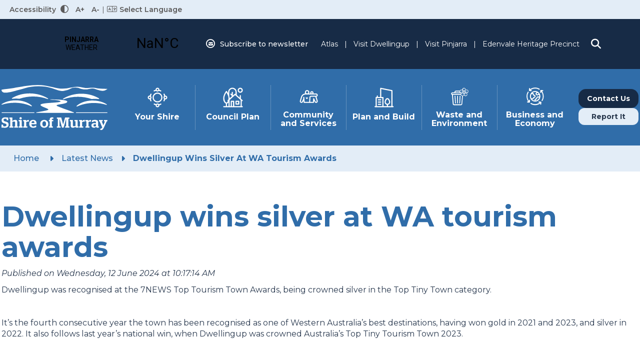

--- FILE ---
content_type: text/html; charset=utf-8
request_url: https://www.murray.wa.gov.au/news/dwellingup-wins-silver-at-wa-tourism-awards/10210
body_size: 119764
content:



<!--template-doctype-start-->
<!DOCTYPE html>
<!--template-doctype-end-->
<html lang="en" xmlns="http://www.w3.org/1999/xhtml">
<head><title>
	News Story - Dwellingup wins silver at WA tourism awards &raquo; Shire of Murray
</title>
    <!--template-header-start-->
    <meta charset="utf-8" /><meta name="viewport" content="width=device-width, initial-scale=1.0" /><meta http-equiv="X-UA-Compatible" content="IE=edge" /><link rel="shortcut icon" href="/Profiles/murray/includes/images/favicon.ico" /><link rel="apple-touch-icon" href="/Profiles/murray/includes/images/favicon.png" /><link href="https://cdn2.sparkcms.com.au/4x/font-awesome/v6/css/fontawesome-all.min.css" rel="stylesheet" /><link rel="preconnect" href="https://fonts.googleapis.com" /><link rel="preconnect" href="https://fonts.gstatic.com" crossorigin="anonymous" /><link href="https://fonts.googleapis.com/css2?family=Inter:ital,opsz,wght@0,14..32,100..900;1,14..32,100..900&amp;family=Montserrat:ital,wght@0,100..900;1,100..900&amp;display=swap" rel="stylesheet" /><link href="/profiles/murray/Includes/CSS/Bootstrap.min.css?action=reload" rel="stylesheet" /><link href="/profiles/Shared/CSS/spark/slick.min.css" rel="stylesheet" /><link href="/profiles/Shared/CSS/spark/slick-theme.min.css" rel="stylesheet" /><link href="/profiles/murray/Includes/CSS/aEditor.min.css?action=reload" rel="stylesheet" /><link href="/profiles/murray/Includes/CSS/CMS.min.css?action=reload" rel="stylesheet" /><link href="/profiles/murray/Includes/CSS/Layout.min.css?action=reload" rel="stylesheet" />
    
    <script src="/profiles/murray/Includes/Scripts/spark-scripts/jquery-3.6.0.min.js"></script>
    <script src="/profiles/murray/Includes/Scripts/spark-scripts/bundle.min.js"></script>
    
    
    <link href="https://kendo.cdn.telerik.com/2022.2.510/styles/kendo.common.min.css" rel="stylesheet" /><link href="https://kendo.cdn.telerik.com/2022.2.510/styles/kendo.default.min.css" rel="stylesheet" />
    <script src="https://kendo.cdn.telerik.com/2022.2.510/js/kendo.all.min.js"></script>
    <script src="/Search/Controls/Scripts/dist/searchSuggestions.min.js"></script>
    
    
    <script src="/profiles/murray/Includes/Scripts/plugins/anchorific.min.js"></script>
    <script src="/profiles/murray/Includes/Scripts/plugins/lightbox.min.js"></script>
    <script src="/profiles/murray/Includes/Scripts/plugins/equalize.min.js"></script>
    <script src="/profiles/murray/Includes/Scripts/plugins/jquery.smartmenus.min.js"></script>
    <script src="/profiles/murray/Includes/Scripts/plugins/owl.carousel.min.js"></script>
    <script src="/profiles/murray/Includes/Scripts/plugins/owl.carousel.thumbs.min.js"></script>
    <script src="/profiles/murray/Includes/Scripts/plugins/imagesloaded.pkgd.min.js"></script>
    <script src="/profiles/murray/Includes/Scripts/plugins/jquery-imagefill.min.js"></script>
    <script src="/profiles/murray/Includes/Scripts/plugins/jquery.matchHeight.min.js"></script>
    <script src="/profiles/murray/Includes/Scripts/plugins/jquery.fancybox.min.js"></script>
    <script src="/profiles/murray/Includes/Scripts/plugins/mediaelement-and-player.min.js"></script>
    <script src="/profiles/murray/Includes/Scripts/plugins/mediaelement-and-player-plugins.min.js"></script>
    <script src="/profiles/murray/Includes/Scripts/plugins/wcag-utils.min.js"></script>
    <script src="/profiles/murray/Includes/Scripts/plugins/js.cookie.min.js"></script>
    <script src="/profiles/murray/Includes/Scripts/plugins/wow.min.js"></script>

    
    <meta name="description" content="Dwellingup was recognised at the 7NEWS Top Tourism Town Awards, being crowned silver in the Top Tiny Town category." />
    <!--template-header-end-->
    
<!-- Google Tag Manager -->
<script>(function(w,d,s,l,i){w[l]=w[l]||[];w[l].push({'gtm.start':
new Date().getTime(),event:'gtm.js'});var f=d.getElementsByTagName(s)[0],
j=d.createElement(s),dl=l!='dataLayer'?'&l='+l:'';j.async=true;j.src=
'https://www.googletagmanager.com/gtm.js?id='+i+dl;f.parentNode.insertBefore(j,f);
})(window,document,'script','dataLayer','GTM-MF77Z3R');</script>
<!-- End Google Tag Manager --></head>
<body id="main-top" class="content-page">
    <!--template-body-start-->
    <!--search_ignore_begin-->
    <a href="#site-content" class="sr-only" title="Skip to Content">Skip to Content</a>
    <!--template-body-end-->
    <form method="post" action="/news/dwellingup-wins-silver-at-wa-tourism-awards/10210" id="form1">
<div class="aspNetHidden">
<input type="hidden" name="__EVENTTARGET" id="__EVENTTARGET" value="" />
<input type="hidden" name="__EVENTARGUMENT" id="__EVENTARGUMENT" value="" />
<input type="hidden" name="__VIEWSTATE" id="__VIEWSTATE" value="SS/60MC8b7+jZe2PnWosMDdDTR3tETKLDEUVjk3QXzAdsMbzN5SRVkEV651h5WCx24L8ehE5aOrZWu5M1DbJ9TEwFi3oIHawgINvKW9Qc/PnALY1z8vFezfNl5lWW64abGvrOnJPFG0ZvSAPagRrYBeFoA/wXOlICUP/0cxitdhzBxxSlImjTkNuI6c5vitEYOdGig075PLOZ3mKEd8WMy5mMZQvPx9ThxFVk0sTWCY/yjCZzmmNMHPWxGxv/1Ur8MM4vtEAkmvygw1VjR/h/5yGzfL6VhvU8+A73Eo5Ou70f4CHH1Qz1YiPc35bqdugkSobM0ttp+FqfA2ZUVCLWxA5iSPDN4/j6BxV1cXRlZQQ8U+K" />
</div>

<script type="text/javascript">
//<![CDATA[
var theForm = document.forms['form1'];
if (!theForm) {
    theForm = document.form1;
}
function __doPostBack(eventTarget, eventArgument) {
    if (!theForm.onsubmit || (theForm.onsubmit() != false)) {
        theForm.__EVENTTARGET.value = eventTarget;
        theForm.__EVENTARGUMENT.value = eventArgument;
        theForm.submit();
    }
}
//]]>
</script>


<script src="/WebResource.axd?d=pynGkmcFUV13He1Qd6_TZEqCa18tHJXrfp49TAHwaRghGT07l8v-JX0nYhfnqJme_eqqcg2&amp;t=638901829900000000" type="text/javascript"></script>


<script src="/bundles/MsAjaxJs?v=KpOQnMfBL49Czhpn-KYfZHo2O2vIoYd2h_QpL2Cfgnc1" type="text/javascript"></script>
<script src="/bundles/WebFormsJs?v=x39SmKORtgFTY6MXBL1M7nPzFXmb9tjYzjLdwIl84V81" type="text/javascript"></script>
<div class="aspNetHidden">

	<input type="hidden" name="__VIEWSTATEGENERATOR" id="__VIEWSTATEGENERATOR" value="011ABC36" />
</div>
        <script type="text/javascript">
//<![CDATA[
Sys.WebForms.PageRequestManager._initialize('ctl00$ScriptManager1', 'form1', [], [], [], 90, 'ctl00');
//]]>
</script>

        <!--template-body-start-->
        

<header class="site-header">
    <div class="upper">
        <div class="container">
            <div class="upper-wrapper">
                <div class="wcag">
                    <span class="title hidden-xs">Accessibility</span>
                    <button type="button" class="wcag-text-contrast" data-toggle="tooltip" data-placement="bottom" data-schemekey="highcontrast" data-original-title="Change Colour Contrast">
                        <i class="spark-icon far fa-adjust" aria-hidden="true"></i><span class="sr-only">High Contrast</span>
                    </button>
                    <button type="button" class="wcag-text-increase" data-toggle="tooltip" data-placement="bottom" onclick="AdjustFont('+')" data-original-title="Make Text Bigger">A+</button>
                    <button type="button" class="wcag-text-decrease" data-toggle="tooltip" data-placement="bottom" onclick="AdjustFont('-')" data-original-title="Make Text Smaller">A-</button>

                </div>
                <div class="spacer">|</div>
                
<div class="dropdown languages">
    <button type="button" class="btn btn-default dropdown-toggle" data-toggle="dropdown" aria-haspopup="true" aria-expanded="false" data-placement="bottom" title="Translate this Web page" data-original-title="Translate this Web page"><i class="fal fa-language"></i>Select Language</button>
    <div class="dropdown-menu">
    <ul class="dropdown-menu-wrapper">
        <li><a title="Amharic" href="javascript:void(4)" onclick="resetCookie('am');">Amharic</a></li>
        <li><a title="Arabic" href="javascript:void(5)" onclick="translateRedirect('ar');">Arabic</a></li>
        <li><a title="Bosnian" href="javascript:void(6)" onclick="translateRedirect('bs');">Bosnian</a></li>
        <li><a title="Croatian" href="javascript:void(7)" onclick="translateRedirect('hr');">Croatian</a></li>
        <li><a title="Chinese (Simplified)" href="javascript:void(8)" onclick="translateRedirect('zh-CN');">Chinese (Simplified)</a></li>
        <li><a title="Chinese (Traditional)" href="javascript:void(9)" onclick="resetCookie('zh-TW');">Chinese (Traditional)</a></li>
        <li><a title="Dutch" href="javascript:void(10)" onclick="translateRedirect('nl');">Dutch</a></li>
        <li><a title="English" href="javascript:void(11)" onclick="translateRedirect('en');">English</a></li>
        <li><a title="Estonian" href="javascript:void(12)" onclick="translateRedirect('et');">Estonian</a></li>
        <li><a title="Filipino" href="javascript:void(13)" onclick="translateRedirect('tl');">Filipino</a></li>
        <li><a title="French" href="javascript:void(14)" onclick="translateRedirect('fr');">French</a></li>
        <li><a title="German" href="javascript:void(15)" onclick="translateRedirect('de');">German</a></li>
        <li><a title="Greek" href="javascript:void(16)" onclick="translateRedirect('el');">Greek</a></li>
        <li><a title="Gujarati" href="javascript:void(17)" onclick="resetCookie('gu');">Gujarati</a></li>
        <li><a title="Hindi" href="javascript:void(18)" onclick="translateRedirect('hi');">Hindi</a></li>
        <li><a title="Hungarian" href="javascript:void(19)" onclick="translateRedirect('hu');">Hungarian</a></li>
        <li><a title="Indonesian" href="javascript:void(20)" onclick="resetCookie('id');">Indonesian</a></li>
        <li><a title="Italian" href="javascript:void(21)" onclick="translateRedirect('it');">Italian</a></li>
        <li><a title="Japanese" href="javascript:void(22)" onclick="translateRedirect('ja');">Japanese</a></li>
        <li><a title="Kannada" href="javascript:void(23)" onclick="resetCookie('kn');">Kannada</a></li>
        <li><a title="Korean" href="javascript:void(24)" onclick="translateRedirect('ko');">Korean</a></li>
        <li><a title="Macedonian" href="javascript:void(25)" onclick="translateRedirect('mk');">Macedonian</a></li>
        <li><a title="Malay" href="javascript:void(26)" onclick="resetCookie('ms');">Malay</a></li>
        <li><a title="Malayalam" href="javascript:void(27)" onclick="translateRedirect('ml');">Malayalam</a></li>
        <li><a title="Maltese" href="javascript:void(28)" onclick="translateRedirect('mt');">Maltese</a></li>
        <li><a title="Nepali" href="javascript:void(29)" onclick="resetCookie('ne');">Nepali</a></li>
        <li><a title="Persian" href="javascript:void(30)" onclick="translateRedirect('fa');">Persian</a></li>
        <li><a title="Polish" href="javascript:void(31)" onclick="translateRedirect('pl');">Polish</a></li>
        <li><a title="Portuguese" href="javascript:void(32)" onclick="resetCookie('pt');">Portuguese</a></li>
        <li><a title="Punjabi" href="javascript:void(33)" onclick="translateRedirect('pa');">Punjabi</a></li>
        <li><a title="Russian" href="javascript:void(34)" onclick="translateRedirect('ru');">Russian</a></li>
        <li><a title="Serbian" href="javascript:void(35)" onclick="resetCookie('sr');">Serbian</a></li>
        <li><a title="Spanish" href="javascript:void(36)" onclick="translateRedirect('es');">Spanish</a></li>
        <li><a title="Tamil" href="javascript:void(37)" onclick="translateRedirect('ta');">Tamil</a></li>
        <li><a title="Thai" href="javascript:void(38)" onclick="resetCookie('th');">Thai</a></li>
        <li><a title="Turkish" href="javascript:void(39)" onclick="translateRedirect('tr');">Turkish</a></li>
        <li><a title="Ukrainian" href="javascript:void(40)" onclick="translateRedirect('uk');">Ukrainian</a></li>
        <li><a title="Urdu" href="javascript:void(41)" onclick="resetCookie('ur');">Urdu</a></li>
        <li><a title="Vietnamese" href="javascript:void(42)" onclick="translateRedirect('vi');">Vietnamese</a></li>
    </ul>
</div>
</div>



<div id="google_translate_element" style="display: none;"></div>
<script type="text/javascript" src="//translate.google.com/translate_a/element.js?cb=googleTranslateElementInit"></script>
<script type="text/javascript">
    function googleTranslateElementInit() {
        var l = 'en';
        new google.translate.TranslateElement({ pageLanguage: l, includedLanguages: 'am,ar,bs,hr,zh-CN,zh-TW,nl,en,et,tl,fr,de,el,gu,hi,hu,id,it,ja,kn,ko,mk,ms,ml,mt,ne,fa,pl,pt,pa,ru,sr,es,ta,th,tr,uk,ur,vi', layout: google.translate.TranslateElement.InlineLayout.SIMPLE }, 'google_translate_element');
    }
    function resetCookie(lang) {
        document.cookie = 'googtrans="";-1; path=/';
        translateRedirect(lang);
    }
    function translateRedirect(lang) {
        redirectPage("#googtrans(" + lang + ")");
    }

    function redirectPage(q) {
        var curUrl = document.location.protocol + "//" + document.location.hostname + document.location.pathname;
        if (document.location.port != 80 || document.location.port != 443) {
            curUrl = document.location.protocol + "//" + document.location.hostname + ":" + document.location.port + document.location.pathname;
        }
        if (q != '') {
            window.location = curUrl + q;
        }
        else {
            window.location = curUrl;
        }

        window.location.reload();
    }
</script>

            </div>
        </div>
    </div>
    <div class="middle">
        <div class="container">
            <div class="middle-wrapper hidden-xs hidden-sm">
                <div class="left">
                    <div class="weather">
                        <a class="weatherwidget-io" href="https://forecast7.com/en/n32d63115d88/pinjarra/" data-label_1="PINJARRA" data-label_2="WEATHER" data-font="Roboto" data-mode="Current" data-days="3" data-theme="original" data-basecolor="#172b46" data-lowcolor="#bcd4f0" data-cloudfill="#306DA9" data-raincolor="#306DA9">PINJARRA WEATHER</a>
                        <script>
                            !function (d, s, id) { var js, fjs = d.getElementsByTagName(s)[0]; if (!d.getElementById(id)) { js = d.createElement(s); js.id = id; js.src = 'https://weatherwidget.io/js/widget.min.js'; fjs.parentNode.insertBefore(js, fjs); } }(document, 'script', 'weatherwidget-io-js');
                        </script>
                    </div>
                    <div class="alt-links">
                        
                        <a href="https://email.dilate.com.au/h/j/8AA2FD29464D4BEF" class="btn" aria-label="Subscribe to newsletter" title="Subscribe to newsletter" target="_blank" rel="nofollow noopener"><i class="fa-regular fa-circle-envelope"></i>Subscribe to newsletter</a>

                    </div>
                </div>
                <div class="right">
                    <div class="site-links">
                        <a href="https://atlas.murray.wa.gov.au/" class="btn" aria-label="Shire of Murray Atlas" title="Shire of Murray Atlas">Atlas</a>
                        <div class="spacer">|</div>
                        <a href="https://dwellingup.destinationmurray.com.au/" class="btn" aria-label="Visit Dwellingup - Where Trails Meet in Western Australia" title="Visit Dwellingup">Visit Dwellingup</a>
                        <div class="spacer">|</div>
                        <a href="https://pinjarra.destinationmurray.com.au/" class="btn" aria-label="Visit Pinjarra - Accommodation and Things To Do" title="Pinjarra - Accommodation and Things To Do">Visit Pinjarra</a>
                        <div class="spacer">|</div>
                        <a href="https://www.edenvaleheritageprecinct.com.au/" class="btn" aria-label="Explore - Edenvale Heritage Precinct" title="Explore - Edenvale Heritage Precinct">Edenvale Heritage Precinct</a>
                    </div>
                    <div class="search-wrapper">
                        <div class="btn-search">
                            <a href="javascript:void(0)" id="btn-search-md"><span class="spark-icon fa fa-search"></span></a>
                        </div>
                    </div>
                </div>
            </div>
            <div class="search">
                

<div class="search-wrapper">
    <div class="search-box">
        <span>
            <input name="searchInputHeader" placeholder="Search..." aria-label="Website Search" class="search-input ac_input input-search-control" autocomplete="off" />
            <input value="&#xf002;" tabindex="0" class="btn-search-control search-btn fa" type="button"  aria-label="Search Button" />
        </span>
    </div>
</div>

            </div>
        </div>
    </div>

    <div class="lower">
        <div class="container">
            <div class="lower-wrapper">
                <div class="logo">
                    <a href="/" class="logo-wrapper">
                        <img src="/profiles/murray/Includes/Images/template/murray-logo-white.svg" alt="Shire of Murray" height="90" width="212"></a>
                    <div id="mobile-navbar">
                        <ul>
                            <li>
                                <a href="javascript:void(0)" id="btn-menu"><span class="spark-icon fa fa-bars"></span>Menu</a>
                            </li>
                            <li class="btn-search">
                                <a href="javascript:void(0)" id="btn-search-sm"><span class="spark-icon fa fa-search"></span>Search</a>
                            </li>
                        </ul>
                    </div>
                </div>
                <div class="search-sm">
                    

<div class="search-wrapper">
    <div class="search-box">
        <span>
            <input name="searchInputHeader" placeholder="Search..." aria-label="Website Search" class="search-input ac_input input-search-control" autocomplete="off" />
            <input value="&#xf002;" tabindex="0" class="btn-search-control search-btn fa" type="button"  aria-label="Search Button" />
        </span>
    </div>
</div>

                </div>
                <div class="contact-us-stack">
                    <div class="contact-us hidden-xs hidden-sm hidden-lg">
                        <a href="#" class="btn btn-primary contact-us-btn" title="Shire of Murray contact info">Contact Us</a>
                        <div class="contact-popup">
                            <h1 class="popup-header">Contact Us</h1>
                            
<div class="Contact-Us_container content-area">
    <h1>Shire Administration Office</h1>
<p><strong>Office hours</strong><br />Monday - Friday 8:30am - 4:30pm</p>
<hr />
<p><i class="fa-solid fa-phone"></i> <a href="tel:0895317777" title="Call us">9531 7777</a></p>
<p><i class="fa-solid fa-envelope"></i> <a href="mailto:mailbag@murray.wa.gov.au" title="Click for more information">mailbag@murray.wa.gov.au</a></p>
<p><i class="fa-solid fa-location-dot"></i> 1915 Pinjarra Road, Pinjarra WA 6208</p>
<p><i class="fa-solid fa-mailbox"></i> PO Box 21, Pinjarra WA 6208</p>
<p><a class="btn btn-primary" href="/your-shire/online-services/contact-us.aspx" title="Contact Us">Find out more</a></p>
</div>
                        </div>
                    </div>
                     <div class="contact-us hidden-xs hidden-sm hidden-lg">
                      
<div class="Report-It-Button_container content-area">
    <p><a class=" btn-primary  btn btn2" href="/your-shire/online-services/report-it.aspx" rel="noopener" style="color: #336ea7, background-colour: #e3edf7;" title="Shire of Murray contact info" target="_blank">&nbsp;&nbsp;Report It&nbsp;&nbsp;</a></p>
</div>
                    </div>
                </div>
                
                <nav aria-label="Mega Menu">
                    <ul id="nav-top-m" class="sm sm-simple" aria-label="Website menu"><li class="your-shire"><a title="Your Shire" href="/your-shire">Your Shire<span class="fa fa-angle-down"></span></a><ul class="mega-menu"><li><div class="mega-menu-outer-container container"><div class="close-button"></div><div class="mega-menu-inner-container"><div class="menu-content-container"><p><img alt="Your Shire" src="/Profiles/murray/Assets/ClientData/Menu/shire.svg" width="200" height="200" /></p>
<h1>Your Shire</h1>
<p>The organisation and how it operates as a local government</p></div><div class="mega-menu-column-outer"><div class="mega-menu-column"><ul class="mega-menu-main-nav"><li><a title="Your Shire - Council" href="/your-shire/council">Council</a><ul class="mega-menu-sublist"><li><a title="Your Shire - Council - Elected Members" href="/electedmembers">Elected Members</a></li><li><a title="Your Shire - Council - Council Meetings" href="/council-meetings/">Council Meetings</a></li></ul></li><li><a title="Your Shire - Rates" href="/your-shire/rates">Rates</a><ul class="mega-menu-sublist"><li><a title="Your Shire - Rates - Pay Your Rates" href="/your-shire/rates/pay-your-rates">Pay Your Rates</a></li><li><a title="Your Shire - Rates - Rates Explained" href="/your-shire/rates/how-rates-are-calculated.aspx">Rates Explained</a></li><li><a title="Your Shire - Rates - eRates" target="_blank" href="https://murray.enotices.com.au/">eRates</a></li><li><a title="Your Shire - Rates - Update my details" href="/updateyourdetails">Update my details</a></li></ul></li><li><a title="Your Shire - Online Services" href="/your-shire/online-services">Online Services</a><ul class="mega-menu-sublist"><li><a title="Your Shire - Online Services - Contact us" href="/your-shire/online-services/contact-us.aspx">Contact us</a></li><li><a title="Your Shire - Online Services - Pay Online" target="_blank" href="https://www.bpoint.com.au/pay/murray">Pay Online</a></li><li><a title="Your Shire - Online Services - Report an Issue" href="/your-shire/online-services/report-it.aspx">Report an Issue</a></li><li><a title="Your Shire - Online Services - Find Your Bin Day" href="/waste-and-environment/waste-and-recycling/bins.aspx">Find Your Bin Day</a></li><li><a title="Your Shire - Online Services - Apply for a Grant" href="/community-and-services/community-development/funding-and-grants">Apply for a Grant</a></li><li><a title="Your Shire - Online Services - Book a Facility" href="/your-shire/online-services/book-a-facility-or-reserve.aspx">Book a Facility</a></li><li><a title="Your Shire - Online Services - Event Applications" href="/your-shire/online-services/special-event-applications.aspx">Event Applications</a></li></ul></li></ul></div><div class="mega-menu-column"><ul class="mega-menu-main-nav"><li><a title="Your Shire - Governance" href="/your-shire/governance">Governance</a><ul class="mega-menu-sublist"><li><a title="Your Shire - Governance - Executive Leadership" href="/profiles/executive-team">Executive Leadership</a></li><li><a title="Your Shire - Governance - Strategies Plans and Reports" href="/your-shire/governance/plans-strategies-and-financials.aspx">Strategies, Plans and Reports</a></li><li><a title="Your Shire - Governance - Registers and Policies" href="/your-shire/governance/registers.aspx">Registers and Policies</a></li><li><a title="Your Shire - Governance - Local Laws and Legislation" href="/your-shire/governance/local-laws-and-legislation.aspx">Local Laws and Legislation</a></li><li><a title="Your Shire - Governance - Freedom of Information" href="/your-shire/governance/freedom-of-information.aspx">Freedom of Information</a></li><li><a title="Your Shire - Governance - Public Notices" href="/publicnotices/">Public Notices</a></li><li><a title="Your Shire - Governance - Code of Conduct" href="/your-shire/governance/code-of-conduct.aspx">Code of Conduct</a></li><li><a title="Your Shire - Governance - Elections" href="/your-shire/governance/elections.aspx">Elections</a></li><li><a title="Your Shire - Governance - Public Interest Disclosure" href="/your-shire/governance/public-interest-disclosure.aspx">Public Interest Disclosure</a></li></ul></li><li><a title="Your Shire - Careers" href="/your-shire/careers.aspx">Careers</a></li><li><a title="Your Shire - Latest news" href="/news/">Latest news</a></li></ul></div></div></div></div></li></ul></li><li class="council"><a title="Council Plan" href="/council-plan">Council Plan<span class="fa fa-angle-down"></span></a><ul class="mega-menu"><li><div class="mega-menu-outer-container container"><div class="close-button"></div><div class="mega-menu-inner-container"><div class="menu-content-container"><p><img alt="" src="/Profiles/murray/Assets/ClientData/Menu/council_plan.svg" width="200" height="200" /></p>
<h1>Council Plan</h1>
<p>Strategic vision and community priorities&nbsp;</p></div><div class="mega-menu-column-outer"><div class="mega-menu-column"><ul class="mega-menu-main-nav"><li><a title="Council Plan - Plan for the Future" href="/council-plan/plan-for-the-future.aspx">Plan for the Future</a></li><li><a title="Council Plan - Major Projects" href="/consultations/major-projects">Major Projects</a></li><li><a title="Council Plan - Community Consultations" href="/consultations/public-consultations">Community Consultations</a></li><li><a title="Council Plan - Budget" href="/council-plan/budget.aspx">Budget</a></li></ul></div><div class="mega-menu-column"><ul class="mega-menu-main-nav"><li><a title="Council Plan - Advocacy" href="/council-plan/advocacy.aspx">Advocacy</a><ul class="mega-menu-sublist"><li><a title="Council Plan - Advocacy - Murray Health Futures" href="/consultations/advocacy/murray-health-futures">Murray Health Futures</a></li><li><a title="Council Plan - Advocacy - Murray Heritage Railway" href="/consultations/advocacy/murray-heritage-railway">Murray Heritage Railway</a></li><li><a title="Council Plan - Advocacy - Murray Regional Equestrian Centre" href="/consultations/advocacy/murray-regional-equestrian-centre">Murray Regional Equestrian Centre</a></li><li><a title="Council Plan - Advocacy - Western Deviation" href="/consultations/advocacy/western-deviation">Western Deviation</a></li><li><a title="Council Plan - Advocacy - Community Projects" target="_blank" href="https://www.murray.wa.gov.au/consultations/advocacy/community-projects">Community Projects</a></li></ul></li></ul></div></div></div></div></li></ul></li><li class="community"><a title="Community and Services" href="/community-and-services">Community and Services<span class="fa fa-angle-down"></span></a><ul class="mega-menu"><li><div class="mega-menu-outer-container container"><div class="close-button"></div><div class="mega-menu-inner-container"><div class="menu-content-container"><p><img alt="" src="/Profiles/murray/Assets/ClientData/Menu/community.svg" width="200" height="197" /></p>
<h1>Community and Services</h1>
<p>Programs and initiatives for residents and visitors</p></div><div class="mega-menu-column-outer"><div class="mega-menu-column"><ul class="mega-menu-main-nav"><li><a title="Community and Services - Facilities and Recreation" href="/community-and-services/facilities-and-recreation">Facilities and Recreation</a><ul class="mega-menu-sublist"><li><a title="Community and Services - Facilities and Recreation - Places and Spaces" href="/places-and-spaces">Places and Spaces</a></li><li><a title="Community and Services - Facilities and Recreation - Murray Aquatic and Leisure Centre" target="_blank" href="https://www.themalc.com.au/">Murray Aquatic and Leisure Centre</a></li><li><a title="Community and Services - Facilities and Recreation - Murray Library" href="/community-and-services/facilities-and-recreation/library.aspx">Murray Library</a></li><li><a title="Community and Services - Facilities and Recreation - Pinjarra Cemetery" href="/places-and-spaces/pinjarra-cemetery">Pinjarra Cemetery</a></li><li><a title="Community and Services - Facilities and Recreation - Near Me" href="/nearme/">Near Me</a></li></ul></li><li><a title="Community and Services - Pets and Livestock" href="/community-and-services/pets-and-livestock">Pets and Livestock</a><ul class="mega-menu-sublist"><li><a title="Community and Services - Pets and Livestock - Cats" href="/community-and-services/pets-and-livestock/registering-your-cat.aspx">Cats</a></li><li><a title="Community and Services - Pets and Livestock - Dogs" href="/community-and-services/pets-and-livestock/dogs.aspx">Dogs</a></li><li><a title="Community and Services - Pets and Livestock - Animal Pound" href="/pound/">Animal Pound</a></li><li><a title="Community and Services - Pets and Livestock - Bees and Birds" href="/community-and-services/pets-and-livestock/poultry-pigeons-and-other-birds.aspx">Bees and Birds</a></li><li><a title="Community and Services - Pets and Livestock - Livestock" href="/community-and-services/pets-and-livestock/livestock.aspx">Livestock</a></li></ul></li><li><a title="Community and Services - Events" href="/events/">Events</a><ul class="mega-menu-sublist"><li><a title="Community and Services - Events - Citizenship" href="/community-and-services/events/citizenship.aspx">Citizenship</a></li><li><a title="Community and Services - Events - Community Citizen of the Year Awards" href="/community-and-services/events/community.aspx">Community Citizen of the Year Awards</a></li></ul></li></ul></div><div class="mega-menu-column"><ul class="mega-menu-main-nav"><li><a title="Community and Services - Community Safety" href="/community-and-services/community-safety">Community Safety</a><ul class="mega-menu-sublist"><li><a title="Community and Services - Community Safety - Road and Public Safety" href="/community-and-services/community-safety/road-and-public-safety.aspx">Road and Public Safety</a></li><li><a title="Community and Services - Community Safety - Disaster Dashboard" href="/community-and-services/community-safety/disaster-dashboard.aspx">Disaster Dashboard</a></li><li><a title="Community and Services - Community Safety - Rangers" href="/community-and-services/community-safety/rangers.aspx">Rangers</a></li><li><a title="Community and Services - Community Safety - Fire" href="/community-and-services/community-safety/fire">Fire</a></li><li><a title="Community and Services - Community Safety - Local Emergency Management Committee" href="/community-and-services/community-safety/emergency-management.aspx">Local Emergency Management Committee</a></li></ul></li><li><a title="Community and Services - Community Development" href="/community-and-services/community-development">Community Development</a><ul class="mega-menu-sublist"><li><a title="Community and Services - Community Development - Kids and families" href="/community-and-services/community-development/kids-and-families.aspx">Kids and families</a></li><li><a title="Community and Services - Community Development - Youth" href="/community-and-services/community-development/youth.aspx">Youth</a></li><li><a title="Community and Services - Community Development - Seniors" href="/community-and-services/community-development/seniors">Seniors</a></li><li><a title="Community and Services - Community Development - Access and Inclusion" href="/community-and-services/community-development/access-and-inclusion">Access and Inclusion</a></li><li><a title="Community and Services - Community Development - Funding and Grants" href="/community-and-services/community-development/funding-and-grants">Funding and Grants</a></li><li><a title="Community and Services - Community Development - Community Support Guide" target="_blank" href="https://www.murray.wa.gov.au/documents/579/murray-connect-community-support-guide">Community Support Guide</a></li></ul></li></ul></div></div></div></div></li></ul></li><li class="plan"><a title="Plan and Build" href="/plan-and-build">Plan and Build<span class="fa fa-angle-down"></span></a><ul class="mega-menu"><li><div class="mega-menu-outer-container container"><div class="close-button"></div><div class="mega-menu-inner-container"><div class="menu-content-container"><p><img alt="" src="/Profiles/murray/Assets/ClientData/Menu/plan.svg" width="200" height="205" /></p>
<h1>Plan and Build</h1>
<p>Useful information and links to help you develop and build in Murray</p></div><div class="mega-menu-column-outer"><div class="mega-menu-column"><ul class="mega-menu-main-nav"><li><a title="Plan and Build - Planning Framework" href="/plan-and-build/planning-framework">Planning Framework</a><ul class="mega-menu-sublist"><li><a title="Plan and Build - Planning Framework - Local Planning Scheme" target="_blank" href="https://www.wa.gov.au/government/document-collections/shire-of-murray-planning-information">Local Planning Scheme</a></li><li><a title="Plan and Build - Planning Framework - Residential Design Codes (R-Codes)" target="_blank" href="https://www.wa.gov.au/government/document-collections/state-planning-policy-73-residential-design-codes">Residential Design Codes (R-Codes)</a></li><li><a title="Plan and Build - Planning Framework - Local Structure Plans" href="/plan-and-build/planning-framework/local-structure-plans.aspx">Local Structure Plans</a></li><li><a title="Plan and Build - Planning Framework - Planning Policies" href="/documents/local-planning-policies">Planning Policies</a></li><li><a title="Plan and Build - Planning Framework - Useful links" href="/plan-and-build/planning-framework/planning-useful-links.aspx">Useful links</a></li></ul></li><li><a title="Plan and Build - Building Applications" href="/plan-and-build/building-applications">Building Applications</a><ul class="mega-menu-sublist"><li><a title="Plan and Build - Building Applications - Permits" href="/plan-and-build/building-applications/permits">Permits</a></li><li><a title="Plan and Build - Building Applications - Unauthorised Building Works" target="_blank" href="https://www.murray.wa.gov.au/plan-and-build/building-applications/unauthorised-building-works/building-approval-certificate.aspx">Unauthorised Building Works</a></li><li><a title="Plan and Build - Building Applications - Rural Street Numbers" href="/plan-and-build/building-applications/rural-street-number-application.aspx">Rural Street Numbers</a></li><li><a title="Plan and Build - Building Applications - Request a Copy of Building Plans" href="/documents/187/request-for-copy-of-building-plans">Request a Copy of Building Plans</a></li><li><a title="Plan and Build - Building Applications - Pool Safety and Inspections" href="/plan-and-build/building-applications/pools.aspx">Pool Safety and Inspections</a></li></ul></li><li><a title="Plan and Build - Atlas (Public Maps)" target="_blank" href="https://atlas.murray.wa.gov.au/">Atlas (Public Maps)</a></li></ul></div><div class="mega-menu-column"><ul class="mega-menu-main-nav"><li><a title="Plan and Build - Planning Applications" href="/plan-and-build/planning-applications">Planning Applications</a><ul class="mega-menu-sublist"><li><a title="Plan and Build - Planning Applications - Development Applications" href="/plan-and-build/planning-applications/development-applications.aspx">Development Applications</a></li><li><a title="Plan and Build - Planning Applications - Subdivision" href="/plan-and-build/planning-applications/subdivision.aspx">Subdivision</a></li><li><a title="Plan and Build - Planning Applications - Section 40" href="/plan-and-build/planning-applications/section-40.aspx">Section 40</a></li><li><a title="Plan and Build - Planning Applications - Local Development Plans" href="/plan-and-build/planning-applications/local-development-plans.aspx">Local Development Plans</a></li><li><a title="Plan and Build - Planning Applications - Development Assessment Panel" href="/plan-and-build/planning-applications/development-assessment-panel.aspx">Development Assessment Panel</a></li><li><a title="Plan and Build - Planning Applications - Fencing Variations" href="/plan-and-build/planning-applications/fencing-variations.aspx">Fencing Variations</a></li><li><a title="Plan and Build - Planning Applications - Extractive Industries" href="/plan-and-build/planning-applications/extractive-industries.aspx">Extractive Industries</a></li></ul></li><li><a title="Plan and Build - Public Health Applications" href="/plan-and-build/public-health-applications">Public Health Applications</a><ul class="mega-menu-sublist"><li><a title="Plan and Build - Public Health Applications - Temporary Accommodation" href="/plan-and-build/public-health-applications/temporary-accommodation-application.aspx">Temporary Accommodation</a></li><li><a title="Plan and Build - Public Health Applications - Short Stay Accommodation" href="/plan-and-build/public-health-applications/short-stay-accommodation.aspx">Short Stay Accommodation</a></li><li><a title="Plan and Build - Public Health Applications - Effluent Disposal System" href="/plan-and-build/public-health-applications/effluent-disposal-system-application.aspx">Effluent Disposal System</a></li></ul></li><li><a title="Plan and Build - Crossovers Trees and Verges" href="/plan-and-build/crossovers.aspx">Crossovers, Trees and Verges</a></li></ul></div></div></div></div></li></ul></li><li class="waste"><a title="Waste and Environment" href="/waste-and-environment">Waste and Environment<span class="fa fa-angle-down"></span></a><ul class="mega-menu"><li><div class="mega-menu-outer-container container"><div class="close-button"></div><div class="mega-menu-inner-container"><div class="menu-content-container"><p><img alt="" src="/Profiles/murray/Assets/ClientData/Menu/waste.svg" width="200" height="196" /></p>
<h1>Waste and Environment</h1>
<p>Services and education on waste management and environmental protection</p></div><div class="mega-menu-column-outer"><div class="mega-menu-column"><ul class="mega-menu-main-nav"><li><a title="Waste and Environment - Waste and Recycling" href="/waste-and-environment/waste-and-recycling">Waste and Recycling</a><ul class="mega-menu-sublist"><li><a title="Waste and Environment - Waste and Recycling - Bins and Verge Collections" href="/waste-and-environment/waste-and-recycling/bins.aspx">Bins and Verge Collections</a></li><li><a title="Waste and Environment - Waste and Recycling - Waste Transfer Station" href="/waste-and-environment/waste-and-recycling/waste-transfer-stations.aspx">Waste Transfer Station</a></li><li><a title="Waste and Environment - Waste and Recycling - Hazardous Waste" href="/waste-and-environment/waste-and-recycling/hazardous-waste.aspx">Hazardous Waste</a></li><li><a title="Waste and Environment - Waste and Recycling - Containers for Change" href="/waste-and-environment/waste-and-recycling/containers-for-change.aspx">Containers for Change</a></li><li><a title="Waste and Environment - Waste and Recycling - Composting" href="/waste-and-environment/waste-and-recycling/composting.aspx">Composting</a></li></ul></li><li><a title="Waste and Environment - Trees" href="/waste-and-environment/trees">Trees</a><ul class="mega-menu-sublist"><li><a title="Waste and Environment - Trees - Trees" href="/waste-and-environment/trees/trees2.aspx">Trees</a></li><li><a title="Waste and Environment - Trees - Native Tree Decline" href="/waste-and-environment/trees/native-tree-decline.aspx">Native Tree Decline</a></li><li><a title="Waste and Environment - Trees - Murray Tree and Shrub Species" target="_blank" href="https://www.murray.wa.gov.au/documents/97/murray-tree-and-shrub-species">Murray Tree and Shrub Species</a></li><li><a title="Waste and Environment - Trees - Local Biodiversity Strategy" href="/waste-and-environment/trees/local-biodiversity-strategy.aspx">Local Biodiversity Strategy</a></li></ul></li><li><a title="Waste and Environment - Coastline Wetlands and Waterways" href="/waste-and-environment/coastline-wetlands-and-waterways">Coastline, Wetlands and Waterways</a><ul class="mega-menu-sublist"><li><a title="Waste and Environment - Coastline Wetlands and Waterways - Coastal Management" href="/waste-and-environment/coastline-wetlands-and-waterways/coastal-hazard-risk-management-adaptation-plan-chrmap.aspx">Coastal Management</a></li><li><a title="Waste and Environment - Coastline Wetlands and Waterways - Rivers Waterways and Wetlands" href="/waste-and-environment/coastline-wetlands-and-waterways/wetlands-and-waterways.aspx">Rivers, Waterways and Wetlands</a></li><li><a title="Waste and Environment - Coastline Wetlands and Waterways - Photo Monitoring" href="/waste-and-environment/coastline-wetlands-and-waterways/photo-monitoring">Photo Monitoring</a></li></ul></li></ul></div><div class="mega-menu-column"><ul class="mega-menu-main-nav"><li><a title="Waste and Environment - Plants and Wild Animals" href="/waste-and-environment/plants-and-wild-animals">Plants and Wild Animals</a><ul class="mega-menu-sublist"><li><a title="Waste and Environment - Plants and Wild Animals - Native Flora and Fauna" href="/waste-and-environment/plants-and-wild-animals/native-flora-and-fauna.aspx">Native Flora and Fauna</a></li><li><a title="Waste and Environment - Plants and Wild Animals - Disease Management" href="/waste-and-environment/plants-and-wild-animals/disease-management.aspx">Disease Management</a></li><li><a title="Waste and Environment - Plants and Wild Animals - Pests and Feral Animals" href="/waste-and-environment/plants-and-wild-animals/pests.aspx">Pests and Feral Animals</a></li><li><a title="Waste and Environment - Plants and Wild Animals - Pest Plants and Weeds" href="/waste-and-environment/plants-and-wild-animals/pest-plants-and-weeds.aspx">Pest Plants and Weeds</a></li><li><a title="Waste and Environment - Plants and Wild Animals - Mosquito Management" href="/waste-and-environment/plants-and-wild-animals/mosquito-management.aspx">Mosquito Management</a></li><li><a title="Waste and Environment - Plants and Wild Animals - Wildlife Removals" href="/waste-and-environment/plants-and-wild-animals/injured-animals.aspx">Wildlife Removals</a></li><li><a title="Waste and Environment - Plants and Wild Animals - Polyphagous Shot-Hole Borer" href="/waste-and-environment/plants-and-wild-animals/polyphagous-shot-hole-borer.aspx">Polyphagous Shot-Hole Borer</a></li></ul></li><li><a title="Waste and Environment - Sustainability" href="/waste-and-environment/sustainability">Sustainability</a><ul class="mega-menu-sublist"><li><a title="Waste and Environment - Sustainability - Environmental Sustainability Strategy" href="/waste-and-environment/sustainability/environmental-sustainability-strategy.aspx">Environmental Sustainability Strategy</a></li><li><a title="Waste and Environment - Sustainability - Water" href="/waste-and-environment/sustainability/water.aspx">Water</a></li><li><a title="Waste and Environment - Sustainability - Programs" href="/waste-and-environment/sustainability/programs.aspx">Programs</a></li></ul></li></ul></div></div></div></div></li></ul></li><li class="business"><a title="Business and Economy" href="/business-and-economy">Business and Economy<span class="fa fa-angle-down"></span></a><ul class="mega-menu"><li><div class="mega-menu-outer-container container"><div class="close-button"></div><div class="mega-menu-inner-container"><div class="menu-content-container"><p><img alt="" src="/Profiles/murray/Assets/ClientData/Menu/business.svg" width="200" height="205" /></p>
<h1>Business and Economy</h1>
<p>Programs and initiatives for businesses</p></div><div class="mega-menu-column-outer"><div class="mega-menu-column"><ul class="mega-menu-main-nav"><li><a title="Business and Economy - Do Business in Murray" href="/business-and-economy/do-business-in-murray">Do Business in Murray</a><ul class="mega-menu-sublist"><li><a title="Business and Economy - Do Business in Murray - Steps to Starting a Business" target="_blank" href="https://www.smallbusiness.wa.gov.au/starting-and-growing/steps-to-starting-a-business">Steps to Starting a Business</a></li><li><a title="Business and Economy - Do Business in Murray - Permits and Registrations" href="/business-and-economy/do-business-in-murray/permits-and-registrations">Permits and Registrations</a></li><li><a title="Business and Economy - Do Business in Murray - Funding and Grants" href="/community-and-services/community-development/funding-and-grants">Funding and Grants</a></li><li><a title="Business and Economy - Do Business in Murray - Food Safety Training" target="_blank" href="https://www.imalert.com.au/v6/?sub=murray">Food Safety Training</a></li><li><a title="Business and Economy - Do Business in Murray - Support Agencies" href="/business-and-economy/do-business-in-murray/business-support.aspx">Support Agencies</a></li></ul></li></ul></div><div class="mega-menu-column"><ul class="mega-menu-main-nav"><li><a title="Business and Economy - Murrays Economic Profile" target="_blank" href="https://economy.id.com.au/murray-shire">Murray&#39;s Economic Profile</a></li><li><a title="Business and Economy - Food Innovation Precinct Western Australia" href="/business-and-economy/fipwa.aspx">Food Innovation Precinct Western Australia</a></li><li><a title="Business and Economy - Tenders" href="/business-and-economy/tenders.aspx">Tenders</a></li><li><a title="Business and Economy - Current Opportunities" href="/business-and-economy/current-opportunities">Current Opportunities</a><ul class="mega-menu-sublist"><li><a title="Business and Economy - Current Opportunities - Expression of Interest - Dwellingup Trails and Visitor Centre" href="/business-and-economy/current-opportunities/expression-of-interest-dwellingup-trails-and-visitor-centre.aspx">Expression of Interest - Dwellingup Trails and Visitor Centre</a></li></ul></li></ul></div></div></div></div></li></ul></li></ul>
                    <div class="sm-menu">
                        <ul id="nav-top" class="sm sm-simple" aria-label="Website menu"><li class="your-shire"><a title="Your Shire" href="/your-shire">Your Shire</a><ul><li><a title="Your Shire - Council" href="/your-shire/council">Council</a><ul><li><a title="Your Shire - Council - Elected Members" href="/electedmembers">Elected Members</a></li><li><a title="Your Shire - Council - Council Meetings" href="/council-meetings/">Council Meetings</a></li></ul></li><li><a title="Your Shire - Governance" href="/your-shire/governance">Governance</a><ul><li><a title="Your Shire - Governance - Executive Leadership" href="/profiles/executive-team">Executive Leadership</a></li><li><a title="Your Shire - Governance - Strategies Plans and Reports" href="/your-shire/governance/plans-strategies-and-financials.aspx">Strategies, Plans and Reports</a></li><li><a title="Your Shire - Governance - Registers and Policies" href="/your-shire/governance/registers.aspx">Registers and Policies</a></li><li><a title="Your Shire - Governance - Local Laws and Legislation" href="/your-shire/governance/local-laws-and-legislation.aspx">Local Laws and Legislation</a></li><li><a title="Your Shire - Governance - Freedom of Information" href="/your-shire/governance/freedom-of-information.aspx">Freedom of Information</a></li><li><a title="Your Shire - Governance - Public Notices" href="/publicnotices/">Public Notices</a></li><li><a title="Your Shire - Governance - Code of Conduct" href="/your-shire/governance/code-of-conduct.aspx">Code of Conduct</a></li><li><a title="Your Shire - Governance - Elections" href="/your-shire/governance/elections.aspx">Elections</a></li><li><a title="Your Shire - Governance - Public Interest Disclosure" href="/your-shire/governance/public-interest-disclosure.aspx">Public Interest Disclosure</a></li></ul></li><li><a title="Your Shire - Rates" href="/your-shire/rates">Rates</a><ul><li><a title="Your Shire - Rates - Pay Your Rates" href="/your-shire/rates/pay-your-rates">Pay Your Rates</a></li><li><a title="Your Shire - Rates - Rates Explained" href="/your-shire/rates/how-rates-are-calculated.aspx">Rates Explained</a></li><li><a title="Your Shire - Rates - eRates" target="_blank" href="https://murray.enotices.com.au/">eRates</a></li><li><a title="Your Shire - Rates - Update my details" href="/updateyourdetails">Update my details</a></li></ul></li><li><a title="Your Shire - Careers" href="/your-shire/careers.aspx">Careers</a></li><li><a title="Your Shire - Online Services" href="/your-shire/online-services">Online Services</a><ul><li><a title="Your Shire - Online Services - Contact us" href="/your-shire/online-services/contact-us.aspx">Contact us</a></li><li><a title="Your Shire - Online Services - Pay Online" target="_blank" href="https://www.bpoint.com.au/pay/murray">Pay Online</a></li><li><a title="Your Shire - Online Services - Report an Issue" href="/your-shire/online-services/report-it.aspx">Report an Issue</a></li><li><a title="Your Shire - Online Services - Find Your Bin Day" href="/waste-and-environment/waste-and-recycling/bins.aspx">Find Your Bin Day</a></li><li><a title="Your Shire - Online Services - Apply for a Grant" href="/community-and-services/community-development/funding-and-grants">Apply for a Grant</a></li><li><a title="Your Shire - Online Services - Book a Facility" href="/your-shire/online-services/book-a-facility-or-reserve.aspx">Book a Facility</a></li><li><a title="Your Shire - Online Services - Event Applications" href="/your-shire/online-services/special-event-applications.aspx">Event Applications</a></li></ul></li><li><a title="Your Shire - Latest news" href="/news/">Latest news</a></li></ul></li><li class="council"><a title="Council Plan" href="/council-plan">Council Plan</a><ul><li><a title="Council Plan - Plan for the Future" href="/council-plan/plan-for-the-future.aspx">Plan for the Future</a></li><li><a title="Council Plan - Advocacy" href="/council-plan/advocacy.aspx">Advocacy</a><ul><li><a title="Council Plan - Advocacy - Murray Health Futures" href="/consultations/advocacy/murray-health-futures">Murray Health Futures</a></li><li><a title="Council Plan - Advocacy - Murray Heritage Railway" href="/consultations/advocacy/murray-heritage-railway">Murray Heritage Railway</a></li><li><a title="Council Plan - Advocacy - Murray Regional Equestrian Centre" href="/consultations/advocacy/murray-regional-equestrian-centre">Murray Regional Equestrian Centre</a></li><li><a title="Council Plan - Advocacy - Western Deviation" href="/consultations/advocacy/western-deviation">Western Deviation</a></li><li><a title="Council Plan - Advocacy - Community Projects" target="_blank" href="https://www.murray.wa.gov.au/consultations/advocacy/community-projects">Community Projects</a></li></ul></li><li><a title="Council Plan - Major Projects" href="/consultations/major-projects">Major Projects</a></li><li><a title="Council Plan - Community Consultations" href="/consultations/public-consultations">Community Consultations</a></li><li><a title="Council Plan - Budget" href="/council-plan/budget.aspx">Budget</a></li></ul></li><li class="community"><a title="Community and Services" href="/community-and-services">Community and Services</a><ul><li><a title="Community and Services - Facilities and Recreation" href="/community-and-services/facilities-and-recreation">Facilities and Recreation</a><ul><li><a title="Community and Services - Facilities and Recreation - Places and Spaces" href="/places-and-spaces">Places and Spaces</a></li><li><a title="Community and Services - Facilities and Recreation - Murray Aquatic and Leisure Centre" target="_blank" href="https://www.themalc.com.au/">Murray Aquatic and Leisure Centre</a></li><li><a title="Community and Services - Facilities and Recreation - Murray Library" href="/community-and-services/facilities-and-recreation/library.aspx">Murray Library</a><ul><li><a title="Facilities and Recreation - Murray Library - Murray Library Services" href="/community-and-services/facilities-and-recreation/murray-library/services.aspx">Murray Library Services</a></li><li><a title="Facilities and Recreation - Murray Library - Library eresources" href="/community-and-services/facilities-and-recreation/murray-library/eresources.aspx">Library eresources</a></li></ul></li><li><a title="Community and Services - Facilities and Recreation - Pinjarra Cemetery" href="/places-and-spaces/pinjarra-cemetery">Pinjarra Cemetery</a></li><li><a title="Community and Services - Facilities and Recreation - Near Me" href="/nearme/">Near Me</a></li></ul></li><li><a title="Community and Services - Community Safety" href="/community-and-services/community-safety">Community Safety</a><ul><li><a title="Community and Services - Community Safety - Road and Public Safety" href="/community-and-services/community-safety/road-and-public-safety.aspx">Road and Public Safety</a></li><li><a title="Community and Services - Community Safety - Disaster Dashboard" href="/community-and-services/community-safety/disaster-dashboard.aspx">Disaster Dashboard</a></li><li><a title="Community and Services - Community Safety - Rangers" href="/community-and-services/community-safety/rangers.aspx">Rangers</a></li><li><a title="Community and Services - Community Safety - Fire" href="/community-and-services/community-safety/fire">Fire</a><ul><li><a title="Community Safety - Fire - Preparing For Fire Season" href="/community-and-services/community-safety/fire/preparing-for-fire-season.aspx">Preparing For Fire Season</a></li><li><a title="Community Safety - Fire - Fire Bans" href="/community-and-services/community-safety/fire/stay-informed.aspx">Fire Bans</a></li><li><a title="Community Safety - Fire - Brigade Volunteering" target="_blank" href="https://www.murray.wa.gov.au/volunteer-bushfire-brigades.aspx">Brigade Volunteering</a></li></ul></li><li><a title="Community and Services - Community Safety - Local Emergency Management Committee" href="/community-and-services/community-safety/emergency-management.aspx">Local Emergency Management Committee</a></li></ul></li><li><a title="Community and Services - Pets and Livestock" href="/community-and-services/pets-and-livestock">Pets and Livestock</a><ul><li><a title="Community and Services - Pets and Livestock - Cats" href="/community-and-services/pets-and-livestock/registering-your-cat.aspx">Cats</a></li><li><a title="Community and Services - Pets and Livestock - Dogs" href="/community-and-services/pets-and-livestock/dogs.aspx">Dogs</a></li><li><a title="Community and Services - Pets and Livestock - Animal Pound" href="/pound/">Animal Pound</a></li><li><a title="Community and Services - Pets and Livestock - Bees and Birds" href="/community-and-services/pets-and-livestock/poultry-pigeons-and-other-birds.aspx">Bees and Birds</a></li><li><a title="Community and Services - Pets and Livestock - Livestock" href="/community-and-services/pets-and-livestock/livestock.aspx">Livestock</a></li></ul></li><li><a title="Community and Services - Community Development" href="/community-and-services/community-development">Community Development</a><ul><li><a title="Community and Services - Community Development - Kids and families" href="/community-and-services/community-development/kids-and-families.aspx">Kids and families</a></li><li><a title="Community and Services - Community Development - Youth" href="/community-and-services/community-development/youth.aspx">Youth</a></li><li><a title="Community and Services - Community Development - Seniors" href="/community-and-services/community-development/seniors">Seniors</a><ul><li><a title="Community Development - Seniors - Seniors Services" target="_blank" href="https://www.murray.wa.gov.au/community-and-services/community-development/seniors.aspx">Seniors Services</a></li><li><a title="Community Development - Seniors - Seniors Guide" target="_blank" href="https://www.murray.wa.gov.au/documents/647/seniors-guide">Seniors Guide</a></li><li><a title="Community Development - Seniors - Socially Active Seniors Program" href="/documents/769/socially-active-seniors-program-summer-2025">Socially Active Seniors Program</a></li></ul></li><li><a title="Community and Services - Community Development - Access and Inclusion" href="/community-and-services/community-development/access-and-inclusion">Access and Inclusion</a><ul><li><a title="Community Development - Access and Inclusion - Disability Access and Inclusion Plan" href="/community-and-services/community-development/access-and-inclusion/murray-access-and-inclusion.aspx">Disability Access and Inclusion Plan</a></li><li><a title="Community Development - Access and Inclusion - Murray Aged Access and Inclusion Group" href="/community-and-services/community-development/access-and-inclusion/murray-aged-access-and-inclusion-group.aspx">Murray Aged, Access and Inclusion Group</a></li><li><a title="Community Development - Access and Inclusion - Support Services" href="/community-and-services/community-development/access-and-inclusion/support-services.aspx">Support Services</a></li></ul></li><li><a title="Community and Services - Community Development - Funding and Grants" href="/community-and-services/community-development/funding-and-grants">Funding and Grants</a><ul><li><a title="Community Development - Funding and Grants - Community Facility Fund" href="/community-and-services/community-development/funding-and-grants/community-facility-fund.aspx">Community Facility Fund</a></li><li><a title="Community Development - Funding and Grants - Community Assistance Partnership Fund" href="/community-and-services/community-development/funding-and-grants/community-assistance-partnership-fund.aspx">Community Assistance Partnership Fund</a></li><li><a title="Community Development - Funding and Grants - Façade Refurbishment Subsidy Program" href="/community-and-services/community-development/funding-and-grants/facade-refurbishment-subsidy-program.aspx">Fa&#231;ade Refurbishment Subsidy Program</a></li></ul></li><li><a title="Community and Services - Community Development - Community Support Guide" target="_blank" href="https://www.murray.wa.gov.au/documents/579/murray-connect-community-support-guide">Community Support Guide</a></li></ul></li><li><a title="Community and Services - Events" href="/events/">Events</a><ul><li><a title="Community and Services - Events - Citizenship" href="/community-and-services/events/citizenship.aspx">Citizenship</a></li><li><a title="Community and Services - Events - Community Citizen of the Year Awards" href="/community-and-services/events/community.aspx">Community Citizen of the Year Awards</a></li></ul></li></ul></li><li class="plan"><a title="Plan and Build" href="/plan-and-build">Plan and Build</a><ul><li><a title="Plan and Build - Planning Framework" href="/plan-and-build/planning-framework">Planning Framework</a><ul><li><a title="Plan and Build - Planning Framework - Local Planning Scheme" target="_blank" href="https://www.wa.gov.au/government/document-collections/shire-of-murray-planning-information">Local Planning Scheme</a></li><li><a title="Plan and Build - Planning Framework - Residential Design Codes (R-Codes)" target="_blank" href="https://www.wa.gov.au/government/document-collections/state-planning-policy-73-residential-design-codes">Residential Design Codes (R-Codes)</a></li><li><a title="Plan and Build - Planning Framework - Local Structure Plans" href="/plan-and-build/planning-framework/local-structure-plans.aspx">Local Structure Plans</a></li><li><a title="Plan and Build - Planning Framework - Planning Policies" href="/documents/local-planning-policies">Planning Policies</a></li><li><a title="Plan and Build - Planning Framework - Useful links" href="/plan-and-build/planning-framework/planning-useful-links.aspx">Useful links</a></li></ul></li><li><a title="Plan and Build - Planning Applications" href="/plan-and-build/planning-applications">Planning Applications</a><ul><li><a title="Plan and Build - Planning Applications - Development Applications" href="/plan-and-build/planning-applications/development-applications.aspx">Development Applications</a></li><li><a title="Plan and Build - Planning Applications - Subdivision" href="/plan-and-build/planning-applications/subdivision.aspx">Subdivision</a></li><li><a title="Plan and Build - Planning Applications - Section 40" href="/plan-and-build/planning-applications/section-40.aspx">Section 40</a></li><li><a title="Plan and Build - Planning Applications - Local Development Plans" href="/plan-and-build/planning-applications/local-development-plans.aspx">Local Development Plans</a></li><li><a title="Plan and Build - Planning Applications - Development Assessment Panel" href="/plan-and-build/planning-applications/development-assessment-panel.aspx">Development Assessment Panel</a></li><li><a title="Plan and Build - Planning Applications - Fencing Variations" href="/plan-and-build/planning-applications/fencing-variations.aspx">Fencing Variations</a></li><li><a title="Plan and Build - Planning Applications - Extractive Industries" href="/plan-and-build/planning-applications/extractive-industries.aspx">Extractive Industries</a></li></ul></li><li><a title="Plan and Build - Building Applications" href="/plan-and-build/building-applications">Building Applications</a><ul><li><a title="Plan and Build - Building Applications - Permits" href="/plan-and-build/building-applications/permits">Permits</a><ul><li><a title="Building Applications - Permits - Building Permit" href="/plan-and-build/building-applications/permits/building-permit.aspx">Building Permit</a></li><li><a title="Building Applications - Permits - Demolition Permit" href="/plan-and-build/building-applications/permits/demolition-permit.aspx">Demolition Permit</a></li></ul></li><li><a title="Plan and Build - Building Applications - Unauthorised Building Works" target="_blank" href="https://www.murray.wa.gov.au/plan-and-build/building-applications/unauthorised-building-works/building-approval-certificate.aspx">Unauthorised Building Works</a></li><li><a title="Plan and Build - Building Applications - Rural Street Numbers" href="/plan-and-build/building-applications/rural-street-number-application.aspx">Rural Street Numbers</a></li><li><a title="Plan and Build - Building Applications - Request a Copy of Building Plans" href="/documents/187/request-for-copy-of-building-plans">Request a Copy of Building Plans</a></li><li><a title="Plan and Build - Building Applications - Pool Safety and Inspections" href="/plan-and-build/building-applications/pools.aspx">Pool Safety and Inspections</a></li></ul></li><li><a title="Plan and Build - Public Health Applications" href="/plan-and-build/public-health-applications">Public Health Applications</a><ul><li><a title="Plan and Build - Public Health Applications - Temporary Accommodation" href="/plan-and-build/public-health-applications/temporary-accommodation-application.aspx">Temporary Accommodation</a></li><li><a title="Plan and Build - Public Health Applications - Short Stay Accommodation" href="/plan-and-build/public-health-applications/short-stay-accommodation.aspx">Short Stay Accommodation</a></li><li><a title="Plan and Build - Public Health Applications - Effluent Disposal System" href="/plan-and-build/public-health-applications/effluent-disposal-system-application.aspx">Effluent Disposal System</a></li></ul></li><li><a title="Plan and Build - Atlas (Public Maps)" target="_blank" href="https://atlas.murray.wa.gov.au/">Atlas (Public Maps)</a></li><li><a title="Plan and Build - Crossovers Trees and Verges" href="/plan-and-build/crossovers.aspx">Crossovers, Trees and Verges</a></li></ul></li><li class="waste"><a title="Waste and Environment" href="/waste-and-environment">Waste and Environment</a><ul><li><a title="Waste and Environment - Waste and Recycling" href="/waste-and-environment/waste-and-recycling">Waste and Recycling</a><ul><li><a title="Waste and Environment - Waste and Recycling - Bins and Verge Collections" href="/waste-and-environment/waste-and-recycling/bins.aspx">Bins and Verge Collections</a></li><li><a title="Waste and Environment - Waste and Recycling - Waste Transfer Station" href="/waste-and-environment/waste-and-recycling/waste-transfer-stations.aspx">Waste Transfer Station</a></li><li><a title="Waste and Environment - Waste and Recycling - Hazardous Waste" href="/waste-and-environment/waste-and-recycling/hazardous-waste.aspx">Hazardous Waste</a></li><li><a title="Waste and Environment - Waste and Recycling - Containers for Change" href="/waste-and-environment/waste-and-recycling/containers-for-change.aspx">Containers for Change</a></li><li><a title="Waste and Environment - Waste and Recycling - Composting" href="/waste-and-environment/waste-and-recycling/composting.aspx">Composting</a></li></ul></li><li><a title="Waste and Environment - Plants and Wild Animals" href="/waste-and-environment/plants-and-wild-animals">Plants and Wild Animals</a><ul><li><a title="Waste and Environment - Plants and Wild Animals - Native Flora and Fauna" href="/waste-and-environment/plants-and-wild-animals/native-flora-and-fauna.aspx">Native Flora and Fauna</a></li><li><a title="Waste and Environment - Plants and Wild Animals - Disease Management" href="/waste-and-environment/plants-and-wild-animals/disease-management.aspx">Disease Management</a></li><li><a title="Waste and Environment - Plants and Wild Animals - Pests and Feral Animals" href="/waste-and-environment/plants-and-wild-animals/pests.aspx">Pests and Feral Animals</a></li><li><a title="Waste and Environment - Plants and Wild Animals - Pest Plants and Weeds" href="/waste-and-environment/plants-and-wild-animals/pest-plants-and-weeds.aspx">Pest Plants and Weeds</a></li><li><a title="Waste and Environment - Plants and Wild Animals - Mosquito Management" href="/waste-and-environment/plants-and-wild-animals/mosquito-management.aspx">Mosquito Management</a></li><li><a title="Waste and Environment - Plants and Wild Animals - Wildlife Removals" href="/waste-and-environment/plants-and-wild-animals/injured-animals.aspx">Wildlife Removals</a></li><li><a title="Waste and Environment - Plants and Wild Animals - Polyphagous Shot-Hole Borer" href="/waste-and-environment/plants-and-wild-animals/polyphagous-shot-hole-borer.aspx">Polyphagous Shot-Hole Borer</a></li></ul></li><li><a title="Waste and Environment - Trees" href="/waste-and-environment/trees">Trees</a><ul><li><a title="Waste and Environment - Trees - Trees" href="/waste-and-environment/trees/trees2.aspx">Trees</a></li><li><a title="Waste and Environment - Trees - Native Tree Decline" href="/waste-and-environment/trees/native-tree-decline.aspx">Native Tree Decline</a></li><li><a title="Waste and Environment - Trees - Murray Tree and Shrub Species" target="_blank" href="https://www.murray.wa.gov.au/documents/97/murray-tree-and-shrub-species">Murray Tree and Shrub Species</a></li><li><a title="Waste and Environment - Trees - Local Biodiversity Strategy" href="/waste-and-environment/trees/local-biodiversity-strategy.aspx">Local Biodiversity Strategy</a></li></ul></li><li><a title="Waste and Environment - Sustainability" href="/waste-and-environment/sustainability">Sustainability</a><ul><li><a title="Waste and Environment - Sustainability - Environmental Sustainability Strategy" href="/waste-and-environment/sustainability/environmental-sustainability-strategy.aspx">Environmental Sustainability Strategy</a></li><li><a title="Waste and Environment - Sustainability - Water" href="/waste-and-environment/sustainability/water.aspx">Water</a></li><li><a title="Waste and Environment - Sustainability - Programs" href="/waste-and-environment/sustainability/programs.aspx">Programs</a></li></ul></li><li><a title="Waste and Environment - Coastline Wetlands and Waterways" href="/waste-and-environment/coastline-wetlands-and-waterways">Coastline, Wetlands and Waterways</a><ul><li><a title="Waste and Environment - Coastline Wetlands and Waterways - Coastal Management" href="/waste-and-environment/coastline-wetlands-and-waterways/coastal-hazard-risk-management-adaptation-plan-chrmap.aspx">Coastal Management</a></li><li><a title="Waste and Environment - Coastline Wetlands and Waterways - Rivers Waterways and Wetlands" href="/waste-and-environment/coastline-wetlands-and-waterways/wetlands-and-waterways.aspx">Rivers, Waterways and Wetlands</a></li><li><a title="Waste and Environment - Coastline Wetlands and Waterways - Photo Monitoring" href="/waste-and-environment/coastline-wetlands-and-waterways/photo-monitoring">Photo Monitoring</a><ul><li><a title="Coastline Wetlands and Waterways - Photo Monitoring - Ballee Island" href="/media-libraries/ballee-island/5">Ballee Island</a></li><li><a title="Coastline Wetlands and Waterways - Photo Monitoring - Coolleenup Island" href="/media-libraries/coolleenup-island/6">Coolleenup Island</a></li><li><a title="Coastline Wetlands and Waterways - Photo Monitoring - Coopers Mill" href="/media-libraries/coopers-mill/3">Cooper&#39;s Mill</a></li><li><a title="Coastline Wetlands and Waterways - Photo Monitoring - Herron Point" href="/media-libraries/herron-point/4">Herron Point</a></li><li><a title="Coastline Wetlands and Waterways - Photo Monitoring - Meeyip Island" href="/media-libraries/meeyip-island/7">Meeyip Island</a></li><li><a title="Coastline Wetlands and Waterways - Photo Monitoring - Yunderup Island" href="/media-libraries/yunderup-island/8">Yunderup Island</a></li></ul></li></ul></li></ul></li><li class="business"><a title="Business and Economy" href="/business-and-economy">Business and Economy</a><ul><li><a title="Business and Economy - Do Business in Murray" href="/business-and-economy/do-business-in-murray">Do Business in Murray</a><ul><li><a title="Business and Economy - Do Business in Murray - Steps to Starting a Business" target="_blank" href="https://www.smallbusiness.wa.gov.au/starting-and-growing/steps-to-starting-a-business">Steps to Starting a Business</a></li><li><a title="Business and Economy - Do Business in Murray - Permits and Registrations" href="/business-and-economy/do-business-in-murray/permits-and-registrations">Permits and Registrations</a><ul><li><a title="Do Business in Murray - Permits and Registrations - Short Stay Accommodation Application" href="/business-and-economy/do-business-in-murray/permits/short-stay-accommodation.aspx">Short Stay Accommodation Application</a></li><li><a title="Do Business in Murray - Permits and Registrations - Food Business Registration" href="/business-and-economy/do-business-in-murray/permits-and-registrations/food-business-registration.aspx">Food Business Registration</a></li><li><a title="Do Business in Murray - Permits and Registrations - Temporary Food Stall Permit" href="/business-and-economy/do-business-in-murray/permits-and-registrations/temporary-food-stall-permit.aspx">Temporary Food Stall Permit</a></li><li><a title="Do Business in Murray - Permits and Registrations - Food Stall Annual Trading Permit" href="/business-and-economy/do-business-in-murray/permits-and-registrations/food-stall-annual-trading-permit.aspx">Food Stall Annual Trading Permit</a></li></ul></li><li><a title="Business and Economy - Do Business in Murray - Funding and Grants" href="/community-and-services/community-development/funding-and-grants">Funding and Grants</a></li><li><a title="Business and Economy - Do Business in Murray - Food Safety Training" target="_blank" href="https://www.imalert.com.au/v6/?sub=murray">Food Safety Training</a></li><li><a title="Business and Economy - Do Business in Murray - Support Agencies" href="/business-and-economy/do-business-in-murray/business-support.aspx">Support Agencies</a></li></ul></li><li><a title="Business and Economy - Murrays Economic Profile" target="_blank" href="https://economy.id.com.au/murray-shire">Murray&#39;s Economic Profile</a></li><li><a title="Business and Economy - Food Innovation Precinct Western Australia" href="/business-and-economy/fipwa.aspx">Food Innovation Precinct Western Australia</a></li><li><a title="Business and Economy - Tenders" href="/business-and-economy/tenders.aspx">Tenders</a></li><li><a title="Business and Economy - Current Opportunities" href="/business-and-economy/current-opportunities">Current Opportunities</a><ul><li><a title="Business and Economy - Current Opportunities - Expression of Interest - Dwellingup Trails and Visitor Centre" href="/business-and-economy/current-opportunities/expression-of-interest-dwellingup-trails-and-visitor-centre.aspx">Expression of Interest - Dwellingup Trails and Visitor Centre</a></li></ul></li></ul></li></ul>
                        <div class="hidden-md hidden-lg sm-lower">
                            <div class="alt-links">
                                
                                <a href="https://atlas.murray.wa.gov.au/" class="btn" aria-label="Subscribe to newsletter" title="Subscribe to newsletter"><i class="fa-regular fa-circle-envelope"></i>Subscribe to newsletter</a>
                            </div>
                            <div class="weather">
                                <a class="weatherwidget-io" href="https://forecast7.com/en/n32d63115d88/pinjarra/" data-label_1="PINJARRA" data-label_2="WEATHER" data-font="Roboto" data-mode="Current" data-days="3" data-theme="original" data-basecolor="transparent" data-lowcolor="#bcd4f0" data-cloudfill="#306DA9" data-raincolor="#306DA9">PINJARRA WEATHER</a>
                                <script>
                                    !function (d, s, id) { var js, fjs = d.getElementsByTagName(s)[0]; if (!d.getElementById(id)) { js = d.createElement(s); js.id = id; js.src = 'https://weatherwidget.io/js/widget.min.js'; fjs.parentNode.insertBefore(js, fjs); } }(document, 'script', 'weatherwidget-io-js');
                                </script>
                            </div>
                            <div class="contact-us-sm">
                            </div>
                            <div class="site-links">
                                <a href="/your-shire/online-services/contact-us.aspx" class="btn btn-primary" aria-label="Click for Shire of Murray contact info" title="Shire of Murray contact info">Contact Us</a>
                                <div class="contact-us">
<div class="Report-It-Button_container content-area">
    <p><a class=" btn-primary  btn btn2" href="/your-shire/online-services/report-it.aspx" rel="noopener" style="color: #336ea7, background-colour: #e3edf7;" title="Shire of Murray contact info" target="_blank">&nbsp;&nbsp;Report It&nbsp;&nbsp;</a></p>
</div></div>
                                <a href="https://atlas.murray.wa.gov.au/" class="btn" aria-label="Shire of Murray Atlas" title="Shire of Murray Atlas">Atlas</a>
                                <a href="https://dwellingup.destinationmurray.com.au/" class="btn" aria-label="Visit Dwellingup - Where Trails Meet in Western Australia" title="Visit Dwellingup">Visit Dwellingup</a>
                                <a href="https://pinjarra.destinationmurray.com.au/" class="btn" aria-label="Visit Pinjarra - Accommodation and Things To Do" title="Pinjarra - Accommodation and Things To Do">Visit Pinjarra</a>
                                <a href="https://www.edenvaleheritageprecinct.com.au/" class="btn" aria-label="Explore - Edenvale Heritage Precinct" title="Explore - Edenvale Heritage Precinct">Edenvale Heritage Precinct</a>
                            </div>
                        </div>
                    </div>
                </nav>
                <div class="contact-us-stack">
                <div class="contact-us hidden-xs hidden-sm hidden-md">
                    <a href="#" class="btn btn-primary contact-us-btn" title="Shire of Murray contact info">Contact Us</a>
                    <div class="contact-popup">
                        <h1 class="popup-header">Contact Us</h1>
                        
<div class="Contact-Us_container content-area">
    <h1>Shire Administration Office</h1>
<p><strong>Office hours</strong><br />Monday - Friday 8:30am - 4:30pm</p>
<hr />
<p><i class="fa-solid fa-phone"></i> <a href="tel:0895317777" title="Call us">9531 7777</a></p>
<p><i class="fa-solid fa-envelope"></i> <a href="mailto:mailbag@murray.wa.gov.au" title="Click for more information">mailbag@murray.wa.gov.au</a></p>
<p><i class="fa-solid fa-location-dot"></i> 1915 Pinjarra Road, Pinjarra WA 6208</p>
<p><i class="fa-solid fa-mailbox"></i> PO Box 21, Pinjarra WA 6208</p>
<p><a class="btn btn-primary" href="/your-shire/online-services/contact-us.aspx" title="Contact Us">Find out more</a></p>
</div>
                    </div>
                </div>
                <div class="contact-us hidden-xs hidden-sm hidden-md">
                
<div class="Report-It-Button_container content-area">
    <p><a class=" btn-primary  btn btn2" href="/your-shire/online-services/report-it.aspx" rel="noopener" style="color: #336ea7, background-colour: #e3edf7;" title="Shire of Murray contact info" target="_blank">&nbsp;&nbsp;Report It&nbsp;&nbsp;</a></p>
</div>
              </div>
                    </div>
            </div>
        </div>
    </div>
</header>


        <div class="breadcrumbs">
            <div class="container">
                <ul class="breadcrumb"><li><a href="/" aria-label="Breadcrumbs - Home" class="bc-home">Home</a></li><li><a href="/news/" aria-label="Breadcrumbs - Latest News" class="bc-item">Latest News</a></li><li><a href="/news/dwellingup-wins-silver-at-wa-tourism-awards/10210" aria-label="Breadcrumbs - Dwellingup wins silver at WA tourism awards" class="bc-page">Dwellingup wins silver at WA tourism awards</a></li></ul>

            </div>
        </div>
        
        <main id="site-content" class="main-content cp-content">
            <div class="container">
                <div class="row">
                    <div class="cp-placeholder">
                        <!--search_ignore_end-->
                        
    
<div class="news-container news-item">
    <h1>
        Dwellingup wins silver at WA tourism awards</h1>
    <div class="data-container">
        <p class="publish-date">
            Published on Wednesday, 12 June 2024 at 10:17:14 AM
        </p>
        <p>Dwellingup was recognised at the 7NEWS Top Tourism Town Awards, being crowned silver in the Top Tiny Town category.</p>
<p>&nbsp;</p>
<p>It&rsquo;s the fourth consecutive year the town has been recognised as one of Western Australia&rsquo;s best destinations, having won gold in 2021 and 2023, and silver in 2022. It also follows last year&rsquo;s national win, when Dwellingup was crowned Australia&rsquo;s Top Tiny Tourism Town 2023.</p>
<p>&nbsp;</p>
<p>The awards recognise and reward towns across WA that demonstrate a strong commitment to encouraging tourism and increasing visitation to the destination. Winners were announced last night at the 2024 Perth Airport Tourism WA Regional Tourism Conference Dinner in Mandurah.</p>
<p>&nbsp;</p>
<p>Shire President, David Bolt, said it is wonderful to see Dwellingup continue to receive the well-deserved recognition.</p>
<p>&nbsp;</p>
<p>&ldquo;I would like to thank everyone in Dwellingup&rsquo;s tourism industry for the passion you all apply in making it such a stand-out place to visit. This award is a testament to your efforts, congratulations to you all,&rdquo; said President Bolt.</p>
<p>&nbsp;</p>
<p>&ldquo;I&rsquo;d also like to thank those of you who voted for Dwellingup. For many years we have worked with the community to deliver the vision of Dwellingup&rsquo;s businesses and residents. The community support through voting acknowledged these efforts and shows continue to deliver the right vision for Dwellingup,&rdquo; he added.</p>
<p>&nbsp;</p>
<p>Dwellingup&rsquo;s natural beauty and authentic country charm has secured Dwellingup&rsquo;s position as the State&rsquo;s best trails and adventure destination. It is one of Western Australia&rsquo;s oldest towns with an abundance of history to be shared.</p>
<p>&nbsp;</p>
<p>Just over an hour's drive from Perth, Dwellingup has a wealth of nature-inspired experiences and unique offerings that suit adventurers of all ages.</p>
<p>&nbsp;</p>
<p>Dwellingup is home to incredible natural landscapes, from spectacular national parks to thriving river trails and towering old-growth forests that immerse visitors in their beauty. There&rsquo;s also galleries, cafes, wineries and steam train experiences.</p>
<p>&nbsp;</p>
<p>&ldquo;Our congratulations also go to Kalbarri, for taking home gold and Coral Bay for taking home bronze,&rdquo; added President Bolt.</p>
<p>&nbsp;</p>
<p>To learn about things to see and do in Dwellingup, view <a href="http://www.visitdwellingup.com.au" title="Click for more information">visitdwellingup.com.au</a>.</p>
        <!--search_ignore_begin-->
        <p class="module-return"><a class="btn btn-primary" title="Back to Search Results" href="/news/">Back to All News</a></p>
        
<article class="feed-related-items">
    
</article>

        
        
        
        <!--search_ignore_end-->
    </div>
</div>


                        <!--search_ignore_begin-->
                    </div>
                </div>
            </div>
        </main>
        
<footer class="site-footer">
    <div class="footer-decal"></div>
    <div class="social-buttons">
        <a href="https://www.facebook.com/ShireofMurray" class="facebook" aria-label="View us on Facebook" title="View us on Facebook" target="_blank" rel="nofollow noopener"><span class="hidden">View us on Facebook</span><i class="fa-brands fa-facebook-f"></i></a>
        <a href="https://www.instagram.com/shireofmurray" class="instagram" aria-label="View us on Instagram" title="View us on Instagram" target="_blank" rel="nofollow noopener"><span class="hidden">View us on Instagram</span><i class="fa-brands fa-instagram"></i></a>
        <a href="https://au.linkedin.com/company/shire-of-murray" class="linkedin" aria-label="View us on linkedIn" title="View us on linkedIn" target="_blank" rel="nofollow noopener"><span class="hidden">View us on linkedIn</span><i class="fa-brands fa-linkedin-in"></i></a>

    </div>
    <div class="upper">
        <div class="container">
            <div class="upper-wrapper">
                <div class="col footer-logo">
                    <div class="logo">
                        <a href="/">
                            <img src="/profiles/murray/Includes/Images/murray-wordmark.svg" alt="Shire of Murray" height="109" width="215"></a>
                    </div>
                    <a href="/your-shire/online-services/contact-us.aspx" title="Privacy Policy" class="btn btn-primary">Opening Hours</a>
                </div>
                <div class="col footer-quicklinks">
                    
<div class="Footer-Quick-Links_container content-area">
    <h1><span data-metadata="&lt;!--(figmeta)eyJmaWxlS2V5IjoiSENBQ2thcnhISXdGeTZTd3hBVEpBOCIsInBhc3RlSUQiOjEyNzMxMTE2MDksImRhdGFUeXBlIjoic2NlbmUifQo=(/figmeta)--&gt;"></span><span data-buffer="&lt;!--(figma)ZmlnLWtpd2lNAAAAXVAAALW9C5hkSVXgH/fezHp09WPeL95PEVFhZhjAdz5uVWV3viZvVvXM+KjJqrzVlXRWZpk3q6ebdV1ERERERERURGQRERUREREREREREUdERERERNZlWf4sy7Ksi+z/d07EvXmzuod1v/12vum6ESdOnDhx4sSJEyfi3vwXvxEnSe9c3L10EBtz4+lWrbkVdUudruG/[base64]/JcrNeU7FJYr9fakSSXEUeXfqumHeuEaxv1Umer3arfvaZEVmiqWQ2rIrYM73g3vEtYOsFwVQRwMrq7UW6J1p6qNWmsqVDGuVY5I6K6OlovtcOts7Xu+pare40bBWXw2oqMQ7neqpwhd93ZWnVNtf16aDWkpzc0wmqtROLG9draep1/UnxTBAHb2Ztdcgthd+olafSWs6VovbbVpWVyD9osdWqlsvL/4K5LPEQTWxXkQe6hKYqbaw+jezqDHl6KolrEgG5BubUhZY+4XGvDuqoYhY/MCAk3HQoBPqrRqm5oq4+2+GsUkHuMzXVaZ8k8lgnZbjUjpapMfJWKptJqALbUHycS3GqXujJzv1qLc0J/vALqtXKnpHPkazS/WtOWnxDt9Q7is4PpXje+OLW69tDozo1SJ6TUIAanFh7SbrR0fvpd+iIDj0khG2TZauusSL5wJQ0ptkudUr2ObWJKNrY6bsAW5sH1cFWgi2FzbataYixK2viS5JnjG5JZloxj/5imW/VqKEqz0mW2h/[base64]/oEFuZb3UYda4nC4eYSe0mnoivKuCnGzPT67raJ+KMMWZBbtKWyFxdX0DUbWiWleauKbdG4yc9i5FLaYPQINGVWsMC60Jq0C8DCRPlQemk6SA0FQxdcCCDAaSU/pCrWHFXMR8n66RWNhkloq1Xqzts85HO71hbKXPQt0JuxUV/GpN+umhr9pa1+ptEO7uxjuO44Uadq/DMl1iAlFoqp1We5b1VltYYUaSZatc3xAG/XKpcmYeFLDGscSQKmB6G2FX53pRZnVFl6CFFnpWQ2UAm402ywJPr946qwkY61rOIvSkvlUptUVfC7Mc06xT0WVLiVbjnfGkNx2MR9RJFyf4YdSRNmkPIdTOhDMd9OerRdNLsuoF2XBVW10MKgnvbGlTmPfrcU+Wx+5ksE8ubQRmttZDp0Be83B/O55sjAbTBGKdkkjMtGt3hfWIhEc38QME06+MR8l0MlOURRQIuJFylYHXKMkC78O4G70gquCxkCisQrG6ZWsUXUaxF6LpZHw+Lg0H50ZUyIgZLDD6QcJjfXBJ3yJXegcodtof5KMa5mVm17d2QQQpnQhsNrxzo1bHicBeAiw41RRLaJ2qIvJGh7HDGWghvzYuzla/rSeRX8rlbyW/nMvfRv5YLn87+ZVc/snkj+fyd5A/Ual1KvnWT9renh4PRDINvKIOUFMON0PpgZd23C+Px8O4N2odxFY16N1G0054xEg1WcpJe9FGGROvaf8utQOBKJUKf308GTxjPJr2hlR3BjY3tii/SsE/vYETslpTDme1N+PJdMAMFlirTVGuahnFbDVI+Y3xYRJXDifJeII8WF1KmFAKTKXTipiwtQ5pL7w7lBmM6pHz8SG1qXaJrmBSK8wJ8gUWDB5FHpVandRCQwyzVFlkiNkPkFrKxk+zy3WsulicY5sYj/GkMZhMhJNs/unw8/Q0gUXD0rJCql/gV3vJnrVPfoVVHZCZabqnNsxOjEK7uQbInG6H8vSiTXn47aq4+UF48WA8mR6dTAHOG0sEi6mbMSYF4Lpp+14KyOauX+9dGh9O1yaDviVSsPMrJ/oZg76dbsGsTrs3ncaTEUVg1do6VbD5akw8HdjD6bgTJ4NnQDoTkbKjksn48LKUmqju5HC04/TQr9YicduEpmHfwOpMwlPbFcWu74xhJ2o5y9plH8PDq6BmVmlWO8xcRllMWtANcducI1ZIySDMaZxJMjOI6SpE0ktXHyxIb+e8HcZC2qd1TPs9SFc58Fh48bI1zeKmpAKtpYpOtcukbEXrl9E6sTmkbYXK+BDGJq7ewgPVQ/xukILSRlf0s5AjVVRSpw+T6WD3EtkHpNIuVXCZN0O7lwpsvhx2z1qHA2lBJ7KjqRYYIJupqHZPuNVtYXZUUHMAlI/BrjXa7ErISQk4VobtcTKQQWaBAeQYN6Uy4t+w+zdFOzsRY83iw76u1AZs3NMW50XkhhHslNrRPnigjJi6NGsH+1g6hNgG68/J/pO8t9HRASyz0PMMKvWWesIF9gBb6WaCfHGjjZ8cbuluaKuz0ezWdP+3wGyr1sRrUkVYzFfbYt8hOEut8mkMK5MB7RJUYMs1+jDp5Vi8ii0U9kLZMKVV2NySNljUyHuNFqELfGPSvk3bgoBa6+IDki7YArwZQSvanG4dFsDCTVfPnGiFimKpij/Lc5myM+HdabVjZDdbdnO5Qtp2eF0H/XiWZ4qSP2GbSDXspM2yHd6U2qe6k97Ijr3t4S0s1exTulusLSzaThKGqY8uaBVvlegIT9/[base64]/xt/gQ9/hSsO0Pli+S8S/zxO4DAngHu40+wx5+CUoqm4wMq7EjabBvvwJlzEGxTgrDZmxg/2JGs4GhCYJ8vGD9XIWj0ppPBReMt7D/xieS9/Sc+iYe//8RbeQT7TxJgYf9JAizuP0mAC+3eBFtfG/Vj6vnnDgd9c2+OixXj250JhRd6w8OYOt6h7lIeavxVxNrs7cfGC3Z7+4PhJfC9RLwBEsLZNNmZDA6m5ALBhedBjyqH+/FksLM6OHc4YSzwadym3qCnKAAJj1iIRodJazPzVaOD3g6zYK4uwRFcErF6mveIurh98BUIrIo2SAfzFLC8hDs0jceG/qtC5GtXegcJ2j+rwoTVDbHHYyvN+O2QbaiwHgDYynKyGyCiLMkiIDq7RnIhR7+dyj3PFrsF/[base64]/XWdTo0zXixXieUN0Vk8gbqxEZ+V5E4ol8JsrFQ383hJZX/NB6wRgeT7YeXUPaXWawt9DZSB4PozFXMbs4dWuhgIesVovST8e2VjriMQfFTFPeD6aTZe0/5hVtgY8H7tun1+1btt9XNfmv/pO+3x82z6/RjaSPJ9QXy1L/mtbbX1+Xaerz69v2/pPbJ9pipyeVMdW8ryVp/B5W6dbl/ztPCX/5FK5s8nzjlJ5U/JP4Sl8P3XT0nnaJgzx/IZy/ayMzzfyFLxv4il431w6sy79+JbKad0gf2tlVSfxt1Xami9VNjqCV8avkXwFSy7P6qqlH64SHOK5yvNWnms8b+O5TrPSXo2n0D+9bvtDa2vCT329dVr0Br9enbFmDa+JZ+t0+ylP5dk+3X6q0LnzdPtpT+TZOd1+4u08o/rphtTrEuMX/A2WcBmXTfHkeJ7lKXzc1TjTEPjdzbr6oPc0N850eX47q53w9R08I57fuYnAeX5XO+oKfIunwO/tnOlIvtdpr8tzu7NRlnHfidgW8Ox3LR9xt6k7t12GScbv3CaBR557m7Z8sGn7/fTNM6ov5zc73Q7PIc9bee5HEauGMSOekh/zvI3nAc/beX43zyfznPC8g2fC8yk8pzxFToc8n8bzQhSx3hhzH0+hd5Gn0LvEU+g9g6fQ+zc8hd738BR6/5an0PtenkLv3/EUes/0ouhWIfh9XmVTOXyWJITk90tCaD5bEkL0ByQhVJ8jCSH7g5IQus+VhBD+IUkI5eeRUFZ/WBJC+fmSEMo/Igmh/AJJCOUflYRQfqEkhPKPSUIov0gSQvnHJSGUX0xCef4JSQjll0hCKP+kJITySyUhlH9KEkL5pyUhlH9GEkL5ZZIQyj8rCaH8chK3CeWfk4RQfoUkhPLPS0Iov1ISQvnfS0Iov0oSQvkXJCGUXy0JofyLkhDKryFxu1D+JUkI5ddKQij/siSE8q9IQij/qiSE8uskIZR/TRJC+fWSEMq/Lgmh/AYSTxbKvyEJofxGSQjl35SEUH6TJITyb0lCKL9ZEkL5tyUhlN8iCaH8O5IQym8lcYdQ/l1JCOW3SUIo/54khPLbJSGUf18SQvkdkhDKfyAJofxOSQjlP5SEUH4XiacI5T+ShFB+tySE8h9LQii/RxJC+U8kIZTfKwmh/KeSEMrvk4RQ/jNJCOX7STxVKP+5JITy+yUhlP9CEkL5A5IQyn8pCaH8QUkI5b+ShFD+kCSE8l9LQih/mISaqL+RhFD+iCSE8t9KQih/VBJC+e8kIZQ/Jgmh/PeSEMofl4RQ/gdJCOVPeEejZriFU5Zrc4fxUvfQFwe60Ts4EAfN83cn431zr/GmY/765eEYB9bbvjSNExN4Nlxn/IDj5T3Jj8SbxHfs96Y9xV00weagH4+N76c4yW0bk6EgtXvJNI7Gh5MdSPjJBI8Sp0hc0MlOUzwOGgREIKAiHnOp//TDBI6XpsI4fmyy1+uP70tI+nu4SsQ+9vBr8ZT78bQ3GJIqxPQ3EUcEj/kCsZGYWB3phWm8r1FeW7R4YbDNZhw2ltnoilxss+7qhPGP/b9tcgePcIIwSC9vT4TmiJbJHVNmjH+zDtJVxm4d2EP4Y/Ggp7IjCS4MksE2gvNMgYc7ejtpigk7j8TseQvQHiW748m+GZrFgY7YCz2zpKnuHtuDkbAOaLk3AsguqyZFArnKQnBp8bgZ2kVzNfn8KdM15piF7I0Ph/2K8NfojQDAzw2TMX4nlWFzJZEqJI7vqmwV0w3pSzxz4kB6uqpF2FRzMt4fP30gLmybuD0yXvROXVBFepFnriHGfm4wYksnLZ8d9Kd7cHbtHHTdes+L5rodaQkHXbZb16tQJPN078ap9H29l+yVOZnCtqyYmzIQinqzOOoNxrWKMhu/eD6+ZNhH7QKtD0ZpA2iCQKqDczE9CdhJkbPu/feagmScH1/kwIYcbQ+sTPygd3GQdHvnYNKTZFMkzLxIZ6IeC9jGr93Z68mWJ54kYHhZThuqVUU8fiLp1oV4QlA67vbQBXO/7wVDeE3MBwPv+FBj1pvQkOYXzdJubzjcJnoofCVm4h3bH6TRw6x3V9taGvDso2GIylJ8jecVzw0vHewlrDDeQj87UUtYX7zF7SH7hu8+HIuheJ3nXbUL3UyYL/O85T1UegKp8+XxRXBe5Xkr0yzkzX5l4na1RXPCweN+xtXJ4ficnJMoSndcSeXR2t1N4inWyyx7p/bpB7Qs/Vd73jV9to4X4n5d+f9Q4F1btYCZnJ2MXG+9ud76s94y3ed6y8Sb623xaG8XLu/tousVNOZ6u+Tgud4u/yt6e+xob1f6tnN15Z/eHl/[base64]/vG4Pueovo9hmbZxBI40/W58uthkwJTrb2IhllGMVuWaOE/Zvc15swbNZTECTje6I7ibnX86JL+9vjoeMh0QzM4UDYdNpSIq34RKIgtx/[base64]/3+HGdGB6gMh4Zkc0lz/gco5jj3AdDPmEWQeEK27F+9/BaZl1tcHuHGTS7X+V0LCrfkKzAhGZbwPQzGR3AdEm/[base64]/ybS1E8xBLGYrAKg6Q8nvSd83kFhGJyuC0h7218AmncyX4h2SHXS1lZZBFKnP2J+6tskKoc73M2jVM968W8XfgkdmGuLKRArMNU8nTng57xNG17/3F6F7HkiO2SyQUnMZF+1hx/eRd1OmMtRqKFqOi9DLZlT71XAvaiRO1eZkUTduL4KW7jVhxavRVT2x1HrtegCYD4ibewk2qkbWnxcLQ7lJsOclCdJ7k0SDbSIpXhsmW7ktZv9NjlpYvSTgq1VL2Dw+3hINmDmDQs7HbH3bi3X5+xJ434RxsJauxgZQlODUY0lW7PVgEh1dqN7oNT7LpDlsWDLdQcC/P2/cp0N2/9V1Fm3e4No9yIpFUsaXvXzvgnpjJLrhNO0ELdzKkfx2ocTPBqDmXnV5jt6oo8sl3dQnIwiXt9MBaTvfF9yJr9aDlGgn1ZFUFfsjQ2cRiYn/g7NOIyx2xll1u56BLHL7nEia7sFNUdqo12Zc+urN5lvP4hug6Ydn0UdDqWgmp8YbCTXtZJzwYkDKo3i7wKgWkN1fsK45RPDnfIs9xKxU7qFLGgu8qVytktDX14RxrBXZWM+TxiTsSQYSbpC1Kr9RnKATZvwmAG1LI0v8BsbyF+/Pm28/C6QsAsZTc+DAe76SmwJ+msxJdcehYccBRJP1LMgstmyEUHSPEX7EVdUouOgTJbrHMssOIiMxXwc+CGVrJey6UKjlDs/[base64]/[base64]/X6pyerm7ZYo5it1Y79tUZeog1uNuVSEW/NNnJuGBbhhBLo3NIEaePFSKX9QcjvJOOLgRkA7so1dnSU/dwMoBDrz9IDoa9SzpZVmRfpFmdG/DfHh4SS3OtHWgGSVKNPRP7QCqctx1ta1knHvaIWuzZCoUDBdoK+7ENolLFDTVJHLUqbhfuE6pcaBwOpwNpPZ6sivO6aYeCAdphwiF7lMHLX+jAZ6aDsl9s9CTCKsfBTj/cnTcx6Dx8Z7UDa6RJFVI7Xcws+ILU2Zq7i7IY2vcHlnIX8ZazRsNR/0B2+4gmdklZfGHtXlyaVCGYv/uWu1f6Jsgqk8C+DNtSix7m0O0spxooFldGIyIl5exqatVqXe8UYm9Vv80MZK+ccejvqrZ2d0uQ4yGzMHd2X8aI8/TKYV3v9c+31hjY/tC1BKA0/Jq5yUwqR/e1+Z6hX9hOpgfNhfVy66w1bczUkpM5PkHHvnOWa1Xnt5+tmnqNgzlAyiuNRm5Bx9QSlJpestg3OysgtK0V8DgN1xtDfnaLNuAoeCsFFySTFRUbpbuyIhbsu2ZFi5ZkVrpU4UA/7GxxGlvbkFm4nNmZY2J5GAt7zWVFc7q7mdel46uktlZLjZrekTihWXdb4KRmzqaNn8IChDNerqqHXVR0S+5vYhqAXM3I4yLMANdYQLtUrVrAtRbg7lZeZ3PKlVt1r29JZb1zcEP+7a0blZW0NzddLnrje1OR/hvQh1kpijLsbccSQPQOLKbsd95IdEfh+M5M9xl+I+7J6YgEBmXORLJomIKdrSabpZ6bt346W69Mgc2QLi3eLpswIUfan45dKkih2sibfVOYjlmRbRa/[base64]/aQxrWZgCiU6ZQgx/[base64]/z5tl+mz+c6a92/62+eWYe6JQaTO+nnJvwe+oblSSeJaGat3nmf1nnizVz0TzJJS0H8SCJxrtT5x9EUgQbr/c4IBuPrGQda78ObHUwHKY4P0veOu8p5OeBtC7YXbg8ZbqmZV+0HHSRhnmhb/69p9nqXGd/L3ULSf+yh0yu4BO+2OcIKFc0czBf5Jtf1SlDbBvvbDMj9aPBEdfx7f746Wy9o0OmNfo1idU4qjMk9P/aT+ILjfF4xBajPhheStv9CI7eHrFrDJWTAvK817zcc+CcMLTglWlBJgcF/2IKdpuUrOA1WYHGLmYFv5QWyD5lBn5tCs7xw5bKskH5b3uJAvsABYWYHQo/g1nEtORPcyXCsMDel4NZpgT6ZzmocCSw+3Mb3nYPS5eYn/a83/euyGE5Q4XLd6A0MhttVBxN+XvYTrNtu8YRMsEPbkkwkehO4H0m1QD1tGcq8E+eeQbUFDo/r/4NqaxCPqL2PfmCmc58rwVnq0FOAz/lcWSeKP68+r7QO0zDZlDPN/IqOcfZwURdufgTaWQOMYmB+KBbi+p2lp/RSf3DgUPSsf8r2clZ1mzxhxBj5VZ6+tcpsTjz7FfMhz17XF+Zr/SlGRWRdDXe5UA18J7nz4GRL0eygffDvuu1SOFNnvnuWdbaEhkflnUnTIGjF96/5UQU05IG7zpxwj42HMnA4IWb56WxPkJLtqJ28EfnWcOYEfMVL4Qj4MB7PvEoArelSVw+3HaEfj2LAEYSRjSf9rwvenMgvKPPeN4/q21P/YpxmrFdOEgr1GXdN0Xz+/7+bIV7j2++rBcQIrqAp3J9mraVa6wCNmYvCwEO07K54QjIIp7OoGlwf9nceBRmUc9MmYulIZ3Pvev4ePPwK4BthW5WssnMkdNM8wTziMuAFnlD4BVWNXODeWSatkWbks0dn95kHjUPsWhncXTSg40D87hZzhZ/h0ioyXpnJuar07Qt+k4lJ0ryCs88Ps3Ysu9ymtR1UGyp+Q8qeQIgcgpTYXM7HtUleIZ3KkGifzdXiqt1cXrYYxc+w3gmszBDqQ6YurH0gxmWx/q+PJZdXEVeeZRn5VGwSnINBvD358ERnglT8J54Mqbo2fmi5qG9VW9v9E/ND1yh0OmAuWCec4VSTkzVKzIXzQ/miys9DjOeYZ6bh2Xr3veYH/JY5DFjKfED8wsWM7MT7wGjR3/sUf+DzTt8cYzIt4k3IE8l5Jk/T8F15EP+L9h7X6wz9BIc+zvO2R/o8CwxH/W8n083u0xK54R9jCU3B1JH532++Qd/CoEN1vS6xulSRhfNn3hSwgo6HOywSh8pfX4wHZ8jONNvjVrdVVxlBJ0gFu9PvbSAc+m5kvd52UUM88XA/J0ntkaofSkwH5hpnoASlnzv2cpaedAfzJr9SYV17Y0SAX2LeSmSStZ7/U633qUMWb3Kj4/eWPjBILGHVYf2dtg6qsNgPDd32WzBJe30+AYOP86r0Vu0KQv+Rsk0cGVQGvOGYHZrbcklLdo3QSc74ljOMrbwmxPMGWGRFXla0LcS9M2utB3PMrbw2/owi/1ErUZm2TuRy1qE0j67CTi9Sp4WVE0PDlq6KNHaawIprSUtGzMG/Zo5gK23KjA1xO/2ze/mPI6W7R49vfYyoK26htVi/5kF6a7L5y3KeqL+kLtAtmxuyectStOC1JCaR5qH5LIW4U4LYR6aR5uHZhlb2LF5fTX+seZhs5wtjnZxkma+02NnWVt+j61gQYLxVXmAxfn2WL20xHzW877GpW3J1kwwFReVvvUIyCLuSrtr8Xg/liPTF/jebXmAxTlnW06BgnX7PMji7U3R+dmKsQohy62w/zPBfGl0fnBQY/[base64]/eywuG91eV/cL2M85mO1EBn6FA0vPM+DPO6B2NYO+0kHROzZDzEGZza92QJqy8wlp/KKD2aYy8GscWJrKgL/kgNpUBn2tg0aqehbM2pGX1S/7e+PUP8pENTUPNw++EtxqbTuRl7zFJJqqYYFzGVv4dM1Lv1j+4OF8Pm9Rhgpq9/qykIKyn89bFBoEVGEkMJRqP8y6uajA04f2pfnT5pLmbemqud/T7HrGtiNIA39ui1iI1LWbFbzfFhCAwtmtm7+wWeufkf+AzbdZ63GCosEzpFbd/OMcWNuvETJLYOmTtijPuC1aNf/BFe0Nhn1XdW0ylhc4/8mWOLZ0CIH+xzmoVQLAn7JgJaP0o3i4i3A+beGpN0MV0zQ/wk4UYAdffZLE98jQX2TQf9SC9S3+tvkDm3M8u5GipXf6+4MRnY5lhvyheDBp5l1zNZQLdIR929R0zF/5Ek2IWTIvQEf5pF1OzfF9vJdw1BKNUPy13j4Tzd7c+5CPduEOCd8SaND9zQ/LJLaH7hFzViMQWvD8WUEZJs7N7DMm+0e8GSl1kj7nmZ/KwbrUMndhXWeg6uwywc94BHNhWrHuMS/LYbVxg+LJhTjSkzSY/k32X0Rs1SlT/C5bvhlIvlSwYn5rxitxUmRgvuixoWUmpQfvXYrMpvmdXFMSpBsfigq8NY/Z6JHhn9qx3/XIpCW5HrxNwmMcxWke74BxH/bkOPntuQYivRwfoYHTkl6oFwv0ZzNWazPSifl44H3cG28/nW5Z5BT62iCroAOE3DSEaz4XmP/h2TM33Zq8zPfe6/ISI8b5swdzL/e9v0klJsEWaOD8MWIZLCQAAuS/ziB1+m9Xrtf55vMzuNbGkcCr+G8zKPUt7AszWAVFZQiV1QS76/3LrKzLCpkdOf2Kb/5Xrohumtf75r/5vSz0n5g3+d5/8fdRGrxk8YcT8xbfe2ZAbOTI5+OOm//iKXQDLXL2Zdn8d0ZLt3FXuOr5Vs98+YGLN5nPcMC6Y97vj5ga7gIYMCk2b/HwcHaAc469c77OcnmIO23eHZjvJ3bhwF254GXeE5hf12g8Kn5hEN+n9Z9VMC/xlWHnrTN7PfPT6S6kghClu9mi9jO+vg7RRtm2mZTmM0QhxUjsHyi5ZxbMr6Z1aQZvRSfn64vmc/4BIR9xlyNpjQjLYKRKat5ZND/F6Xyf1VouzBI1Qeqx+YJvfsyfgSv2u0OLRDctsGpFFh1uTzkQccWf982Pu/JKb4dtZwmCCcPKBo7IpS2pjQ4Op9kZ+VsD87OuQDwMToSZzy93kPXxBSyl6uHniNX6g+SswiPWl/MyUIjkF5CfzDNk5NhIWnItEjStDso/OXKNeNrri5zeFpjnOFh4QQRs3hJ4P+ggbZwaVrBLjXh0aBeVdwXeD7lCZV7Urcnoqsq9MzA/FqjWdMb3pcsCW7mA0zAFYzMP90dzJb9pS6hgdTRhp4iSK9Cin5WlUsG/RbTX2QnMouzP0Irdgd55kVH6r5eVt5mj7EYP2OemSJ/3ifi5m5of88yL7EYvOohZIibNsajdivkBWTRwfg8YVik2aGIwFeVlQfigZ/6nnwi4KxAl/MWi+ZccjFCi+YRnnmOJd+N9UTmJ67pzqR8K+gOJLO3DIEKv9Vll/hNHSrJn7ozHU7KfctlUWtT6tO9q1bVELpBoN14ZoP2uyBHUZfdVgfn/Urit0u4dJljzVwfms2hQmwlaHcg0EtX4kpUegZNwdLi/igFCX817A/M/reWnQLqaFrwvMN/n9/TTTiNMBAROznLWpSrLxLSrZZgFF09dBrTIlVhj74yozvOWvZN09eVQix7uD+CpPuCBWbuZh8vZ4sYUxeyiCudZJEB4UD5vUVrMCJQj72zihD7mcqhFv9tyEhGugUTCrPG+dh5k8Rhn4noqiUScl28yXzcPsWjbQx0QCdYn5nm+9/W5vMXY2WXY0KTkPIExFRTySC4DWmQsj9IeryIPz7A4ZFmLcGEbkzL3cbfHmUcfhVnUu4gk9Tnh0a+a0THzRPOEIyCLeO8Ooyjnncc0YYHfkrAw1ljDJvpWA7K/aR5i0eo9d5fnpb75Aw6ZZMXT/[base64]/igtmwm0JoKDeUH4ksdh02UYJUwnwXPWPI5GzR8rAqqt5u9e85fa/R6e1YQTPxGdO8aUTWNphG8tMpf1/yN2j1GBJk0iKhmCuvnbGQE5MxQKD0Dgo975+BKh03PnEOYXAkz+hTFecShrXXtvQmwdEf+DJ5zK6iyaVI53xxP8AiKz0sF7vf/kzpbquCzESXzvP3tTRlgirSJ5837sLAMCo3stTp5QchjFcxpjRQk7k4aRH/CH4M/2Os8l6Lgd95XAlwPiNQSR9xox5lpBHylwJoseMM4yyrDnlOcLvvkJPxmworAlTU9w2r1RPJTuvszv7dATDUyudxt1mT/PKuK6SqS0w2w3zy6aX8sh1eWOCiJ4ffauhDb/+YJ5QwapYAoP9+mZbAkOzD/75jeyMtmGly9FeBSUPDPgLDwtERiFiflCwXtzHsoSer9nfjsDdWKiIOiyKuPHCji0aYmwoueMifliwfxOBu8yyqMmhhDGP5pBo53xAZhfKnh/rx4nUpv2LppnB+aTvl5BifQIj5gPsAPWPm3wXb75kWAbHWNYNlNKMNkXJv+Hf6QE8MeKSICTPaakNRPhRdamvpQyAN8XTLAUKfoZ1H3FPCsQ8zne3Y0YwcNEJPXyovmPPixQL51qAn5hYP7IgVMPTcAvCQiv7g9YxwXRUjHPKZo/ho/cVQGaf4+PBrH84+q+0zd/ghzYpeLG7eJ6mOcXzV/6Vk/RJlVp+vMez3zQ3xGz07EHDTP798Ki+TBKqFDrUqyYv/H74x3OPDjayNN+QdH8LbQ5oWMQ8jdzEs72vY9b36gEWU4gxEPiINUK5xOqmqXpdDLYJhSWmJcWzT9qL3Q8tSuvKJr/jDO/jxuXfRbomR5TIYW57wA9yzP/HZGgUO6wg4E0nAIF/Xi3dziczhXQ9XvNC4hF5mD8r0s5WxzGAlcqErYZMfumjMgAOySC/vFg29ljnOKieXGQqHJV0Ds69XJKh2MIdccCobMTgi+0+CHiX259sm/OSPEqAqTswx7nqDvkQy13+v26VDkrlHDGBrPwAPpHPPOrik50I/eNo2ez7gQ7+wlBGkaR5eKDbBcEcGQWf8LHP+wNQgQd66sTFZT0HLzEw36TUw8xn4veTzgUHYvUVrw00DdCq5MeqoeKmjcXzU/mYGcG03DIGDun+61FPNSdMQTQC9YBC/20b34h2Dvcls6now9r+L24p50rDop/zXQwRddWDNaWRTE75vcTbC4oYm84GjJBmh+MMgu8bAoptHcxBy2m0MGorkuo7jcoWEgLOEebK1gcIihaXdpl/[base64]/gjzAHKaoxm+UupX1LfsxLuMyTbnXmWfVVje+TAFVbsvr+ICVQ29kH2B/EnxKWWcoCS6r20Jxe+SgG965UapHtGByWBF9pBNH6EsUvHzJfJxGwNWSloMZvyS/iuEurJpqmMsJ6xUGJDdTcy/R+d7l5SGFl6T9GVRbY69vvDmmhJHKUSzEWIvkdiCNG73CWy115X6ht3755PT9PQtUep7LOEvlV47OcR8xyHFib6jSTcz9sLSJRZ2Fbfygx87ogCxzwNuP8X/qkCHjE4FSUxs0BCprBxyYZXlTBvZMu7QRhTy9bmtNrjYKfCsF+g17Zz3YaLpUwaFJdiuDFvWnWlZbnbP2UuaC5sulyhkHWFSAXqlfwgAQ99BQio3E+Au7eJ2z8zMvUQd0Bsh/[base64]/WolpZLaa9H++m00p6of54dr39RPbDHNKUMrF1tM8n53G09cuQTs2QLB9XpnXVZWhXJnd1udWpApAGMxFe44CuZga/1sG1xQx6nYPaBjLw9frt42Z3Sz52GXa6tVDau8GKstLakBdScqN0Y6M2e4PhJnlNIc3cLCWZIG+Roiz3IL3In71v8GDNpvf6H6I5ZaNbazWl+YfOXgh4mJa6dxMeXj/69sEj5b71rKFHp7ora2a2CZrNkmcFs1mSRwkpZ6pkkwEo05ftRjZfBBvQvWJTcfB0I0PFHO3nQHuuLKRAiDKrNbhtvlwQem4qd4UqQVaWbEKq+S3HjOTzIPmAeCFIQn7Qh6vZOz6XkRavCvQc2RdcRtbhhCDMSCYAMZN+SXc/bdcAaDlSL4LUZeUhhTMyB65AOLOotWm87xwGd9/[base64]/[base64]/EzNFpH+kAes40lsCNZlc8b+BiZfLlAgd9U+D5tRx4ngg0psLdmwMjQUTk+RWQu4JpfHlRhumiXoiBc3xN+UKwcO5ZNy6UyCPc24/hu6/qG33znacnAtgKq6gYWwIAfqnL4rgeVtE2UOR3A9IfxJNiPJ0Nlk5pKfuhPIG7N5z0jK7sAhVgu99MYCpvNCulbkjSvgokCxsZ31abGbK5V19tepO9GeqlIHcU2LT6GJzVnAwHO4Ds1NCKZrFUkQWXRkwUis/W1QGejXQVl8CJI1DgVhTWcVi01HnvpIqwKpJyXnG+sXRDJkFY9N/H+9YErE/RVDxekq6LKpkuKivWwHLo41ysheIONXEf3Y/nmE6NbaWMCmk3hPk2pYPMywMHcpLItzcAQxt4OxNUduIAC5azxLwj8IqJsh33WwqjlKnZtXdiDVNzDz0DuITpYwF1O3wib5QxK/EqJJxQJySh5+3mqu7dbTaUnZp+VdhU2jLgnvvYrl+JxOwGp0ubbEEdTkECxTyLpyMdnwX1pu8U0GL77u66ApfWxGwvRwo+Fp2tqcO8cqYl76CROt7ZiARyolzSz0afZDsmP6ahcjuV8amxP+iu1tZOlxqYW/3WsKl2SpUN/QyzV91odZlBDL5k/[base64]/150EdR63mQSBQb9zFW4f74vhE+AH5q1liRKZAgi3i0Q+QqhS6IeBDzZNqyx2pF+cjQqsQU6zDd2q1TjsovVWcLpRTYjnnzDAhPnpRqX01RdRFxGCeuVDxeJsAU4qtreCcKFJIL1sMSxaQK0ZWkYdIf2jF1/Qa119FPueP4zKP5ttjYYhyofLGTFotLw/4+DigmvCtLzz4FI5jpsZtfHMhy7jFaVP4EamQLEvOpwAvya3shYWDxt+WbpPsgO/uNgIsZ5VCp+IuDWQtdwGbTsGxmoLn7YKhtVpC7DhawUnYJ+rjjNjzby07bihx8ogFSQZxPfEPqLexLkGed42pA5Bcz3jbdnqirHjSzjY6/F39jhE2xM3Q46CXmM0QXKuMRsWro9oYlZUz8gJ5LIRfiIw5BfJrZh3xKimL8R8w4a0Kd2YqEZ7AuqOYufPkMku943EvwNxTnHlOY4UiHbB9zHY/0os6RC3HyQRa5+0W5kumaRYk1Da94LLt8+fHusRl9nJNk7vLgimVv9XCk9M2yd5wZNOlZBDfn+vKp0ZREBwrE/aU4a9YzNx9BqKVacCHO/DE5iLxl1hd7MXEJEznamAxro2Z8H/tBcK6Z6pCmA6ziPjkP2xRraj5eMKfm4eaTgbl2HqSWgGG9TjWppE2bz/rmqiMc2/jjrEdXK77c9umOZawYqOszUPlSaV+3UsvmBnpklSehGe/GLDtTtn8KvJvmmYqQkG7tHzQPzzb4D56Hg39GXc2H9FQtIKuj+5nAPHQG0Sq1PtUflgHbezK7Ph2Yh2egSCa++WxgHlFKQRYLW2PN4YYamKxUmzIL6YbP/dqSfVF9S3+gSKI8gPI/wKQhHmD5X2AicgSkkIPYsBHAYtaaZU+8NA12ImI713YlejHMTU8QJ3IC1NZbkoQYnZN15BDoIB1TPFFngqoxZx8xjZ4J707fu2fVPNPEz5z5eWKbvbvKrbu2bMf9dnQ7jwAvR84UiFWRKzAujio8n48viU8jF4xhWqGurc9jitdhWt6TOA/moX5xQF9wZLz8BvMDHu1yYlgqwtXsxwtb7bu3qhti+FPX3CKLYZbK3r7Nx/0NJnetD10/A5UvZcBgl6D8GVWjQmIb+meJK6SoFrGGLE+J3XXQlICFL4Y4H/Z2gn/C9SGZ7Gxoyk/P4YJp+oKULSjc587Iinv2lBbDHguhLhKhfDHDr8kR1Lo9JksP0vIw8agvMFPlBsyx9BRBFn3yKwg+N/DHtYVNu6ypAE6gMe4eqB8caq+ASmAELYpcwFxAbBJBnPUdUFBn3DCf2cVUf+lQ++alnRZ3L2WNk+U8K4Ur9q94hf4tzGOedXI7KqBUikubsCOnwjiSO73RhV4iN0k45juUF0d22ZsNLsZDxzZGzdd8NRbDJzMrsJXWrBYWGvIDmvgQO/[base64]/w0jkLIW5QgzQhd82JmHgw+Yha+wyVQZR2LrK3rDwLZftOhNW53mBkmbUYEV0d4sE4mCAwnQLwllyQJNsNIr9LQv8kKTOliJzGN0rBiKLejH/XY6drY51TDbUJLNf2KezJgEsohKGARvu5eI0yRSqAq20xbC2AV2dLI8qc5mLrwxPhtPd1hoOiFxQz2A9JCobqWkI9uELG3nMeVj/D5t7KUF443i+7KMf5lOVUWnAlKp9gFB9wbJusWsjZrxfUe6gBL2M+Z+ukAwIY1ZTWVc5IKbUF2szcDpyDAqieS0Fe9osyl70RwduEtSOjlw4WAPQZpXFZgSGO2KWgeMcTJvRJzZcZNK39VtMlAur7vXKK2B6JI0TW3UYBeH/ivWl3yU1uloF/vYaKCC1ZpUxiPZz6BntV1XB72kG5V4OOS4oiaQhQxC2EUhi/Nj2taumkB+eIlTJd2Ny2fGOjZJhKvRqHGSJBl/vipTSi/0IpkDpYLA5K2Yc4ypvJ7IQpvqNjY8ksHhEEK+UsEMTpSxVOL63Z1U6Sx18zKU6nJwBJnDxLya2HOefAG1x/hm9IPteT1Mp0KNWIF85t5PFD8z1kHaNfuJGobr8qaFoyswGmUcOaKOicS8tuDNM6lrCMcfszWK4/KU2qrI0pJkHixQKZNXYl5T8BYpI7hpv8dHdBdFwHIhcJZNVsSuzfubsmedxUBl1yhbmbhfIQaHBlClhGCGbKZSxZYVDvB0wsrtrrXDgb8e47lux70pI4+ZCCUWrGFdU+bEM8t5G3gf8CZ8+49JDVQVIc/aFnLO8eXYQ+J/21gCcRLs/qooK796CM9m0u/[base64]/jQW2emn3otk6WVKqVeH4hQXvIRcGV1gsX1zwHrozHDA8iGnFPEybgorcTaz1EdzDr0RZVuYc9RcVvEf05rX2DQXzyPiK6+VLCt6jetRFXNJIEiqWUM3waPbRFkU2QtneX/l5TDayjkA4jGWfYfuE6YJ9qzFebzQeXRJt3UhBdqmuQibACkI1sTzh2DQpEeEcJikli4wLfK9cvpESPeV8ny9OZqy/f3Cwd+dhPLmUOwWZ23M1u8QGOd7fattf9vba9Y013R4fpWBYvvBaZA/RpFUYZAd6gPXFFm6n1N9a4IiKUstgkqmj720PmX0asHImk9ltBwJ/GVGhW779uu+G3W+Iarkz3yUcInt+ih2eAu/E+3bhske3DAm7I+CaDaakRJiLpkBDZXHbinjkcuy7SKS1l0w7zHYGpx8B7YJNx/YPtPJiAmhDvjvOxqwxOzfGzM5YoIJMO5BoXCqQwi59Zcr4LdF0fMB2CxLFNoOLSsg7V/vs7Wz//TnbN0gqMj+JfUuNzFdzMpnHHc2ovJtlpKLTpTwZ9/o7MMWJ/Bz2zrzc30GNKbxOzDsZvoO0HfOeAgtOqvDtPNge0pt3YWobEEYWxn+0YKE3Xr4pH6OlCb0Y5bTC3O97OgfS/JsKXnEgtIWhK86ZNxfMw4VCpErugG8pmEerWpkXeN6CpMq9JE4X6IfKIXRv6Az8Ym9nB75MwSwlEnWPcL5tyXKa7wr/32aOpfkK7hEcKLhsVvQOPX0pmuOadGpM0FCzq1nQ4aRtuN27xLlvH8CpZG4mye2KtxW8q6Q/tiezefL2grl6F0qbdjtPN65R6jW0j6nHAnypdThNRD6jnSGLEzFNWfVRkGsVsc1YqBG6DvUh7IrpH+IsDDdGfTGsO+fN+wreDQrqxDnQjdupsiTmvQXvpkm8Y618FH/3YYwauuOYRXOztlOeoJt77E8Ir6zCsO36LVoWEhgcT1Ru7/LNgw5kZ3VptFNicDFnoD04+yBYST4JKL6nmLCH4LlPL8m18Jo92a/DEj142M5wcLAt765n61AnPsffxLyh6D0C7pCkMysYQBn++7HteJSd+IDVByFV7FhC7FHhFdDtftANxhEjdbQku3rii8ZZWIadU3MLS8z7C15BfsigJG/85Zpm33+OjjNU6ed1IVkd7O5W9g4ldLYyI4X58DzrIS8Yv28/1dykmJlkgh3dBNSEUsGmnWYXba5GJ5lbqCTdX9gR6klJv8SCYLp76ImAaGJxmyC5KBqSWh8wGyc7e5dowls6uBy2fCXkNTokI3ns4MrwFemfKobxy51Ss7LO0oPNMM0WkVJ7fh8RhtSbaxwU7e6ms8hfHNHfVBy0bxcUmfkIxAktMR/AYZZsWZgTtMK2pNrKTnOeQvHgStAFqa4sfrBgFjvpW0kKMb77JffqFg9dL80mMV4JkHoZalUmsk9okvS6DXd5k7RQ6Xy4gJfds36KYCuQs+NWqx6WZO01q/VWSVZoL+rKb6qT8kv1WklPr/V2AAn5zjlnvpG9VlBs6N2Ghfx9nUV7n0/u6ZBbkuNozpz1is9yrbkJRcE6psJfrYX16hYgbWSl0oiyzPGU105sQy4znpe+Ms8Zq5a5Yp65hTnmFvPMLaUNlkb2pNn4xx/gss2K8eeu1wQ9PQ7jhKyg2wQL3zbF+OLBhAUAq2FBn2Tt2ndXYcynGOrEvRFkIe/hrHUXoxHJYmBBny6YZWlYem8hr/DMsRHqozagJA1b+GcKZmVnP8lBPlcw8hMAjgN8UCYf5t1cK/dns4shG+VuJ7sn4jG2rfpmaG9r2qNtvazS1tkRVGuieqQK2bX8YlN+uVtyZBbq6MZWlzlFZjHLbLU6GcrSWidEmztaQH45n88jHivpRm1FB/[base64]/p+2Aa72vK3xXymszumIviUkflIIeKXh+ANv5ROETK85P7Y3Q1rRrF+jYjtQeyzngju8Lg/M7duMvwhcimtAOTHmOmTs8/5yQ/QwgpZXMhX7UU9wriF3I4IvBsHPU1LGNuKMntQ86LQhGHXprT0yzkQ5aA0/x9brnY1F2f3VsO1tQYFYSKXGQUnKL+7IJmyS1E66V2lrOmyWWW0PqWfnJ+2aa2UrN3zH4YPsuvuHxqA4/P7lm7b8A702c/Ap9d2D6lWXcJ+6p6rZm7cn31ZXeyr5G7ZHpjKQe8dgbMrsVcp2SZm8ToMDDS6esriBzPbNq72OaAfVcOHk1wNpQfZTHM+E6L8UCgg5Zg+/aCVm+4icKx1XMTCgfYkxtU8qqtaaQXQkqdbq2ivfMihECDJP1maZNHUIqc4VqXXzcurt/K34X12/i7uH47f5fW5ReNl9fv4O+xdQkTyXitZLdRjq+2WkiB1AnMJ2YyInlScE6tC/QqlkUeV89dZrlGb1heuyF/r2MqbfC8vi4/8X5DVWA3Vrv8vakqPb55tba2oTRuIVUptV0HHtRgs8zzwdheHg+RteqhYYO/DxNlUNk/PGqgWCQeIVw9khEXOo+6kz+Prq5K7ceUymVh87HuVtpXdaTlx3WkA1/tVsDHd2sNqfc1FQwpzycwcDy+Nio1BO3rzpSFz69nxeDxxEgF9CTpzK0CuE06d7v7Jfsnl/WH7O8oV2VknhK11dQ/VVl42ll9fEO7VunaDn9j1Nro6FWzb6o1pD/fTOBOevgt9VI5lH59a63Z1oPzbytvcKgtxEr2qiKpsvDvLhMxQbvp4FVJWxmGMptKrDOkVzmBt7TWsHMsPjqS6w1whK2a+iT256RO18M1eyX0jCx70pW66HJnjPE296Z618Rq8ri91G7rObJt86HlUhOTQKoilrUeMv7wIMKvOsNRa64KgdD1dtWN9BoqKz9/ZOmsE8K0qVoUljoVuYB3On+d88RM7x/GvN9oNDOlfRRhFyItjtKjqzV5G6WlPDy2OvtRpK9KJfYEqWmn89fakfg6J9cnyhO1Ej6fhDcqXNzKmiytPhnVz//W1lM6+hbjU3mkhJ9GWmgrV9/[base64]/[base64]/87mWOmnUhY3wV8WSeV/TmikLg+DDZbzXsClz28xISbIzZUg4ICR6NpAQV2aG03ScEjO9+D83Mfg+NjFcl3C1u7zxygD0sVcR6XOFn1Mj5lSt+0gDX01pII1eZtrqt7P6SpwmBSAkAv4R5Td9+ze3EinM7sYRy95oB/t+Rvdhg5NJFIrGKWJpMeo7Qileca0G8PfU77esQblOJ+jH6JLzUr/[base64]/[base64]/qZeI1KnffWcLPw5fLTtvO5q7dt+byzmy91EPEf829pZ5ADmeaq9aQ7xTPbRjK5Qmcm9LD/CgyZs6QoIwNO1mRAcS7vdJAO8IiXbuGXrLUWOthC9bHIi+fAhlvRAX1owBbe1E1vDho6EJ84ET99CaMlu4eSMf0ah7A69ukIfVZY9I0j4vfhfbNukhleqbhLmVG5nULkGMaOTcoItCDEEYj0OHMi8DbZl1CW2kBBW8OarVmdfb5xVcnTEoLyDqbydZ/PtCL0JvbIDsuItDgdEf++noR6HU72JeT84e+MLLFEfKKJSKHZiPoiKqs6YD6Ev7my8N0HHehfNh4tmwYK6nArYC6wfLZrFtBGFOi4LMfFYws7CzD3Gff41C/gsew9wu7wfE/EmUSgpjzPKevDLGMrxJQGnks737jphJpZCjECtubVZC8UH9lu4HJ3LwO6XGbesQ269h0J64Ty3cBasCXOvaPlukQx01SRRqCPFjC3pnfHlZgJVhDWefh4DQUwF6X2I/VDPO/0DzBOTPGAQRzW52XSWmNFYbjMe6bTxl6au3++hej/j8b0M3Hi6F8tvE1AIrVgC/91MoubdDKPCIjU8nB4QF2XKz2EsCChDWDwY9i5xsr8Tw8nSuujFjJHcaElNL0lr6Wll8q9BXBWt+tcgRqphqdLNathfHP0OUA/iuI+OEMmyo9cdt0WmHmOsdbtCWrQzrdx1YmRiM0azMMv/oQJdmTiWe+rof6TIGU9+YI70MtjlzCtKe1qYyrGcTRfT0Fet3yKWbdMtxkC+Joctnb1FT4agN56JzeZw3uexOEr4UaKdm1Iu7ZZEal5xStgGgzySdQEl5BQZCQb7zGomWz/W70ZtqrezbIpXpmKLmbmW1AXNMgwZdmQjrNlb4QdjThn12jA5/770km8w4BSfU2UUPplO4umO3AguXrisqcR8ougtZNRXxR/WT5HEaQP0XQLGuNj+bm9/MJTVibUWLhLzyaJXyNEE8vGiVzxMNBYsIa4d+/062HBtKIWOJe7542HfQqAp9xezjO1vJK3kkRVAseCmaYtqayqMg0pXY1eBTclQJ5FCW5aYT+PracUUkGKbT2HmFdV8JsVRlyfdcRjP28Ho6+Ux8fy8GQpUArn/5eTlJXRdUPzE1U3M54peIMLRShiuo7+Gz26HHph/oumJ4+yz6HRsyX8ek6MH+l1qZY65pPEQPyga6wghlv8fKwkAAHVWeVSURxLvr3tmuBRY8QwYwOAVo6KcmvmqxSNKvINPnz6vAUGNCAoYwWMEAQ+8b8VnshqPsN4aE5cwKGSDCaBx1WgW4oJJVqOJWfGCRFm3qr/A7Mvb8MdU0VVd56+qP03jTLAWDzduKnZruUZjPI+xEM9hg6IGzbGlpA+LXvhGRnjMwvSocW9GRTIf1vq8/0PRhvmyjixQ0877PxIcf1e2Fk1XTczMmMmkMcaZSTMPTo5bMDc+KY1ZNNdljLEW9IN/BtGY8s4CmYmbx9hmxgf0+b+KPvTrhdqMK/1OpB+dlBafkmRLDBidlJgRMMiW9I4tlVnYH95er6EBipVMaOiypXnsgtlxcwJGzE6ak8oqubbPP4Jd4lybEZwQHN8vzpYQG9s3PCw4IjQ8OCLOFh8ZbOsbFxnRJzwyJC6sb0h4AuOhoWGR/UPRfJvshITwQNYtl7GNvPvI5KS01PiUFFsaG5icOIM5/++p/n9V+1/PLTAwdyyXG3NhrmjrDtfQzDfLn9aXchQtn7zhFM/Nv1Ytsqb8Z4Ipm7FMF/wJMDOLBxMeWBOlYqII8MxeFnDCDUur8eyE22anRLPY04unkYTz7NAXVU4Jtyyd1C+UJILnsF5+Tomw2Nfv6EUSE8/Jn7PQKTFZ7Ct+HEsSM89JqL3plJgtS0vLA0li4bl975mcEovFbpdhJOE8N+FciFPi0hyBC2badrhT4mqxl5bbSGLiuZWOTKfErTkCV57Ldp9yStwtdmuNF0osmuasvNEJxpfFekeK1osB2ntz61bX8WJ8UGCHjKwnx/MRug3uzFVzW4bodfdgVD+qFNWEsqc8KSOKnaKkeMgz9Q+hpmVq2gHsRrnGsG8VmimHsx1c+w3PHk0tNaCZpw24odCZx2ojXiKmI/dnXdASX7I8K2vpR2fO2MfFxJBA0A+OksY8NV9Myu2emWlx3l/Dwd2Di8Ti1scUM61wNWwsXWAVBWXDoa/ra3qPlW0hfGqhLg7u/pvefbIXjIhYrR+uewvEwmJ/ffugNUA0NOS0cXClU7XS2Hz/OTRdkWPWtYO5d3yluFg5Ak6mdJPz9Tx4dXJvqdzuGxIuKQ6i4thQTRLzl7pWUmkE3wySdGXFj32kshH/upSn93jJB4fekAfmNYJY0nqU/P5ANRBVcRBDgZEG9hbUFfN4TyAbP409qyujlBx5UdmSW0qf4iDKtAeHukhUKxZPu/kpJvBEK3TjWyy+SneTO5NaFedFMYzomUOs3/EzHK674jj3XhXUjl7nEKLHBcC8HZ8FnFDF5FnbhJy9aa4ufrW7o+Mj1lGx3jK5VXah2Dekrcx8u6gILeOBcIjjQwPlu//u6lib2FVRUXUpQjEYlpzYL9TKwX2CzN+1y4FZDFaRNYVqtLOzRQPxWcADxbzZgsvUWX8C8Ul0C1lSHghf1vtIn+wBIMhh/OvTqHuYeQ6Ire2D5FG/fCCqykjMxcpKpVFSfsu4cubzp8oGxiqV0Zzz7pK8tPuHp1RuqaYUB1GhsfOK8c89DEoD3HcAXWlzbCUoG40F84GM5kVNB+XFWjMayC1RFQcxFBhpqEjpCoVONlQuZJSSIy8qW3JL6VMcRNkKzrRVbXeRyyKBnVDMheER4EjbYhUYP2Bp9f4ffq4/OFSmC+yifu69l6ib+uk9ycCJmVboJvnMhARoZrK2ZYMgZsqGgRC5OksFIUbFbqS6Q0t+WFGxf55DMQVlFUZ4R/2qlOq1kd+qq+KZ/R50nDQDiBJyOTHKjW/vjrKZwQFmnNCG1GBosnjm288B3G/oCoj9PxymO9KugseN963ixbWzKtOm1FkJvl2Yso73GSdG2b6ePtvwRgxKDBFS3Ir5uzrA5vt+UuBk41T7STSsN8S8IsWqthPxendJNDQkxDhwO2JVGsmtBhlXrqdHI1o7AFFRsXeIYo4PtUFDDGpsvr8E9s/TJdEv69EGMT886/6bxitS4BAr/2SDKKvDVv7wrEDlI4bdWqSYpTIMfHvftOKo1+idLVm4djYg1UCgVI9cHUVaGO1q44BwRRo4tbQdavDgEZCNKRu4VEY/KPOQ5IWocMn6SjEbS58YGi25B87II6CdkDrr78DXJt4BmnbhduQbWL7tU/[base64]/Ej3QBbM4MSQ4QUUefV86FxRImtTZwJnHbq84KT5La7MQhNOvg5F6Ugoe5yYgiOnNrYzPAeLsAXbGkvmxnUNZSRMrUgqFbUZjHB875iGmKE/OvLZokj7a3emqpL7SQNLWLGH1fYBVxD/rLXqT3AiUEzxlQiNZjUWZtATSX1dWFxDba0FAQhZmfSFVx7HykqqFzEfLtoK8zXywHnJFepBlVngFfPUyCoRAQJol37rKIq/K5milFduDYy1ugLMVQ2TmM3IOyfIAhEQdW/IGbW4b4xSfHpkw9Upk2pM4eJabTJqO8IIqtiEBk40MJKYeiIWSsGbMW3XFdOx33XmQpSo9MTe/tyJ2xqo447eYLqPEGUqMiL+rNiaEnjs6mLC8M/xmXnAUTpmjrAtx/oo+DnJRLEwOkHMJNo6LFyO74eo0DQxr9cH4OLfg7gtgGB2w4zmwr4/AEtYkEzTxub1rhPdiYIXKc6fpDgqI3Q47x3gkAA6Bl3DxIi9C/eKTYOFmz5GsNeqg9e85MaWZ0ed1qu477D9tv+NUZVhzY7UTF4zRHFTCv8AheuqxSL7t6Gir1mGT71Vwz9BXBqNsYA+B1VoXpLyb22Eue/IeZ9wMUIZIyooGSIoY+qy/VXQYRP7Y/hVuJnV38c9xLjgO7TN5mCA6U8wfMo1nExbssCwA+rtUBJDQh7Fxu7nz4ATsDVkfvw3SkFAqggy/QMEHzJtbjXpU5BiULudCIFREm5JjuYxiPONJlxt4txgOtCn9jvMT40O3T84PgeH0wfnZA/cHq8FVfHYQWQJsQw9l8=(/figma)--&gt;"></span><span>Quick Links</span></h1>
<p><a href="/atlas-public-maps.aspx" title="Atlas Public Maps"><span>Atlas</span></a></p>
<p><a href="/community-and-services/community-safety/disaster-dashboard.aspx" title="Emergency Dashboard"><span>Emergency Dashboard</span></a></p>
<p><a href="/your-shire/online-services" title="Online Services"><span>Online Services</span></a></p>
<p><a href="/places-and-spaces/murray-library" title="Murray Library"><span>Murray Library</span></a></p>
<p><a href="https://www.themalc.com.au/" rel="noopener" title="Murray Aquatic and Leisure Centre" target="_blank"><span>Murray Aquatic and Leisure Centre</span></a></p>
</div>
                </div>
                <div class="col footer-contact">
                    
<div class="Footer-Contact-Us_container content-area">
    <h1>Contact Us</h1>
<p><a href="tel:0895317777" title="Call us"><i class="fa-solid fa-phone"></i>9531 7777</a></p>
<p><a href="mailto:mailbag@murray.wa.gov.au" title="Email us"><i class="fa-solid fa-envelope"></i>mailbag@murray.wa.gov.au </a></p>
<p><i class="fa-solid fa-location-dot"></i>1915 Pinjarra Road, Pinjarra WA 6208</p>
<p><i class="fa-solid fa-mailbox"></i>PO Box 21 Pinjarra WA 6208</p>
</div>

                </div>
                <div class="col footer-aoc">
                    
<div class="Acknowledgement-of-Country_container content-area">
    <h1>Acknowledgement of Country</h1>
<p>The Shire of Murray acknowledges the traditional lands of the Bindjareb and Wilman Noongar people. We pay our respect to their Elders, past, present and emerging.</p>
</div>
                </div>
                <div class="col firerating">
                    
<article class="col-fireratings">
    <div class="rating high"></div>
</article>

                    <p class="fire-label">Murray Fire Danger</p>
                </div>
            </div>
        </div>
    </div>
    <div class="lower">
        <div class="container">
            <div class="lower-wrapper">
                <div class="left">
                    <div class="copyright">
                        &copy; Shire of Murray 2026 - All rights reserved
                    </div>
                    <div class="links">
                        <a href="/privacy-policy.aspx" title="Privacy Policy">Privacy</a>&nbsp;&nbsp;|&nbsp;&nbsp;<a href="/disclaimer.aspx" title="Disclaimer">Disclaimer</a>&nbsp;&nbsp;|&nbsp;&nbsp;<a href="/accessibility.aspx" title="Accessibility">Accessibility</a>
                    </div>
                </div>
                <div class="right">
                    <div class="credit">
                        <p>Designed by <a href="https://www.facebook.com/notjustanamestudio/" aria-label="Notjustaname Studio" title="Notjustaname Studio" target="_blank" rel="nofollow noopener">Notjustaname Studio</a> built by</p>
                    </div>
                    <div class="walga">
                        <object class="cc-badge" aria-label="CouncilConnect Website by Market Creations Agency" title="CouncilConnect Website by Market Creations Agency" type="image/svg+xml" data="/profiles/murray/Includes/Images/template/cc-white.svg" width="125" height="60"></object>
                    </div>
                    <div class="totop">
                        <a href="#main-top" title="Back to top" aria-label="Back to top"><i class="fa-regular fa-arrow-up"></i><span class="sr-only">Top</span></a>
                    </div>
                </div>
            </div>
        </div>
    </div>
</footer>


        
        <script src="/profiles/murray/Includes/Scripts/plugins/slick.min.js"></script>
        <script src="/profiles/murray/Includes/Scripts/main.min.js"></script>
        <script src="/profiles/murray/Includes/Scripts/mobile-nav.min.js"></script>
        <script src="/profiles/shared/scripts/spark-shared.min.js"></script>
        <script src="/profiles/Shared/Scripts/single-page-nav.min.js"></script>
        <script src="https://cdn.userway.org/widget.js" data-account="7wHLNQeixk"></script>
        
        <!--template-body-end-->
        
        <script type='text/javascript' src='/bundles/murray/scripts?v=Q3OZoKQExtKQVzkg7MRR7_rMGIZSius5Q4ZQWlrYCsY1'></script>
    </form>
    <!--search_ignore_end-->
<script type="text/javascript" src="https://cdn.infisecure.com/barracuda.js"></script><script type="text/javascript" src="/bnith__Bp_l1LnNSRK5sfAyL_mS6VixOGZKApm1ZmSrKJt4c4AWKR0-ox-Zyxp08znzpoie"></script> <script language="JavaScript" type="text/javascript">const _0x35e8=['visitorId','18127kSXadA','356575NPKVMA','7306axxsAH','get','657833TzFjkt','717302TQdBjl','34lMHocq','x-bni-rncf=1769874849855;expires=Thu, 01 Jan 2037 00:00:00 UTC;path=/;','61XMWbpU','cookie',';expires=Thu, 01 Jan 2037 00:00:00 UTC;path=/;','then','651866OSUgMa','811155xdatvf','x-bni-fpc='];function _0x258e(_0x5954fe,_0x43567d){return _0x258e=function(_0x35e81f,_0x258e26){_0x35e81f=_0x35e81f-0x179;let _0x1280dc=_0x35e8[_0x35e81f];return _0x1280dc;},_0x258e(_0x5954fe,_0x43567d);}(function(_0x5674de,_0xdcf1af){const _0x512a29=_0x258e;while(!![]){try{const _0x55f636=parseInt(_0x512a29(0x17b))+-parseInt(_0x512a29(0x179))*parseInt(_0x512a29(0x17f))+-parseInt(_0x512a29(0x183))+-parseInt(_0x512a29(0x184))+parseInt(_0x512a29(0x187))*parseInt(_0x512a29(0x17d))+parseInt(_0x512a29(0x188))+parseInt(_0x512a29(0x17c));if(_0x55f636===_0xdcf1af)break;else _0x5674de['push'](_0x5674de['shift']());}catch(_0xd3a1ce){_0x5674de['push'](_0x5674de['shift']());}}}(_0x35e8,0x6b42d));function getClientIdentity(){const _0x47e86b=_0x258e,_0x448fbc=FingerprintJS['load']();_0x448fbc[_0x47e86b(0x182)](_0x4bb924=>_0x4bb924[_0x47e86b(0x17a)]())[_0x47e86b(0x182)](_0x2f8ca1=>{const _0x44872c=_0x47e86b,_0xa48f50=_0x2f8ca1[_0x44872c(0x186)];document[_0x44872c(0x180)]=_0x44872c(0x185)+_0xa48f50+_0x44872c(0x181),document[_0x44872c(0x180)]=_0x44872c(0x17e);});}getClientIdentity();</script></body>

</html>


--- FILE ---
content_type: text/css
request_url: https://www.murray.wa.gov.au/profiles/murray/Includes/CSS/CMS.min.css?action=reload
body_size: 323305
content:
.admin-attachmentupload-outer{}.admin-attachmentupload-outer .k-upload,.admin-attachmentupload-outer .k-file{border:0}.admin-attachmentupload-outer k-upload-button,.admin-attachmentupload-outer .k-action-buttons,.admin-attachmentupload-outer .k-widget .k-upload-selected,.admin-attachmentupload-outer .k-widget .k-clear-selected,.admin-attachmentupload-outer .k-upload-status,.admin-attachmentupload-outer .k-dropzone{display:none}.admin-attachmentupload-outer .fu-file-info{width:100%;float:left}.admin-attachmentupload-outer .col-commands{padding-bottom:10px;text-align:center}@media(min-width:1280px){.admin-attachmentupload-outer .col-commands{text-align:left}}.admin-attachmentupload-outer .col-progress{padding-bottom:10px}.admin-attachmentupload-outer .upload-gallery-preview{text-align:center;margin-top:10px}.admin-attachmentupload-outer ul.k-upload-files{list-style:none;padding:0;border-color:transparent}.admin-attachmentupload-outer ul.k-upload-files li{padding:0;margin:0 0 10px 0}.admin-attachmentupload-outer .item-commands{float:right}.admin-attachmentupload-outer .item-commands label,.admin-attachmentupload-outer .item-commands input{margin:0}.admin-attachmentupload-outer .k-i-close:after{font-family:"Font Awesome 5 Pro";content:""}.admin-attachmentupload-outer .progress-text{padding-bottom:5px;text-align:center}.admin-attachmentupload-outer .progress-text i,.admin-attachmentupload-outer .progress-text span{margin-right:10px}.admin-attachmentupload-outer .item-cancel-button{display:block;background:transparent;float:left;margin-right:10px;margin-top:-3px;border:0;padding:5px;text-align:center}.admin-attachmentupload-outer .dropZoneElement{border:1px dashed #137eba;margin:10px 0}.admin-attachmentupload-outer .dropZoneElement p{margin:15px;background:transparent;text-align:center}.admin-attachmentupload-outer .dropZoneElement .k-dropzone{float:left;padding:0;width:auto;margin-right:5px}.admin-attachmentupload-outer .upload-error{margin-top:15px}.admin-attachmentupload-outer .k-header{background:transparent;border:transparent}.admin-attachmentupload-outer .invalid-file{float:right}.admin-attachmentupload-outer div[class*="col-"],.admin-attachmentupload-outer input{box-sizing:border-box!important;-webkit-box-sizing:border-box!important}.admin-attachmentupload-outer div[class*="col-"] label,.admin-attachmentupload-outer input label{margin-top:5px}.admin-attachmentupload-outer .panel{margin-bottom:0}.admin-attachmentupload-outer .panel .panel-title{line-height:1.4em;vertical-align:middle}.admin-attachmentupload-outer .panel .panel-title a,.admin-attachmentupload-outer .panel .panel-title a:link,.admin-attachmentupload-outer .panel .panel-title a:visited{text-decoration:none;width:auto;float:left}.admin-attachmentupload-outer progress,.admin-attachmentupload-outer progress[role]{appearance:none;-moz-appearance:none;-webkit-appearance:none;border:none;background-size:auto}.admin-attachmentupload-outer progress[role]:after{background-image:none}.admin-attachmentupload-outer progress[role] strong{display:none}.admin-attachmentupload-outer progress,.admin-attachmentupload-outer progress[role][aria-valuenow]{background:#ccc!important}.admin-attachmentupload-outer progress::-webkit-progress-bar{background:#ccc}.admin-attachmentupload-outer progress.example3{appearance:none;-moz-appearance:none;-webkit-appearance:none;border:solid #ccc 5px;border-radius:10px}.admin-attachmentupload-outer progress.example3[role]:after{background-image:none}.admin-attachmentupload-outer progress.example3{background:#ccc!important}.admin-attachmentupload-outer progress.example3::-webkit-progress-bar{background:#ccc}.admin-attachmentupload-outer progress.example3::-moz-progress-bar{border-radius:5px;background-image:-moz-linear-gradient(center bottom,#2bc253 37%,#54f054 69%)}.admin-attachmentupload-outer progress.example3::-webkit-progress-value{border-radius:5px;background-image:-webkit-gradient(linear,left bottom,left top,color-stop(0,#2bc253),color-stop(1,#54f054));background-image:-webkit-linear-gradient(center bottom,#2bc253 37%,#54f054 69%)}.admin-attachmentupload-outer progress.example3[aria-valuenow]:before{border-radius:5px;background-image:-moz-linear-gradient(center bottom,#2bc253 37%,#54f054 69%);background-image:-ms-linear-gradient(center bottom,#2bc253 37%,#54f054 69%);background-image:-o-linear-gradient(center bottom,#2bc253 37%,#54f054 69%)}.success{color:#090;font-weight:bold}.failed li,.failed{color:red;font-weight:bold}.spark-error{background-color:#fcc;border:1px solid #f22;color:#222;display:block;margin:5px 0 10px 0}.spark-error p{margin:10px 5px;text-align:center}.spark-success{background-color:#7beb7b;border:1px solid #228b22;color:#222;margin:5px 0 10px 0}.spark-success p{margin:10px 5px;text-align:center}.spark-warning{background-color:#ff8c00;border:1px solid #ffa500;color:#222;margin:5px 0 10px 0}.spark-warning p{margin:10px 5px;text-align:center}.spark-forms:before,.spark-forms:after{content:" ";display:table}.spark-forms:after{clear:both}.spark-forms p{margin:1.2em 0}.spark-forms .field-required{position:absolute;overflow:hidden;z-index:2;top:0;left:0;width:0;height:0;border-style:solid;border-width:10px 10px 0 0;border-color:#306da9 transparent transparent transparent}.spark-forms .input-outer{position:relative}.spark-forms [data-question-type="yesnowithtextboxoption"] .input-outer .field-required,.spark-forms [data-question-type="yesnowithtextoption"] .input-outer .field-required,.spark-forms [data-question-type="yesno"] .input-outer .field-required,.spark-forms [data-question-type="radiobutton"] .input-outer .field-required,.spark-forms [data-question-type="fileupload"] .input-outer .field-required,.spark-forms [data-question-type="checkbox"] .input-outer .field-required,.spark-forms .form-captcha .field-required{display:none!important}.spark-forms [data-question-type="checkbox"] fieldset ul{margin-bottom:0}.spark-forms .form-missedfield{color:#f0ad4e}.spark-forms .form-submit-failed{background-color:#f0ad4e;color:#fff;display:block;padding:10px}.spark-forms .form-submit-failed{background-color:#f0ad4e;color:#fff;display:block;padding:10px}.spark-forms .form-validation-summary{color:#d43f3a;background-color:#faf1ef;border-radius:10px;margin-bottom:10px;float:left;width:100%}.spark-forms .form-validation-summary ul{margin-top:10px!important}.spark-forms .form-validation-summary ul::before{content:"The following validation errors occurred:";color:#d43f3a;font-weight:bold;font-size:1.15em;margin-left:-16px!important}.spark-forms .form-validation-summary ul li:first-child{margin-top:10px}.spark-forms .form-group{position:relative;float:left;width:100%;min-height:1px;padding-left:16px;padding-right:16px;padding-left:0;padding-right:0}.spark-forms .form-label{text-align:left;line-height:1.3em;padding:0!important;font-weight:bold}@media(max-width:1279px){.spark-forms .form-label{margin:8px 0 14px}}.spark-forms .form-data{}.spark-forms .form-data fieldset legend{border:0;margin-bottom:5px;font-size:initial;padding:0 5px;width:auto}.spark-forms .form-data fieldset legend .form-label{font-size:inherit}@media(max-width:1279px){.spark-forms .form-data{padding:0}}.spark-forms .form-data .checkbox-inline,.spark-forms .form-data .radio-inline{padding:0!important}.spark-forms .form-data input[type="file"]{padding:6px 0}.spark-forms .form-data input[type="file"].ruFileInput{left:0;height:34px;width:100%;padding:0}.spark-forms .form-data input[type="checkbox"],.spark-forms .form-data input[type="radio"]{margin-left:5px;position:inherit}.spark-forms .form-data input[type="checkbox"]+label,.spark-forms .form-data input[type="radio"]+label{padding:0 10px;vertical-align:top}.spark-forms .form-data .form-time .form-control,.spark-forms .form-data .form-time .media-libraries-upload .form-group input[type=text],.media-libraries-upload .form-group .spark-forms .form-data .form-time input[type=text],.spark-forms .form-data .form-time .media-libraries-upload .form-group input[type=password],.media-libraries-upload .form-group .spark-forms .form-data .form-time input[type=password],.spark-forms .form-data .form-time .media-libraries-upload .form-group select,.media-libraries-upload .form-group .spark-forms .form-data .form-time select,.spark-forms .form-data .form-time .media-libraries-upload .form-group textarea,.media-libraries-upload .form-group .spark-forms .form-data .form-time textarea,.spark-forms .form-data .form-date .form-control,.spark-forms .form-data .form-date .media-libraries-upload .form-group input[type=text],.media-libraries-upload .form-group .spark-forms .form-data .form-date input[type=text],.spark-forms .form-data .form-date .media-libraries-upload .form-group input[type=password],.media-libraries-upload .form-group .spark-forms .form-data .form-date input[type=password],.spark-forms .form-data .form-date .media-libraries-upload .form-group select,.media-libraries-upload .form-group .spark-forms .form-data .form-date select,.spark-forms .form-data .form-date .media-libraries-upload .form-group textarea,.media-libraries-upload .form-group .spark-forms .form-data .form-date textarea{width:85%}.spark-forms .form-data .input-group{position:relative;float:left;width:100%;min-height:1px;padding-left:16px;padding-right:16px;position:relative;min-height:1px;padding-left:16px;padding-right:16px;padding:0}@media(min-width:1280px){.spark-forms .form-data .input-group{float:left;width:33.33333%}}.spark-forms .form-data .input-group-addon{float:left;width:auto;padding:0 6px;height:32px;cursor:pointer}.spark-forms .form-data .input-group-addon span{display:inline-block;height:32px;line-height:32px;font-size:22px;vertical-align:middle}.spark-forms .form-data .input-append{width:100%;float:left}.spark-forms .form-data .form-validator{position:relative;float:left;width:100%;min-height:1px;padding-left:16px;padding-right:16px;padding:2px 0!important;line-height:1.1em}.spark-forms .form-label-inner{position:relative;min-height:1px;padding-left:16px;padding-right:16px}@media(min-width:1280px){.spark-forms .form-label-inner{float:left;width:25%}}.spark-forms .form-data-inner{position:relative;min-height:1px;padding-left:16px;padding-right:16px}@media(min-width:1280px){.spark-forms .form-data-inner{float:left;width:75%}}.spark-forms .form-text{margin-top:25px}.spark-forms a.btn,.spark-forms .near-me-container .poi-info-window .view-link a,.near-me-container .poi-info-window .view-link .spark-forms a,.spark-forms .anchor-menu ul li a,.anchor-menu ul li .spark-forms a{text-decoration:none}.spark-forms .form-control,.spark-forms .media-libraries-upload .form-group input[type=text],.media-libraries-upload .form-group .spark-forms input[type=text],.spark-forms .media-libraries-upload .form-group input[type=password],.media-libraries-upload .form-group .spark-forms input[type=password],.spark-forms .media-libraries-upload .form-group select,.media-libraries-upload .form-group .spark-forms select,.spark-forms .media-libraries-upload .form-group textarea,.media-libraries-upload .form-group .spark-forms textarea{}.spark-forms textarea.form-control{height:auto}.spark-forms .form-submit{position:relative;float:left;width:100%;min-height:1px;padding-left:16px;padding-right:16px;padding:0}.spark-forms .form-submit input[type="submit"]{width:auto;margin-right:10px}.spark-forms .formKey{display:block;width:100%;text-align:right;top:-10px;bottom:10px;right:8px;padding:10px 0 0 0;font-size:.8em;border:none}.spark-forms .formKey:before{content:"";display:inline-block;margin-right:4px;height:0;width:0;border-style:solid;border-width:10px 10px 0 0;border-color:#306da9 transparent transparent transparent}@media(max-width:992px){.spark-forms .formKey{top:initial;bottom:initial;right:initial;width:100%;float:left;margin-bottom:10px}}.spark-forms .website-form-captcha-hidden{visibility:hidden;height:0!important;padding:0!important}.spark-forms .form-inline .form-group{width:auto;float:none}.website-form-main{height:auto;position:relative;float:left;width:100%;min-height:1px;padding-left:16px;padding-right:16px;padding-left:0;padding-right:0}.website-form-main .website-form-step{height:auto;float:left;width:100%;position:relative;border-top:1px solid #c7c7c7;padding-top:20px;padding-bottom:10px}.website-form-main .website-form-step h2{margin-bottom:1em}.website-form-main .website-form-captcha .RadCaptcha span{position:absolute;bottom:-15px;color:#d43f3a}.website-form-main .website-form-captcha .RadCaptcha p{margin:0}.website-form-main .website-form-captcha .RadCaptcha input{display:block;width:50%;height:36px;padding:6px 12px;font-size:16px;line-height:1.42857;color:#555;background-color:#fff;background-image:none;border:1px solid #ccc;border-radius:4px;margin-bottom:5px;-webkit-box-shadow:inset 0 1px 1px rgba(0,0,0,.075);box-shadow:inset 0 1px 1px rgba(0,0,0,.075);-webkit-transition:border-color ease-in-out .15s,box-shadow ease-in-out .15s;-o-transition:border-color ease-in-out .15s,box-shadow ease-in-out .15s;transition:border-color ease-in-out .15s,box-shadow ease-in-out .15s}.website-form-main .website-form-captcha .RadCaptcha input:focus{border-color:#306da9;outline:0;-webkit-box-shadow:inset 0 1px 1px rgba(0,0,0,.075),0 0 8px rgba(48,109,169,.6);box-shadow:inset 0 1px 1px rgba(0,0,0,.075),0 0 8px rgba(48,109,169,.6)}.website-form-main .website-form-captcha .RadCaptcha input.rcFocusTxt:focus{border-color:#306da9;outline:0;-webkit-box-shadow:inset 0 1px 1px rgba(0,0,0,.075),0 0 8px rgba(48,109,169,.6);box-shadow:inset 0 1px 1px rgba(0,0,0,.075),0 0 8px rgba(48,109,169,.6)}.website-form-main .final-submit{display:none}.website-form-captcha input.form-control{width:50%}.website-form-section .control-label span{margin-right:5px}.website-form-section .form-signature-holder .RadSignature.RadSignature_Bootstrap.k-input.k-signature.k-input-solid.k-rounded-md.k-signature-md{max-width:100%}.website-form-wizard .wizard-validationfail{margin-bottom:15px}.website-form-wizard .nav-container{position:relative;float:left;width:100%;min-height:1px;padding-left:16px;padding-right:16px;position:relative;min-height:1px;padding-left:16px;padding-right:16px;position:relative;min-height:1px;padding-left:16px;padding-right:16px;padding:0!important}@media(min-width:992px){.website-form-wizard .nav-container{float:left;width:25%}}@media(min-width:1280px){.website-form-wizard .nav-container{float:left;width:16.66667%}}.website-form-wizard .nav-container h2{margin-top:0;font-size:.9em;display:none}@media(max-width:992px){.website-form-wizard .nav{margin-bottom:15px}}.website-form-wizard .nav li{position:relative;float:left;width:100%;min-height:1px;padding-left:16px;padding-right:16px;padding:0!important;border-right:1px solid #ccc;border-left:1px solid #ccc}.website-form-wizard .nav li a{border-radius:0;border:0;margin:0}@media(min-width:992px){.website-form-wizard .nav li.active{border-right:0}}.website-form-wizard .nav li.active a{border-radius:0;border:0}.website-form-wizard .nav li:first-child{border-top:1px solid #ccc}.website-form-wizard .nav li:last-child{border-bottom:1px solid #ccc}.website-form-wizard .tab-content{position:relative;float:left;width:100%;min-height:1px;padding-left:16px;padding-right:16px;position:relative;min-height:1px;padding-left:16px;padding-right:16px;position:relative;min-height:1px;padding-left:16px;padding-right:16px;padding:0!important}@media(min-width:992px){.website-form-wizard .tab-content{float:left;width:75%}}@media(min-width:1280px){.website-form-wizard .tab-content{float:left;width:83.33333%}}.website-form-wizard .tab-pane{position:relative;float:left;width:100%;min-height:1px;padding-left:16px;padding-right:16px;position:relative;min-height:1px;padding-left:16px;padding-right:16px;position:relative;min-height:1px;padding-left:16px;padding-right:16px;padding:0!important}@media(min-width:992px){.website-form-wizard .tab-pane{float:left;width:95.83333%}}@media(min-width:992px){.website-form-wizard .tab-pane{margin-left:4.16667%}}@media(min-width:992px){.website-form-wizard .tab-pane{margin-left:4.16667%}}@media(min-width:1280px){.website-form-wizard .tab-pane{float:left;width:95.83333%}}.website-form-wizard .tab-pane h2{margin-top:0}.website-form-wizard .wizard-step-nav{position:relative;float:left;width:100%;min-height:1px;padding-left:16px;padding-right:16px;margin-top:10px;border-top:1px solid #ccc;padding:10px 0 0 0}.website-form-wizard .wizard-step-nav ul{list-style:none;padding:0;margin:0}.website-form-wizard .wizard-step-nav ul li{position:relative;float:left;width:100%;min-height:1px;padding-left:16px;padding-right:16px;position:relative;min-height:1px;padding-left:16px;padding-right:16px;list-style:none;padding:0;margin:0}@media(min-width:992px){.website-form-wizard .wizard-step-nav ul li{float:left;width:33.33333%}}.website-form-wizard .wizard-step-nav ul li a{text-decoration:none}.website-form-wizard .wizard-step-nav ul .next a{float:right}.website-form-wizard .wizard-step-nav ul .exit{text-align:center}.website-form-wizard .wizard-step-nav ul .previous a{float:left}.website-form-wizard .RadCaptcha span{position:absolute;bottom:-15px;color:#d43f3a}.website-form-wizard .RadCaptcha p{margin:0}.website-form-wizard .RadCaptcha input{display:block;width:50%;height:36px;padding:6px 12px;font-size:16px;line-height:1.42857;color:#555;background-color:#fff;background-image:none;border:1px solid #ccc;border-radius:4px;margin-bottom:5px;-webkit-box-shadow:inset 0 1px 1px rgba(0,0,0,.075);box-shadow:inset 0 1px 1px rgba(0,0,0,.075);-webkit-transition:border-color ease-in-out .15s,box-shadow ease-in-out .15s;-o-transition:border-color ease-in-out .15s,box-shadow ease-in-out .15s;transition:border-color ease-in-out .15s,box-shadow ease-in-out .15s}.website-form-wizard .RadCaptcha input.rcFocusTxt:focus{border-color:#306da9;outline:0;-webkit-box-shadow:inset 0 1px 1px rgba(0,0,0,.075),0 0 8px rgba(48,109,169,.6);box-shadow:inset 0 1px 1px rgba(0,0,0,.075),0 0 8px rgba(48,109,169,.6)}.website-form-wizard .form-submit{padding:0}@media(min-width:1280px){.website-form-wizard .form-submit{margin-left:0%}}.bootstrap-datetimepicker-widget{list-style:none;position:absolute;z-index:3;background:#fff;border:1px solid #ccc;border-radius:3px}.bootstrap-datetimepicker-widget table{border-top:0;padding:0!important}.bootstrap-datetimepicker-widget.dropdown-menu{margin:2px 0;padding:4px;width:19em}@media(min-width:768px){.bootstrap-datetimepicker-widget.dropdown-menu.timepicker-sbs{width:38em}}@media(min-width:992px){.bootstrap-datetimepicker-widget.dropdown-menu.timepicker-sbs{width:38em}}@media(min-width:1200px){.bootstrap-datetimepicker-widget.dropdown-menu.timepicker-sbs{width:38em}}.bootstrap-datetimepicker-widget.dropdown-menu:before,.bootstrap-datetimepicker-widget.dropdown-menu:after{content:'';display:inline-block;position:absolute}.bootstrap-datetimepicker-widget.dropdown-menu.bottom:before{border-left:7px solid transparent;border-right:7px solid transparent;border-bottom:7px solid #ccc;border-bottom-color:rgba(0,0,0,.2);top:-7px;left:7px}.bootstrap-datetimepicker-widget.dropdown-menu.bottom:after{border-left:6px solid transparent;border-right:6px solid transparent;border-bottom:6px solid #fff;top:-6px;left:8px}.bootstrap-datetimepicker-widget.dropdown-menu.top:before{border-left:7px solid transparent;border-right:7px solid transparent;border-top:7px solid #ccc;border-top-color:rgba(0,0,0,.2);bottom:-7px;left:6px}.bootstrap-datetimepicker-widget.dropdown-menu.top:after{border-left:6px solid transparent;border-right:6px solid transparent;border-top:6px solid #fff;bottom:-6px;left:7px}.bootstrap-datetimepicker-widget.dropdown-menu.pull-right:before{left:auto;right:6px}.bootstrap-datetimepicker-widget.dropdown-menu.pull-right:after{left:auto;right:7px}.bootstrap-datetimepicker-widget .list-unstyled{margin:0}.bootstrap-datetimepicker-widget a[data-action]{padding:6px 0}.bootstrap-datetimepicker-widget a[data-action]:active{box-shadow:none}.bootstrap-datetimepicker-widget .timepicker-hour,.bootstrap-datetimepicker-widget .timepicker-minute,.bootstrap-datetimepicker-widget .timepicker-second{width:54px;font-weight:bold;font-size:1.2em;margin:0}.bootstrap-datetimepicker-widget button[data-action]{padding:6px}.bootstrap-datetimepicker-widget .btn[data-action="incrementHours"]::after,.bootstrap-datetimepicker-widget .near-me-container .poi-info-window .view-link a[data-action="incrementHours"]::after,.near-me-container .poi-info-window .view-link .bootstrap-datetimepicker-widget a[data-action="incrementHours"]::after,.bootstrap-datetimepicker-widget .anchor-menu ul li a[data-action="incrementHours"]::after,.anchor-menu ul li .bootstrap-datetimepicker-widget a[data-action="incrementHours"]::after{position:absolute;width:1px;height:1px;margin:-1px;padding:0;overflow:hidden;clip:rect(0,0,0,0);border:0;content:"Increment Hours"}.bootstrap-datetimepicker-widget .btn[data-action="incrementMinutes"]::after,.bootstrap-datetimepicker-widget .near-me-container .poi-info-window .view-link a[data-action="incrementMinutes"]::after,.near-me-container .poi-info-window .view-link .bootstrap-datetimepicker-widget a[data-action="incrementMinutes"]::after,.bootstrap-datetimepicker-widget .anchor-menu ul li a[data-action="incrementMinutes"]::after,.anchor-menu ul li .bootstrap-datetimepicker-widget a[data-action="incrementMinutes"]::after{position:absolute;width:1px;height:1px;margin:-1px;padding:0;overflow:hidden;clip:rect(0,0,0,0);border:0;content:"Increment Minutes"}.bootstrap-datetimepicker-widget .btn[data-action="decrementHours"]::after,.bootstrap-datetimepicker-widget .near-me-container .poi-info-window .view-link a[data-action="decrementHours"]::after,.near-me-container .poi-info-window .view-link .bootstrap-datetimepicker-widget a[data-action="decrementHours"]::after,.bootstrap-datetimepicker-widget .anchor-menu ul li a[data-action="decrementHours"]::after,.anchor-menu ul li .bootstrap-datetimepicker-widget a[data-action="decrementHours"]::after{position:absolute;width:1px;height:1px;margin:-1px;padding:0;overflow:hidden;clip:rect(0,0,0,0);border:0;content:"Decrement Hours"}.bootstrap-datetimepicker-widget .btn[data-action="decrementMinutes"]::after,.bootstrap-datetimepicker-widget .near-me-container .poi-info-window .view-link a[data-action="decrementMinutes"]::after,.near-me-container .poi-info-window .view-link .bootstrap-datetimepicker-widget a[data-action="decrementMinutes"]::after,.bootstrap-datetimepicker-widget .anchor-menu ul li a[data-action="decrementMinutes"]::after,.anchor-menu ul li .bootstrap-datetimepicker-widget a[data-action="decrementMinutes"]::after{position:absolute;width:1px;height:1px;margin:-1px;padding:0;overflow:hidden;clip:rect(0,0,0,0);border:0;content:"Decrement Minutes"}.bootstrap-datetimepicker-widget .btn[data-action="showHours"]::after,.bootstrap-datetimepicker-widget .near-me-container .poi-info-window .view-link a[data-action="showHours"]::after,.near-me-container .poi-info-window .view-link .bootstrap-datetimepicker-widget a[data-action="showHours"]::after,.bootstrap-datetimepicker-widget .anchor-menu ul li a[data-action="showHours"]::after,.anchor-menu ul li .bootstrap-datetimepicker-widget a[data-action="showHours"]::after{position:absolute;width:1px;height:1px;margin:-1px;padding:0;overflow:hidden;clip:rect(0,0,0,0);border:0;content:"Show Hours"}.bootstrap-datetimepicker-widget .btn[data-action="showMinutes"]::after,.bootstrap-datetimepicker-widget .near-me-container .poi-info-window .view-link a[data-action="showMinutes"]::after,.near-me-container .poi-info-window .view-link .bootstrap-datetimepicker-widget a[data-action="showMinutes"]::after,.bootstrap-datetimepicker-widget .anchor-menu ul li a[data-action="showMinutes"]::after,.anchor-menu ul li .bootstrap-datetimepicker-widget a[data-action="showMinutes"]::after{position:absolute;width:1px;height:1px;margin:-1px;padding:0;overflow:hidden;clip:rect(0,0,0,0);border:0;content:"Show Minutes"}.bootstrap-datetimepicker-widget .btn[data-action="togglePeriod"]::after,.bootstrap-datetimepicker-widget .near-me-container .poi-info-window .view-link a[data-action="togglePeriod"]::after,.near-me-container .poi-info-window .view-link .bootstrap-datetimepicker-widget a[data-action="togglePeriod"]::after,.bootstrap-datetimepicker-widget .anchor-menu ul li a[data-action="togglePeriod"]::after,.anchor-menu ul li .bootstrap-datetimepicker-widget a[data-action="togglePeriod"]::after{position:absolute;width:1px;height:1px;margin:-1px;padding:0;overflow:hidden;clip:rect(0,0,0,0);border:0;content:"Toggle AM/PM"}.bootstrap-datetimepicker-widget .btn[data-action="clear"]::after,.bootstrap-datetimepicker-widget .near-me-container .poi-info-window .view-link a[data-action="clear"]::after,.near-me-container .poi-info-window .view-link .bootstrap-datetimepicker-widget a[data-action="clear"]::after,.bootstrap-datetimepicker-widget .anchor-menu ul li a[data-action="clear"]::after,.anchor-menu ul li .bootstrap-datetimepicker-widget a[data-action="clear"]::after{position:absolute;width:1px;height:1px;margin:-1px;padding:0;overflow:hidden;clip:rect(0,0,0,0);border:0;content:"Clear the picker"}.bootstrap-datetimepicker-widget .btn[data-action="today"]::after,.bootstrap-datetimepicker-widget .near-me-container .poi-info-window .view-link a[data-action="today"]::after,.near-me-container .poi-info-window .view-link .bootstrap-datetimepicker-widget a[data-action="today"]::after,.bootstrap-datetimepicker-widget .anchor-menu ul li a[data-action="today"]::after,.anchor-menu ul li .bootstrap-datetimepicker-widget a[data-action="today"]::after{position:absolute;width:1px;height:1px;margin:-1px;padding:0;overflow:hidden;clip:rect(0,0,0,0);border:0;content:"Set the date to today"}.bootstrap-datetimepicker-widget .picker-switch{text-align:center}.bootstrap-datetimepicker-widget .picker-switch::after{position:absolute;width:1px;height:1px;margin:-1px;padding:0;overflow:hidden;clip:rect(0,0,0,0);border:0;content:"Toggle Date and Time Screens"}.bootstrap-datetimepicker-widget .picker-switch td{padding:0;margin:0;height:auto;width:auto;line-height:inherit}.bootstrap-datetimepicker-widget .picker-switch td span{line-height:2.5;height:2.5em;width:100%}.bootstrap-datetimepicker-widget table{width:100%;margin:0}.bootstrap-datetimepicker-widget table td,.bootstrap-datetimepicker-widget table th{text-align:center;border-radius:4px}.bootstrap-datetimepicker-widget table th{height:20px;line-height:20px;width:20px}.bootstrap-datetimepicker-widget table th.picker-switch{width:145px}.bootstrap-datetimepicker-widget table th.disabled,.bootstrap-datetimepicker-widget table th.disabled:hover{background:none;color:#777;cursor:not-allowed}.bootstrap-datetimepicker-widget table th.prev::after{position:absolute;width:1px;height:1px;margin:-1px;padding:0;overflow:hidden;clip:rect(0,0,0,0);border:0;content:"Previous Month"}.bootstrap-datetimepicker-widget table th.next::after{position:absolute;width:1px;height:1px;margin:-1px;padding:0;overflow:hidden;clip:rect(0,0,0,0);border:0;content:"Next Month"}.bootstrap-datetimepicker-widget table thead tr:first-child th{cursor:pointer}.bootstrap-datetimepicker-widget table thead tr:first-child th:hover{background:#eee}.bootstrap-datetimepicker-widget table td{height:54px;line-height:54px;width:54px}.bootstrap-datetimepicker-widget table td.cw{font-size:.8em;height:20px;line-height:20px;color:#777}.bootstrap-datetimepicker-widget table td.day{height:20px;line-height:20px;width:20px}.bootstrap-datetimepicker-widget table td.day:hover,.bootstrap-datetimepicker-widget table td.hour:hover,.bootstrap-datetimepicker-widget table td.minute:hover,.bootstrap-datetimepicker-widget table td.second:hover{background:#eee;cursor:pointer}.bootstrap-datetimepicker-widget table td.old,.bootstrap-datetimepicker-widget table td.new{color:#777}.bootstrap-datetimepicker-widget table td.today{position:relative}.bootstrap-datetimepicker-widget table td.today:before{content:'';display:inline-block;border:0 0 7px 7px solid transparent;border-bottom-color:#337ab7;border-top-color:rgba(0,0,0,.2);position:absolute;bottom:4px;right:4px}.bootstrap-datetimepicker-widget table td.active,.bootstrap-datetimepicker-widget table td.active:hover{background-color:#337ab7;color:#fff;text-shadow:0 -1px 0 rgba(0,0,0,.25)}.bootstrap-datetimepicker-widget table td.active.today:before{border-bottom-color:#fff}.bootstrap-datetimepicker-widget table td.disabled,.bootstrap-datetimepicker-widget table td.disabled:hover{background:none;color:#777;cursor:not-allowed}.bootstrap-datetimepicker-widget table td span{display:inline-block;width:54px;height:54px;line-height:54px;margin:2px 1.5px;cursor:pointer;border-radius:4px}.bootstrap-datetimepicker-widget table td span:hover{background:#eee}.bootstrap-datetimepicker-widget table td span.active{background-color:#337ab7;color:#fff;text-shadow:0 -1px 0 rgba(0,0,0,.25)}.bootstrap-datetimepicker-widget table td span.old{color:#777}.bootstrap-datetimepicker-widget table td span.disabled,.bootstrap-datetimepicker-widget table td span.disabled:hover{background:none;color:#777;cursor:not-allowed}.bootstrap-datetimepicker-widget.usetwentyfour td.hour{height:27px;line-height:27px}.input-group.date .input-group-addon{cursor:pointer}.sr-only{position:absolute;width:1px;height:1px;margin:-1px;padding:0;overflow:hidden;clip:rect(0,0,0,0);border:0}.website-form-logout{text-align:center;position:relative;float:left;width:100%;min-height:1px;padding-left:16px;padding-right:16px;padding-bottom:15px}.fullwidth-question .form-label{width:100%}.fullwidth-question .form-data{width:100%;padding:0}.fullwidth-question .field-required{left:0}.form-group.fullwidth-question{margin-top:15px}.label-hidden-label{display:none}.form-address-title{font-size:34px}.form-credit-card-title{font-size:34px}.form-credit-card-address-title{font-size:28px}.assign-optional-ddl-label{margin-top:15px}.spark-forms .form-fileupload-outer{font-size:14px}.spark-forms .form-fileupload-outer .RadUpload .ruFileLI .ruButton.ruRemove{color:#306da9;padding:2px;border-radius:2px;background:#fff;border:1px solid #306da9}.spark-forms .form-fileupload-outer .RadUpload .ruFileLI .ruButton.ruRemove:before{font-family:"Font Awesome 6 Pro";content:"";margin-right:5px;vertical-align:top;margin-top:6px}.spark-forms .form-fileupload-outer .RadUpload .ruFileLI .ruButton.ruRemove:hover{background:#306da9;color:#fff}.spark-forms .form-fileupload-outer .RadUpload .ruFileLI.ruUploadFailure{position:relative}.spark-forms .form-fileupload-outer .RadUpload .ruFileLI.ruUploadFailure .uploadError{color:#fff;display:block;background:#d43f3a;padding:5px 5px;margin-top:2px;position:relative;font-size:.8em}.spark-forms .form-fileupload-outer .RadUpload .ruFileLI.ruUploadFailure .uploadError .error-text{font-weight:bold}.spark-forms .form-fileupload-outer .RadUpload .ruFileLI.ruUploadFailure .uploadError .extra-message{font-size:12px;display:inline-block;margin-left:10px;font-style:italic}.spark-forms .form-fileupload-outer .sec-title{font-weight:bold}.spark-forms .form-fileupload-outer .upload-list{margin:10px 0;padding-bottom:10px}.spark-forms .form-fileupload-outer .upload-list .fileItem{padding-left:4px}.spark-forms .form-fileupload-outer .upload-list .fileItem:before{content:"";display:inline-block;width:9px;height:9px;margin-right:5px;border-radius:5px;background-color:#5cb85c}.k-input.k-signature button.k-signature-action.k-signature-minimize.k-rotate-180.k-button.k-button-sm.k-rounded-md.k-button-flat.k-icon-button{padding:5px 5px}.k-input.k-signature button.k-signature-action.k-signature-clear.k-button.k-button-sm.k-rounded-md.k-button-flat.k-icon-button{padding:5px 5px}.k-input.k-signature .k-signature-line{bottom:20%;left:5%;width:90%!important}.k-input.k-signature .k-signature-actions-bottom{position:absolute;right:2%}.k-input.k-signature .k-signature-actions-bottom button{color:#000}.k-input.k-signature .k-signature-actions-top{position:absolute;right:8%}.k-input.k-signature .k-signature-actions-top button{color:#000}.k-input.k-signature .k-signature-clear::before{position:absolute;background:#fff;color:#000;padding:4px;border-radius:8px;display:none!important}.RadAsyncUpload,.RadAsyncUpload *{-webkit-box-sizing:content-box;-moz-box-sizing:content-box;box-sizing:content-box}.modalBackground{filter:alpha(opacity=70);background-color:#666;background:-webkit-radial-gradient(circle,#c9c9c9,#000);background:-moz-radial-gradient(farthest-side,#c9c9c9,#000);background:radial-gradient(farthest-side,#c9c9c9,#000);opacity:.7}.modalPopup{background-color:#fff;border-width:0;border-style:solid;border-color:gray;width:250px;-webkit-border-radius:10px!important;-moz-border-radius:10px!important;border-radius:10px!important;box-shadow:0 0 50px #666!important;padding:20px}.modalPopup+div{-webkit-border-radius:10px!important;-moz-border-radius:10px!important;border-radius:10px!important;box-shadow:0 0 10px #000;display:none}.modalPopup h1{margin-top:0}.show{display:block}.hide{display:none}.wdth100Prcnt{width:100%}.txtcenter{text-align:center}table caption{display:none!important;height:0;overflow:hidden}.module-searchbox{padding-bottom:15px}.spark-toolpanesection{padding:10px 0;width:100%;display:inline-block}.spark-toolpane{display:block;position:relative;width:auto;height:auto}.toolpane-left{float:left}.toolpane-right{float:right}.category-container ul.contentcategory-select-list{list-style-type:none;margin-bottom:0;padding:0}.category-container ul.contentcategory-select-list li{padding-left:15px}.category-container ul.contentcategory-select-list li label{font-weight:normal;padding-left:10px}.category-container ul.contentcategory-select-list li label:hover{cursor:pointer}.category-container ul.contentcategory-select-list li:first-child{padding-left:0}.category-container ul.contentcategory-select-list li:first-child label{font-weight:bold}.category-filter-outer .category-clear p{margin-top:5px;text-align:center}.category-filter-outer .category-filter-inner{position:relative;padding-bottom:15px}@media(min-width:992px){.category-filter-outer .category-filter-inner{padding-bottom:0}}.category-filter-outer .category-filter-inner ul{list-style:none;padding:0;margin:0}.category-filter-outer .category-filter-inner ul li{border-bottom:1px solid #f2f2f2;padding:10px 0}.category-filter-outer .category-filter-inner ul li input[type="checkbox"]{margin-left:0;margin-right:10px}.category-filter-outer .category-filter-inner ul li label{margin-bottom:0;font-weight:bold}.category-filter-outer .category-filter-inner ul li .sub-cat input[type="checkbox"]{margin-left:15px}.category-filter-outer .category-filter-inner ul li .sub-cat label{font-weight:normal}.category-filter-outer .category-filter-inner ul li .category-legend{display:inline;float:left}.category-filter-outer .category-filter-inner ul li:last-of-type{border-bottom:0 solid #f2f2f2}.category-filter-outer .category-filter-inner ul .item-count{padding-left:5px;font-size:.75em;font-weight:normal}.category-filter-outer .category-filter-inner ul span.child input[type="checkbox"]{margin-left:10px;font-weight:normal}.breadcrumb{list-style-type:none}.breadcrumb li{display:inline-block;padding:5px;text-transform:capitalize}.breadcrumb li.separator:after{content:"";font-family:"Font Awesome 5 Pro";font-weight:900;font-size:.8em}.data-paging{width:100%;text-align:center}.data-paging span{margin:0 auto}.data-paging span span{background:#e2e9f3;color:#000}.data-paging span span,.data-paging span a{display:inline-block;padding:.5em 1em;background:#fff;line-height:1em;font-weight:bold;text-decoration:none}.data-paging span a:hover{background:#e2e9f3;color:#000}#btn-cart{cursor:pointer}#btn-cart i{font-size:1.5em}#btn-cart .catalogue-cartbadge{display:block;background:red;color:#fff;text-align:center;position:absolute;top:3px;left:22px;width:auto;padding:0 5px;line-height:17.5px;border-radius:100%;border:1px solid #fff;font-size:10px}.cart-popup{position:relative;float:left;width:100%;min-height:1px;padding-left:16px;padding-right:16px;display:none;background-color:#fff;border:1px solid #ccc;margin-top:5px;padding:0}@media(min-width:720px){.cart-popup{position:absolute;z-index:1;width:450px;right:0;border-radius:10px;margin-top:0;border:0;-webkit-box-shadow:2px 2px 5px 3px #ccc;-moz-box-shadow:2px 2px 5px 3px #ccc;box-shadow:2px 2px 5px 3px #ccc}}.cart-popup .cart-popup-contentarea{padding:10px 0;box-sizing:border-box;-webkit-box-sizing:border-box;-moz-box-sizing:border-box}@media(min-width:720px){.cart-popup .cart-popup-contentarea .container{max-width:450px;min-width:450px}}.cart-popup .cart-popup-contentarea a{padding:0;font-size:1em;font-weight:bold}.cart-popup .view-cart{position:relative;float:left;width:100%;min-height:1px;padding-left:16px;padding-right:16px;text-align:center}.cart-popup .view-cart a.btn-default,.cart-popup .view-cart .media-libraries-album .album-title a.title-wrapper,.media-libraries-album .album-title .cart-popup .view-cart a.title-wrapper,.cart-popup .view-cart .media-libraries-album .media-libraries-item-title a.title-wrapper,.media-libraries-album .media-libraries-item-title .cart-popup .view-cart a.title-wrapper,.cart-popup .view-cart .media-libraries .album-title a.title-wrapper,.media-libraries .album-title .cart-popup .view-cart a.title-wrapper,.cart-popup .view-cart .media-libraries .media-libraries-item-title a.title-wrapper,.media-libraries .media-libraries-item-title .cart-popup .view-cart a.title-wrapper{text-decoration:none;padding:10px!important;font-size:.9em;display:inline-block}.cart-popup .cart-empty{padding:5px}.cart-popup h2{margin:0 0 15px 0;font-size:1.5em}.cart-popup h2 i{padding-left:10px}.cart-popup h1{margin:0 0 15px 0}.cart-popup .no-popup{display:none}.cart-popup .popup{display:inline-block}.cart-popup #btn-cart-close{float:right;padding:0!important;font-size:.9em;margin:0 10px 0 0;color:red!important;font-weight:bold;cursor:pointer}.cart-popup .cart-total{margin-top:10px;position:relative;float:left;width:100%;min-height:1px;padding-left:16px;padding-right:16px}.cart-popup .cart-total .heading{font-weight:bold;margin-left:41.66667%;position:relative;float:left;width:33.33333%;min-height:1px;padding-left:16px;padding-right:16px;text-align:right}.cart-popup .cart-total .amount{position:relative;float:left;width:25%;min-height:1px;padding-left:16px;padding-right:16px;text-align:right;padding-right:0}.cart-popup .cart-items{position:relative;float:left;width:100%;min-height:1px;padding-left:16px;padding-right:16px}.cart-popup .cart-items .cart-col{position:relative;float:left;width:100%;min-height:1px;padding-left:16px;padding-right:16px;padding-top:5px;font-size:1em}.cart-popup .cart-items .title-product,.cart-popup .cart-items .item-product{font-weight:bold}.cart-popup .cart-items .item-amounts{float:right;text-align:right;font-weight:normal}.cart-popup .cart-items .item-amounts div{padding-right:0}.cart-popup .cart-items .cart-item{border-bottom:1px #ccc solid;padding:5px 0}.cart-popup .cart-items .cart-item:nth-child(2n+1){background:#f0f0f0}.cart-popup .cart-items .cart-update{text-align:center;margin-bottom:10px}.cart-popup .cart-items .cart-update a.btn-default,.cart-popup .cart-items .cart-update .media-libraries-album .album-title a.title-wrapper,.media-libraries-album .album-title .cart-popup .cart-items .cart-update a.title-wrapper,.cart-popup .cart-items .cart-update .media-libraries-album .media-libraries-item-title a.title-wrapper,.media-libraries-album .media-libraries-item-title .cart-popup .cart-items .cart-update a.title-wrapper,.cart-popup .cart-items .cart-update .media-libraries .album-title a.title-wrapper,.media-libraries .album-title .cart-popup .cart-items .cart-update a.title-wrapper,.cart-popup .cart-items .cart-update .media-libraries .media-libraries-item-title a.title-wrapper,.media-libraries .media-libraries-item-title .cart-popup .cart-items .cart-update a.title-wrapper{text-decoration:none;padding:10px!important;font-size:.9em;display:inline-block}.cart-popup .cart-items a.remove-item{color:red;font-size:1.3em;text-decoration:none;padding:0!important}.cart-popup .cart-items .item-qty input,.cart-popup .cart-items .title-qty input{text-align:center;padding:1px!important;height:auto;display:inline-block}.website-form-step .pay-controls-cc-outer,.website-form-step .pay-controls-cc-inner,.website-form-step .pay-controls-dd-outer{float:left;width:100%}.website-form-step .Credit-card-totals table.table{margin-top:0;margin-bottom:0}.pay-paymenttype-outer{margin-bottom:0}.pay-paymenttype-outer .panel-body{border:0}.pay-paymenttype-inner ul{margin-left:-16px;margin-right:-16px;margin:0;padding:0}.pay-paymenttype-inner ul:before,.pay-paymenttype-inner ul:after{content:" ";display:table}.pay-paymenttype-inner ul:after{clear:both}.pay-paymenttype-inner ul li{position:relative;min-height:1px;padding-left:16px;padding-right:16px;list-style-type:none;padding:0}@media(min-width:720px){.pay-paymenttype-inner ul li{float:left;width:33.33333%}}.pay-paymenttype-inner ul li label{font-size:1.2em}.pay-paymenttype-inner ul li label i{margin:0 10px 0 0}.pay-paymenttype-inner ul li input{margin:0 10px 0 0}ul.cc-supported-types{margin:0;padding:0;list-style:none;padding:0}ul.cc-supported-types:before,ul.cc-supported-types:after{content:" ";display:table}ul.cc-supported-types:after{clear:both}ul.cc-supported-types li{float:left;width:auto;font-size:2em;margin:0 10px 0 0}.pay-controls-cc-inner:before,.pay-controls-cc-inner:after{content:" ";display:table}.pay-controls-cc-inner:after{clear:both}.pay-controls-cc-inner .pay-controls-cc-fields{margin-left:-16px;margin-right:-16px}.pay-controls-cc-inner .pay-controls-cc-fields:before,.pay-controls-cc-inner .pay-controls-cc-fields:after{content:" ";display:table}.pay-controls-cc-inner .pay-controls-cc-fields:after{clear:both}.pay-controls-cc-inner .pay-controls-cc-fields .cc-fields-cardsupport{position:relative;min-height:1px;padding-left:16px;padding-right:16px;min-height:5em}@media(min-width:720px){.pay-controls-cc-inner .pay-controls-cc-fields .cc-fields-cardsupport{float:left;width:100%}}.pay-controls-cc-inner .pay-controls-cc-fields .cc-fields-name{position:relative;min-height:1px;padding-left:16px;padding-right:16px;min-height:5em}@media(min-width:720px){.pay-controls-cc-inner .pay-controls-cc-fields .cc-fields-name{float:left;width:100%}}.pay-controls-cc-inner .pay-controls-cc-fields .cc-fields-number{position:relative;min-height:1px;padding-left:16px;padding-right:16px;min-height:5em}@media(min-width:720px){.pay-controls-cc-inner .pay-controls-cc-fields .cc-fields-number{float:left;width:75%}}.pay-controls-cc-inner .pay-controls-cc-fields .cc-fields-cvn{position:relative;min-height:1px;padding-left:16px;padding-right:16px;min-height:5em}@media(min-width:720px){.pay-controls-cc-inner .pay-controls-cc-fields .cc-fields-cvn{float:left;width:25%}}.pay-controls-cc-inner .pay-controls-cc-fields .cc-fields-store-card{position:relative;min-height:1px;padding-left:16px;padding-right:16px}@media(min-width:720px){.pay-controls-cc-inner .pay-controls-cc-fields .cc-fields-store-card{float:left;width:33.33333%}}.pay-controls-cc-inner .pay-controls-cc-fields .cc-fields-expiry-label{position:relative;min-height:1px;padding-left:16px;padding-right:16px;text-align:right}@media(min-width:720px){.pay-controls-cc-inner .pay-controls-cc-fields .cc-fields-expiry-label{float:left;width:16.66667%}}.pay-controls-cc-inner .pay-controls-cc-fields .cc-fields-month{position:relative;min-height:1px;padding-left:16px;padding-right:16px}@media(min-width:720px){.pay-controls-cc-inner .pay-controls-cc-fields .cc-fields-month{float:left;width:25%}}.pay-controls-cc-inner .pay-controls-cc-fields .cc-fields-year{position:relative;min-height:1px;padding-left:16px;padding-right:16px}@media(min-width:720px){.pay-controls-cc-inner .pay-controls-cc-fields .cc-fields-year{float:left;width:25%}}.pay-controls-cc-inner .pay-controls-secure-fields .control-label{margin-bottom:5px;display:block}.pay-controls-cc-inner .pay-controls-secure-fields .cc-fields .frame iframe{height:37px!important}.pay-controls-cc-inner .pay-controls-secure-fields .cc-fields .cc-fields-month{width:33%}.pay-controls-cc-inner .pay-controls-secure-fields .payway-credit-card-iframe{margin-left:-11px}.pay-controls-cc-inner .pay-controls-secure-fields .cc-fields-microform .flex-microform{display:block;width:100%;height:36px;padding:0 12px;font-size:16px;line-height:1.428571429;color:#555;background-color:#fff;background-image:none;border:1px solid #ccc;border-radius:4px;-webkit-box-shadow:inset 0 1px 1px rgba(0,0,0,.075);box-shadow:inset 0 1px 1px rgba(0,0,0,.075);-webkit-transition:border-color ease-in-out .15s,box-shadow ease-in-out .15s;-o-transition:border-color ease-in-out .15s,box-shadow ease-in-out .15s;transition:border-color ease-in-out .15s,box-shadow ease-in-out .15s}.pay-controls-cc-inner .bpoint-controls-secure-fields .cc-fields .cc-fields-name{position:relative;min-height:1px;padding-left:16px;padding-right:16px;min-height:5em}@media(min-width:720px){.pay-controls-cc-inner .bpoint-controls-secure-fields .cc-fields .cc-fields-name{float:left;width:100%}}.pay-controls-cc-inner .bpoint-controls-secure-fields .cc-fields .cc-fields-number{position:relative;min-height:1px;padding-left:16px;padding-right:16px;min-height:5em}@media(min-width:720px){.pay-controls-cc-inner .bpoint-controls-secure-fields .cc-fields .cc-fields-number{float:left;width:100%}}.pay-controls-cc-inner .bpoint-controls-secure-fields .cc-fields .cc-expiry-outer{position:relative;min-height:1px;padding-left:16px;padding-right:16px;min-height:5em}@media(min-width:720px){.pay-controls-cc-inner .bpoint-controls-secure-fields .cc-fields .cc-expiry-outer{float:left;width:100%}}.pay-controls-cc-inner .bpoint-controls-secure-fields .cc-fields .cc-expiry-outer .cc-fields-cvn{position:relative;float:left;width:100%;min-height:1px;padding-left:16px;padding-right:16px;position:relative;min-height:1px;padding-left:16px;padding-right:16px;min-height:5em}@media(min-width:720px){.pay-controls-cc-inner .bpoint-controls-secure-fields .cc-fields .cc-expiry-outer .cc-fields-cvn{float:left;width:16.66667%}}.pay-controls-cc-inner .bpoint-controls-secure-fields .cc-fields .cc-expiry-outer .cc-fields-month{position:relative;float:left;width:100%;min-height:1px;padding-left:16px;padding-right:16px;position:relative;min-height:1px;padding-left:16px;padding-right:16px}@media(min-width:720px){.pay-controls-cc-inner .bpoint-controls-secure-fields .cc-fields .cc-expiry-outer .cc-fields-month{float:left;width:41.66667%}}.pay-controls-cc-inner .bpoint-controls-secure-fields .cc-fields .cc-expiry-outer .cc-fields-year{position:relative;float:left;width:100%;min-height:1px;padding-left:16px;padding-right:16px;position:relative;min-height:1px;padding-left:16px;padding-right:16px}@media(min-width:720px){.pay-controls-cc-inner .bpoint-controls-secure-fields .cc-fields .cc-expiry-outer .cc-fields-year{float:left;width:41.66667%}}.pay-controls-cc-inner .bpoint-controls-secure-fields .cc-fields .frame>div{background-color:#fff;background-image:none;border:1px solid #ccc;border-radius:4px;height:32px!important;-webkit-box-shadow:inset 0 1px 1px rgba(0,0,0,.08);box-shadow:inset 0 1px 1px rgba(0,0,0,.08);-webkit-transition:border-color ease-in-out .15s,box-shadow ease-in-out .15s;-o-transition:border-color ease-in-out .15s,box-shadow ease-in-out .15s;transition:border-color ease-in-out .15s,box-shadow ease-in-out .15s}.pay-controls-cc-inner .bpoint-controls-secure-fields .cc-fields .frame>div.is-invalid{border-color:#d43f3a!important}.pay-controls-cc-inner .bpoint-controls-secure-fields .cc-fields .frame>div.is-focused{border-color:#306da9;outline:0;-webkit-box-shadow:inset 0 1px 1px rgba(0,0,0,.075),0 0 8px rgba(48,109,169,.6);box-shadow:inset 0 1px 1px rgba(0,0,0,.075),0 0 8px rgba(48,109,169,.6)}.pay-controls-cc-inner .bpoint-controls-secure-fields .cc-fields .frame iframe{display:block;height:32px!important;padding:6px 12px;font-size:13px;line-height:1.428571429;color:#555}ul.cc-existing-list{list-style:none;margin:0;padding:0}ul.cc-existing-list li{margin:10px 0;position:relative;min-height:1px;padding-left:16px;padding-right:16px;padding:0}@media(min-width:992px){ul.cc-existing-list li{float:left;width:100%}}ul.cc-existing-list li .existing-cc-select{position:relative;float:left;width:16.66667%;min-height:1px;padding-left:16px;padding-right:16px;position:relative;min-height:1px;padding-left:16px;padding-right:16px;text-align:center;padding:10px 0}@media(min-width:992px){ul.cc-existing-list li .existing-cc-select{float:left;width:4.16667%}}ul.cc-existing-list li .existing-cc-details{position:relative;float:left;width:83.33333%;min-height:1px;padding-left:16px;padding-right:16px;position:relative;min-height:1px;padding-left:16px;padding-right:16px;border:1px solid #ccc;border-radius:6px;color:#000;background-color:#eee;padding:10px}@media(min-width:992px){ul.cc-existing-list li .existing-cc-details{float:left;width:95.83333%}}ul.cc-existing-list li .existing-cc-details label{margin:0}ul.cc-existing-list li .existing-cc-commands{margin-left:16.66667%;position:relative;float:left;width:83.33333%;min-height:1px;padding-left:16px;padding-right:16px;position:relative;min-height:1px;padding-left:16px;padding-right:16px;padding:0;margin-top:10px}@media(min-width:992px){ul.cc-existing-list li .existing-cc-commands{margin-left:4.16667%}}@media(min-width:992px){ul.cc-existing-list li .existing-cc-commands{float:left;width:95.83333%}}.btn,.near-me-container .poi-info-window .view-link a,.anchor-menu ul li a{display:inline-block;margin-bottom:0;font-weight:normal;text-align:center;vertical-align:middle;touch-action:manipulation;cursor:pointer;background-image:none;white-space:nowrap;padding:6px 12px;font-size:16px;line-height:1.42857;border-radius:4px;-webkit-user-select:none;-moz-user-select:none;-ms-user-select:none;user-select:none}.btn:focus,.near-me-container .poi-info-window .view-link a:focus,.anchor-menu ul li a:focus,.btn.focus,.near-me-container .poi-info-window .view-link a.focus,.anchor-menu ul li a.focus,.btn:active:focus,.btn:active.focus,.btn.active:focus,.btn.active.focus{outline:thin dotted;outline:5px auto -webkit-focus-ring-color;outline-offset:-2px}.btn:hover,.near-me-container .poi-info-window .view-link a:hover,.anchor-menu ul li a:hover,.btn:focus,.near-me-container .poi-info-window .view-link a:focus,.anchor-menu ul li a:focus,.btn.focus,.near-me-container .poi-info-window .view-link a.focus,.anchor-menu ul li a.focus{text-decoration:none}.btn:active,.near-me-container .poi-info-window .view-link a:active,.anchor-menu ul li a:active,.btn.active,.near-me-container .poi-info-window .view-link a.active,.anchor-menu ul li a.active{outline:0;background-image:none;-webkit-box-shadow:inset 0 3px 5px rgba(0,0,0,.125);box-shadow:inset 0 3px 5px rgba(0,0,0,.125)}.btn.disabled,.near-me-container .poi-info-window .view-link a.disabled,.anchor-menu ul li a.disabled,.btn[disabled],.near-me-container .poi-info-window .view-link a[disabled],.anchor-menu ul li a[disabled],fieldset[disabled] .btn,fieldset[disabled] .near-me-container .poi-info-window .view-link a,.near-me-container .poi-info-window .view-link fieldset[disabled] a,fieldset[disabled] .anchor-menu ul li a,.anchor-menu ul li fieldset[disabled] a{cursor:not-allowed;pointer-events:none;opacity:.65;filter:alpha(opacity=65);-webkit-box-shadow:none;box-shadow:none}.anchor-menu ul{padding-left:0}.anchor-menu ul li:last-of-type{padding-right:0}.anchor-menu ul li{list-style-type:none;float:left;display:inline-block;padding-right:5px;padding-bottom:5px}.anchor-menu ul li a{background:#306da9;color:#fff;border:1px solid #306da9;transition:all ease-in-out .3s}.anchor-menu ul li a:hover,.anchor-menu ul li a:focus,.anchor-menu ul li a:active{background:#fff;color:#306da9}@media(min-width:720px){.anchor-menu ul li a{padding:0 6px}}body:after{content:url(/image-gallery/controls/images/lightbox/close.png) url(/image-gallery/controls/images/lightbox/loading.gif) url(/image-gallery/controls/images/lightbox/prev.png) url(/image-gallery/controls/images/lightbox/next.png);display:none}.lightboxOverlay{position:absolute;top:0;left:0;z-index:9999;background-color:#000;filter:progid:DXImageTransform.Microsoft.Alpha(Opacity=80);opacity:.8;display:none}.lightbox{position:absolute;left:0;width:100%;z-index:10000;text-align:center;line-height:0;font-weight:normal}.lightbox .lb-image{display:block;height:auto;max-width:inherit;-webkit-border-radius:3px;-moz-border-radius:3px;-ms-border-radius:3px;-o-border-radius:3px;border-radius:3px}.lightbox a img{border:none}.lb-outerContainer{position:relative;background-color:#fff;*zoom:1;width:250px;height:250px;margin:0 auto;-webkit-border-radius:4px;-moz-border-radius:4px;-ms-border-radius:4px;-o-border-radius:4px;border-radius:4px}.lb-outerContainer:after{content:"";display:table;clear:both}.lb-container{padding:4px}.lb-loader{position:absolute;top:43%;left:0;height:25%;width:100%;text-align:center;line-height:0}.lb-cancel{display:block;width:32px;height:32px;margin:0 auto;background:url(/image-gallery/controls/images/lightbox/loading.gif) no-repeat}.lb-nav{position:absolute;top:0;left:0;height:100%;width:100%;z-index:10}.lb-container>.nav{left:0}.lb-nav a{outline:none;background-image:url("[data-uri]")}.lb-prev,.lb-next{height:100%;cursor:pointer;display:block}.lb-nav a.lb-prev{width:34%;left:0;float:left;background:url(/image-gallery/controls/images/lightbox/prev.png) left 48% no-repeat;filter:progid:DXImageTransform.Microsoft.Alpha(Opacity=0);opacity:0;-webkit-transition:opacity .6s;-moz-transition:opacity .6s;-o-transition:opacity .6s;transition:opacity .6s}.lb-nav a.lb-prev:hover{filter:progid:DXImageTransform.Microsoft.Alpha(Opacity=100);opacity:1}.lb-nav a.lb-next{width:64%;right:0;float:right;background:url(/image-gallery/controls/images/lightbox/next.png) right 48% no-repeat;filter:progid:DXImageTransform.Microsoft.Alpha(Opacity=0);opacity:0;-webkit-transition:opacity .6s;-moz-transition:opacity .6s;-o-transition:opacity .6s;transition:opacity .6s}.lb-nav a.lb-next:hover{filter:progid:DXImageTransform.Microsoft.Alpha(Opacity=100);opacity:1}.lb-dataContainer{margin:0 auto;padding-top:5px;*zoom:1;width:100%;-moz-border-radius-bottomleft:4px;-webkit-border-bottom-left-radius:4px;border-bottom-left-radius:4px;-moz-border-radius-bottomright:4px;-webkit-border-bottom-right-radius:4px;border-bottom-right-radius:4px}.lb-dataContainer:after{content:"";display:table;clear:both}.lb-data{padding:0 4px;color:#ccc}.lb-data .lb-details{width:85%;float:left;text-align:left;line-height:1.1em}.lb-data .lb-caption{font-size:13px;font-weight:bold;line-height:1em}.lb-data .lb-number{display:block;clear:left;padding-bottom:1em;font-size:12px;color:#999}.lb-data .lb-close{display:block;float:right;width:30px;height:30px;background:url(/image-gallery/controls/images/lightbox/close.png) top right no-repeat;text-align:right;outline:none;filter:progid:DXImageTransform.Microsoft.Alpha(Opacity=70);opacity:.7;-webkit-transition:opacity .2s;-moz-transition:opacity .2s;-o-transition:opacity .2s;transition:opacity .2s}.lb-data .lb-close:hover{cursor:pointer;filter:progid:DXImageTransform.Microsoft.Alpha(Opacity=100);opacity:1}.site-sparkweatherwidget-sidebar,.site-sparkweatherwidget-sidebar iframe{width:100%;border:0;height:228px}.site-sparkweatherwidget-sidebar a{z-index:1;height:20px;text-indent:-9999em;position:relative;margin:-20px 0 0 0;display:block}.site-sparkweatherwidget-thinbar,.site-sparkweatherwidget-thinbar iframe{width:100%}.site-sparkweatherwidget-thinbar iframe{height:63px;border:0;display:block}.site-sparkweatherwidget-thinbar a{margin:-63px 0 0 0;display:block;text-indent:-9999em;height:63px;width:20px;z-index:1;float:right;position:relative}.accordion{background:transparent}.accordion:before,.accordion:after{content:" ";display:table}.accordion:after{clear:both}.accordion .accordion-content{border:none}.accordion .accordion-content:before,.accordion .accordion-content:after{content:" ";display:table}.accordion .accordion-content:after{clear:both}.accordion div,.accordion table,.accordion p{margin-top:0}.accordion .ui-accordion-header{font-size:14px;text-transform:uppercase;background:#306da9;color:#fff!important;padding:15px;margin-top:0;line-height:1.2em;font-weight:500;margin-bottom:10px;border:none;border-radius:0}.accordion .ui-accordion-header.ui-accordion-header-active,.accordion .ui-accordion-header.ui-state-active{border:none}.accordion .ui-accordion-header h2{font-size:14px;text-transform:uppercase;background:#306da9;color:#fff!important;padding:0;margin:0}.accordion .ui-accordion-header .ui-accordion-header-icon{text-indent:0;background:none;margin:0}.accordion .ui-accordion-header span.ui-icon-triangle-1-e{display:block;float:right;position:relative;font-family:"Font Awesome 6 Pro","Font Awesome 5 Pro"}.accordion .ui-accordion-header span.ui-icon-triangle-1-e:after{display:block;content:"+"}.accordion .ui-accordion-header span.ui-icon-triangle-1-s{display:block;float:right;position:relative;font-family:"Font Awesome 6 Pro","Font Awesome 5 Pro"}.accordion .ui-accordion-header span.ui-icon-triangle-1-s:after{display:block;content:""}.accordion .ui-accordion-header:hover{cursor:pointer}.spark-error-content{margin-top:10px;margin-left:auto!important;text-align:center;width:100%;float:left}.spark-error-message{margin-top:40px;margin:0 auto;width:500px;font-weight:bold;font-size:large}.comments-outer .page-header{margin-bottom:10px}.comments-outer #ContentPlaceHolder1_commentfeed_pnlAddComment{padding:20px 0}.comments-outer #leaveComment .rrtItem li.rrtSelected span,.comments-outer #leaveComment .rrtItem li.rrtOver span{color:#306da9}.comments-outer #leaveComment .rrtItem li a:before{color:#306da9}.comments-outer .module-comment{padding:15px 0;border-bottom:1px solid #eee}.comments-outer .module-comment h3{margin-top:0}.comments-outer .module-comment .comment-item-header{margin:0}.comments-outer .module-comment .comment-item-header .contact-name{font-weight:bold;color:#306da9}.comments-outer .module-comment .comment-item-header .contact-date{font-style:italic}.comments-outer .module-comment .item-star-rating{padding:16px 0}.comments-outer .module-comment .item-star-rating .rrtItem{position:relative}.comments-outer .module-comment .item-star-rating .rrtItem:before,.comments-outer .module-comment .item-star-rating .rrtItem:after{content:" ";display:table}.comments-outer .module-comment .item-star-rating .rrtItem:after{clear:both}.comments-outer .module-comment .item-star-rating .rrtItem li{position:relative;z-index:0}.comments-outer .module-comment .item-star-rating .rrtItem li a:before{color:#306da9}.comments-outer .module-comment .item-star-rating .rrtItem li.rrtSelected span{color:#306da9}.comments-outer .module-comment .item-star-rating .rrtItem:before{position:absolute;left:0;right:0;top:0;bottom:0;height:100%;width:100%;z-index:1;display:block}.comments-outer .consultation-comment{padding:15px 0;border-bottom:1px solid #eee}.comments-outer .consultation-comment .item-star-rating{padding:16px 0}.comments-outer .consultation-comment .item-star-rating .rrtItem{position:relative}.comments-outer .consultation-comment .item-star-rating .rrtItem:before,.comments-outer .consultation-comment .item-star-rating .rrtItem:after{content:" ";display:table}.comments-outer .consultation-comment .item-star-rating .rrtItem:after{clear:both}.comments-outer .consultation-comment .item-star-rating .rrtItem li{position:relative;z-index:0}.comments-outer .consultation-comment .item-star-rating .rrtItem li a:before{color:#306da9}.comments-outer .consultation-comment .item-star-rating .rrtItem li.rrtSelected span{color:#306da9}.comments-outer .consultation-comment .item-star-rating .rrtItem:before{position:absolute;left:0;right:0;top:0;bottom:0;height:100%;width:100%;z-index:1;display:block}.comments-outer .reply-comment{margin-left:5%}.comments-outer .reply-childcomment{margin-left:10%}.comments-outer .reply-note{opacity:.8}.related-items-feed{list-style-type:none;padding:0;margin:0;width:100%;position:relative}.related-items-feed:hover .slick-prev,.related-items-feed:hover .slick-next{opacity:1}.related-items-feed .slick-slide{background:#eee;transition:.15s ease-in all}@media(min-width:720px){.related-items-feed .slick-slide{padding:0 10px}.related-items-feed .slick-slide:hover{background:#d5d5d5}.related-items-feed .slick-slide:nth-child(2n+1){background:#306da9}.related-items-feed .slick-slide:nth-child(2n+1):hover{background:#255381}.related-items-feed .slick-slide:nth-child(2n+1) p.link,.related-items-feed .slick-slide:nth-child(2n+1) .date{color:inherit}}.related-items-feed .slick-slide:last-child{border-bottom:none}.related-items-feed .slick-slide .title{display:block;font-size:1.429em;font-family:"open sans condensed","Montserrat",Helvetica,Arial,sans-serif;line-height:1.2em;font-weight:bold;text-transform:uppercase;color:inherit;margin-top:0}.related-items-feed .slick-slide .date{display:block;margin:.8em 0;color:#306da9}.related-items-feed .slick-slide .date .fa{margin-right:.5em}.related-items-feed .slick-slide p{margin:.5em 0;color:inherit}.related-items-feed .slick-slide p.link{text-align:right;color:inherit;font-weight:bold;text-transform:uppercase;margin-bottom:15px}.related-items-feed .slick-slide a{color:inherit;text-decoration:none;display:block;position:relative;height:100%;padding-top:25px;padding-bottom:10px}.related-items-feed .slick-prev,.related-items-feed .slick-next{position:absolute;top:0;bottom:0;left:0;background:none;border:none;color:rgba(0,0,0,.25);padding:0 0;-moz-transition:color ease-out .2s,background ease-out .2s,opacity ease-out .4s;-o-transition:color ease-out .2s,background ease-out .2s,opacity ease-out .4s;-webkit-transition:color ease-out .2s,background ease-out .2s,opacity ease-out .4s;transition:color ease-out .2s,background ease-out .2s,opacity ease-out .4s;z-index:100;opacity:1;font-family:'Font Awesome 5 Pro';text-align:center;width:30px}.related-items-feed .slick-prev i,.related-items-feed .slick-next i{font-size:20px}@media(min-width:720px){.related-items-feed .slick-prev i,.related-items-feed .slick-next i{font-size:28px}}.related-items-feed .slick-prev:hover,.related-items-feed .slick-next:hover{color:#fff;background:rgba(0,0,0,.5)}.related-items-feed .slick-prev:active,.related-items-feed .slick-next:active{color:#fff;background:rgba(0,0,0,.7)}.related-items-feed .slick-next{left:auto;right:0;padding:0 0 0 0}.related-items-feed .slick-list{margin:0 35px}.related-items-feed .slick-slide .related-item-box{position:relative;padding-top:0;padding-bottom:0}.related-items-feed .slick-slide .related-item-box a{display:block;height:300px;position:relative;color:#fff}.related-items-feed .slick-slide .related-item-box a .related-img-wrapper{height:100%}.related-items-feed .slick-slide .related-item-box a:hover{text-decoration:none}.related-items-feed .slick-slide .related-item-box a:hover article .event-content{opacity:1;max-height:500px}.related-items-feed .slick-slide .related-item-box a img{max-width:none!important}.related-items-feed .slick-slide .related-item-box a article{position:absolute;bottom:0;left:0;right:0;background:rgba(48,109,169,.7);padding:12px;-webkit-transition:all .4s ease-in-out;display:block;transition:all ease-in-out .3s;max-height:100%;overflow:hidden}.related-items-feed .slick-slide .related-item-box a article .event-content{transition:all ease-in-out .5s;max-height:0;overflow:hidden}.modal-front-end{z-index:9999!important}.personalisedLink-footer{border-bottom:1px solid #306da9}.personalisedLink-footer a{padding:10px 10px;display:block}.personalisedLink-footer a:hover{text-decoration:none}.personalisedLink-footer a i{font-size:18px;color:#fff;background:#306da9;border-radius:100%;padding:4px 4px;margin-right:16px}.personalisedLink-footer a .personalisedLink-item-title{font-size:16px;font-weight:bold;color:#28384e;vertical-align:central}.personalisedLink-list{background:#fff}.personalisedLink-list .personalisedLink-item{border-bottom:1px solid #306da9}.personalisedLink-list .personalisedLink-item a{padding:23px 27px;display:block}.personalisedLink-list .personalisedLink-item a:hover{background:rgba(0,0,0,.2);text-decoration:none}.personalisedLink-list .personalisedLink-item a i{font-size:22px;color:#fff;background:#306da9;border-radius:100%;padding:8px 8px;margin-right:15px}.personalisedLink-list .personalisedLink-item a .personalisedLink-item-title{font-size:14px;font-weight:bold;color:#28384e;vertical-align:super}.personalisedLink-list .personalisedLink-item icon,.personalisedLink-list .personalisedLink-item .personalisedLink-item-title{display:inline-block}.spark-iconpicker .input-group-addon{font-size:17px}.iconpicker-popover.popover{position:absolute;top:0;left:0;display:none;max-width:none;padding:1px;text-align:left;width:300px;background:#f7f7f7;z-index:9}.iconpicker-popover.popover.top,.iconpicker-popover.popover.topLeftCorner,.iconpicker-popover.popover.topLeft,.iconpicker-popover.popover.topRight,.iconpicker-popover.popover.topRightCorner{margin-top:-10px}.iconpicker-popover.popover.right,.iconpicker-popover.popover.rightTop,.iconpicker-popover.popover.rightBottom{margin-left:10px}.iconpicker-popover.popover.bottom,.iconpicker-popover.popover.bottomRightCorner,.iconpicker-popover.popover.bottomRight,.iconpicker-popover.popover.bottomLeft,.iconpicker-popover.popover.bottomLeftCorner{margin-top:10px}.iconpicker-popover.popover.left,.iconpicker-popover.popover.leftBottom,.iconpicker-popover.popover.leftTop{margin-left:-10px}.iconpicker-popover.popover.inline{margin:0 0 12px 0;position:relative;display:inline-block;opacity:1;top:auto;left:auto;bottom:auto;right:auto;max-width:100%;box-shadow:none;z-index:auto;vertical-align:top}.iconpicker-popover.popover.inline>.arrow{display:none}.dropdown-menu .iconpicker-popover.inline{margin:0;border:none}.dropdown-menu.iconpicker-container{padding:0}.iconpicker-popover.popover .popover-title{padding:12px;font-size:13px;line-height:15px;border-bottom:1px solid #ebebeb;background-color:#f7f7f7}.iconpicker-popover.popover .popover-title input[type=search].iconpicker-search{margin:0 0 2px 0}.iconpicker-popover.popover .popover-title-text~input[type=search].iconpicker-search{margin-top:12px}.iconpicker-popover.popover .popover-content{padding:0;text-align:center}.iconpicker-popover .popover-footer{float:none;clear:both;padding:12px;text-align:right;margin:0;border-top:1px solid #ebebeb;background-color:#f7f7f7}.iconpicker-popover .popover-footer:before,.iconpicker-popover .popover-footer:after{content:" ";display:table}.iconpicker-popover .popover-footer:after{clear:both}.iconpicker-popover .popover-footer .iconpicker-btn{margin-left:10px}.iconpicker-popover .popover-footer input[type=search].iconpicker-search{margin-bottom:12px}.iconpicker-popover.popover>.arrow,.iconpicker-popover.popover>.arrow:after{position:absolute;display:block;width:0;height:0;border-color:transparent;border-style:solid}.iconpicker-popover.popover>.arrow{border-width:11px}.iconpicker-popover.popover>.arrow:after{border-width:10px;content:""}.iconpicker-popover.popover.top>.arrow,.iconpicker-popover.popover.topLeft>.arrow,.iconpicker-popover.popover.topRight>.arrow{left:50%;margin-left:-11px;border-bottom-width:0;border-top-color:#999;border-top-color:rgba(0,0,0,.25);bottom:-11px}.iconpicker-popover.popover.top>.arrow:after,.iconpicker-popover.popover.topLeft>.arrow:after,.iconpicker-popover.popover.topRight>.arrow:after{content:" ";bottom:1px;margin-left:-10px;border-bottom-width:0;border-top-color:#fff}.iconpicker-popover.popover.topLeft>.arrow{left:8px;margin-left:0}.iconpicker-popover.popover.topRight>.arrow{left:auto;right:8px;margin-left:0}.iconpicker-popover.popover.right>.arrow,.iconpicker-popover.popover.rightTop>.arrow,.iconpicker-popover.popover.rightBottom>.arrow{top:50%;left:-11px;margin-top:-11px;border-left-width:0;border-right-color:#999;border-right-color:rgba(0,0,0,.25)}.iconpicker-popover.popover.right>.arrow:after,.iconpicker-popover.popover.rightTop>.arrow:after,.iconpicker-popover.popover.rightBottom>.arrow:after{content:" ";left:1px;bottom:-10px;border-left-width:0;border-right-color:#fff}.iconpicker-popover.popover.rightTop>.arrow{top:auto;bottom:8px;margin-top:0}.iconpicker-popover.popover.rightBottom>.arrow{top:8px;margin-top:0}.iconpicker-popover.popover.bottom>.arrow,.iconpicker-popover.popover.bottomRight>.arrow,.iconpicker-popover.popover.bottomLeft>.arrow{left:50%;margin-left:-11px;border-top-width:0;border-bottom-color:#999;border-bottom-color:rgba(0,0,0,.25);top:-11px}.iconpicker-popover.popover.bottom>.arrow:after,.iconpicker-popover.popover.bottomRight>.arrow:after,.iconpicker-popover.popover.bottomLeft>.arrow:after{content:" ";top:1px;margin-left:-10px;border-top-width:0;border-bottom-color:#fff}.iconpicker-popover.popover.bottomLeft>.arrow{left:8px;margin-left:0}.iconpicker-popover.popover.bottomRight>.arrow{left:auto;right:8px;margin-left:0}.iconpicker-popover.popover.left>.arrow,.iconpicker-popover.popover.leftBottom>.arrow,.iconpicker-popover.popover.leftTop>.arrow{top:50%;right:-11px;margin-top:-11px;border-right-width:0;border-left-color:#999;border-left-color:rgba(0,0,0,.25)}.iconpicker-popover.popover.left>.arrow:after,.iconpicker-popover.popover.leftBottom>.arrow:after,.iconpicker-popover.popover.leftTop>.arrow:after{content:" ";right:1px;border-right-width:0;border-left-color:#fff;bottom:-10px}.iconpicker-popover.popover.leftBottom>.arrow{top:8px;margin-top:0}.iconpicker-popover.popover.leftTop>.arrow{top:auto;bottom:8px;margin-top:0}.iconpicker{position:relative;text-align:left;text-shadow:none;line-height:0;display:block;margin:0;overflow:hidden}.iconpicker *{-webkit-box-sizing:content-box;-moz-box-sizing:content-box;box-sizing:content-box;position:relative}.iconpicker:before,.iconpicker:after{content:" ";display:table}.iconpicker:after{clear:both}.iconpicker .iconpicker-items{position:relative;clear:both;float:none;padding:12px 0 0 12px;background:#fff;margin:0;overflow:hidden;overflow-y:auto;min-height:49px;max-height:246px}.iconpicker .iconpicker-items:before,.iconpicker .iconpicker-items:after{content:" ";display:table}.iconpicker .iconpicker-items:after{clear:both}.iconpicker .iconpicker-item{float:left;width:17px;height:17px;padding:12px;margin:0 12px 12px 0;text-align:center;cursor:pointer;border-radius:3px;font-size:17px;box-shadow:0 0 0 1px #ddd;color:inherit}.iconpicker .iconpicker-item:hover:not(.iconpicker-selected){background-color:#e2e9f3}.iconpicker .iconpicker-item.iconpicker-selected{box-shadow:none;color:#fff;background:#137eba}.iconpicker-component{cursor:pointer}.info-link{position:relative!important;background-color:#306da9;color:#fff;transition-duration:.3s;transition-property:all;transition-timing-function:ease;transition-delay:0s;height:202px}.info-link h3{color:#fff!important;overflow:hidden;text-overflow:ellipsis;display:-webkit-box;max-height:2.4em;line-height:1.2em;-webkit-line-clamp:2;-webkit-box-orient:vertical}.info-link .info-link-btn{color:#fff;background-color:#255381;transition-property:all;transition-timing-function:ease;transition-delay:0s;transition-duration:.3s;text-decoration:none;border:1px solid #255381}.info-link .info-link-btn:hover{background-color:#306da9;color:#fff}.g-pa-25{padding:25px}.g-mb-20{margin-bottom:20px}body.compensate-for-scrollbar{overflow:hidden}.fancybox-active{height:auto}.fancybox-is-hidden{left:-9999px;margin:0;position:absolute!important;top:-9999px;visibility:hidden}.fancybox-container{-webkit-backface-visibility:hidden;height:100%;left:0;outline:none;position:fixed;-webkit-tap-highlight-color:transparent;top:0;-ms-touch-action:manipulation;touch-action:manipulation;transform:translateZ(0);width:100%;z-index:99992}.fancybox-container *{box-sizing:border-box}.fancybox-bg,.fancybox-inner,.fancybox-outer,.fancybox-stage{bottom:0;left:0;position:absolute;right:0;top:0}.fancybox-outer{-webkit-overflow-scrolling:touch;overflow-y:auto}.fancybox-bg{background:#1e1e1e;opacity:0;transition-duration:inherit;transition-property:opacity;transition-timing-function:cubic-bezier(.47,0,.74,.71)}.fancybox-is-open .fancybox-bg{opacity:.9;transition-timing-function:cubic-bezier(.22,.61,.36,1)}.fancybox-caption,.fancybox-infobar,.fancybox-navigation .fancybox-button,.fancybox-toolbar{direction:ltr;opacity:0;position:absolute;transition:opacity .25s ease,visibility 0s ease .25s;visibility:hidden;z-index:99997}.fancybox-show-caption .fancybox-caption,.fancybox-show-infobar .fancybox-infobar,.fancybox-show-nav .fancybox-navigation .fancybox-button,.fancybox-show-toolbar .fancybox-toolbar{opacity:1;transition:opacity .25s ease 0s,visibility 0s ease 0s;visibility:visible}.fancybox-infobar{color:#ccc;font-size:13px;-webkit-font-smoothing:subpixel-antialiased;height:44px;left:0;line-height:44px;min-width:44px;mix-blend-mode:difference;padding:0 10px;pointer-events:none;top:0;-webkit-touch-callout:none;-webkit-user-select:none;-moz-user-select:none;-ms-user-select:none;user-select:none}.fancybox-toolbar{right:0;top:0}.fancybox-stage{direction:ltr;overflow:visible;transform:translateZ(0);z-index:99994}.fancybox-is-open .fancybox-stage{overflow:hidden}.fancybox-slide{-webkit-backface-visibility:hidden;display:none;height:100%;left:0;outline:none;overflow:auto;-webkit-overflow-scrolling:touch;padding:44px;position:absolute;text-align:center;top:0;transition-property:transform,opacity;white-space:normal;width:100%;z-index:99994}.fancybox-slide:before{content:"";display:inline-block;font-size:0;height:100%;vertical-align:middle;width:0}.fancybox-is-sliding .fancybox-slide,.fancybox-slide--current,.fancybox-slide--next,.fancybox-slide--previous{display:block}.fancybox-slide--image{overflow:hidden;padding:44px 0}.fancybox-slide--image:before{display:none}.fancybox-slide--html{padding:6px}.fancybox-content{background:#fff;display:inline-block;margin:0;max-width:100%;overflow:auto;-webkit-overflow-scrolling:touch;padding:44px;position:relative;text-align:left;vertical-align:middle}.fancybox-slide--image .fancybox-content{animation-timing-function:cubic-bezier(.5,0,.14,1);-webkit-backface-visibility:hidden;background:transparent;background-repeat:no-repeat;background-size:100% 100%;left:0;max-width:none;overflow:visible;padding:0;position:absolute;top:0;transform-origin:top left;transition-property:transform,opacity;-webkit-user-select:none;-moz-user-select:none;-ms-user-select:none;user-select:none;z-index:99995}.fancybox-can-zoomOut .fancybox-content{cursor:zoom-out}.fancybox-can-zoomIn .fancybox-content{cursor:zoom-in}.fancybox-can-pan .fancybox-content,.fancybox-can-swipe .fancybox-content{cursor:grab}.fancybox-is-grabbing .fancybox-content{cursor:grabbing}.fancybox-container [data-selectable=true]{cursor:text}.fancybox-image,.fancybox-spaceball{background:transparent;border:0;height:100%;left:0;margin:0;max-height:none;max-width:none;padding:0;position:absolute;top:0;-webkit-user-select:none;-moz-user-select:none;-ms-user-select:none;user-select:none;width:100%}.fancybox-spaceball{z-index:1}.fancybox-slide--iframe .fancybox-content,.fancybox-slide--map .fancybox-content,.fancybox-slide--pdf .fancybox-content,.fancybox-slide--video .fancybox-content{height:100%;overflow:visible;padding:0;width:100%}.fancybox-slide--video .fancybox-content{background:#000}.fancybox-slide--map .fancybox-content{background:#e5e3df}.fancybox-slide--iframe .fancybox-content{background:#fff}.fancybox-iframe,.fancybox-video{background:transparent;border:0;display:block;height:100%;margin:0;overflow:hidden;padding:0;width:100%}.fancybox-iframe{left:0;position:absolute;top:0}.fancybox-error{background:#fff;cursor:default;max-width:400px;padding:40px;width:100%}.fancybox-error p{color:#444;font-size:16px;line-height:20px;margin:0;padding:0}.fancybox-button{background:rgba(30,30,30,.6);border:0;border-radius:0;box-shadow:none;cursor:pointer;display:inline-block;height:44px;margin:0;padding:10px;position:relative;transition:color .2s;vertical-align:top;visibility:inherit;width:44px}.fancybox-button,.fancybox-button:link,.fancybox-button:visited{color:#ccc}.fancybox-button:hover{color:#fff}.fancybox-button:focus{outline:none}.fancybox-button.fancybox-focus{outline:1px dotted}.fancybox-button[disabled],.fancybox-button[disabled]:hover{color:#888;cursor:default;outline:none}.fancybox-button div{height:100%}.fancybox-button svg{display:block;height:100%;overflow:visible;position:relative;width:100%}.fancybox-button svg path{fill:currentColor;stroke-width:0}.fancybox-button--fsenter svg:nth-child(2),.fancybox-button--fsexit svg:first-child,.fancybox-button--pause svg:first-child,.fancybox-button--play svg:nth-child(2){display:none}.fancybox-progress{background:#ff5268;height:2px;left:0;position:absolute;right:0;top:0;transform:scaleX(0);transform-origin:0;transition-property:transform;transition-timing-function:linear;z-index:99998}.fancybox-close-small{background:transparent;border:0;border-radius:0;color:#ccc;cursor:pointer;opacity:.8;padding:8px;position:absolute;right:-12px;top:-44px;z-index:401}.fancybox-close-small svg{height:28px!important;width:28px!important}.fancybox-close-small:hover{color:#fff;opacity:1}.fancybox-slide--html .fancybox-close-small{color:currentColor;padding:10px;right:0;top:0}.fancybox-slide--image.fancybox-is-scaling .fancybox-content{overflow:hidden}.fancybox-is-scaling .fancybox-close-small,.fancybox-is-zoomable.fancybox-can-pan .fancybox-close-small{display:none}.fancybox-navigation .fancybox-button{background-clip:content-box;height:100px;opacity:0;position:absolute;top:calc(50% - 45px);width:70px}.fancybox-navigation .fancybox-button div{padding:7px}.fancybox-navigation .fancybox-button--arrow_left{left:0;left:10px;padding:31px 26px 31px 6px}.fancybox-navigation .fancybox-button--arrow_right{padding:31px 6px 31px 26px;right:0;right:10px}.fancybox-caption{background:linear-gradient(0deg,rgba(0,0,0,.85) 0,rgba(0,0,0,.3) 50%,rgba(0,0,0,.15) 65%,rgba(0,0,0,.075) 75.5%,rgba(0,0,0,.037) 82.85%,rgba(0,0,0,.019) 88%,transparent);bottom:0;color:#eee;font-size:14px;font-weight:400;left:0;line-height:1.5;padding:75px 44px 25px;pointer-events:none;right:0;text-align:center;z-index:99996}@supports (padding:0){.fancybox-caption{padding:75px;}}.fancybox-caption--separate{margin-top:-50px}.fancybox-caption__body{max-height:50vh;overflow:auto;pointer-events:all}.fancybox-caption a,.fancybox-caption a:link,.fancybox-caption a:visited{color:#ccc;text-decoration:none}.fancybox-caption a:hover{color:#fff;text-decoration:underline}.fancybox-loading{animation:a 1s linear infinite;background:transparent;border:4px solid #888;border-bottom-color:#fff;border-radius:50%;height:50px;left:50%;margin:-25px 0 0 -25px;opacity:.7;padding:0;position:absolute;top:50%;width:50px;z-index:99999}@keyframes a{to{transform:rotate(1turn)}}.fancybox-animated{transition-timing-function:cubic-bezier(0,0,.25,1)}.fancybox-fx-slide.fancybox-slide--previous{opacity:0;transform:translate3d(-100%,0,0)}.fancybox-fx-slide.fancybox-slide--next{opacity:0;transform:translate3d(100%,0,0)}.fancybox-fx-slide.fancybox-slide--current{opacity:1;transform:translateZ(0)}.fancybox-fx-fade.fancybox-slide--next,.fancybox-fx-fade.fancybox-slide--previous{opacity:0;transition-timing-function:cubic-bezier(.19,1,.22,1)}.fancybox-fx-fade.fancybox-slide--current{opacity:1}.fancybox-fx-zoom-in-out.fancybox-slide--previous{opacity:0;transform:scale3d(1.5,1.5,1.5)}.fancybox-fx-zoom-in-out.fancybox-slide--next{opacity:0;transform:scale3d(.5,.5,.5)}.fancybox-fx-zoom-in-out.fancybox-slide--current{opacity:1;transform:scaleX(1)}.fancybox-fx-rotate.fancybox-slide--previous{opacity:0;transform:rotate(-1turn)}.fancybox-fx-rotate.fancybox-slide--next{opacity:0;transform:rotate(1turn)}.fancybox-fx-rotate.fancybox-slide--current{opacity:1;transform:rotate(0deg)}.fancybox-fx-circular.fancybox-slide--previous{opacity:0;transform:scale3d(0,0,0) translate3d(-100%,0,0)}.fancybox-fx-circular.fancybox-slide--next{opacity:0;transform:scale3d(0,0,0) translate3d(100%,0,0)}.fancybox-fx-circular.fancybox-slide--current{opacity:1;transform:scaleX(1) translateZ(0)}.fancybox-fx-tube.fancybox-slide--previous{transform:translate3d(-100%,0,0) scale(.1) skew(-10deg)}.fancybox-fx-tube.fancybox-slide--next{transform:translate3d(100%,0,0) scale(.1) skew(10deg)}.fancybox-fx-tube.fancybox-slide--current{transform:translateZ(0) scale(1)}@media(max-height:576px){.fancybox-slide{padding-left:6px;padding-right:6px}.fancybox-slide--image{padding:6px 0}.fancybox-close-small{right:-6px}.fancybox-slide--image .fancybox-close-small{background:#4e4e4e;color:#f2f4f6;height:36px;opacity:1;padding:6px;right:0;top:0;width:36px}.fancybox-caption{padding-left:12px;padding-right:12px}@supports (padding:0){.fancybox-caption{padding-left:10px;padding-right:10px;}}}.fancybox-share{background:#f4f4f4;border-radius:3px;max-width:90%;padding:30px;text-align:center}.fancybox-share h1{color:#222;font-size:35px;font-weight:700;margin:0 0 20px}.fancybox-share p{margin:0;padding:0}.fancybox-share__button{border:0;border-radius:3px;display:inline-block;font-size:14px;font-weight:700;line-height:40px;margin:0 5px 10px;min-width:130px;padding:0 15px;text-decoration:none;transition:all .2s;-webkit-user-select:none;-moz-user-select:none;-ms-user-select:none;user-select:none;white-space:nowrap}.fancybox-share__button:link,.fancybox-share__button:visited{color:#fff}.fancybox-share__button:hover{text-decoration:none}.fancybox-share__button--fb{background:#3b5998}.fancybox-share__button--fb:hover{background:#344e86}.fancybox-share__button--pt{background:#bd081d}.fancybox-share__button--pt:hover{background:#aa0719}.fancybox-share__button--tw{background:#1da1f2}.fancybox-share__button--tw:hover{background:#0d95e8}.fancybox-share__button svg{height:25px;margin-right:7px;position:relative;top:-1px;vertical-align:middle;width:25px}.fancybox-share__button svg path{fill:#fff}.fancybox-share__input{background:transparent;border:0;border-bottom:1px solid #d7d7d7;border-radius:0;color:#5d5b5b;font-size:14px;margin:10px 0 0;outline:none;padding:10px 15px;width:100%}.fancybox-thumbs{background:#ddd;bottom:0;display:none;margin:0;-webkit-overflow-scrolling:touch;-ms-overflow-style:-ms-autohiding-scrollbar;padding:2px 2px 4px;position:absolute;right:0;-webkit-tap-highlight-color:rgba(0,0,0,0);top:0;width:212px;z-index:99995}.fancybox-thumbs-x{overflow-x:auto;overflow-y:hidden}.fancybox-show-thumbs .fancybox-thumbs{display:block}.fancybox-show-thumbs .fancybox-inner{right:212px}.fancybox-thumbs__list{font-size:0;height:100%;list-style:none;margin:0;overflow-x:hidden;overflow-y:auto;padding:0;position:absolute;position:relative;white-space:nowrap;width:100%}.fancybox-thumbs-x .fancybox-thumbs__list{overflow:hidden}.fancybox-thumbs-y .fancybox-thumbs__list::-webkit-scrollbar{width:7px}.fancybox-thumbs-y .fancybox-thumbs__list::-webkit-scrollbar-track{background:#fff;border-radius:10px;box-shadow:inset 0 0 6px rgba(0,0,0,.3)}.fancybox-thumbs-y .fancybox-thumbs__list::-webkit-scrollbar-thumb{background:#2a2a2a;border-radius:10px}.fancybox-thumbs__list a{-webkit-backface-visibility:hidden;backface-visibility:hidden;background-color:rgba(0,0,0,.1);background-position:50%;background-repeat:no-repeat;background-size:cover;cursor:pointer;float:left;height:75px;margin:2px;max-height:calc(100% - 8px);max-width:calc(50% - 4px);outline:none;overflow:hidden;padding:0;position:relative;-webkit-tap-highlight-color:transparent;width:100px}.fancybox-thumbs__list a:before{border:6px solid #ff5268;bottom:0;content:"";left:0;opacity:0;position:absolute;right:0;top:0;transition:all .2s cubic-bezier(.25,.46,.45,.94);z-index:99991}.fancybox-thumbs__list a:focus:before{opacity:.5}.fancybox-thumbs__list a.fancybox-thumbs-active:before{opacity:1}@media(max-width:576px){.fancybox-thumbs{width:110px}.fancybox-show-thumbs .fancybox-inner{right:110px}.fancybox-thumbs__list a{max-width:calc(100% - 10px)}}.workflow-template{counter-reset:my-sec-counter;margin-top:30px}.workflow-template .workflow-item{padding-left:50px;margin-left:34px;border-left:solid #306da9 3px;min-height:84px;position:relative;counter-increment:my-sec-counter}.workflow-template .workflow-item:before,.workflow-template .workflow-item:after{content:" ";display:table}.workflow-template .workflow-item:after{clear:both}.workflow-template .workflow-item:before{content:counter(my-sec-counter);position:absolute;font-weight:bold;border-radius:100%;text-align:center;background-color:#306da9;color:#fff;font-size:20px;width:40px;height:40px;left:-22px;padding-top:6px;top:0}.workflow-template .workflow-item:last-of-type{border-left-color:transparent}.mejs__offscreen{border:0;clip:rect(1px,1px,1px,1px);-webkit-clip-path:inset(50%);clip-path:inset(50%);height:1px;margin:-1px;overflow:hidden;padding:0;position:absolute;width:1px;word-wrap:normal;color:red;font-size:222px}.mejs__container{background:#000;font-family:Helvetica,Arial,serif;position:relative;text-align:left;text-indent:0;vertical-align:top}.mejs__container,.mejs__container *{box-sizing:border-box}.mejs__container video::-webkit-media-controls,.mejs__container video::-webkit-media-controls-panel,.mejs__container video::-webkit-media-controls-panel-container,.mejs__container video::-webkit-media-controls-start-playback-button{-webkit-appearance:none;display:none!important}.mejs__fill-container,.mejs__fill-container .mejs__container{height:100%;width:100%}.mejs__fill-container{background:transparent;margin:0 auto;overflow:hidden;position:relative}.mejs__container:focus{outline:none}.mejs__iframe-overlay{height:100%;position:absolute;width:100%}.mejs__embed,.mejs__embed body{background:#000;height:100%;margin:0;overflow:hidden;padding:0;width:100%}.mejs__fullscreen{overflow:hidden!important}.mejs__container-fullscreen{bottom:0;left:0;overflow:hidden;position:fixed;right:0;top:0;z-index:1000}.mejs__container-fullscreen .mejs__mediaelement,.mejs__container-fullscreen video{height:100%!important;width:100%!important}.mejs__background,.mejs__mediaelement{left:0;position:absolute;top:0}.mejs__mediaelement{height:100%;width:100%;z-index:0}.mejs__poster{background-position:50% 50%;background-repeat:no-repeat;background-size:cover;left:0;position:absolute;top:0;z-index:1}:root .mejs__poster-img{display:none}.mejs__poster-img{border:0;padding:0}.mejs__overlay{-webkit-box-align:center;-webkit-align-items:center;-ms-flex-align:center;align-items:center;display:-webkit-box;display:-webkit-flex;display:-ms-flexbox;display:flex;-webkit-box-pack:center;-webkit-justify-content:center;-ms-flex-pack:center;justify-content:center;left:0;position:absolute;top:0}.mejs__layer{z-index:1}.mejs__overlay-play{cursor:pointer}.mejs__overlay-button{background:url("/profiles/shared/images/mejs/mejs-controls.svg") no-repeat;background-position:0 -39px;height:80px;width:80px;border:none}.mejs__overlay-loading{height:80px;width:80px}.mejs__overlay-loading-bg-img{-webkit-animation:a 1s linear infinite;animation:a 1s linear infinite;background:transparent url("/profiles/shared/images/mejs/mejs-controls.svg") -160px -40px no-repeat;display:block;height:80px;width:80px;z-index:1}@-webkit-keyframes a{to{-webkit-transform:rotate(1turn);transform:rotate(1turn)}}@keyframes a{to{-webkit-transform:rotate(1turn);transform:rotate(1turn)}}.mejs__controls{bottom:0;display:-webkit-box;display:-webkit-flex;display:-ms-flexbox;display:flex;height:40px;left:0;list-style-type:none;margin:0;padding:0 10px;position:absolute;width:100%;z-index:3}.mejs__controls:not([style*="display: none"]){background:rgba(255,0,0,.7);background:-webkit-linear-gradient(transparent,rgba(0,0,0,.35));background:linear-gradient(transparent,rgba(0,0,0,.35))}.mejs__button,.mejs__time,.mejs__time-rail{font-size:10px;height:40px;line-height:10px;margin:0;width:32px}.mejs__button>button{background:transparent url("/profiles/shared/images/mejs/mejs-controls.svg");border:0;cursor:pointer;display:block;font-size:0;height:20px;line-height:0;margin:10px 6px;overflow:hidden;padding:0;position:absolute;text-decoration:none;width:20px}.mejs__button>button:focus{outline:1px dotted #999}.mejs__container-keyboard-inactive [role=slider],.mejs__container-keyboard-inactive [role=slider]:focus,.mejs__container-keyboard-inactive a,.mejs__container-keyboard-inactive a:focus,.mejs__container-keyboard-inactive button,.mejs__container-keyboard-inactive button:focus{outline:0}.mejs__time{box-sizing:content-box;color:#fff;font-size:11px;font-weight:700;height:24px;overflow:hidden;padding:16px 6px 0;text-align:center;width:auto}.mejs__play>button{background-position:0 0}.mejs__pause>button{background-position:-20px 0}.mejs__replay>button{background-position:-160px 0}.mejs__time-rail{direction:ltr;-webkit-box-flex:1;-webkit-flex-grow:1;-ms-flex-positive:1;flex-grow:1;height:40px;margin:0 10px;padding-top:10px;position:relative}.mejs__time-buffering,.mejs__time-current,.mejs__time-float,.mejs__time-float-corner,.mejs__time-float-current,.mejs__time-hovered,.mejs__time-loaded,.mejs__time-marker,.mejs__time-total{border-radius:2px;cursor:pointer;display:block;height:10px;position:absolute}.mejs__time-total{background:rgba(255,255,255,.3);margin:5px 0 0;width:100%}.mejs__time-buffering{-webkit-animation:b 2s linear infinite;animation:b 2s linear infinite;background:-webkit-linear-gradient(135deg,rgba(255,255,255,.4) 25%,transparent 0,transparent 50%,rgba(255,255,255,.4) 0,rgba(255,255,255,.4) 75%,transparent 0,transparent);background:linear-gradient(-45deg,rgba(255,255,255,.4) 25%,transparent 0,transparent 50%,rgba(255,255,255,.4) 0,rgba(255,255,255,.4) 75%,transparent 0,transparent);background-size:15px 15px;width:100%}@-webkit-keyframes b{0%{background-position:0 0}to{background-position:30px 0}}@keyframes b{0%{background-position:0 0}to{background-position:30px 0}}.mejs__time-loaded{background:rgba(255,255,255,.3)}.mejs__time-current,.mejs__time-handle-content{background:rgba(255,255,255,.9)}.mejs__time-hovered{background:rgba(255,255,255,.5);z-index:10}.mejs__time-hovered.negative{background:rgba(0,0,0,.2)}.mejs__time-buffering,.mejs__time-current,.mejs__time-hovered,.mejs__time-loaded{left:0;-webkit-transform:scaleX(0);-ms-transform:scaleX(0);transform:scaleX(0);-webkit-transform-origin:0 0;-ms-transform-origin:0 0;transform-origin:0 0;-webkit-transition:all .15s ease-in;transition:all .15s ease-in;width:100%}.mejs__time-buffering{-webkit-transform:scaleX(1);-ms-transform:scaleX(1);transform:scaleX(1)}.mejs__time-hovered{-webkit-transition:height .1s cubic-bezier(.44,0,1,1);transition:height .1s cubic-bezier(.44,0,1,1)}.mejs__time-hovered.no-hover{-webkit-transform:scaleX(0)!important;-ms-transform:scaleX(0)!important;transform:scaleX(0)!important}.mejs__time-handle,.mejs__time-handle-content{border:4px solid transparent;cursor:pointer;left:0;position:absolute;-webkit-transform:translateX(0);-ms-transform:translateX(0);transform:translateX(0);z-index:11}.mejs__time-handle-content{border:4px solid rgba(255,255,255,.9);border-radius:50%;height:10px;left:-7px;top:-4px;-webkit-transform:scale(0);-ms-transform:scale(0);transform:scale(0);width:10px}.mejs__time-rail .mejs__time-handle-content:active,.mejs__time-rail .mejs__time-handle-content:focus,.mejs__time-rail:hover .mejs__time-handle-content{-webkit-transform:scale(1);-ms-transform:scale(1);transform:scale(1)}.mejs__time-float{background:#eee;border:1px solid #333;bottom:100%;color:#111;display:none;height:17px;margin-bottom:9px;position:absolute;text-align:center;-webkit-transform:translateX(-50%);-ms-transform:translateX(-50%);transform:translateX(-50%);width:36px}.mejs__time-float-current{display:block;left:0;margin:2px;text-align:center;width:30px}.mejs__time-float-corner{border:5px solid #eee;border-color:#eee transparent transparent;border-radius:0;display:block;height:0;left:50%;line-height:0;position:absolute;top:100%;-webkit-transform:translateX(-50%);-ms-transform:translateX(-50%);transform:translateX(-50%);width:0}.mejs__long-video .mejs__time-float{margin-left:-23px;width:64px}.mejs__long-video .mejs__time-float-current{width:60px}.mejs__broadcast{color:#fff;height:10px;position:absolute;top:15px;width:100%}.mejs__fullscreen-button>button{background-position:-80px 0}.mejs__unfullscreen>button{background-position:-100px 0}.mejs__mute>button{background-position:-60px 0}.mejs__unmute>button{background-position:-40px 0}.mejs__volume-button{position:relative}.mejs__volume-button>.mejs__volume-slider{-webkit-backface-visibility:hidden;background:rgba(50,50,50,.7);border-radius:0;bottom:100%;display:none;height:115px;left:50%;margin:0;position:absolute;-webkit-transform:translateX(-50%);-ms-transform:translateX(-50%);transform:translateX(-50%);width:25px;z-index:1}.mejs__volume-button:hover{border-radius:0 0 4px 4px}.mejs__volume-total{background:rgba(255,255,255,.5);height:100px;left:50%;margin:0;position:absolute;top:8px;-webkit-transform:translateX(-50%);-ms-transform:translateX(-50%);transform:translateX(-50%);width:2px}.mejs__volume-current{left:0;margin:0;width:100%}.mejs__volume-current,.mejs__volume-handle{background:rgba(255,255,255,.9);position:absolute}.mejs__volume-handle{border-radius:1px;cursor:ns-resize;height:6px;left:50%;-webkit-transform:translateX(-50%);-ms-transform:translateX(-50%);transform:translateX(-50%);width:16px}.mejs__horizontal-volume-slider{display:block;height:36px;position:relative;vertical-align:middle;width:56px;cursor:pointer}.mejs__horizontal-volume-total{background:rgba(50,50,50,.8);height:8px;top:16px;width:50px}.mejs__horizontal-volume-current,.mejs__horizontal-volume-total{border-radius:2px;font-size:1px;left:0;margin:0;padding:0;position:absolute}.mejs__horizontal-volume-current{background:rgba(255,255,255,.8);height:100%;top:0;width:100%}.mejs__horizontal-volume-handle{display:none}.mejs__captions-button,.mejs__chapters-button{position:relative}.mejs__captions-button>button{background-position:-140px 0}.mejs__chapters-button>button{background-position:-180px 0}.mejs__captions-button>.mejs__captions-selector,.mejs__chapters-button>.mejs__chapters-selector{background:rgba(50,50,50,.7);border:1px solid transparent;border-radius:0;bottom:100%;margin-right:-43px;overflow:hidden;padding:0;position:absolute;right:50%;visibility:visible;width:86px}.mejs__chapters-button>.mejs__chapters-selector{margin-right:-55px;width:110px}.mejs__captions-selector-list,.mejs__chapters-selector-list{list-style-type:none!important;margin:0;overflow:hidden;padding:0}.mejs__captions-selector-list-item,.mejs__chapters-selector-list-item{color:#fff;cursor:pointer;display:block;list-style-type:none!important;margin:0 0 6px;overflow:hidden;padding:0}.mejs__captions-selector-list-item:hover,.mejs__chapters-selector-list-item:hover{background-color:#c8c8c8!important;background-color:rgba(255,255,255,.4)!important}.mejs__captions-selector-input,.mejs__chapters-selector-input{clear:both;float:left;left:-1000px;margin:3px 3px 0 5px;position:absolute}.mejs__captions-selector-label,.mejs__chapters-selector-label{cursor:pointer;float:left;font-size:10px;line-height:15px;padding:4px 10px 0;width:100%}.mejs__captions-selected,.mejs__chapters-selected{color:#21f8f8}.mejs__captions-translations{font-size:10px;margin:0 0 5px}.mejs__captions-layer{bottom:0;color:#fff;font-size:16px;left:0;line-height:20px;position:absolute;text-align:center}.mejs__captions-layer a{color:#fff;text-decoration:underline}.mejs__captions-layer[lang=ar]{font-size:20px;font-weight:400}.mejs__captions-position{bottom:15px;left:0;position:absolute;width:100%}.mejs__captions-position-hover{bottom:35px}.mejs__captions-text,.mejs__captions-text *{background:rgba(20,20,20,.5);box-shadow:5px 0 0 rgba(20,20,20,.5),-5px 0 0 rgba(20,20,20,.5);padding:0;white-space:pre-wrap}.mejs__container.mejs__hide-cues video::-webkit-media-text-track-container{display:none}.mejs__overlay-error{position:relative}.mejs__overlay-error>img{left:0;max-width:100%;position:absolute;top:0;z-index:-1}.mejs__cannotplay,.mejs__cannotplay a{color:#fff;font-size:.8em}.mejs__cannotplay{position:relative}.mejs__cannotplay a,.mejs__cannotplay p{display:inline-block;padding:0 15px;width:100%}.mejs__speed-button,.mejs-speed-button{position:relative}.mejs__speed-button>button,.mejs-speed-button>button{background:transparent;color:#fff;font-size:11px;line-height:normal;margin:11px 0 0;width:36px}.mejs__speed-selector,.mejs-speed-selector{background:rgba(50,50,50,.7);border:solid 1px transparent;border-radius:0;height:150px;left:-10px;overflow:hidden;padding:0;position:absolute;top:-100px;visibility:hidden;width:60px}.mejs__speed-selector,.mejs-speed-selector{visibility:visible}.mejs__speed-selector-list,.mejs-speed-selector-list{display:block;list-style-type:none!important;margin:0;overflow:hidden;padding:0}.mejs__speed-selector-list-item,.mejs-speed-selector-list-item{color:#fff;display:block;list-style-type:none!important;margin:0 0 6px;overflow:hidden;padding:0 10px}.mejs__speed-selector-list-item:hover,.mejs-speed-selector-list-item:hover{background-color:#c8c8c8!important;background-color:rgba(255,255,255,.4)!important}.mejs__speed-selector-input,.mejs-speed-selector-input{clear:both;float:left;left:-1000px;margin:3px 3px 0 5px;position:absolute}.mejs__speed-selector-label,.mejs-speed-selector-label{color:#fff;cursor:pointer;float:left;font-size:11px;line-height:15px;margin-left:5px;padding:4px 0 0;width:60px}.mejs__speed-selected,.mejs-speed-selected{color:#21f8f8}.mejs__speed-selector,.mejs-speed-selector{visibility:hidden}.mejs__speed-button:hover .mejs__speed-selector,.mejs-speed-button:hover .mejs-speed-selector{visibility:visible}.mejs__skip-back-button button{background:url("/profiles/shared/images/mejs/skipback.svg") no-repeat}.mejs__skip-back-button span.interval-text{color:#fff;position:absolute;top:50%;left:25px;font-size:8px;transform:translate(-50%,-50%);margin-top:1px}.mejs__jump-forward-button button{background:url("/profiles/shared/images/mejs/jumpforward.svg") no-repeat}.mejs__jump-forward-button span.interval-text{color:#fff;position:absolute;top:50%;right:18px;font-size:8px;transform:translate(-50%,-50%);margin-top:1px}@media(min-width:720px){.module-login-wrap{max-width:600px}}#login-wrap .credentials-group>.control-label{display:none}#login-wrap .forgot-group{margin-bottom:25px}@media(min-width:720px){#login-wrap .forgot-group{margin-bottom:17px}}#login-wrap .forgot-group>.input-group{display:inline-block}#login-wrap .forgot-group #remember-input input[type="checkbox"]{margin:0 7px 0 0;height:27px;width:27px;vertical-align:top}#login-wrap .forgot-group #remember-input label{font-size:.875em;color:#626262;font-weight:700;margin:0;vertical-align:top;margin-top:5px;margin-right:5px}@media(min-width:992px){#login-wrap .forgot-group #remember-input label{font-size:1em}}#login-wrap .forgot-group #forgot-input,#login-wrap .forgot-group .login-help{float:right}#login-wrap .forgot-group #forgot-input a,#login-wrap .forgot-group .login-help a{display:inline-block;font-size:.875em;color:#306da9;font-weight:600;margin:0;vertical-align:top;text-decoration:none}@media(min-width:992px){#login-wrap .forgot-group #forgot-input a,#login-wrap .forgot-group .login-help a{font-size:1em}}#login-wrap .forgot-group #forgot-input a:hover,#login-wrap .forgot-group .login-help a:hover{text-decoration:underline}.login-btn-wrap .btn,.login-btn-wrap .near-me-container .poi-info-window .view-link a,.near-me-container .poi-info-window .view-link .login-btn-wrap a,.login-btn-wrap .anchor-menu ul li a,.anchor-menu ul li .login-btn-wrap a{white-space:normal;display:block;width:100%}@media(min-width:992px){.login-btn-wrap .group-half-md{width:48%;margin-right:3%;display:inline-block}}.login-btn-wrap .group-half-md:last-of-type{margin-right:0}.external-logins{margin-top:25px}.external-logins #external-logins-separation{font-size:1em;font-weight:700;color:#7b7b7b;margin:0;margin-bottom:10px;text-align:center}@media(min-width:720px){.external-logins #external-logins-separation{font-size:1.125em;margin-bottom:16px}}.external-logins p.provider{margin:0;margin-bottom:16px}.external-logins p.provider .provider-link{white-space:normal;display:block;width:100%}.external-logins p.provider .spark-icon{margin-right:7px;font-size:1.125em;color:#306da9;display:inline-block}.landingpage-navigation{display:none}.landingpage-navigation .main-description{margin:1em 0}.landingpage-navigation .landing-page-items{display:flex;flex-wrap:wrap;justify-content:flex-start;flex-direction:column;justify-content:flex-start;margin:0 -5px}@media(min-width:720px){.landingpage-navigation .landing-page-items{flex-direction:row}}.landingpage-navigation .landing-page-items .item{flex-direction:column;display:flex;justify-content:space-between;flex:0 0 100%;margin-bottom:1em;overflow:hidden;padding:0 5px}@media(min-width:720px){.landingpage-navigation .landing-page-items .item{flex:0 0 50%}}@media(min-width:1279px){.landingpage-navigation .landing-page-items .item{flex:0 0 33.33%}}.landingpage-navigation .landing-page-items .item a{flex:1 1 auto;background:#306da9;color:#fff;display:flex;flex-direction:column;text-decoration:none;transition:all .2s ease-in-out;-webkit-transition:all .2s ease-in-out;min-height:250px}.landingpage-navigation .landing-page-items .item a:hover{background:rgba(48,109,169,.8)}.landingpage-navigation .landing-page-items .item a:hover img{-ms-transform:scale(1.1);-moz-transform:scale(1.1);-webkit-transform:scale(1.1);-o-transform:scale(1.1);transform:scale(1.1)}.landingpage-navigation .landing-page-items .item a .image-wrapper{overflow:hidden;height:200px}.landingpage-navigation .landing-page-items .item a img{transition:all .2s ease-in-out;max-width:none}.landingpage-navigation .landing-page-items .item a .details{padding:1em 0;display:flex;align-items:center;justify-content:center;flex:1 1 auto;flex-direction:column}.landingpage-navigation .landing-page-items .item a .details span{display:block;margin:.5em .5em 0}.landingpage-navigation .landing-page-items .item a .details .title{font-weight:bold;font-size:1.125em;padding-bottom:10px}#hr-contact-search .advanced-search .search-options{margin-top:0}#hr-contact-search .racEmptyMessage{width:auto!important}kbd.authenticator-key{padding:.2rem .4rem;font-size:87.5%;color:#fff;background-color:#306da9;border-radius:.2rem}.hr-departments .main-description{margin-top:0}.account-manage-form-label,.account-register-form-label,.account-forgot-form-label{position:relative;min-height:1px;padding-left:16px;padding-right:16px}@media(min-width:992px){.account-manage-form-label,.account-register-form-label,.account-forgot-form-label{float:left;width:16.66667%}}.external-logins .panel-body a.provider-link .spark-icon{margin-right:5px}.account-manage-field,.account-register-field,.account-forgot-field{position:relative;min-height:1px;padding-left:16px;padding-right:16px}@media(min-width:992px){.account-manage-field,.account-register-field,.account-forgot-field{float:left;width:66.66667%}}.bg-danger{padding:15px}.bg-danger ul{list-style-type:none}.tab-pane .panel{margin-top:15px}#accountManageTabs li.active a{text-decoration:none}.command-controls-right{text-align:center}.command-controls-right .btn-primary,.command-controls-right .near-me-container .poi-info-window .view-link a,.near-me-container .poi-info-window .view-link .command-controls-right a{margin-bottom:5px}.account-logout{float:right;margin-bottom:6px}.personalised-urls .col-commands{width:148px}.personalised-urls .url-details a{display:inline-block;font-size:.846em!important}.hr-container .profile-edit{margin-top:15px}.hr-container .searchbox-buttons{margin-top:15px;text-align:center}@media(min-width:720px){.hr-container .searchbox-buttons{margin:0;text-align:right}}.hr-container .contact-container{margin-top:30px}.hr-container .hr-workinghours tr.today{background:#306da9}.hr-container .hr-workinghours tr.today td,.hr-container .hr-workinghours tr.today th{color:#fff}.hr-container .col-contact .hr-details-contact{margin:0;padding:0;list-style:none}.hr-container .col-contact .hr-details-contact li{margin-top:15px;padding:7.5px;background:#306da9;color:#fff;font-size:1.1em;line-height:1.1em}.hr-container .col-contact .hr-details-contact li:before{font-family:"Font Awesome 5 Pro";font-style:normal;font-weight:normal;text-decoration:inherit;padding:0 15px;color:#fff}.hr-container .col-contact .hr-details-contact li a{color:#fff}.hr-container .col-contact .hr-details-contact li.department:before{content:''}.hr-container .col-contact .hr-details-contact li.empid:before{content:'#'}.hr-container .col-contact .hr-details-contact li.phone:before{content:''}.hr-container .col-contact .hr-details-contact li.email:before{content:''}.hr-container .col-contact .hr-details-contact li.birthday:before{content:''}.hr-container .col-contact .hr-details-contact li.location:before{content:''}.hr-container .col-contact .hr-details-contact li.leader:before{content:''}.hr-container .module-return{margin-top:15px;margin-bottom:15px}.password-hint{font-style:italic}.ui-sortable-handle{cursor:move}.hr-contact-default .module-list{position:relative}.hr-contact-default .module-list .loading{display:none;position:absolute;width:100%;height:100%;top:0;bottom:0;left:0;right:0;background:#fff;z-index:9}@media(min-width:1280px){.hr-contact-default .module-list .loading{display:block}}.hr-contact-default .module-list .loading span{display:block;text-align:center;font-size:50px;margin-top:140px}.hr-contact-default #hr-contact-search #hr-contact-main-title{color:#fff;font-size:30px;font-weight:400;padding:12px 5px 8px;text-align:center;background-color:#306da9;border-radius:5px;margin-bottom:20px;line-height:1em}@media(min-width:992px){.hr-contact-default #hr-contact-search #hr-contact-main-title{margin-bottom:0}}.hr-contact-default #hr-contact-search #hr-contact-main-title .spark-icon{display:inline-block;padding:7px 9px;font-size:20px;font-weight:700;margin-right:10px;vertical-align:middle;color:#fff;border:1px solid #fff;border-radius:100%;position:relative;top:-2px}.hr-contact-default #hr-contact-search .form-control,.hr-contact-default #hr-contact-search .media-libraries-upload .form-group input[type=text],.media-libraries-upload .form-group .hr-contact-default #hr-contact-search input[type=text],.hr-contact-default #hr-contact-search .media-libraries-upload .form-group input[type=password],.media-libraries-upload .form-group .hr-contact-default #hr-contact-search input[type=password],.hr-contact-default #hr-contact-search .media-libraries-upload .form-group select,.media-libraries-upload .form-group .hr-contact-default #hr-contact-search select,.hr-contact-default #hr-contact-search .media-libraries-upload .form-group textarea,.media-libraries-upload .form-group .hr-contact-default #hr-contact-search textarea{border:1px solid #306da9;box-shadow:none;padding:15px;height:57px}@media(min-width:720px){.hr-contact-default #hr-contact-search .SearchBox{width:100%;float:left}}.hr-contact-default #hr-contact-search .module-searchbox{position:relative;padding-bottom:0;margin-bottom:8px}.hr-contact-default #hr-contact-search .hr-contact-search-btn{position:absolute;right:0;top:0;bottom:0}.hr-contact-default #hr-contact-search .module-searchbox .RadAutoCompleteBox .racTokenList .racInput{padding-left:0;padding-right:0}.hr-contact-default #hr-contact-search .search-options{margin-top:0}.hr-contact-default #hr-contact-default-sep{margin-top:23px;margin-bottom:25px;border-color:rgba(0,0,0,.19)}@media(min-width:1280px){.hr-contact-default #hr-contact-list .hr-contact{float:none;width:80%;margin:0 auto}}@media(min-width:1600px){.hr-contact-default #hr-contact-list .hr-contact{width:50%;float:left}}.hr-contact-default #hr-contact-list .hr-contact-item{max-width:450px;margin:0 auto 20px;padding:16px;box-shadow:0 3px 28px rgba(0,0,0,.16);margin-bottom:22px;background-color:#fff;border-radius:5px}@media(min-width:720px){.hr-contact-default #hr-contact-list .hr-contact-item{margin:0 0 20px;max-width:none}}@media(min-width:1280px){.hr-contact-default #hr-contact-list .hr-contact-item{padding:25px}}@media(min-width:1280px){.hr-contact-default #hr-contact-list .hr-contact-item .hr-image-outer{padding-left:5px;padding-right:5px}}.hr-contact-default #hr-contact-list .hr-contact-item .hr-image-wrapper .hr-item-image-img{width:75%;height:auto;display:block}@media(min-width:720px){.hr-contact-default #hr-contact-list .hr-contact-item .hr-image-wrapper .hr-item-image-img{display:none}}.hr-contact-default #hr-contact-list .hr-contact-item .hr-image-wrapper .hr-item-image-bg{display:none;width:100%;height:220px;background-position:top center;background-repeat:no-repeat;background-size:cover}@media(min-width:720px){.hr-contact-default #hr-contact-list .hr-contact-item .hr-image-wrapper .hr-item-image-bg{display:block}}@media(min-width:992px){.hr-contact-default #hr-contact-list .hr-contact-item .hr-image-wrapper .hr-item-image-bg{height:180px}}@media(min-width:1280px){.hr-contact-default #hr-contact-list .hr-contact-item .hr-image-wrapper .hr-item-image-bg{height:210px}}.hr-contact-default #hr-contact-list .hr-contact-item .hr-image-wrapper .hr-item-image{border-radius:5px;-webkit-background-clip:padding-box;-moz-background-clip:padding;background-clip:padding-box;margin-bottom:15px;margin-left:auto;margin-right:auto}.hr-contact-default #hr-contact-list .hr-contact-item .hr-image-wrapper .hr-item-department{margin-bottom:24px;font-weight:700}.hr-contact-default #hr-contact-list .hr-contact-item .hr-image-wrapper .hr-item-department .spark-icon{font-size:20px;color:#306da9;font-weight:700;display:inline-block;margin-right:15px;vertical-align:top;min-width:20px}.hr-contact-default #hr-contact-list .hr-contact-item .hr-image-wrapper .hr-item-department .hr-item-text{display:inline-block;width:75%;vertical-align:top;word-break:break-word}.hr-contact-default #hr-contact-list .hr-contact-item .hr-image-wrapper .hr-item-link{margin-bottom:30px}@media(min-width:720px){.hr-contact-default #hr-contact-list .hr-contact-item .hr-image-wrapper .hr-item-link{margin-bottom:0}}.hr-contact-default #hr-contact-list .hr-contact-item .hr-image-wrapper .hr-item-link a.btn,.hr-contact-default #hr-contact-list .hr-contact-item .hr-image-wrapper .hr-item-link .near-me-container .poi-info-window .view-link a,.near-me-container .poi-info-window .view-link .hr-contact-default #hr-contact-list .hr-contact-item .hr-image-wrapper .hr-item-link a,.hr-contact-default #hr-contact-list .hr-contact-item .hr-image-wrapper .hr-item-link .anchor-menu ul li a,.anchor-menu ul li .hr-contact-default #hr-contact-list .hr-contact-item .hr-image-wrapper .hr-item-link a{transition:.15s ease-in all;display:block;padding:12px}.hr-contact-default #hr-contact-list .hr-contact-item .hr-details-wrap .hr-item-details{margin-bottom:20px;font-size:16px}.hr-contact-default #hr-contact-list .hr-contact-item .hr-details-wrap .hr-item-header p:last-of-type{margin-bottom:0}.hr-contact-default #hr-contact-list .hr-contact-item .hr-details-wrap #hr-details-main-title{color:#28384e;font-weight:400;font-size:25px;margin-bottom:5px}@media(min-width:992px){.hr-contact-default #hr-contact-list .hr-contact-item .hr-details-wrap #hr-details-main-title{font-size:35px}}.hr-contact-default #hr-contact-list .hr-contact-item .hr-details-wrap #hr-details-job-title{color:#306da9;font-weight:700;margin-bottom:0}.hr-contact-default #hr-contact-list .hr-contact-item .hr-details-wrap .hr-item-details-title{font-size:20px;color:#306da9;font-weight:700;vertical-align:top;margin-right:5%}.hr-contact-default #hr-contact-list .hr-contact-item .hr-details-wrap .hr-item-text{vertical-align:top;font-size:16px;word-break:break-word;display:inline-block}.hr-contact-default #hr-contact-list .hr-contact-item .hr-details-wrap h1.hr-item-text{font-size:1.125em;font-weight:700}.hr-contact-default #hr-contact-list .hr-contact-item .hr-details-wrap #hr-details-sep{margin-top:10px;margin-bottom:20px;border-color:#e5e5e5}.hr-search-template-outer{padding:2px}.hr-search-template-outer:before,.hr-search-template-outer:after{content:" ";display:table}.hr-search-template-outer:after{clear:both}.hr-search-template-outer .hr-search-template-image-outer{width:25%;float:left}.hr-search-template-outer .hr-search-template-image-outer img{width:100%}.hr-search-template-outer .hr-search-template-text-outer{width:73%;float:left;margin-left:2%}.hr-search-template-outer .hr-search-template-text-outer .hr-search-template-name{font-weight:bold;font-size:1em;display:block}.hr-search-template-outer .hr-search-template-text-outer .hr-search-template-department{font-size:.75em;font-style:italic;display:block}.hr-search-template-outer .hr-search-template-text-outer .hr-search-template-phone{display:inline-block;font-weight:bold;font-size:1em}.hr-search-template-outer .hr-search-template-text-outer .spark-icon{font-size:.8em;display:inline-block;margin-right:3px}.hr-contact-details #hr-details-item .hr-col-contact .hr-contact-image-wrapper{max-width:300px;text-align:center;margin:auto}@media(min-width:992px){.hr-contact-details #hr-details-item .hr-col-contact .hr-contact-image-wrapper{max-width:none}}.hr-contact-details #hr-details-item .hr-col-contact .hr-item-image-img{width:100%;height:auto;display:block}@media(min-width:720px){.hr-contact-details #hr-details-item .hr-col-contact .hr-item-image-img{display:none}}.hr-contact-details #hr-details-item .hr-col-contact .hr-item-image-bg{display:none;width:100%;height:290px;background-position:top center;background-position-y:-20px;background-repeat:no-repeat;background-size:cover}@media(min-width:720px){.hr-contact-details #hr-details-item .hr-col-contact .hr-item-image-bg{display:block}}@media(min-width:992px){.hr-contact-details #hr-details-item .hr-col-contact .hr-item-image-bg{height:370px}}@media(min-width:1280px){.hr-contact-details #hr-details-item .hr-col-contact .hr-item-image-bg{height:340px}}.hr-contact-details #hr-details-item .hr-col-contact .hr-item-image{border-radius:5px;-webkit-background-clip:padding-box;-moz-background-clip:padding;background-clip:padding-box;margin-bottom:15px;margin-left:auto;margin-right:auto}.hr-contact-details #hr-details-item .hr-col-contact .hr-item-contact-details{margin-bottom:17px;font-weight:700;word-break:break-word}.hr-contact-details #hr-details-item .hr-col-contact .hr-item-contact-details .spark-icon{font-size:20px;color:#306da9;font-weight:700;display:inline-block;margin-right:5%;vertical-align:top;min-width:20px}.hr-contact-details #hr-details-item .hr-col-contact .hr-item-contact-details .hr-item-text{display:inline-block;vertical-align:top}.hr-contact-details #hr-details-item .hr-col-contact .hr-edit-account{margin-bottom:1em}.hr-contact-details #hr-details-item .hr-col-bio .hr-content .hr-item-bio-details{margin-bottom:13px}@media(min-width:992px){.hr-contact-details #hr-details-item .hr-col-bio .hr-content .hr-item-bio-details{display:inline-block;width:49%}}@media(min-width:1280px){.hr-contact-details #hr-details-item .hr-col-bio .hr-content .hr-item-bio-details{width:40%}}.hr-contact-details #hr-details-item .hr-col-bio .hr-content .hr-item-details-title{color:#306da9;font-weight:700;vertical-align:top;font-size:16px;display:block}@media(min-width:720px){.hr-contact-details #hr-details-item .hr-col-bio .hr-content .hr-item-details-title{display:inline-block;margin-right:15px}}.hr-contact-details #hr-details-item .hr-col-bio .hr-content .hr-item-text{vertical-align:top;font-size:16px;display:block}@media(min-width:720px){.hr-contact-details #hr-details-item .hr-col-bio .hr-content .hr-item-text{display:inline-block}}.hr-contact-details #hr-details-item .hr-col-bio #hr-bio-sep{margin-top:10px;margin-bottom:20px;border-color:#e5e5e5}.hr-contact-details #hr-details-item .hr-col-bio .hr-content-bio{margin-bottom:30px}.hr-contact-details #hr-details-item .hr-col-bio .hr-content-bio h2{color:#306da9;font-size:24px;font-weight:400}.hr-contact-details #hr-details-item header#mobile-header,.hr-contact-details #hr-details-item header#desktop-header{margin-bottom:10px}.hr-contact-details #hr-details-item header#mobile-header .hr-details-main-title,.hr-contact-details #hr-details-item header#desktop-header .hr-details-main-title{color:#28384e;font-weight:400;font-size:35px;margin-bottom:5px}.hr-contact-details #hr-details-item header#mobile-header .hr-details-job-title,.hr-contact-details #hr-details-item header#desktop-header .hr-details-job-title{color:#306da9;font-weight:700;margin-bottom:0}.hr-contact-details #hr-details-item .hr-item-link{margin-bottom:0}.hr-contact-details #hr-details-item .hr-item-link a.btn,.hr-contact-details #hr-details-item .hr-item-link .near-me-container .poi-info-window .view-link a,.near-me-container .poi-info-window .view-link .hr-contact-details #hr-details-item .hr-item-link a,.hr-contact-details #hr-details-item .hr-item-link .anchor-menu ul li a,.anchor-menu ul li .hr-contact-details #hr-details-item .hr-item-link a{display:block;padding:12px;transition:.15s ease-in all}.hr-contact-default .RadAutoCompleteBox_Bootstrap{width:100%}.hr-contact-default .RadAutoCompleteBox_Bootstrap .racTokenList{height:57px;border-color:#428bca;padding:15px}.hr-contact-default .RadAutoCompleteBox .racInput{padding:0;text-indent:0}#accountdetails .panel .row .col-md-4 .form-data span,#accountdetails .panel .row .col-md-6 .form-data span{width:100%}#accountdetails .panel .row .col-md-4 .form-data span input,#accountdetails .panel .row .col-md-6 .form-data span input{width:100%}#accountdetails .panel .row .col-md-4 .form-data span.input-group-addon,#accountdetails .panel .row .col-md-6 .form-data span.input-group-addon{width:40px}#accountdetails .panel .row .col-md-4 .bootstrap-date-picker,#accountdetails .panel .row .col-md-6 .bootstrap-date-picker{width:100%}#accountdetails .panel .row .col-md-4 .bootstrap-date-picker span,#accountdetails .panel .row .col-md-6 .bootstrap-date-picker span{width:100%}#accountdetails .panel .row .col-md-4 .bootstrap-date-picker span input,#accountdetails .panel .row .col-md-6 .bootstrap-date-picker span input{width:100%}#accountdetails .panel .row .col-md-4 .bootstrap-date-picker span.input-group-addon,#accountdetails .panel .row .col-md-6 .bootstrap-date-picker span.input-group-addon{width:40px}#accountdetails .panel .row .col-md-4 .RadDropDownList,#accountdetails .panel .row .col-md-6 .RadDropDownList{width:100%}#accountdetails .panel .row .col-md-4 .RadDropDownList .rddlInner,#accountdetails .panel .row .col-md-6 .RadDropDownList .rddlInner{width:100%;border-radius:4px;transition:all .3s ease-in-out;padding:6px 0 6px 10px}#accountdetails .panel .row .col-md-4 .RadDropDownList .rddlInner span,#accountdetails .panel .row .col-md-6 .RadDropDownList .rddlInner span{width:auto}#accountdetails .panel .row .col-md-4 .RadDropDownList .rddlInner:hover,#accountdetails .panel .row .col-md-4 .RadDropDownList .rddlInner.rddlFocused,#accountdetails .panel .row .col-md-6 .RadDropDownList .rddlInner:hover,#accountdetails .panel .row .col-md-6 .RadDropDownList .rddlInner.rddlFocused{}#accountdetails .panel .row .col-md-4 .RadDropDownList .rddlInner.rddlFocused,#accountdetails .panel .row .col-md-6 .RadDropDownList .rddlInner.rddlFocused{box-shadow:none}#accountdetails .panel .row .col-md-4 .RadDropDownList .rddlInner .rddlFakeInput,#accountdetails .panel .row .col-md-6 .RadDropDownList .rddlInner .rddlFakeInput{line-height:24px}#accountdetails .panel .row .col-md-4 .RadDropDownList .rddlInner .rddlSelect,#accountdetails .panel .row .col-md-6 .RadDropDownList .rddlInner .rddlSelect{padding-top:9px;padding-right:10px;padding-bottom:6px}.catalogue-default .catalogue-list{list-style-type:none;margin:0;padding:0}.catalogue-default .catalogue-list:before,.catalogue-default .catalogue-list:after{content:" ";display:table}.catalogue-default .catalogue-list:after{clear:both}.catalogue-default .catalogue-list li{position:relative;float:left;width:83.33333%;min-height:1px;padding-left:16px;padding-right:16px;margin-left:8.33333%;position:relative;min-height:1px;padding-left:16px;padding-right:16px;position:relative;min-height:1px;padding-left:16px;padding-right:16px;min-height:260px}@media(min-width:720px){.catalogue-default .catalogue-list li{float:left;width:33.33333%}}@media(min-width:720px){.catalogue-default .catalogue-list li{margin-left:0%}}@media(min-width:992px){.catalogue-default .catalogue-list li{float:left;width:25%}}.catalogue-default .catalogue-list li a{display:block;width:100%;text-align:center}.catalogue-default .catalogue-list li h2 a{text-decoration:none}.catalogue-default .catalogue-list li h2 a:hover{text-decoration:underline}.catalogue-default .catalogue-list li p{text-align:center}.catalogue-default .catalogue-list li img{display:block;max-width:100%;height:auto}.catalogue-item .cat-image{position:relative;min-height:1px;padding-left:16px;padding-right:16px}@media(min-width:992px){.catalogue-item .cat-image{float:left;width:25%}}.catalogue-item .cat-image img{display:block;max-width:100%;height:auto}.catalogue-item .cat-info{position:relative;min-height:1px;padding-left:16px;padding-right:16px}@media(min-width:992px){.catalogue-item .cat-info{float:left;width:75%}}.catalogue-comment{padding:20px 0;border-bottom:1px solid #ddd}.catalogue-comment .catalogue-comment-text p{margin-bottom:0}.catalogue-comment .star-rating{display:inline-block}.catalogue-comment .star-rating .rating-container{font-size:.8em}.cart-container,.checkout-container{position:relative;float:left;width:100%;min-height:1px;padding-left:16px;padding-right:16px;padding:0}.cart-container .checkbox input[type="checkbox"],.checkout-container .checkbox input[type="checkbox"]{margin-left:-15px}.cart-container .checkbox label,.checkout-container .checkbox label{padding-left:5px}.cart-container .website-form-main,.checkout-container .website-form-main{padding:0}.cart-container .website-form-main .field-required,.checkout-container .website-form-main .field-required{left:0}.cart-container .website-form-main .form-group,.checkout-container .website-form-main .form-group{padding:0}.cart-container .website-form-main .form-data,.checkout-container .website-form-main .form-data{padding:0}a.btn,.near-me-container .poi-info-window .view-link a,.anchor-menu ul li a{text-decoration:none!important}.cart-items{position:relative;float:left;width:100%;min-height:1px;padding-left:16px;padding-right:16px}.cart-items .popup{display:none}.cart-items .title-product,.cart-items .item-product{position:relative;min-height:1px;padding-left:16px;padding-right:16px}@media(min-width:992px){.cart-items .title-product,.cart-items .item-product{float:left;width:50%}}.cart-items .ecart-item-option{font-size:.85em;font-style:italic}.cart-items .item-amount,.cart-items .item-subtotal,.cart-items .title-subtotal,.cart-items .title-amount{position:relative;min-height:1px;padding-left:16px;padding-right:16px;text-align:right}@media(min-width:992px){.cart-items .item-amount,.cart-items .item-subtotal,.cart-items .title-subtotal,.cart-items .title-amount{float:left;width:16.66667%}}.cart-items .cart-item{border-bottom:1px #ccc solid;padding:5px 0}.cart-items .cart-item:nth-child(2n+1){background:#f0f0f0}.cart-items .cart-update{text-decoration:none;text-align:center;padding:5px}.cart-items .cart-update .btn-cart-update .spark-icon{padding-right:5px}.cart-items .title-cmd,.cart-items .item-cmd{position:relative;float:left;width:8.33333%;min-height:1px;padding-left:16px;padding-right:16px;text-align:center}.cart-items .title-cmd a .spark-icon,.cart-items .item-cmd a .spark-icon{color:red;font-size:1.3em;text-decoration:none}.cart-items .item-qty,.cart-items .title-qty{position:relative;min-height:1px;padding-left:16px;padding-right:16px}@media(min-width:992px){.cart-items .item-qty,.cart-items .title-qty{float:left;width:8.33333%}}.cart-items .item-qty input,.cart-items .title-qty input{text-align:center;padding:1px!important;height:auto;display:inline-block;margin-right:2px}@media(max-width:720px){.slide{position:relative;float:left;width:100%;min-height:1px;padding-left:16px;padding-right:16px;cursor:pointer;background:#000;color:#fff;padding:10px 15px;margin:10px 0}}.cart-col{position:relative;float:left;width:22.91667%;min-height:1px;padding-left:16px;padding-right:16px;font-size:.8em}@media(min-width:720px){.cart-col{font-size:1em}}.cart-header{display:block;background:#000;padding:5px 0!important}.cart-header div{font-weight:bold;text-transform:uppercase;color:#fff;display:block;vertical-align:middle;height:100%}.cart-total{margin-top:10px;position:relative;float:left;width:100%;min-height:1px;padding-left:16px;padding-right:16px}.cart-total .line-item{display:block;margin-bottom:7px}.cart-total .line-item .heading{position:relative;min-height:1px;padding-left:16px;padding-right:16px;text-align:right;font-weight:bold;padding:0}@media(min-width:992px){.cart-total .line-item .heading{margin-left:75%}}@media(min-width:992px){.cart-total .line-item .heading{float:left;width:16.66667%}}.cart-total .line-item .amount{position:relative;min-height:1px;padding-left:16px;padding-right:16px;text-align:right;padding:0}@media(min-width:992px){.cart-total .line-item .amount{float:left;width:8.33333%}}.catalogue-default-ecom .catalogue-list li{background-color:#fff}.catalogue-default-ecom .catalogue-list li .item-container{padding:10px;border:1px solid #fff}.catalogue-default-ecom .catalogue-list li .item-container:hover{border:1px solid #eee;border-radius:5px}.catalogue-default-ecom .catalogue-list li .item-image-container{width:100%;height:230px}.catalogue-default-ecom .catalogue-list li img{max-width:none}.catalogue-default-ecom .catalogue-list li h2{font-size:1em;margin:.8em 0}.catalogue-default-ecom .catalogue-list li h3{font-size:1.3em;margin:.8em 0;font-weight:bold;text-align:center}.catalogue-default-ecom .catalogue-list li a{text-decoration:none}.catalogue-item-ecom .item-summary{padding:1em 0;font-style:italic}.catalogue-item-ecom .item-image{position:relative;min-height:1px;padding-left:16px;padding-right:16px}@media(min-width:720px){.catalogue-item-ecom .item-image{float:left;width:33.33333%}}.catalogue-item-ecom .item-image img{width:100%;height:auto}.catalogue-item-ecom .item-information{position:relative;min-height:1px;padding-left:16px;padding-right:16px}@media(min-width:720px){.catalogue-item-ecom .item-information{float:left;width:66.66667%}}.catalogue-item-ecom .item-information h1,.catalogue-item-ecom .item-information h2,.catalogue-item-ecom .item-information h3,.catalogue-item-ecom .item-information h4,.catalogue-item-ecom .item-information .h1,.catalogue-item-ecom .item-information .h2,.catalogue-item-ecom .item-information .h3,.catalogue-item-ecom .item-information .h4{margin:.5em 0}.catalogue-item-ecom .item-information .item-shopping-price{width:100%}.catalogue-item-ecom .item-information .item-shopping-price:before,.catalogue-item-ecom .item-information .item-shopping-price:after{content:" ";display:table}.catalogue-item-ecom .item-information .item-shopping-price:after{clear:both}.catalogue-item-ecom .item-information .item-shopping-price p{margin:0}.catalogue-item-ecom .item-information .item-shopping-price div{float:left}.catalogue-item-ecom .item-information .item-shopping-price .price{padding-right:20px}.catalogue-item-ecom .item-information .item-shopping-price .stock .spark-icon{padding-right:5px}.catalogue-item-ecom .item-information .item-shopping-addcart .spark-icon{padding-right:10px}.catalogue-item-ecom .item-information .item-tabs{margin-top:2em}.catalogue-item-ecom .item-information .item-tabs .tab-pane{padding-left:1em;padding-right:1em}.spark-error{background-color:#fcc;border:1px solid #f22;color:#222;display:block;margin:5px 0}.spark-error p{margin:10px 5px}.spark-success{background-color:#7beb7b;border:1px solid #228b22;color:#222;margin:5px 0}.spark-success p{margin:10px 5px}.spark-warning{background-color:#ff8c00;border:1px solid #ffa500;color:#222;margin:5px 0}.spark-warning p{margin:10px 5px}.checkout-container .cart-contact-details .website-form-main .form-group{border-bottom:1px solid #eee;padding-bottom:10px;margin-bottom:10px}.checkout-container .cart-contact-details .website-form-main .form-group:before,.checkout-container .cart-contact-details .website-form-main .form-group:after{content:" ";display:table}.checkout-container .cart-contact-details .website-form-main .form-group:after{clear:both}.checkout-container .cart-contact-details .website-form-main .form-group .form-label{float:left;font-weight:bold;font-family:inherit}.checkout-container .cart-contact-details .website-form-main .form-group .form-data{float:right}.item-shopping-addcart .spark-icon.fa.fa-cart-shopping.btn-view-cart{padding-right:13px}.item-shopping-addcart .cart-icon-wrapper{position:relative;display:inline-block}.item-shopping-addcart .cart-badge{position:absolute;top:-8px;right:-4px;background:red;color:#fff;border-radius:50%;padding:2px 6px;font-size:12px;font-weight:bold}.checkout-caotcha #mep_0{display:none}.checkout-caotcha .website-form-captcha input.form-control{width:100%}@media(min-width:720px){.checkout-caotcha .spark-forms .website-form-captcha .RadCaptcha>div a{margin-bottom:10px;float:right}}.checkout-caotcha .rcCaptchaAudioLink{background:#001a2b;padding:13px 12px;border-radius:4px;text-decoration:none;color:#fff;margin-bottom:10px;text-align:center;margin-bottom:10px;float:right}.checkout-caotcha #ctl00_ContentPlaceHolder1_Catalogue_usercontrol_radC_CaptchaImage{float:left}.cart-container .cart-items .cart-col.item-product{width:40%}.cart-container .cart-items .cart-col.item-qty{width:7%}.cart-container .cart-items .cart-col.item-subtotal{width:15%}.cart-container .cart-items .cart-col.title-product{width:40%}.cart-container .cart-items .cart-col.title-qty{width:7%}.cart-container .cart-items .cart-col.title-subtotal{width:15%}.cart-container .cart-items .cart-col.item-amount.no-popup{width:16%}.cart-container .cart-items .cart-col.title-product{width:40%}
/*!
 * @copyright &copy; Kartik Visweswaran, Krajee.com, 2013 - 2015
 * @version 3.5.1
 *
 * A simple yet powerful JQuery star rating plugin that allows rendering
 * fractional star ratings and supports Right to Left (RTL) input.
 *
 * For more JQuery/Bootstrap plugins and demos visit http://plugins.krajee.com
 * For more Yii related demos visit http://demos.krajee.com
 */
.rating-loading{width:25px;height:25px;font-size:0;color:#fff;background:transparent url("../img/loading.gif") top left no-repeat;border:none}.rating-fa{font-family:"Font Awesome 5 Pro";padding-left:1px}.rating-fa .rating-stars:before{padding-left:1px}.rating-gly{font-family:'Glyphicons Halflings'}.rating-gly-star{font-family:'Glyphicons Halflings';padding-left:2px}.rating-gly-star .rating-stars:before{padding-left:2px}.rating-lg .rating-gly-star,.rating-lg .rating-gly-star .rating-stars:before{padding-left:4px}.rating-xl .rating-gly-star,.rating-xl .rating-gly-star .rating-stars:before{padding-left:2px}.rating-active{cursor:default}.rating-disabled{cursor:not-allowed}.rating-uni{font-size:1.2em;margin-top:-5px}.rating-container{position:relative;vertical-align:middle;display:inline-block;color:#e3e3e3}.rating-container:before{content:attr(data-content)}.rating-container .rating-stars{position:absolute;left:0;top:0;white-space:nowrap;overflow:hidden;color:#fde16d;transition:all .25s ease-out;-o-transition:all .25s ease-out;-moz-transition:all .25s ease-out;-webkit-transition:all .25s ease-out}.rating-container .rating-stars:before{content:attr(data-content);text-shadow:0 0 1px rgba(0,0,0,.7)}.rating-container-rtl{position:relative;vertical-align:middle;display:inline-block;overflow:hidden;color:#fde16d}.rating-container-rtl:before{content:attr(data-content);text-shadow:0 0 1px rgba(0,0,0,.7)}.rating-container-rtl .rating-stars{position:absolute;left:0;top:0;white-space:nowrap;overflow:hidden;color:#e3e3e3;transition:all .25s ease-out;-o-transition:all .25s ease-out;-moz-transition:all .25s ease-out;-webkit-transition:all .25s ease-out}.rating-container-rtl .rating-stars:before{content:attr(data-content)}.rating-xl{font-size:4.89em}.rating-lg{font-size:3.91em}.rating-md{font-size:3.13em}.rating-sm{font-size:2.5em}.rating-xs{font-size:2em}.star-rating .clear-rating,.star-rating-rtl .clear-rating{color:#aaa;cursor:not-allowed;display:inline-block;vertical-align:middle;font-size:60%}.clear-rating-active{cursor:pointer!important}.clear-rating-active:hover{color:#843534}.star-rating .clear-rating{padding-right:5px}.star-rating .caption,.star-rating-rtl .caption{color:#999;display:inline-block;vertical-align:middle;font-size:55%}.star-rating .caption{padding-left:5px}.star-rating-rtl .caption{padding-right:5px}.cart-container,.checkout-container{position:relative;float:left;width:100%;min-height:1px;padding-left:16px;padding-right:16px;padding:0}.cart-container .checkbox input[type="checkbox"],.checkout-container .checkbox input[type="checkbox"]{margin-left:-15px}.cart-container .checkbox label,.checkout-container .checkbox label{padding-left:5px}.cart-container .website-form-main,.checkout-container .website-form-main{padding:0}.cart-container .website-form-main .field-required,.checkout-container .website-form-main .field-required{left:0}.cart-container .website-form-main .form-group,.checkout-container .website-form-main .form-group{padding:0}.cart-container .website-form-main .form-data,.checkout-container .website-form-main .form-data{padding:0}a.btn,.near-me-container .poi-info-window .view-link a,.anchor-menu ul li a{text-decoration:none!important}.cart-items{position:relative;float:left;width:100%;min-height:1px;padding-left:16px;padding-right:16px}.cart-items .popup{display:none}.cart-items .title-product,.cart-items .item-product{position:relative;min-height:1px;padding-left:16px;padding-right:16px}@media(min-width:992px){.cart-items .title-product,.cart-items .item-product{float:left;width:50%}}.cart-items .ecart-item-option{font-size:.85em;font-style:italic}.cart-items .item-amount,.cart-items .item-subtotal,.cart-items .title-subtotal,.cart-items .title-amount{position:relative;min-height:1px;padding-left:16px;padding-right:16px;text-align:right}@media(min-width:992px){.cart-items .item-amount,.cart-items .item-subtotal,.cart-items .title-subtotal,.cart-items .title-amount{float:left;width:16.66667%}}.cart-items .cart-item{border-bottom:1px #ccc solid;padding:5px 0}.cart-items .cart-item:nth-child(2n+1){background:#f0f0f0}.cart-items .cart-update{text-decoration:none;text-align:center;padding:5px}.cart-items .cart-update .btn-cart-update .spark-icon{padding-right:5px}.cart-items .title-cmd,.cart-items .item-cmd{position:relative;float:left;width:8.33333%;min-height:1px;padding-left:16px;padding-right:16px;text-align:center}.cart-items .title-cmd a .spark-icon,.cart-items .item-cmd a .spark-icon{color:red;font-size:1.3em;text-decoration:none}.cart-items .item-qty,.cart-items .title-qty{position:relative;min-height:1px;padding-left:16px;padding-right:16px}@media(min-width:992px){.cart-items .item-qty,.cart-items .title-qty{float:left;width:8.33333%}}.cart-items .item-qty input,.cart-items .title-qty input{text-align:center;padding:1px!important;height:auto;display:inline-block;margin-right:2px}@media(max-width:720px){.slide{position:relative;float:left;width:100%;min-height:1px;padding-left:16px;padding-right:16px;cursor:pointer;background:#000;color:#fff;padding:10px 15px;margin:10px 0}}.cart-col{position:relative;float:left;width:22.91667%;min-height:1px;padding-left:16px;padding-right:16px;font-size:.8em}@media(min-width:720px){.cart-col{font-size:1em}}.cart-header{display:block;background:#000;padding:5px 0!important}.cart-header div{font-weight:bold;text-transform:uppercase;color:#fff;display:block;vertical-align:middle;height:100%}.cart-total{margin-top:10px;position:relative;float:left;width:100%;min-height:1px;padding-left:16px;padding-right:16px}.cart-total .line-item{display:block;margin-bottom:7px}.cart-total .line-item .heading{position:relative;min-height:1px;padding-left:16px;padding-right:16px;text-align:right;font-weight:bold;padding:0}@media(min-width:992px){.cart-total .line-item .heading{margin-left:75%}}@media(min-width:992px){.cart-total .line-item .heading{float:left;width:16.66667%}}.cart-total .line-item .amount{position:relative;min-height:1px;padding-left:16px;padding-right:16px;text-align:right;padding:0}@media(min-width:992px){.cart-total .line-item .amount{float:left;width:8.33333%}}.catalogue-default-ecom .catalogue-list li{background-color:#fff}.catalogue-default-ecom .catalogue-list li .item-container{padding:10px;border:1px solid #fff}.catalogue-default-ecom .catalogue-list li .item-container:hover{border:1px solid #eee;border-radius:5px}.catalogue-default-ecom .catalogue-list li .item-image-container{width:100%;height:230px}.catalogue-default-ecom .catalogue-list li img{max-width:none}.catalogue-default-ecom .catalogue-list li h2{font-size:1em;margin:.8em 0}.catalogue-default-ecom .catalogue-list li h3{font-size:1.3em;margin:.8em 0;font-weight:bold;text-align:center}.catalogue-default-ecom .catalogue-list li a{text-decoration:none}.catalogue-item-ecom .item-summary{padding:1em 0;font-style:italic}.catalogue-item-ecom .item-image{position:relative;min-height:1px;padding-left:16px;padding-right:16px}@media(min-width:720px){.catalogue-item-ecom .item-image{float:left;width:33.33333%}}.catalogue-item-ecom .item-image img{width:100%;height:auto}.catalogue-item-ecom .item-information{position:relative;min-height:1px;padding-left:16px;padding-right:16px}@media(min-width:720px){.catalogue-item-ecom .item-information{float:left;width:66.66667%}}.catalogue-item-ecom .item-information h1,.catalogue-item-ecom .item-information h2,.catalogue-item-ecom .item-information h3,.catalogue-item-ecom .item-information h4,.catalogue-item-ecom .item-information .h1,.catalogue-item-ecom .item-information .h2,.catalogue-item-ecom .item-information .h3,.catalogue-item-ecom .item-information .h4{margin:.5em 0}.catalogue-item-ecom .item-information .item-shopping-price{width:100%}.catalogue-item-ecom .item-information .item-shopping-price:before,.catalogue-item-ecom .item-information .item-shopping-price:after{content:" ";display:table}.catalogue-item-ecom .item-information .item-shopping-price:after{clear:both}.catalogue-item-ecom .item-information .item-shopping-price p{margin:0}.catalogue-item-ecom .item-information .item-shopping-price div{float:left}.catalogue-item-ecom .item-information .item-shopping-price .price{padding-right:20px}.catalogue-item-ecom .item-information .item-shopping-price .stock .spark-icon{padding-right:5px}.catalogue-item-ecom .item-information .item-shopping-addcart .spark-icon{padding-right:10px}.catalogue-item-ecom .item-information .item-tabs{margin-top:2em}.catalogue-item-ecom .item-information .item-tabs .tab-pane{padding-left:1em;padding-right:1em}.spark-error{background-color:#fcc;border:1px solid #f22;color:#222;display:block;margin:5px 0}.spark-error p{margin:10px 5px}.spark-success{background-color:#7beb7b;border:1px solid #228b22;color:#222;margin:5px 0}.spark-success p{margin:10px 5px}.spark-warning{background-color:#ff8c00;border:1px solid #ffa500;color:#222;margin:5px 0}.spark-warning p{margin:10px 5px}.checkout-container .cart-contact-details .website-form-main .form-group{border-bottom:1px solid #eee;padding-bottom:10px;margin-bottom:10px}.checkout-container .cart-contact-details .website-form-main .form-group:before,.checkout-container .cart-contact-details .website-form-main .form-group:after{content:" ";display:table}.checkout-container .cart-contact-details .website-form-main .form-group:after{clear:both}.checkout-container .cart-contact-details .website-form-main .form-group .form-label{float:left;font-weight:bold;font-family:inherit}.checkout-container .cart-contact-details .website-form-main .form-group .form-data{float:right}.item-shopping-addcart .spark-icon.fa.fa-cart-shopping.btn-view-cart{padding-right:13px}.item-shopping-addcart .cart-icon-wrapper{position:relative;display:inline-block}.item-shopping-addcart .cart-badge{position:absolute;top:-8px;right:-4px;background:red;color:#fff;border-radius:50%;padding:2px 6px;font-size:12px;font-weight:bold}.checkout-caotcha #mep_0{display:none}.checkout-caotcha .website-form-captcha input.form-control{width:100%}@media(min-width:720px){.checkout-caotcha .spark-forms .website-form-captcha .RadCaptcha>div a{margin-bottom:10px;float:right}}.checkout-caotcha .rcCaptchaAudioLink{background:#001a2b;padding:13px 12px;border-radius:4px;text-decoration:none;color:#fff;margin-bottom:10px;text-align:center;margin-bottom:10px;float:right}.checkout-caotcha #ctl00_ContentPlaceHolder1_Catalogue_usercontrol_radC_CaptchaImage{float:left}.cart-container .cart-items .cart-col.item-product{width:40%}.cart-container .cart-items .cart-col.item-qty{width:7%}.cart-container .cart-items .cart-col.item-subtotal{width:15%}.cart-container .cart-items .cart-col.title-product{width:40%}.cart-container .cart-items .cart-col.title-qty{width:7%}.cart-container .cart-items .cart-col.title-subtotal{width:15%}.cart-container .cart-items .cart-col.item-amount.no-popup{width:16%}.cart-container .cart-items .cart-col.title-product{width:40%}.consultation-subscribe,.consultation-unsubscribe{position:relative;float:left;width:100%;min-height:1px;padding-left:16px;padding-right:16px;text-align:center}.panel-body{}.consultation-main .consultation-item{}.consultation-main .consultation-item:before,.consultation-main .consultation-item:after{content:" ";display:table}.consultation-main .consultation-item:after{clear:both}.consultation-main .consultation-item .thumbnail{width:150px;height:150px;float:left;margin-right:15px}.consultation-main .consultation-item .thumbnail img{max-width:none}.consultation-main .consultation-item .pop-up{display:table;position:absolute;bottom:0;left:0;right:0;width:100%;padding:6px 12px;background:rgba(0,0,0,.7);display:table;visibility:visible}.consultation-main .consultation-item .pop-up h2{margin:.3em 0;font-size:popup;color:popup;font-weight:bold}.consultation-main .consultation-item .pop-up .summary{color:#fff;display:none;visibility:hidden;transition:visibility 0s,opacity .5s linear}.consultation-main .consultation-item a.consultation-link{font-size:34px;text-decoration:none;color:#306da9}.consultation-main .consultation-item a.consultation-link:hover{color:#193a5a}@media(min-width:992px){.consultation-main .consultation-item .consultation-text{}}.consultation-main .consultation-item .consultation-text p{}.consultation-main .featured{}.consultation-detail .content{margin-bottom:55px}.consultation-detail .Questions{padding-bottom:10px}.consultation-detail fieldset.poll-questions legend{font-size:1em}.consultation-detail fieldset.poll-questions table{margin-top:0}.consultation-detail .main-channel{}@media(min-width:992px){.consultation-detail .main-channel{}}.consultation-detail .main-channel .dateline strong:not(:first-of-type){margin-left:8px}.consultation-detail .main-channel .detail{margin-bottom:82.5px}.consultation-detail .main-channel .consultation-tabs{margin-bottom:55px}.consultation-detail .main-channel .consultation-tabs ul.nav-tabs li a{text-decoration:none}.consultation-detail .main-channel .consultation-tabs .survey,.consultation-detail .main-channel .consultation-tabs .poll,.consultation-detail .main-channel .consultation-tabs .comment{position:relative;width:100%;padding-top:27.5px}.consultation-detail .main-channel .consultation-tabs .survey .spark-forms .formKey{top:0}@media(min-width:992px){.consultation-detail .main-channel .consultation-tabs .survey .spark-forms .formKey{top:-45px}}.consultation-detail .main-channel .consultation-tabs .survey .spark-forms .field-required{left:0}.consultation-detail .main-channel .consultation-tabs .survey .spark-forms .form-data,.consultation-detail .main-channel .consultation-tabs .survey .spark-forms .form-group,.consultation-detail .main-channel .consultation-tabs .survey .spark-forms .website-form-main{padding:0}.consultation-detail .main-channel .consultation-tabs .survey .spark-forms .form-submit{margin:0}.consultation-detail .main-channel .consultation-tabs .poll label{margin-left:10px}.consultation-detail .side-channel{}@media(max-width:992px){.consultation-detail .side-channel{}}.consultation-detail .side-channel .info a{cursor:pointer;word-break:break-all}.consultation-detail .side-channel .info blockquote,.consultation-detail .side-channel .info blockquote p:last-of-type{margin-bottom:0}.consultation-detail .side-channel .docs blockquote{padding:10px 0;margin:0}.consultation-detail .side-channel .docs blockquote p{margin-left:10px}.consultation-detail .side-channel .contacts .panel-body a{word-break:break-all}.consultation-detail .side-channel .file-images .thumbnail{padding:0}.consultation-detail .side-channel .file-images .thumbnail a{display:block;height:150px}.consultation-detail .side-channel .file-images .thumbnail img{max-width:none}.consultation-detail .side-channel .file-images .thumbnail .image-name{position:absolute;bottom:0;left:0;right:0;width:100%;padding:6px 12px;background:rgba(0,0,0,.7);display:table;visibility:visible}@media(min-width:992px){.consultation-detail .side-channel .file-images .thumbnail .image-name{display:none;visibility:hidden}}.consultation-detail .side-channel .file-images .thumbnail .image-name h3{color:#fff;font-size:1.5em;margin:.3em 0}@media(min-width:992px){.consultation-detail .side-channel .file-images .thumbnail .image-name h3{font-size:1em;margin:0}}.consultation-detail .side-channel .file-images .thumbnail:hover .image-name{display:table;visibility:visible}@media(min-width:480px){.consultation-detail .side-channel .file-images li:nth-child(2n){float:right}}.consultation-detail .modal-header .h4{margin:0}.consultation-detail .social-sharing{padding-top:27.5px}.consultation-detail .social-sharing .RadSocialShare{border:0;padding:0;box-shadow:none}.consultation-detail .social-sharing .RadSocialShare ul li{vertical-align:top}.consultation-detail .social-sharing .RadSocialShare ul li a{display:block;height:25px}.consultation-detail .social-sharing .RadSocialShare ul li a .sshIcon{width:auto;height:auto}.consultation-detail .social-sharing .RadSocialShare ul li a .sshIcon:before{font-size:2em;line-height:1em;color:#306da9}.consultation-detail .social-sharing .RadSocialShare ul li a .sshCompactButton:before{font-size:1.8em;line-height:1em;color:#fff;background-color:#306da9}.consultation-detail .social-sharing .RadSocialShare ul li a:hover .sshIcon:before{color:#255381}.consultation-detail .social-sharing .RadSocialShare ul li a:hover .sshCompactButton:before{color:#fff;background-color:#255381}.consultation-detail .timeline .panel-heading{margin:0}.consultation-detail .timeline .widget-list{padding:0;margin:0;margin-left:10px}.consultation-detail .timeline .widget-list .life-cycle-state_list_item{list-style-type:none}.consultation-detail .timeline .widget-list .life-cycle-state_list_item .cycle-state-content{padding:0 10px 20px 29px;min-height:50px;border-left:2px solid #909090}.consultation-detail .timeline .widget-list .life-cycle-state_list_item .cycle-state-content h3{color:inherit;margin:0 0 4px 0;font-size:18px;font-weight:bold}.consultation-detail .timeline .widget-list .life-cycle-state_list_item .status-icon{width:26px;height:26px;display:block;border-radius:50%;position:relative;float:left;margin-left:-43px;border:4px solid;background-color:#eee;border-color:#909090}.consultation-detail .timeline .widget-list .life-cycle-state_list_item .icon{display:none}.consultation-detail .timeline .widget-list .life-cycle-state_list_item .icon:before{font-family:'Font Awesome 5 Pro';font-weight:bold}.consultation-detail .timeline .widget-list .life-cycle-state_list_item:last-child .cycle-state-content{border-left:0;margin-left:2px;padding-bottom:0}.consultation-detail .timeline .widget-list .life-cycle-status-current .icon,.consultation-detail .timeline .widget-list .life-cycle-status-finished .icon{color:#306da9;margin:-4px 0 0 3px;background-image:none;display:block}.consultation-detail .timeline .widget-list .life-cycle-status-finished .icon:before{content:"";top:-8px;left:1px;font-size:22px;color:#306da9;position:absolute}.consultation-detail .timeline .widget-list .life-cycle-status-current .icon{border-radius:50%;margin:0 0 0 0;width:100%;height:100%;background-color:#306da9;border:3px solid #eee}.consultation-detail .timeline .widget-list .life-cycle-status-current .icon{background-color:#306da9}.posrel{position:relative}.field-required{position:absolute;overflow:hidden;z-index:1;top:0;left:0;width:0;height:0;border-style:solid;border-width:10px 10px 0 0;border-color:#306da9 transparent transparent transparent}@media(min-width:1280px){.field-required{left:0}}.formKey{display:block;width:100%;text-align:right;position:relative;top:-10px;bottom:10px;right:8px;padding:10px 0 0 0;font-size:.8em;border:none}.formKey:before{content:"";display:inline-block;margin-right:4px;height:0;width:0;border-style:solid;border-width:10px 10px 0 0;border-color:#306da9 transparent transparent transparent}@media(max-width:992px){.formKey{top:initial;bottom:initial;right:initial;width:100%;float:left;margin-bottom:10px}}@media(min-width:992px){.site-footer .profilemanagers .profile-manager-inner{padding:0 0 0 30px}}@media(min-width:1280px){.site-footer .profilemanagers .profile-manager-inner{padding:0}}.site-footer .profilemanagers .profile-manager-inner .footer-heading{margin-bottom:24px}.site-footer .profilemanagers .profile-manager-inner .profile-manager-feed-wrapper{position:relative;display:none}@media(min-width:720px){.site-footer .profilemanagers .profile-manager-inner .profile-manager-feed-wrapper{display:block}}.site-footer .profilemanagers .profile-manager-inner .profile-manager-feed-wrapper .feed-carousel .profile-manager-feed-item .profile-manager-image-wrapper{height:200px;width:188px;background-repeat:no-repeat;background-size:cover;background-color:#fff;background-position:top center;border-radius:5px;margin-bottom:55px;display:none}@media(min-width:720px){.site-footer .profilemanagers .profile-manager-inner .profile-manager-feed-wrapper .feed-carousel .profile-manager-feed-item .profile-manager-image-wrapper{float:left;margin-right:20px;display:block}}@media(min-width:992px){.site-footer .profilemanagers .profile-manager-inner .profile-manager-feed-wrapper .feed-carousel .profile-manager-feed-item .profile-manager-image-wrapper{float:none;margin-right:0}}.site-footer .profilemanagers .profile-manager-inner .profile-manager-feed-wrapper .feed-carousel .profile-manager-feed-item .profile-manager-details i{margin-right:3px;min-width:1.3em}.site-footer .profilemanagers .profile-manager-inner .profile-manager-feed-wrapper .feed-carousel .profile-manager-feed-item .profile-manager-details a{color:#fff;transition:color ease-in-out .3s}.site-footer .profilemanagers .profile-manager-inner .profile-manager-feed-wrapper .feed-carousel .profile-manager-feed-item .profile-manager-details a:hover{text-decoration:none;color:#428bca}.site-footer .profilemanagers .profile-manager-inner .profile-manager-feed-wrapper .feed-carousel .profile-manager-feed-item .profile-manager-details .profile-manager-name{font-size:1.5em;font-weight:bold}.site-footer .profilemanagers .profile-manager-inner .profile-manager-feed-wrapper .feed-carousel .profile-manager-feed-item .profile-manager-details .profile-manager-readmore{margin-bottom:19px}.site-footer .profilemanagers .profile-manager-inner .profile-manager-feed-wrapper .feed-carousel .profile-manager-feed-item .profile-manager-details .profile-manager-ward,.site-footer .profilemanagers .profile-manager-inner .profile-manager-feed-wrapper .feed-carousel .profile-manager-feed-item .profile-manager-details .profile-manager-email{margin-bottom:10px}@media(min-width:720px){.site-footer .profilemanagers .profile-manager-inner .profile-manager-feed-wrapper .feed-controls{position:absolute;top:205px;left:65px;z-index:5}}.site-footer .profilemanagers .profile-manager-inner .profile-manager-feed-wrapper .feed-controls a{vertical-align:middle;transition:color ease-in-out .3s}.site-footer .profilemanagers .profile-manager-inner .profile-manager-feed-wrapper .feed-controls a:hover{color:#ca8b42}.site-footer .profilemanagers .profile-manager-inner .profile-manager-feed-wrapper .feed-controls .prev,.site-footer .profilemanagers .profile-manager-inner .profile-manager-feed-wrapper .feed-controls .next{font-size:32px}.site-footer .profilemanagers .profile-manager-inner .profile-manager-feed-wrapper .feed-controls .prev{margin-right:15px}.site-footer .profilemanagers .profile-manager-inner .profile-manager-feed-wrapper .feed-controls .next{margin-left:15px}.site-footer .profilemanagers .profile-manager-inner .profile-manager-feed-wrapper .feed-controls .play-pause{font-size:20px;margin:0 23px}.site-footer .profilemanagers .profile-manager-inner>.btn,.site-footer .profilemanagers .near-me-container .poi-info-window .view-link .profile-manager-inner>a,.near-me-container .poi-info-window .view-link .site-footer .profilemanagers .profile-manager-inner>a,.site-footer .profilemanagers .anchor-menu ul li .profile-manager-inner>a,.anchor-menu ul li .site-footer .profilemanagers .profile-manager-inner>a{border-radius:5px;transition:all ease-in-out .3s}.profile-manager-default-wrapper .profile-manager-feed-item{box-shadow:0 3px 35px rgba(0,0,0,.06);margin-bottom:16px}@media(min-width:720px){.profile-manager-default-wrapper .profile-manager-feed-item{margin-bottom:32px}}.profile-manager-default-wrapper .profile-manager-feed-item .profile-manager-details{background:#fff}.profile-manager-default-wrapper .profile-manager-feed-item .profile-manager-details .profile-manager-readmore a{color:#000}.profile-manager-default-wrapper .profile-manager-feed-item .profile-manager-details .profile-manager-readmore a:hover{color:#231f20}.profile-manager-details-wrapper .profile-manager-feed-item .profile-manager-details hr{border-top:1px solid #000}.profile-manager-details-wrapper .profile-manager-feed-item .profile-manager-details .profile-manager-contact span a{color:#000;text-decoration:underline}.profile-manager-details-wrapper .profile-manager-feed-item .profile-manager-details .profile-manager-contact span a:hover{color:#231f20}.profile-manager-details-wrapper>a.btn,.near-me-container .poi-info-window .view-link .profile-manager-details-wrapper>a,.anchor-menu ul li .profile-manager-details-wrapper>a{background-color:#000;border-color:#000}.profile-manager-default-wrapper{margin-top:30px}.profile-manager-default-wrapper .profile-manager-feed-item{box-shadow:0 3px 35px rgba(0,0,0,.06);margin-bottom:16px}@media(min-width:720px){.profile-manager-default-wrapper .profile-manager-feed-item{margin-bottom:32px}}.profile-manager-default-wrapper .profile-manager-feed-item .profile-manager-image-wrapper{height:250px;background-repeat:no-repeat;background-size:contain;background-position:top center;border-radius:5px;background-color:#fff}@media(min-width:720px){.profile-manager-default-wrapper .profile-manager-feed-item .profile-manager-image-wrapper{background-size:cover}.profile-manager-details-wrapper .profile-manager-feed-item .profile-manager-image-wrapper{background-size:cover!important}}.profile-manager-default-wrapper .profile-manager-feed-item .profile-manager-details{background:#fff;padding:16px;border-radius:0 0 5px 5px}.profile-manager-default-wrapper .profile-manager-feed-item .profile-manager-details .profile-manager-name{font-size:1.25em;line-height:22px;font-weight:bold;margin-bottom:0}.profile-manager-default-wrapper .profile-manager-feed-item .profile-manager-details .profile-manager-type,.profile-manager-default-wrapper .profile-manager-feed-item .profile-manager-details .profile-manager-ward,.profile-manager-default-wrapper .profile-manager-feed-item .profile-manager-details .profile-manager-term,.profile-manager-default-wrapper .profile-manager-feed-item .profile-manager-details .profile-manager-phone{margin-bottom:10px}.profile-manager-default-wrapper .profile-manager-feed-item .profile-manager-details .profile-manager-phone span{margin-right:5px}.profile-manager-default-wrapper .profile-manager-feed-item .profile-manager-details .profile-manager-readmore{margin-top:10px}.profile-manager-default-wrapper .profile-manager-feed-item .profile-manager-details .profile-manager-readmore a{font-size:.875em;font-weight:bold;transition:color ease-in-out .3s}.profile-manager-default-wrapper .profile-manager-feed-item .profile-manager-details .profile-manager-readmore a:hover{text-decoration:none;color:#d03e52}.profile-manager-details-wrapper .profile-manager-feed-item{margin-bottom:30px}.profile-manager-details-wrapper .profile-manager-feed-item .profile-manager-image-wrapper{min-height:250px;background-repeat:no-repeat;background-size:contain;background-color:#fff;background-position:top center;border-radius:5px;border:1px solid rgba(238,238,238,.6)}.profile-manager-details-wrapper .profile-manager-feed-item .profile-manager-details hr{margin-bottom:10px;margin-top:10px;border-top:1px solid #eee}.profile-manager-details-wrapper .profile-manager-feed-item .profile-manager-details .profile-manager-contact{margin-bottom:10px}.profile-manager-details-wrapper .profile-manager-feed-item .profile-manager-details .profile-manager-contact span{display:inline-block;margin-right:15px}.profile-manager-details-wrapper .profile-manager-feed-item .profile-manager-details .profile-manager-contact span i{margin-right:5px}.profile-manager-details-wrapper .profile-manager-feed-item .profile-manager-details .profile-manager-contact span a{font-size:.875em;font-weight:bold;transition:color ease-in-out .3s}.profile-manager-details-wrapper .profile-manager-feed-item .profile-manager-details .profile-manager-contact span a:hover{text-decoration:none;color:#d03e52}.council-meeting-dates{margin-bottom:1em;padding-top:5px}.council-meeting-dates:before,.council-meeting-dates:after{content:" ";display:table}.council-meeting-dates:after{clear:both}.council-meeting-dates ul{list-style-type:none;padding:0;float:left;width:100%;margin-left:-16px;margin-right:-16px;margin:0 -5px}.council-meeting-dates ul:before,.council-meeting-dates ul:after{content:" ";display:table}.council-meeting-dates ul:after{clear:both}.council-meeting-dates ul li{position:relative;float:left;width:100%;min-height:1px;padding-left:16px;padding-right:16px;position:relative;min-height:1px;padding-left:16px;padding-right:16px;position:relative;min-height:1px;padding-left:16px;padding-right:16px;position:relative;min-height:1px;padding-left:16px;padding-right:16px;margin-bottom:10px;line-height:1.2em}@media(min-width:720px){.council-meeting-dates ul li{float:left;width:50%}}@media(min-width:992px){.council-meeting-dates ul li{float:left;width:33.33333%}}@media(min-width:1280px){.council-meeting-dates ul li{float:left;width:25%}}.meeting-types{width:100%}.meeting-types ul{list-style-type:none;position:relative;min-height:1px;padding-left:16px;padding-right:16px;padding:0;margin:0}@media(min-width:720px){.meeting-types ul{float:left;width:100%}}.meeting-types ul li{font-size:.9em;position:relative;min-height:1px;padding-left:16px;padding-right:16px;position:relative;min-height:1px;padding-left:16px;padding-right:16px;margin-bottom:15px}@media(min-width:720px){.meeting-types ul li{float:left;width:100%}}@media(min-width:992px){.meeting-types ul li{float:left;width:33.33333%}}.meeting-types ul li label{font-weight:bold;padding-left:0}.council-meeting-summary .council-meeting-info{padding:15px 0;border-bottom:#eee solid 1px}.council-meeting-summary .council-meeting-info .meeting-date{font-weight:bold}.council-meeting-summary .council-meeting-info .meeting-title{text-decoration:none}.council-meeting-summary .council-meeting-info .meeting-title:hover{text-decoration:underline}.council-meeting-summary .council-meeting-info .meeting-title h2{margin-bottom:.2em;margin-top:0}.council-meeting-summary .council-meeting-info h3{margin-top:0}.council-meeting-summary .council-meeting-info h4{text-transform:none}.council-meeting-summary .council-meeting-info .item-date{margin-top:.2em;font-size:12px}.council-meeting-summary .council-meeting-info p{margin:.4em 0}.council-meeting-summary .council-meeting-info p:last-child{margin-bottom:0}.council-meeting-summary .panel-heading a{position:relative;display:block;padding:10px 15px;margin:0;-moz-transition:cubic-bezier(.4,0,.2,1) background .2s,cubic-bezier(.4,0,.2,1) color .2s;-o-transition:cubic-bezier(.4,0,.2,1) background .2s,cubic-bezier(.4,0,.2,1) color .2s;-webkit-transition:cubic-bezier(.4,0,.2,1) background .2s,cubic-bezier(.4,0,.2,1) color .2s;transition:cubic-bezier(.4,0,.2,1) background .2s,cubic-bezier(.4,0,.2,1) color .2s}.council-meeting-summary .panel-heading a:hover,.council-meeting-summary .panel-heading a:active,.council-meeting-summary .panel-heading a:focus{text-decoration:none}.council-meeting-summary .panel-heading a:after{content:'';position:absolute;right:0;font-family:"Font Awesome 5 Pro";padding-right:.7em}.council-meeting-summary .panel-heading a.collapsed:after{content:''}.council-meeting-item h2{margin-bottom:.2em;margin-top:0}.council-meeting-item .meeting-location{margin-top:20px}.council-meeting-item .meeting-documents{margin-top:50px;padding-top:15px;border-top:1px #eee solid}.council-meeting-item .meeting-documents h3{font-size:20px;font-weight:bold}.council-meeting-item .meeting-documents blockquote a{font-size:18px}.council-meeting-item .meeting-documents blockquote a:hover{text-decoration:none}.council-meeting-item .meeting-documents blockquote a:hover .text{text-decoration:underline}.council-meeting-item .meeting-youtube{display:flex;flex-direction:column;flex-wrap:nowrap}@media(min-width:1280px){.council-meeting-item .meeting-youtube{flex-direction:row}}.council-meeting-item .meeting-youtube .videowrapper{width:100%;position:relative;height:350px}@media(min-width:992px){.council-meeting-item .meeting-youtube .videowrapper{height:520px}}.council-meeting-item .meeting-youtube .videowrapper .toggle-btns{display:none}@media(min-width:1280px){.council-meeting-item .meeting-youtube .videowrapper .toggle-btns{display:block}}.council-meeting-item .meeting-youtube .videowrapper .toggle-btns .bm-toggle{position:absolute;z-index:99;top:12px;right:21px;height:50px;width:60px;border-radius:5px;background:#fff;color:#28384e;text-align:center;padding:5px 0 0;border:none;box-shadow:0 3px 6px rgba(0,0,0,.16)}.council-meeting-item .meeting-youtube .videowrapper .toggle-btns .bm-toggle:hover{background:#306da9;color:#fff}.council-meeting-item .meeting-youtube .videowrapper .toggle-btns .bm-toggle i{font-size:22px;min-width:1.3em;text-align:center}.council-meeting-item .meeting-youtube .videowrapper .toggle-btns .bm-toggle.toggled{display:none}.council-meeting-item .meeting-youtube .videowrapper .toggle-btns .bm-toggle.toggled i:before{content:"+"}.council-meeting-item .meeting-youtube .videowrapper iframe#youtube_player{height:100%;width:100%}@media(min-width:1280px){.council-meeting-item .meeting-youtube #YoutubeBookmarks{height:520px}}@media(min-width:1280px){.council-meeting-item .meeting-youtube #YoutubeBookmarks{width:360px;transition:width ease-in-out .3s}}@media(min-width:1280px){.council-meeting-item .meeting-youtube #YoutubeBookmarks.toggled{width:0;overflow:hidden}}.council-meeting-item .meeting-youtube #YoutubeBookmarks .panel{margin:0}@media(min-width:1280px){.council-meeting-item .meeting-youtube #YoutubeBookmarks .panel{border-bottom-left-radius:0;border-top-left-radius:0;height:100%}.council-meeting-item .meeting-youtube #YoutubeBookmarks .panel *{border-bottom-left-radius:0;border-top-left-radius:0}}.council-meeting-item .meeting-youtube #YoutubeBookmarks .bookmark-dd .btn,.council-meeting-item .meeting-youtube #YoutubeBookmarks .bookmark-dd .near-me-container .poi-info-window .view-link a,.near-me-container .poi-info-window .view-link .council-meeting-item .meeting-youtube #YoutubeBookmarks .bookmark-dd a,.council-meeting-item .meeting-youtube #YoutubeBookmarks .bookmark-dd .anchor-menu ul li a,.anchor-menu ul li .council-meeting-item .meeting-youtube #YoutubeBookmarks .bookmark-dd a{border-radius:0;padding:10px 26px}.council-meeting-item .meeting-youtube #YoutubeBookmarks .bookmark-dd ul{max-width:100%}.council-meeting-item .meeting-youtube #YoutubeBookmarks .bookmark-dd ul li{border-bottom:1px solid #eee}.council-meeting-item .meeting-youtube #YoutubeBookmarks .bookmark-dd ul li:last-of-type{border-bottom:none}.council-meeting-item .meeting-youtube #YoutubeBookmarks .bookmark-dd ul li a{white-space:normal}.council-meeting-item .meeting-youtube #YoutubeBookmarks .mobile-bm-toggle{position:absolute;top:0;right:0;background:transparent;border:none;text-align:right;padding:10px 15px;width:100%;height:100%}@media(min-width:1280px){.council-meeting-item .meeting-youtube #YoutubeBookmarks .mobile-bm-toggle{display:none!important}}.council-meeting-item .meeting-youtube #YoutubeBookmarks .mobile-bm-toggle.toggled i:before{content:""}.council-meeting-item .meeting-youtube #YoutubeBookmarks .panel-heading{position:relative}.council-meeting-item .meeting-youtube #YoutubeBookmarks .panel-body{padding-right:8px;display:none}@media(min-width:1280px){.council-meeting-item .meeting-youtube #YoutubeBookmarks .panel-body{display:block!important}}.council-meeting-item .meeting-youtube #YoutubeBookmarks .bookmarks{height:205px;overflow-y:auto;padding-right:8px}@media(min-width:1280px){.council-meeting-item .meeting-youtube #YoutubeBookmarks .bookmarks{height:446px}}.council-meeting-item .meeting-youtube #YoutubeBookmarks .bookmarks::-webkit-scrollbar{width:10px}.council-meeting-item .meeting-youtube #YoutubeBookmarks .bookmarks::-webkit-scrollbar-track{background:#f5f5f5;border-radius:2px;padding:10px 0}.council-meeting-item .meeting-youtube #YoutubeBookmarks .bookmarks::-webkit-scrollbar-thumb{background:#306da9;border-radius:2px}.council-meeting-item .meeting-youtube #YoutubeBookmarks .bookmarks::-webkit-scrollbar-thumb:hover{background:#ddd}.council-meeting-item .meeting-youtube #YoutubeBookmarks .bookmarks .bookmark-list{margin:0;padding:0}.council-meeting-item .meeting-youtube #YoutubeBookmarks .bookmarks .bookmark-list li{list-style-type:none}.council-meeting-item .meeting-youtube #YoutubeBookmarks .bookmarks .bookmark-list li{border-bottom:1px solid #eee;padding:5px 0}.cm-landingpage-search .search-results{margin-top:16px}.cm-landingpage-search #search-module{position:relative}.cm-landingpage-search #search-module .search-buttons-outer{position:absolute;bottom:15px}.cm-landingpage .council-meeting-search{width:100%;display:inline-block}.cm-plugin-content .small{font-style:italic;margin-left:5px;font-size:10px;display:inline-block}.cm-plugin-content .title-icon{padding-right:75px;position:relative}.cm-plugin-content .title-icon .file-icon{margin:10px 0;display:block}@media(min-width:720px){.cm-plugin-content .title-icon .file-icon{position:absolute;right:0;top:50%;margin:0;transform:translateY(-50%)}}@media(max-width:719px){.cm-plugin-content .title-icon .file-icon a:before{content:"Download "}}.cm-plugin-content .title-icon .file-icon a[href$=".pdf"] i:before,.cm-plugin-content .title-icon .file-icon a[href$=".PDF"] i:before,.cm-plugin-content .title-icon .file-icon a[href$=".Pdf"] i:before,.cm-plugin-content .title-icon .file-icon a.doc-pdf i:before{content:''}.cm-plugin-content .title-icon .file-icon a[href$=".txt"] i:before,.cm-plugin-content .title-icon .file-icon a[href$=".TXT"] i:before,.cm-plugin-content .title-icon .file-icon a[href$=".Txt"] i:before,.cm-plugin-content .title-icon .file-icon a.doc-txt i:before{content:''}.cm-plugin-content .title-icon .file-icon a[href$=".jpg"] i:before,.cm-plugin-content .title-icon .file-icon a[href$=".JPG"] i:before,.cm-plugin-content .title-icon .file-icon a[href$=".png"] i:before,.cm-plugin-content .title-icon .file-icon a[href$=".PNG"] i:before,.cm-plugin-content .title-icon .file-icon a[href$=".GIF"] i:before,.cm-plugin-content .title-icon .file-icon a[href$=".gif"] i:before,.cm-plugin-content .title-icon .file-icon a[href$=".jpeg"] i:before,.cm-plugin-content .title-icon .file-icon a[href$=".JPEG"] i:before,.cm-plugin-content .title-icon .file-icon a.doc-image i:before{content:''}.cm-plugin-content .title-icon .file-icon a[href$=".xls"] i:before,.cm-plugin-content .title-icon .file-icon a[href$=".xlsx"] i:before,.cm-plugin-content .title-icon .file-icon a[href$=".XLS"] i:before,.cm-plugin-content .title-icon .file-icon a[href$=".XLSX"] i:before,.cm-plugin-content .title-icon .file-icon a.doc-excel i:before{content:''}.cm-plugin-content .title-icon .file-icon a[href$=".doc"] i:before,.cm-plugin-content .title-icon .file-icon a[href$=".docx"] i:before,.cm-plugin-content .title-icon .file-icon a[href$=".DOC"] i:before,.cm-plugin-content .title-icon .file-icon a[href$=".DOCX"] i:before,.cm-plugin-content .title-icon .file-icon a.doc-worddoc i:before{content:''}.cm-plugin-content .title-icon .file-icon a[href$=".ppt"] i:before,.cm-plugin-content .title-icon .file-icon a[href$=".pptx"] i:before,.cm-plugin-content .title-icon .file-icon a[href$=".PPT"] i:before,.cm-plugin-content .title-icon .file-icon a[href$=".PPTX"] i:before,.cm-plugin-content .title-icon .file-icon a.doc-powerpoint i:before{content:''}.cm-plugin-content .title-icon .file-icon a[href$=".mp3"] i:before,.cm-plugin-content .title-icon .file-icon a[href$=".MP3"] i:before,.cm-plugin-content .title-icon .file-icon a[href$=".wma"] i:before,.cm-plugin-content .title-icon .file-icon a[href$=".WMA"] i:before,.cm-plugin-content .title-icon .file-icon a.doc-audio i:before{content:''}.cm-plugin-content .title-icon .file-icon a[href$=".msg"] i:before,.cm-plugin-content .title-icon .file-icon a[href$=".MSG"] i:before,.cm-plugin-content .title-icon .file-icon a.doc-msg i:before{content:''}.cm-plugin-content .title-icon .file-icon a[href$=".zip"] i:before,.cm-plugin-content .title-icon .file-icon a[href$=".ZIP"] i:before,.cm-plugin-content .title-icon .file-icon a[href$=".rar"] i:before,.cm-plugin-content .title-icon .file-icon a[href$=".RAR"] i:before,.cm-plugin-content .title-icon .file-icon a.doc-archive i:before{content:''}.cm-plugin-content .toplevelfile{padding:20px;background:#306da9;margin:20px 0;box-shadow:2px 3px 0 rgba(238,238,238,.9)}.cm-plugin-content .toplevelfile,.cm-plugin-content .toplevelfile a,.cm-plugin-content .toplevelfile span{color:#fff}.cm-plugin-content .toplevelfile>h2{font-size:20px;font-weight:bold;margin-bottom:0}@media(min-width:720px){.cm-plugin-content .toplevelfile>h2{font-size:26px}}.cm-plugin-content .sublist{background:#fbfbfb;padding:10px;margin-bottom:10px;border:1px solid #eee;box-shadow:2px 3px 0 rgba(238,238,238,.73);border-radius:2px}@media(min-width:992px){.cm-plugin-content .sublist{padding:20px}}.cm-plugin-content .sublist>.title{margin:0;font-weight:bold;font-size:20px}.cm-plugin-content .sublist .sublistitems{margin-top:10px;padding-top:10px;border-top:1px solid #eee}.cm-plugin-content .sublist .sublistitems .title{font-weight:bold;margin-bottom:10px;font-size:18px}.cm-plugin-content .sublist .sublistitems .attachments-outer{padding-left:10px;margin:5px 0}.cm-plugin-content .sublist .sublistitems a:before{content:initial}.cm-plugin-content .sublist .sublistitems .icon{margin-left:10px}.cm-plugin-content .sublist .sublistitems blockquote{padding:0;border:none;margin:0;font-size:16px}.cm-plugin-content .sublist .sublistitems blockquote blockquote{margin:0;padding-left:10px}.cm-plugin-content .sublist .sublistitems blockquote p{margin:3px 0}.cm-plugin-content .sublist .sublistitems blockquote .attachment-outer{margin-bottom:10px}.cm-plugin-content .sublist .sublistitems blockquote .attachment-outer .attachment-level1{font-weight:bold}.cm-landingpage-search{padding:0 16px}@media(min-width:720px){.cm-landingpage-search #search-module{flex:1 0 calc(66.66% - 10px)}}.cm-landingpage-search #search-module .RadDropDownList{width:100%}.cm-landingpage-search #search-module .search-main{display:flex;flex-flow:wrap;gap:10px}.cm-landingpage-search #search-module .search-filter{flex:1 0 calc(33.33% - 10px)}.cm-landingpage-search #search-module .field-search,.cm-landingpage-search #search-module .field-year{flex:1 0 calc(100% - 10px)}@media(min-width:720px){.cm-landingpage-search #search-module .field-search,.cm-landingpage-search #search-module .field-year{flex:1 0 calc(66.66% - 10px)}}.cm-landingpage-search #search-module .field-category,.cm-landingpage-search #search-module .field-showonly{flex:1 0 calc(100% - 10px)}@media(min-width:720px){.cm-landingpage-search #search-module .field-category,.cm-landingpage-search #search-module .field-showonly{flex:1 0 calc(33.33% - 10px)}}.cm-landingpage-search #search-module .search-buttons-outer{margin-top:10px;position:relative;float:right}.cm-landingpage-search #search-module .search-buttons{flex:1 0 calc(100% - 10px)}.cm-landingpage-search #search-module .field-year-outer{display:flex;flex-flow:wrap;gap:5px}@media(min-width:720px){.cm-landingpage-search #search-module .field-year-outer{flex-flow:nowrap}}.cm-landingpage-search #search-module .field-year-outer .form-group{flex:1 0 calc(50% - 5px)}@media(min-width:720px){.cm-landingpage-search #search-module .field-year-outer .form-group{flex:1 0 calc(25% - 5px)}}.documentcentre-container .documentcentre-items .dc-items-list,.documentcentre-container .ci-documentcentre-items .dc-items-list,.ci-documentcentre-container .documentcentre-items .dc-items-list,.ci-documentcentre-container .ci-documentcentre-items .dc-items-list{margin:0;padding:0;list-style-type:none}.documentcentre-container .documentcentre-items .dc-items-list .items-list-itemouter,.documentcentre-container .ci-documentcentre-items .dc-items-list .items-list-itemouter,.ci-documentcentre-container .documentcentre-items .dc-items-list .items-list-itemouter,.ci-documentcentre-container .ci-documentcentre-items .dc-items-list .items-list-itemouter{margin-left:-16px;margin-right:-16px}.documentcentre-container .documentcentre-items .dc-items-list .items-list-itemouter:before,.documentcentre-container .documentcentre-items .dc-items-list .items-list-itemouter:after,.documentcentre-container .ci-documentcentre-items .dc-items-list .items-list-itemouter:before,.documentcentre-container .ci-documentcentre-items .dc-items-list .items-list-itemouter:after,.ci-documentcentre-container .documentcentre-items .dc-items-list .items-list-itemouter:before,.ci-documentcentre-container .documentcentre-items .dc-items-list .items-list-itemouter:after,.ci-documentcentre-container .ci-documentcentre-items .dc-items-list .items-list-itemouter:before,.ci-documentcentre-container .ci-documentcentre-items .dc-items-list .items-list-itemouter:after{content:" ";display:table}.documentcentre-container .documentcentre-items .dc-items-list .items-list-itemouter:after,.documentcentre-container .ci-documentcentre-items .dc-items-list .items-list-itemouter:after,.ci-documentcentre-container .documentcentre-items .dc-items-list .items-list-itemouter:after,.ci-documentcentre-container .ci-documentcentre-items .dc-items-list .items-list-itemouter:after{clear:both}.documentcentre-container .documentcentre-items .dc-items-list .items-list-itemouter .item-image,.documentcentre-container .ci-documentcentre-items .dc-items-list .items-list-itemouter .item-image,.ci-documentcentre-container .documentcentre-items .dc-items-list .items-list-itemouter .item-image,.ci-documentcentre-container .ci-documentcentre-items .dc-items-list .items-list-itemouter .item-image{position:relative;float:left;width:100%;min-height:1px;padding-left:16px;padding-right:16px;position:relative;min-height:1px;padding-left:16px;padding-right:16px;text-align:center}@media(min-width:720px){.documentcentre-container .documentcentre-items .dc-items-list .items-list-itemouter .item-image,.documentcentre-container .ci-documentcentre-items .dc-items-list .items-list-itemouter .item-image,.ci-documentcentre-container .documentcentre-items .dc-items-list .items-list-itemouter .item-image,.ci-documentcentre-container .ci-documentcentre-items .dc-items-list .items-list-itemouter .item-image{float:left;width:16.66667%}}.documentcentre-container .documentcentre-items .dc-items-list .items-list-itemouter .item-text,.documentcentre-container .ci-documentcentre-items .dc-items-list .items-list-itemouter .item-text,.ci-documentcentre-container .documentcentre-items .dc-items-list .items-list-itemouter .item-text,.ci-documentcentre-container .ci-documentcentre-items .dc-items-list .items-list-itemouter .item-text{position:relative;float:left;width:100%;min-height:1px;padding-left:16px;padding-right:16px;position:relative;min-height:1px;padding-left:16px;padding-right:16px;text-align:center;margin-top:10px}@media(min-width:720px){.documentcentre-container .documentcentre-items .dc-items-list .items-list-itemouter .item-text,.documentcentre-container .ci-documentcentre-items .dc-items-list .items-list-itemouter .item-text,.ci-documentcentre-container .documentcentre-items .dc-items-list .items-list-itemouter .item-text,.ci-documentcentre-container .ci-documentcentre-items .dc-items-list .items-list-itemouter .item-text{float:left;width:83.33333%}}.documentcentre-container .documentcentre-items .dc-items-list .items-list-itemouter .item-text .h3,.documentcentre-container .ci-documentcentre-items .dc-items-list .items-list-itemouter .item-text .h3,.ci-documentcentre-container .documentcentre-items .dc-items-list .items-list-itemouter .item-text .h3,.ci-documentcentre-container .ci-documentcentre-items .dc-items-list .items-list-itemouter .item-text .h3{margin-top:0;margin-bottom:0}.documentcentre-container .documentcentre-items .dc-items-list .items-list-itemouter .item-text a,.documentcentre-container .ci-documentcentre-items .dc-items-list .items-list-itemouter .item-text a,.ci-documentcentre-container .documentcentre-items .dc-items-list .items-list-itemouter .item-text a,.ci-documentcentre-container .ci-documentcentre-items .dc-items-list .items-list-itemouter .item-text a{display:block}.documentcentre-container .documentcentre-items .dc-items-list .items-list-itemouter .item-text small,.documentcentre-container .ci-documentcentre-items .dc-items-list .items-list-itemouter .item-text small,.ci-documentcentre-container .documentcentre-items .dc-items-list .items-list-itemouter .item-text small,.ci-documentcentre-container .ci-documentcentre-items .dc-items-list .items-list-itemouter .item-text small{font-style:italic}@media(min-width:720px){.documentcentre-container .documentcentre-items .dc-items-list .items-list-itemouter .item-text,.documentcentre-container .ci-documentcentre-items .dc-items-list .items-list-itemouter .item-text,.ci-documentcentre-container .documentcentre-items .dc-items-list .items-list-itemouter .item-text,.ci-documentcentre-container .ci-documentcentre-items .dc-items-list .items-list-itemouter .item-text{margin-top:0;text-align:left}}.documentcentre-container .documentcentre-items .dc-items-table td,.documentcentre-container .ci-documentcentre-items .dc-items-table td,.ci-documentcentre-container .documentcentre-items .dc-items-table td,.ci-documentcentre-container .ci-documentcentre-items .dc-items-table td{vertical-align:middle}.documentcentre-container .documentcentre-items .dc-items-table th.table-date,.documentcentre-container .ci-documentcentre-items .dc-items-table th.table-date,.ci-documentcentre-container .documentcentre-items .dc-items-table th.table-date,.ci-documentcentre-container .ci-documentcentre-items .dc-items-table th.table-date{width:20%}.documentcentre-container .documentcentre-items .dc-items-table .table-date,.documentcentre-container .ci-documentcentre-items .dc-items-table .table-date,.ci-documentcentre-container .documentcentre-items .dc-items-table .table-date,.ci-documentcentre-container .ci-documentcentre-items .dc-items-table .table-date{font-size:smaller}.documentcentre-container .documentcentre-items .dc-items-table .table-title-category,.documentcentre-container .ci-documentcentre-items .dc-items-table .table-title-category,.ci-documentcentre-container .documentcentre-items .dc-items-table .table-title-category,.ci-documentcentre-container .ci-documentcentre-items .dc-items-table .table-title-category{display:block;font-size:x-small;padding-left:25px}.employment-container .form-data{position:relative}.employment-container .form-horizontal .form-group{position:relative;float:left;width:100%;min-height:1px;padding-left:16px;padding-right:16px}@media(min-width:720px){.employment-container .form-horizontal .form-group{padding-left:0;padding-right:0}}.employment-container .form-horizontal .form-group .checkbox{clear:left}.employment-container .form-horizontal .form-group .checkbox label{width:auto}.employment-container .form-horizontal .form-group .checkbox input[type=text]{float:left;min-width:30%}@media(min-width:720px){.employment-container .form-horizontal .form-group .cbxwrapper{margin-left:2.08333%}}.employment-container .form-horizontal .form-group .cbxwrapper input[type=checkbox]{margin-left:0}.employment-container .form-horizontal label{position:relative;min-height:1px;padding-left:16px;padding-right:16px;position:relative;min-height:1px;padding-left:16px;padding-right:16px;position:relative;min-height:1px;padding-left:16px;padding-right:16px}@media(min-width:720px){.employment-container .form-horizontal label{float:left;width:29.16667%}}@media(min-width:992px){.employment-container .form-horizontal label{float:left;width:25%}}@media(min-width:1280px){.employment-container .form-horizontal label{float:left;width:20.83333%}}.employment-container .form-horizontal .form-control,.employment-container .form-horizontal .media-libraries-upload .form-group input[type=text],.media-libraries-upload .form-group .employment-container .form-horizontal input[type=text],.employment-container .form-horizontal .media-libraries-upload .form-group input[type=password],.media-libraries-upload .form-group .employment-container .form-horizontal input[type=password],.employment-container .form-horizontal .media-libraries-upload .form-group select,.media-libraries-upload .form-group .employment-container .form-horizontal select,.employment-container .form-horizontal .media-libraries-upload .form-group textarea,.media-libraries-upload .form-group .employment-container .form-horizontal textarea{position:relative;min-height:1px;padding-left:16px;padding-right:16px;position:relative;min-height:1px;padding-left:16px;padding-right:16px;position:relative;min-height:1px;padding-left:16px;padding-right:16px}@media(min-width:720px){.employment-container .form-horizontal .form-control,.employment-container .form-horizontal .media-libraries-upload .form-group input[type=text],.media-libraries-upload .form-group .employment-container .form-horizontal input[type=text],.employment-container .form-horizontal .media-libraries-upload .form-group input[type=password],.media-libraries-upload .form-group .employment-container .form-horizontal input[type=password],.employment-container .form-horizontal .media-libraries-upload .form-group select,.media-libraries-upload .form-group .employment-container .form-horizontal select,.employment-container .form-horizontal .media-libraries-upload .form-group textarea,.media-libraries-upload .form-group .employment-container .form-horizontal textarea{float:left;width:70.83333%}}@media(min-width:992px){.employment-container .form-horizontal .form-control,.employment-container .form-horizontal .media-libraries-upload .form-group input[type=text],.media-libraries-upload .form-group .employment-container .form-horizontal input[type=text],.employment-container .form-horizontal .media-libraries-upload .form-group input[type=password],.media-libraries-upload .form-group .employment-container .form-horizontal input[type=password],.employment-container .form-horizontal .media-libraries-upload .form-group select,.media-libraries-upload .form-group .employment-container .form-horizontal select,.employment-container .form-horizontal .media-libraries-upload .form-group textarea,.media-libraries-upload .form-group .employment-container .form-horizontal textarea{float:left;width:58.33333%}}@media(min-width:1280px){.employment-container .form-horizontal .form-control,.employment-container .form-horizontal .media-libraries-upload .form-group input[type=text],.media-libraries-upload .form-group .employment-container .form-horizontal input[type=text],.employment-container .form-horizontal .media-libraries-upload .form-group input[type=password],.media-libraries-upload .form-group .employment-container .form-horizontal input[type=password],.employment-container .form-horizontal .media-libraries-upload .form-group select,.media-libraries-upload .form-group .employment-container .form-horizontal select,.employment-container .form-horizontal .media-libraries-upload .form-group textarea,.media-libraries-upload .form-group .employment-container .form-horizontal textarea{float:left;width:50%}}.employment-container .form-horizontal .employmenthelpblock{position:relative;min-height:1px;padding-left:16px;padding-right:16px;position:relative;min-height:1px;padding-left:16px;padding-right:16px;position:relative;min-height:1px;padding-left:16px;padding-right:16px}@media(min-width:720px){.employment-container .form-horizontal .employmenthelpblock{float:left;width:70.83333%}}@media(min-width:992px){.employment-container .form-horizontal .employmenthelpblock{float:left;width:58.33333%}}@media(min-width:1280px){.employment-container .form-horizontal .employmenthelpblock{float:left;width:50%}}.employment-container .employment-apply h2{margin-top:15px}.employment-application table{margin:.75em 0}.employment-application table tr{background:none!important}.employment-application table td{border:none!important;padding:0 8px}.RadCalendar .rcMainTable{margin:0}.RadPicker{}.RadPicker .riTextBox,.RadPicker .rcCalPopup,.RadPicker .riLabel{}.RadPicker .riLabel{}.upcoming-eventdates ul{padding-left:0}.upcoming-eventdates ul li{list-style-type:none;font-size:.9em!important;position:relative}.upcoming-eventdates .eventdate-addtocalendar{font-size:1em;margin-left:.4em;position:absolute;top:0;right:-3px}.RadCalendar .rcMainTable{margin:0}.rcMainTable td a,.rcWeek th{text-align:center!important}@media(min-width:720px){.eventscalendar-container .rcSelect{display:none}}@media(min-width:1280px){.eventscalendar-container .rcSelect{display:block}}.event-details-map .google-map{width:100%;height:300px;margin-bottom:15px}.event-details-map .google-map img{max-width:inherit}.event-details-map .google-map .gm-style .gmnoprint .gm-style-mtc>div:last-of-type{display:none!important}.RadCalendar_Bootstrap .rcSelected a,.RadCalendar_Bootstrap .rcSelected span{background:#306da9!important}.eventnav{background:#306da9;padding:0;margin:0}.eventnav .btn,.eventnav .near-me-container .poi-info-window .view-link a,.near-me-container .poi-info-window .view-link .eventnav a,.eventnav .anchor-menu ul li a,.anchor-menu ul li .eventnav a{padding:6px 10px}.eventnav .btn-group{margin:0}@media(max-width:719px){.eventnav .btn-group .btn+.btn,.eventnav .btn-group .near-me-container .poi-info-window .view-link a+.btn,.near-me-container .poi-info-window .view-link .eventnav .btn-group a+.btn,.eventnav .btn-group .near-me-container .poi-info-window .view-link .btn+a,.near-me-container .poi-info-window .view-link .eventnav .btn-group .btn+a,.eventnav .btn-group .near-me-container .poi-info-window .view-link a+a,.near-me-container .poi-info-window .view-link .eventnav .btn-group a+a,.eventnav .btn-group .anchor-menu ul li a+.btn,.anchor-menu ul li .eventnav .btn-group a+.btn,.eventnav .btn-group .anchor-menu ul li .btn+a,.anchor-menu ul li .eventnav .btn-group .btn+a,.eventnav .btn-group .anchor-menu ul li a+a,.anchor-menu ul li .eventnav .btn-group a+a,.eventnav .btn-group .btn+.btn-group,.eventnav .btn-group .near-me-container .poi-info-window .view-link a+.btn-group,.near-me-container .poi-info-window .view-link .eventnav .btn-group a+.btn-group,.eventnav .btn-group .anchor-menu ul li a+.btn-group,.anchor-menu ul li .eventnav .btn-group a+.btn-group,.eventnav .btn-group .btn-group+.btn,.eventnav .btn-group .near-me-container .poi-info-window .view-link .btn-group+a,.near-me-container .poi-info-window .view-link .eventnav .btn-group .btn-group+a,.eventnav .btn-group .anchor-menu ul li .btn-group+a,.anchor-menu ul li .eventnav .btn-group .btn-group+a,.eventnav .btn-group .btn-group+.btn-group{margin:0}}@media(max-width:719px){.eventnav .btn-group-from,.eventnav .btn-group-to{float:none;display:block}.eventnav .btn-group-from:before,.eventnav .btn-group-from:after,.eventnav .btn-group-to:before,.eventnav .btn-group-to:after{content:" ";display:table}.eventnav .btn-group-from:after,.eventnav .btn-group-to:after{clear:both}}@media(min-width:720px){.eventnav .btn-group-from,.eventnav .btn-group-to{width:27%}}@media(min-width:992px){.eventnav .btn-group-from,.eventnav .btn-group-to{width:30%}}@media(max-width:719px){.eventnav .btn-group-presets,.eventnav .btn-group-views{float:none;display:block}.eventnav .btn-group-presets:before,.eventnav .btn-group-presets:after,.eventnav .btn-group-views:before,.eventnav .btn-group-views:after{content:" ";display:table}.eventnav .btn-group-presets:after,.eventnav .btn-group-views:after{clear:both}.eventnav .btn-group-presets .btn,.eventnav .btn-group-presets .near-me-container .poi-info-window .view-link a,.near-me-container .poi-info-window .view-link .eventnav .btn-group-presets a,.eventnav .btn-group-presets .anchor-menu ul li a,.anchor-menu ul li .eventnav .btn-group-presets a,.eventnav .btn-group-views .btn,.eventnav .btn-group-views .near-me-container .poi-info-window .view-link a,.near-me-container .poi-info-window .view-link .eventnav .btn-group-views a,.eventnav .btn-group-views .anchor-menu ul li a,.anchor-menu ul li .eventnav .btn-group-views a{width:100%;text-align:left}}.eventnav .btn-info{color:#fff;background-color:#285b8d;border-color:#306da9}.eventnav .btn-info:hover{background-color:#306da9;border-color:#285b8d}@media(min-width:720px){.eventnav .btn-group-views{float:right}}.eventnav .RadInput_Bootstrap .riTextBox,.eventnav .RadInputMgr_Bootstrap{border-radius:3px}.eventnav .RadPicker .riLabel{margin:0;padding:6px 10px;color:#fff}@media(max-width:719px){.eventnav .RadPicker .riLabel{width:75px}}.eventnav .RadInput_Bootstrap .riTextBox,.eventnav .RadInputMgr_Bootstrap{padding:6px 10px}.eventnav .RadInput_Bootstrap .riTextBox,.eventnav .RadInput_Bootstrap .riSelect,.eventnav .RadInput_Bootstrap .rcSelect,.eventnav .RadInputMgr_Bootstrap,.eventnav .RadInput_Bootstrap a,.eventnav .RadInput_Bootstrap.RadInputDisabled a:hover,.eventnav .RadInput_Bootstrap.RadInputDisabled a:active{background:#306da9;color:#fff;border-color:#2a6095}.eventnav .RadInput_Bootstrap .riTextBox:hover,.eventnav .RadInput_Bootstrap .riTextBox:active,.eventnav .RadInput_Bootstrap .riTextBox:focus,.eventnav .RadInput_Bootstrap .riSelect:hover,.eventnav .RadInput_Bootstrap .riSelect:active,.eventnav .RadInput_Bootstrap .riSelect:focus,.eventnav .RadInput_Bootstrap .rcSelect:hover,.eventnav .RadInput_Bootstrap .rcSelect:active,.eventnav .RadInput_Bootstrap .rcSelect:focus,.eventnav .RadInputMgr_Bootstrap:hover,.eventnav .RadInputMgr_Bootstrap:active,.eventnav .RadInputMgr_Bootstrap:focus,.eventnav .RadInput_Bootstrap a:hover,.eventnav .RadInput_Bootstrap a:active,.eventnav .RadInput_Bootstrap a:focus,.eventnav .RadInput_Bootstrap.RadInputDisabled a:hover:hover,.eventnav .RadInput_Bootstrap.RadInputDisabled a:hover:active,.eventnav .RadInput_Bootstrap.RadInputDisabled a:hover:focus,.eventnav .RadInput_Bootstrap.RadInputDisabled a:active:hover,.eventnav .RadInput_Bootstrap.RadInputDisabled a:active:active,.eventnav .RadInput_Bootstrap.RadInputDisabled a:active:focus{background:#255381;color:#fff;border-color:#2a6095}.eventnav .RadPicker_Bootstrap.rcCalPopupOpen .rcCalPopup,.eventnav .RadPicker_Bootstrap.rcMYPopupOpen .rcCalPopup,.eventnav .RadPicker_Bootstrap.rcTimePopupOpen .rcTimePopup{background:#255381;color:#fff;border-color:#2a6095}.eventnav .RadInput_Bootstrap .riTextBox{background:#255381}.eventnav .RadInput_Bootstrap .riTextBox:hover,.eventnav .RadInput_Bootstrap .riTextBox:active,.eventnav .RadInput_Bootstrap .riTextBox:focus{background:#1f476d}.events-panel{padding:20px 0}.list-event-item{padding:10px 0}.list-event-item .list-event-wrapper{position:relative;background:#fff;border:#ddd 1px solid}@media(min-width:720px){.list-event-item .list-event-wrapper{min-height:200px}}@media(min-width:992px){.list-event-item .list-event-wrapper{min-height:200px}}@media(min-width:1280px){.list-event-item .list-event-wrapper{min-height:200px}}.list-event-item .list-event-wrapper a:hover{text-decoration:none}.list-event-item .list-event-wrapper .event-image-wrapper{overflow:hidden;display:block;position:relative!important;height:150px}.list-event-item .list-event-wrapper .event-image-wrapper:hover{text-decoration:none}@media(min-width:480px){.list-event-item .list-event-wrapper .event-image-wrapper{height:100%;position:absolute!important;left:0;top:0;width:200px}}@media(min-width:992px){.list-event-item .list-event-wrapper .event-image-wrapper{width:200px}}@media(min-width:1280px){.list-event-item .list-event-wrapper .event-image-wrapper{width:200px}}.list-event-item .list-event-wrapper .event-image-wrapper img{max-width:none!important}@media(min-width:480px){.list-event-item .list-event-wrapper .ab-offset{padding-left:200px}}@media(min-width:720px){.list-event-item .list-event-wrapper .ab-offset{padding-left:200px}}@media(min-width:992px){.list-event-item .list-event-wrapper .ab-offset{padding-left:200px}}@media(min-width:1280px){.list-event-item .list-event-wrapper .ab-offset{padding-left:200px}}.list-event-item .list-event-wrapper .list-text{padding:22px;padding:16px}.list-event-item .list-event-wrapper .list-text .default-label{font-weight:bold}.list-event-item .list-event-wrapper .default-label{font-weight:bold}.event-container{margin-bottom:20px}.event-container .registrationNumeric .RadInput{width:100%}.event-container .registrationNumeric .riUp,.event-container .registrationNumeric .riDown{width:auto}.event-item-grid{position:relative;padding-top:16px;padding-bottom:16px}.event-item-grid a{display:block;height:400px;position:relative;color:#fff}@media(min-width:720px){.event-item-grid a{height:300px}}@media(min-width:992px){.event-item-grid a{height:300px}}@media(min-width:1280px){.event-item-grid a{height:300px}}.event-item-grid a:hover{text-decoration:none}.event-item-grid a:hover article .event-content{opacity:1;max-height:500px}.event-item-grid a img{max-width:none!important}.event-item-grid a article{opacity:1!important;position:absolute;bottom:0;left:0;right:0;background:#306da9;padding:12px;-webkit-transition:all .4s ease-in-out;display:block;-moz-transition:cubic-bezier(.4,0,.2,1) all .3s;-o-transition:cubic-bezier(.4,0,.2,1) all .3s;-webkit-transition:cubic-bezier(.4,0,.2,1) all .3s;transition:cubic-bezier(.4,0,.2,1) all .3s;max-height:100%;overflow:hidden}.event-item-grid a article .date{font-size:.875em}.event-item-grid a article .title{font-size:1.125em}.event-item-grid a article .event-content{-moz-transition:cubic-bezier(.4,0,.2,1) all .5s;-o-transition:cubic-bezier(.4,0,.2,1) all .5s;-webkit-transition:cubic-bezier(.4,0,.2,1) all .5s;transition:cubic-bezier(.4,0,.2,1) all .5s;max-height:0;overflow:hidden}.eventscalendar-container .RadDataPager_Bootstrap{background:none;border:none;text-align:center}.eventscalendar-container .RadDataPager_Bootstrap .rdpWrap{display:inline-block;float:none}.eventscalendar-container .RadDataPager_Bootstrap .rdpNumPart a.rdpCurrentPage{background:#306da9;border-color:#2a6095;text-decoration:none!important}.event-submitpanel .bootstrap-tagsinput{display:block;border:0 solid #ccc;box-shadow:none;padding-left:0;width:100%}.event-submitpanel .bootstrap-tagsinput input{display:none}.event-submitpanel .bootstrap-tagsinput .label-info,.event-submitpanel .bootstrap-tagsinput .badge-info{background-color:#306da9}.event-submitpanel .bootstrap-tagsinput .tag span{margin-left:8px;cursor:pointer;color:#fff}.event-submitpanel .bootstrap-tagsinput .tag span:after{content:"x";padding:.2em}.event-submitpanel .bootstrap-tagsinput .tag span:hover{background-color:#255381}.event-submitpanel span.k-combobox{border-radius:0}.event-submitpanel #divDateMessage .alert{margin-bottom:0}.rsWrap{height:35px!important}.RadScheduler_Bootstrap .scheduler-item-day .rsAptContent{background:#306da9}.RadScheduler_Bootstrap .scheduler-item-day .rsAptContent a{font-size:12px;line-height:14px;display:block}.event-detail-register{padding:15px}.events-panel .RadScheduler_Bootstrap .rsMonthView table{margin:0!important}.events-panel .RadScheduler_Bootstrap .rsMonthView table td.rsHorizontalHeaderWrapper,.events-panel .RadScheduler_Bootstrap .rsMonthView table td.rsContentWrapper{padding:0!important;border-top:0}.events-panel .promo-event{position:absolute;width:auto;top:0;width:auto;background:#306da9;color:#fff;z-index:1;padding:5px 10px;text-align:center;opacity:.7;right:0;text-transform:uppercase;font-weight:bolder}.events-panel .list-text .promo-event{left:0;right:auto}@media(min-width:992px){.ical-add{text-align:center}}.ical-add .eventdate-addtocalendar{margin-bottom:15px}.ical-add .eventdate-addtocalendar .spark-icon{margin-right:10px}.event-detail-panel{background:#fff;border:#ddd 1px solid;border-radius:4px;padding:15px}.event-detail-panel p{font-size:.9em}.event-detail-panel>div:nth-child(2){padding-top:15px;margin-top:15px;border-top:1px solid #306da9}.event-detail-panel>div:nth-child(3){padding-top:15px;margin-top:15px;border-top:1px solid #306da9}.event-detail-panel>div:nth-child(4){padding-top:15px;margin-top:15px;border-top:1px solid #306da9}.event-detail-panel .detail-label{font-weight:bold}.event-detail-panel .contact-info a{word-break:break-word}.event-detail-panel .contact-info .row.event-item-buttons{padding:3px;display:flex;justify-content:center}.event-detail-panel .contact-info .row.event-item-buttons .btn,.event-detail-panel .contact-info .row.event-item-buttons .near-me-container .poi-info-window .view-link a,.near-me-container .poi-info-window .view-link .event-detail-panel .contact-info .row.event-item-buttons a,.event-detail-panel .contact-info .row.event-item-buttons .anchor-menu ul li a,.anchor-menu ul li .event-detail-panel .contact-info .row.event-item-buttons a{min-width:80px}.selected{background:#31b0d5}.spark-message{background:#137eba;border:1px solid #137eba;color:#fff;display:block;margin:5px 0}.spark-message p{margin:10px 5px}.checkboxlist-event-submit ul{list-style-type:none;padding-left:30px}.checkboxlist-event-submit label{padding-left:5px;font-weight:bold}.events-detail-category{display:none;visibility:hidden}.category{text-align:right;padding-bottom:13px}.category-legend{height:10px;width:10px;margin-top:4px;margin-right:6px;display:inline-block}.category .legend-item{display:inline-block;margin-right:10px}.event-tags{margin-top:22px}.event-tags .taglist-outer ul{list-style-type:none;margin:0;padding:0}.event-tags .taglist-outer ul li{margin-bottom:15px;display:flex;justify-content:left}.event-tags .taglist-outer ul h3{font-weight:bold;line-height:1.3em;margin:0;vertical-align:middle}.event-tags .taglist-outer ul p{margin:0;line-height:1.3em;vertical-align:middle}.event-tags .taglist-outer ul i{font-size:1.3em;margin-right:15px;width:25px}.event-tags .taglist-outer ul .icon-only h3{display:none}@media(min-width:720px){.event-tags #taglayout-left ul{display:flex;flex-wrap:wrap}}@media(min-width:720px){.event-tags #taglayout-left ul li{width:50%}}@media(min-width:992px){.event-tags #taglayout-left ul li{width:33%}}#tagselect-outer ul{margin:0;padding:0;list-style-type:none}@media(min-width:720px){#tagselect-outer ul{display:flex;flex-wrap:wrap}}#tagselect-outer li{height:30px;display:flex;justify-content:left;align-items:center}@media(min-width:720px){#tagselect-outer li{margin:2px 1.5%;width:47%}}@media(min-width:1280px){#tagselect-outer li{width:30%;margin:2px 1.5%}}#tagselect-outer li input{width:15px;height:15px;margin:0;margin-right:8px}#tagselect-outer li label{margin:0}@media(min-width:720px){#tagselect-outer li label{display:flex;align-items:center;justify-content:center}}#tagselect-outer li .spark-icon{margin-right:5px;width:30px;text-align:center;display:inline-block}@media(min-width:992px){#tagselect-outer li .spark-icon{font-size:1.5em}}.events-submit-page .website-form-captcha .mejs__container{display:none}.events-submit-page .website-form-captcha .RadCaptcha>div img{margin-bottom:10px}@media(min-width:720px){.events-submit-page .website-form-captcha .RadCaptcha>div img{float:left}}.events-submit-page .website-form-captcha .RadCaptcha>div a{background:#306da9;padding:13px 12px;border-radius:4px;text-decoration:none;color:#fff;margin-bottom:10px;text-align:center}@media(min-width:720px){.events-submit-page .website-form-captcha .RadCaptcha>div a{margin-bottom:10px;float:right}}.events-submit-page .website-form-captcha .RadCaptcha>div p label{display:none}.events-submit-page .website-form-captcha .RadCaptcha>div p input{width:100%!important}.events-locations-wrapper{display:flex;flex-direction:column;margin-bottom:32px;gap:16px;padding:16px 4px 16px 16px;background-color:#f5f5f5}.events-locations-wrapper .events-locations-inputs{display:flex;flex-direction:row;flex-wrap:wrap;gap:0}.events-locations-wrapper .events-locations-search{width:calc(100%);margin-bottom:12px;padding-right:12px}@media(min-width:720px){.events-locations-wrapper .events-locations-search{width:calc(50%)}}.events-locations-wrapper .events-locations-search span{width:100%}.events-locations-wrapper .events-locations-search input{height:37.25px}.events-locations-wrapper .events-locations-select-item{width:calc(100%);display:flex;flex-direction:column;gap:0;margin-bottom:12px;padding-right:12px}@media(min-width:720px){.events-locations-wrapper .events-locations-select-item{width:calc(50%)}}@media(min-width:1280px){.events-locations-wrapper .events-locations-select-item{width:calc(25%)}}.events-locations-wrapper .events-locations-select-item .RadComboBox{width:100%}.events-locations-wrapper .events-locations-select{display:flex;flex-direction:row;flex-wrap:wrap;gap:16px}.events-locations-wrapper .events-locations-buttons{display:flex;flex-direction:row;gap:10px;width:100%;max-width:330px;padding-right:12px}@media(min-width:720px){.events-locations-wrapper .events-locations-buttons{width:calc(50%)}}@media(min-width:1280px){.events-locations-wrapper .events-locations-buttons{width:calc(25%)}}.events-locations-wrapper .events-locations-buttons button{background-color:#333;color:#fff;border-radius:4px;font-weight:bold;width:calc(50% - 5px)}.events-locations-wrapper .events-locations-buttons button:hover{background-color:#000;color:#fff}.events-submit-page{}.events-submit-page .radrecurrenceeditor div#ctl00_ContentPlaceHolder1_Events_usercontrol_Eventdaterecurrence_RangeEndDate_dateInput_wrapper{width:135px}.events-submit-page .form-group.radrecurrenceeditor{margin-left:-52px}.events-submit-page .RecurrenceEditor .RadDropDownList{width:140px!important}.events-submit-page .RecurrenceEditor input[type="radio"]+label,.events-submit-page .RecurrenceEditor input[type="checkbox"]+label{margin-right:10px!important}.events-submit-page span#ContentPlaceHolder1_Events_usercontrol_validate_Eventdaterecurrence{padding-left:50px}.Registration-info .RadInput{width:100%}.Registration-info .RadInput a{width:auto}.Registration-info .form-register{text-align:center}#event_registeronline .regonline-othertickets-header{padding-top:20px}#event_registeronline .regonline-labelbox{border:1px solid #2a6095;border-radius:6px;color:#000;background-color:#eee;padding-top:12px;padding-bottom:12px}#event_registeronline .regonline-content{padding:15px 0}#event_registeronline .regonline-beginregistration{text-align:right}#event_registeronline .regonline-beginregistration span{padding-right:30px}#event_registeronline .event-registration-wizard .event-registeronline-stepouter h1{margin-bottom:30px}#event_registeronline .event-registration-wizard .regonline-register-outer .regonline-register{position:relative;min-height:1px;padding-left:16px;padding-right:16px;position:relative;min-height:1px;padding-left:16px;padding-right:16px}@media(min-width:720px){#event_registeronline .event-registration-wizard .regonline-register-outer .regonline-register{float:left;width:100%}}@media(min-width:992px){#event_registeronline .event-registration-wizard .regonline-register-outer .regonline-register{float:left;width:50%}}@media(min-width:992px){#event_registeronline .event-registration-wizard .regonline-register-outer .regonline-register{margin-left:8.33333%}}@media(min-width:992px){#event_registeronline .event-registration-wizard .regonline-register-outer .regonline-register{padding-right:0}}#event_registeronline .event-registration-wizard .regonline-register-outer .regonline-register-logout{text-align:center}#event_registeronline .event-registration-wizard .regonline-register-outer .regonline-register-login{position:relative;min-height:1px;padding-left:16px;padding-right:16px;position:relative;min-height:1px;padding-left:16px;padding-right:16px}@media(min-width:720px){#event_registeronline .event-registration-wizard .regonline-register-outer .regonline-register-login{float:left;width:100%}}@media(min-width:992px){#event_registeronline .event-registration-wizard .regonline-register-outer .regonline-register-login{margin-left:0%}}@media(min-width:992px){#event_registeronline .event-registration-wizard .regonline-register-outer .regonline-register-login{float:left;width:41.66667%}}#event_registeronline .event-registration-wizard .regonline-register-outer .regonline-register-login .loginbox{padding:15px;border-radius:6px;background-color:#eee}#event_registeronline .event-registration-wizard .regonline-register-outer .regonline-register-login .loginbox h3{margin:0;margin-bottom:15px}#event_registeronline .event-registration-wizard .event-registration-navigation{margin-top:15px}#event_registeronline .event-registration-wizard .wizard-navigation-outer{padding:0 15px}#event_registeronline .event-registration-wizard .wizard-navigation-outer:before,#event_registeronline .event-registration-wizard .wizard-navigation-outer:after{content:" ";display:table}#event_registeronline .event-registration-wizard .wizard-navigation-outer:after{clear:both}#event_registeronline .event-registration-wizard .wizard-navigation-outer .wizard-navigation-next{float:right}#event_registeronline .event-registration-wizard .wizard-navigation-outer .wizard-navigation-previous{float:left}#event_registeronline .regonline-ts-ticketlist{list-style-type:none;margin:0;padding:0}#event_registeronline .regonline-ts-ticketlist li{margin:15px 0}#event_registeronline .regonline-ts-ticketlist li:first-of-type{margin-top:0}#event_registeronline .regonline-ts-ticketlist li:last-of-type{margin-bottom:0}#event_registeronline .regonline-ts-ticketlist .ticketsymbol{position:relative;min-height:1px;padding-left:16px;padding-right:16px;font-size:2em;line-height:1.6em;display:block;text-align:center}@media(min-width:720px){#event_registeronline .regonline-ts-ticketlist .ticketsymbol{float:left;width:8.33333%}}@media(min-width:992px){#event_registeronline .regonline-ts-ticketlist .ticketsymbol{height:46px;line-height:46px}}@media(min-width:992px){#event_registeronline .regonline-ts-ticketlist .regonline-labelbox{height:46px}}#event_registeronline .regonline-ts-ticketlist .col-qty{position:relative;min-height:1px;padding-left:16px;padding-right:16px;padding:0}@media(min-width:992px){#event_registeronline .regonline-ts-ticketlist .col-qty{float:left;width:8.33333%}}#event_registeronline .regonline-ts-ticketlist .ticket{position:relative;min-height:1px;padding-left:16px;padding-right:16px;position:relative;min-height:1px;padding-left:16px;padding-right:16px}@media(min-width:720px){#event_registeronline .regonline-ts-ticketlist .ticket{float:left;width:50%}}@media(min-width:992px){#event_registeronline .regonline-ts-ticketlist .ticket{float:left;width:58.33333%}}#event_registeronline .regonline-ts-ticketlist .ticket .infobutton{margin:0 8px}#event_registeronline .regonline-ts-ticketlist .ticket .ticketname{width:70%;display:inline-block}#event_registeronline .regonline-ts-ticketlist .ticket .ticketamount{float:right}@media(min-width:992px){#event_registeronline .regonline-ts-ticketlist .qty-select{height:46px}}#event_registeronline .regonline-ts-ticketlist .ticket-total-outer{position:relative;min-height:1px;padding-left:16px;padding-right:16px;text-align:center}@media(min-width:720px){#event_registeronline .regonline-ts-ticketlist .ticket-total-outer{float:left;width:16.66667%}}@media(min-width:720px){#event_registeronline .regonline-ts-ticketlist .ticket-total-outer{text-align:right}}#event_registeronline .regonline-ts-totals{padding-top:15px}#event_registeronline .regonline-ts-totals .total-label{position:relative;min-height:1px;padding-left:16px;padding-right:16px;font-weight:bold;padding-top:10px;text-align:center}@media(min-width:720px){#event_registeronline .regonline-ts-totals .total-label{float:left;width:25%}}@media(min-width:720px){#event_registeronline .regonline-ts-totals .total-label{margin-left:58.33333%}}@media(min-width:720px){#event_registeronline .regonline-ts-totals .total-label{text-align:right}}#event_registeronline .regonline-ts-totals #total-amount{position:relative;min-height:1px;padding-left:16px;padding-right:16px;text-align:center}@media(min-width:720px){#event_registeronline .regonline-ts-totals #total-amount{float:left;width:16.66667%}}@media(min-width:720px){#event_registeronline .regonline-ts-totals #total-amount{text-align:right}}#event_registeronline .regonline-del-tickets .form-group{margin-left:0!important;margin-right:0!important}#event_registeronline .regonline-del-tickets .delegate-information .delegate-title{position:relative;min-height:1px;padding-left:16px;padding-right:16px}@media(min-width:992px){#event_registeronline .regonline-del-tickets .delegate-information .delegate-title{float:left;width:16.66667%}}#event_registeronline .regonline-del-tickets .delegate-information .delegate-firstname,#event_registeronline .regonline-del-tickets .delegate-information .delegate-lastname{position:relative;min-height:1px;padding-left:16px;padding-right:16px}@media(min-width:992px){#event_registeronline .regonline-del-tickets .delegate-information .delegate-firstname,#event_registeronline .regonline-del-tickets .delegate-information .delegate-lastname{float:left;width:41.66667%}}#event_registeronline .regonline-del-tickets .delegate-information .delegate-email,#event_registeronline .regonline-del-tickets .delegate-information .delegate-company,#event_registeronline .regonline-del-tickets .delegate-information .delegate-phone,#event_registeronline .regonline-del-tickets .delegate-information .delegate-position{position:relative;min-height:1px;padding-left:16px;padding-right:16px}@media(min-width:992px){#event_registeronline .regonline-del-tickets .delegate-information .delegate-email,#event_registeronline .regonline-del-tickets .delegate-information .delegate-company,#event_registeronline .regonline-del-tickets .delegate-information .delegate-phone,#event_registeronline .regonline-del-tickets .delegate-information .delegate-position{float:left;width:50%}}#event_registeronline .regonline-del-tickets .delegate-information .delegate-requirements{position:relative;min-height:1px;padding-left:16px;padding-right:16px}@media(min-width:992px){#event_registeronline .regonline-del-tickets .delegate-information .delegate-requirements{float:left;width:100%}}#event_registeronline .regonline-del-tickets .more-info-button{margin-bottom:15px}#event_registeronline .regonline-del-tickets .more-info-button a,#event_registeronline .regonline-del-tickets .more-info-button i{color:#28384e}#event_registeronline .regonline-pay-outer .regonline-pay-cardselect span label{padding:0 15px}#event_registeronline .regonline-pay-outer .card-type label{padding:0 15px}#event_registeronline .regonline-pay-outer .card-type i{font-size:1.5em}#event_registeronline .regonline-pay-outer .cc-expiry-outer .cc-expiry label{display:none}#event_registeronline .event-info-outer{margin-top:15px}#event_registeronline .event-info-outer h3{margin-bottom:15px}#event_registeronline .event-info-outer h4{font-size:1.3em;margin-bottom:15px}#event_registeronline .event-info-outer .ei-details-outer{position:relative;min-height:1px;padding-left:16px;padding-right:16px}@media(min-width:992px){#event_registeronline .event-info-outer .ei-details-outer{float:left;width:58.33333%}}#event_registeronline .event-info-outer .ei-tickets-name{font-weight:bold}#event_registeronline .event-info-outer .ei-tickets{padding-bottom:20px}#event_registeronline .event-info-outer .ei-totals-outer{position:relative;min-height:1px;padding-left:16px;padding-right:16px;text-align:right}@media(min-width:992px){#event_registeronline .event-info-outer .ei-totals-outer{float:left;width:41.66667%}}#event_registeronline .event-info-outer .ei-totals-outer .ei-totals-total{font-size:2.5em;font-weight:bold;margin-top:15px}#event_registeronline #registeronline .validation-summary{margin-top:20px;text-align:left}#event_registeronline #registeronline .validation-summary ul li{color:#a94442}#event_registeronline #registeronline .panel .panel-heading a{text-decoration:none}#event_registeronline .validation-message,#event_registeronline .validation-message-top{color:#fff;display:block;background:#d43f3a;padding:.5em .5em;padding-left:2em;margin-top:10px;position:relative;font-size:.8em}#event_registeronline .validation-message br,#event_registeronline .validation-message-top br{display:none}#event_registeronline .validation-message[style*="display: none"],#event_registeronline .validation-message-top[style*="display: none"]{display:none!important}#event_registeronline .validation-message[style*="visibility: hidden"],#event_registeronline .validation-message[style*="visibility:hidden"],#event_registeronline .validation-message-top[style*="visibility: hidden"],#event_registeronline .validation-message-top[style*="visibility:hidden"]{display:none}#event_registeronline .validation-message[style*="display: inline"],#event_registeronline .validation-message-top[style*="display: inline"]{display:block!important}@media(min-width:992px){#event_registeronline .validation-message[style*="display: inline"],#event_registeronline .validation-message-top[style*="display: inline"]{display:inline;top:45px;z-index:1;position:absolute;min-width:250px}}@media(min-width:992px){#event_registeronline .validation-message,#event_registeronline .validation-message-top{font-size:1em}}#event_registeronline .validation-message:after,#event_registeronline .validation-message-top:after{content:'';font-family:"Font Awesome 5 Pro";margin-right:.5em;margin-left:.2em;top:5px;left:5px;position:absolute}#event_registeronline .validation-message:before,#event_registeronline .validation-message-top:before{display:block;content:'';position:absolute;background:#d43f3a;height:10px;width:10px;top:0;margin-top:-5px;margin-left:10px;-webkit-transform:rotate(45deg);transform:rotate(45deg)}#event_registeronline .validation-message-top[style*="display: inline"]:before{bottom:-5px;top:auto}.col-fireratings h1{text-align:center;margin-bottom:21px}.col-fireratings .rating{height:206px;background-repeat:no-repeat;background-size:contain;margin:0 auto;background-position:center bottom}.col-fireratings .rating.no-rating{background-image:url("https://cdn.sparkcms.com.au/images/modules/fireratings/ratings/rating-no-rating.svg")}.col-fireratings .rating.no-rating.light{background-image:url("https://cdn.sparkcms.com.au/images/modules/fireratings/ratings/light/Light-rating-no-rating.svg")}.col-fireratings .rating.no-rating.mini{background-image:url("https://cdn.sparkcms.com.au/images/modules/fireratings/ratings/mini/Mini-rating-no-rating.svg")}.col-fireratings .rating.moderate{background-image:url("https://cdn.sparkcms.com.au/images/modules/fireratings/ratings/rating-moderate.svg")}.col-fireratings .rating.moderate.light{background-image:url("https://cdn.sparkcms.com.au/images/modules/fireratings/ratings/light/Light-rating-moderate.svg")}.col-fireratings .rating.moderate.mini{background-image:url("https://cdn.sparkcms.com.au/images/modules/fireratings/ratings/mini/Mini-rating-moderate.svg")}.col-fireratings .rating.high{background-image:url("https://cdn.sparkcms.com.au/images/modules/fireratings/ratings/rating-high.svg")}.col-fireratings .rating.high.light{background-image:url("https://cdn.sparkcms.com.au/images/modules/fireratings/ratings/light/Light-rating-high.svg")}.col-fireratings .rating.high.mini{background-image:url("https://cdn.sparkcms.com.au/images/modules/fireratings/ratings/mini/Mini-rating-high.svg")}.col-fireratings .rating.extreme{background-image:url("https://cdn.sparkcms.com.au/images/modules/fireratings/ratings/rating-extreme.svg")}.col-fireratings .rating.extreme.light{background-image:url("https://cdn.sparkcms.com.au/images/modules/fireratings/ratings/light/Light-rating-extreme.svg")}.col-fireratings .rating.extreme.mini{background-image:url("https://cdn.sparkcms.com.au/images/modules/fireratings/ratings/mini/Mini-rating-extreme.svg")}.col-fireratings .rating.catastrophic{background-image:url("https://cdn.sparkcms.com.au/images/modules/fireratings/ratings/rating-catastrophic.svg")}.col-fireratings .rating.catastrophic.light{background-image:url("https://cdn.sparkcms.com.au/images/modules/fireratings/ratings/light/Light-rating-catastrophic.svg")}.col-fireratings .rating.catastrophic.mini{background-image:url("https://cdn.sparkcms.com.au/images/modules/fireratings/ratings/mini/Mini-rating-catastrophic.svg")}.dev-contact-header{font-weight:bold;color:#306da9}.contributions-container .module-list table{font-size:13px}.contributions-container .module-list th{text-transform:none!important}.contributions-container .module-list .gift-name-of-person{font-weight:bold}.contributions-container .module-content:not(:first-child){margin-top:15px}.contributions-container .data-container h2{margin-bottom:18px}.contributions-container .data-container hr{border-top:1px solid #306da9;margin-top:0;margin-bottom:10px}.contributions-container .data-container p{margin-top:0!important}.contributions-container .container-notifiablegifts .giftvalue-description{display:block;padding-top:5px;font-style:italic}.contributions-container .container-notifiablegifts table td{width:10%;word-break:break-word}.info-link{height:220px!important}.media-libraries-btn i{margin-right:.5em}.media-libraries-album,.media-libraries{padding:0;margin:30px 0;text-align:center}.media-libraries-album:before,.media-libraries-album:after,.media-libraries:before,.media-libraries:after{content:" ";display:table}.media-libraries-album:after,.media-libraries:after{clear:both}.media-libraries-album{margin-bottom:0}.media-libraries-album .album-item,.media-libraries .media-libraries-item{float:left;display:inline-block;*display:inline;list-style-type:none;margin:0;color:#000;text-align:center}@media(min-width:720px){.media-libraries-album .album-item,.media-libraries .media-libraries-item{height:200px;width:50%}}@media(min-width:992px){.media-libraries-album .album-item,.media-libraries .media-libraries-item{height:250px;width:33.3%}}@media(min-width:1280px){.media-libraries-album .album-item,.media-libraries .media-libraries-item{height:300px;width:20%}}.media-libraries-album .album-item a,.media-libraries .media-libraries-item a{display:block;width:100%;position:relative}.media-libraries-album .album-item a:hover .album-title,.media-libraries-album .album-item a:hover .media-libraries-item-title,.media-libraries .media-libraries-item a:hover .album-title,.media-libraries .media-libraries-item a:hover .media-libraries-item-title{opacity:1}.media-libraries-album .album-item a:hover .overlay-audio,.media-libraries-album .album-item a:hover .overlay-video,.media-libraries .media-libraries-item a:hover .overlay-audio,.media-libraries .media-libraries-item a:hover .overlay-video{opacity:1}@media(min-width:720px){.media-libraries-album .album-item a,.media-libraries .media-libraries-item a{height:200px}}@media(min-width:992px){.media-libraries-album .album-item a,.media-libraries .media-libraries-item a{height:250px}}@media(min-width:1280px){.media-libraries-album .album-item a,.media-libraries .media-libraries-item a{height:300px}}.media-libraries-album .album-item a img,.media-libraries .media-libraries-item a img{max-width:100%}@media(min-width:720px){.media-libraries-album .album-item a img,.media-libraries .media-libraries-item a img{max-width:none}}.media-libraries-album .album-item a[data-itemtype="audio"] .media-libraries-item-title,.media-libraries-album .album-item a[data-itemtype="video"] .media-libraries-item-title,.media-libraries .media-libraries-item a[data-itemtype="audio"] .media-libraries-item-title,.media-libraries .media-libraries-item a[data-itemtype="video"] .media-libraries-item-title{opacity:0!important}.album-description{padding:20px 5px}.album-description p:last-of-type{margin-bottom:0}.album-description p:first-of-type{margin-bottom:0}.fancybox-slide--video .fancybox-close-small,.fancybox-slide--video .fancybox-close,.fancybox-slide--html .fancybox-close-small,.fancybox-slide--html .fancybox-close,.fancybox-slide--image .fancybox-close-small,.fancybox-slide--image .fancybox-close{position:fixed;padding:0;top:15px;right:15px;color:#fff;background:none}.fancybox-content .mejs__audio{max-width:100%}@media(min-width:720px){.fancybox-caption__body .media-library-caption{display:none}}@media(min-width:992px){.fancybox-caption__body .media-library-caption{display:block}}.fancybox-caption__body .media-library-caption span{display:block}.fancybox-caption__body .media-library-caption .artist-title{font-weight:bold;display:inline-block}.fancybox-caption__body .media-library-caption .title{font-weight:bold;font-size:1.25em;overflow-wrap:break-word}.album-title,.media-libraries-item-title{opacity:0;position:absolute;bottom:0;width:100%;left:0;top:0;right:0;padding:10px;background:rgba(48,109,169,.4);color:#fff;-webkit-transition:ease opacity .4s;-o-transition:ease opacity .4s;transition:ease opacity .4s}.album-title .title-wrapper,.media-libraries-item-title .title-wrapper{top:50%;transform:translateY(-50%);-ms-transform:translateY(-50%);position:absolute;width:100%;left:0;right:0;margin-top:0}.album-title span,.media-libraries-item-title span{display:block}.album-title span.description,.media-libraries-item-title span.description{font-weight:bold}.media-libraries-upload .file-list{font-size:.8em}.media-libraries-album,.media-libraries{display:-webkit-box;display:-ms-flexbox;display:-webkit-flex;display:flex;-webkit-flex-wrap:wrap;flex-wrap:wrap;flex-grow:1;justify-content:flex-start;background:transparent;padding:0;margin:0 0 20px 0}.media-libraries-album li.album-item,.media-libraries-album li.media-libraries-item,.media-libraries li.album-item,.media-libraries li.media-libraries-item{width:100%;padding:0 5px 5px 5px;margin:0;height:auto}@media(min-width:720px){.media-libraries-album li.album-item,.media-libraries-album li.media-libraries-item,.media-libraries li.album-item,.media-libraries li.media-libraries-item{width:50%}}@media(min-width:992px){.media-libraries-album li.album-item,.media-libraries-album li.media-libraries-item,.media-libraries li.album-item,.media-libraries li.media-libraries-item{width:33%}}.media-libraries-album li.album-item a,.media-libraries-album li.media-libraries-item a,.media-libraries li.album-item a,.media-libraries li.media-libraries-item a{width:100%;height:200px;display:block;overflow:hidden;transition:all ease-in-out .3s;border:1px solid #f2f2f3}.media-libraries-album li.album-item a img,.media-libraries-album li.media-libraries-item a img,.media-libraries li.album-item a img,.media-libraries li.media-libraries-item a img{min-width:100%;min-height:150px;max-width:none;transition:all ease-in-out .3s}.media-libraries-album li.album-item:hover img,.media-libraries-album li.media-libraries-item:hover img,.media-libraries li.album-item:hover img,.media-libraries li.media-libraries-item:hover img{transform:scale(1.1)}.media-libraries-album .overlay-audio,.media-libraries-album .overlay-video,.media-libraries .overlay-audio,.media-libraries .overlay-video{background:url("/media-libraries/Controls/Images/play-btn.svg") rgba(48,109,169,.4) no-repeat center center;background-size:50px 50px;position:absolute;width:100%;height:100%;left:0;right:0;top:0;bottom:0;z-index:5;opacity:0;-webkit-transition:ease opacity .4s;-o-transition:ease opacity .4s;transition:ease opacity .4s}.media-libraries-album .description,.media-libraries .description{padding-top:7px}.media-libraries-album .album-title,.media-libraries-album .media-libraries-item-title,.media-libraries .album-title,.media-libraries .media-libraries-item-title{text-align:center;font-size:.9em;margin:0;width:100%;background:rgba(48,109,169,.4);font-family:"Open Sans","Montserrat",Helvetica,Arial,sans-serif}.media-libraries-album .album-title .title-wrapper,.media-libraries-album .media-libraries-item-title .title-wrapper,.media-libraries .album-title .title-wrapper,.media-libraries .media-libraries-item-title .title-wrapper{color:#fff;background:transparent;font-weight:bold;text-transform:uppercase;border:2px solid #fff;display:inline-block;width:80%;margin:0 auto;margin-top:0;padding:.8em;background-color:#306da9;overflow:hidden}.ci-media-libraries{margin:2em 0!important;padding:0 30px!important;height:200px;width:100%}@media(min-width:992px){.ci-media-libraries{height:230px}}@media(min-width:1280px){.ci-media-libraries{height:250px}}@media(min-width:992px){.ci-media-libraries{padding:0 50px!important}}.ci-media-libraries br,.ci-media-libraries .media-libraries-item-title{display:none}.ci-media-libraries .owl-nav .owl-prev,.ci-media-libraries .owl-nav .owl-next{background:#306da9!important;color:#fff!important;text-shadow:none;margin-top:0;font-size:25px;width:30px;text-align:center;position:absolute;top:0;bottom:0;line-height:200px}@media(min-width:992px){.ci-media-libraries .owl-nav .owl-prev,.ci-media-libraries .owl-nav .owl-next{line-height:230px;width:55px;font-size:30px}}@media(min-width:1280px){.ci-media-libraries .owl-nav .owl-prev,.ci-media-libraries .owl-nav .owl-next{line-height:250px}}.ci-media-libraries .owl-nav .owl-prev:hover,.ci-media-libraries .owl-nav .owl-next:hover{-moz-transform:none;-ms-transform:none;-o-transform:none;-webkit-transform:none;transform:none;background:#2a6095}.ci-media-libraries .owl-nav .owl-prev{left:0}.ci-media-libraries .owl-nav .owl-next{right:0}.ci-media-libraries div.media-libraries-item{width:100%;margin:0;padding:0;height:200px}@media all and (-ms-high-contrast:none),(-ms-high-contrast:active){.ci-media-libraries div.media-libraries-item{margin-top:-30px;height:230px}}@supports (-ms-accelerator:true){.ci-media-libraries div.media-libraries-item{margin-top:-30px;height:230px;}}@supports (-ms-ime-align:auto){.ci-media-libraries div.media-libraries-item{margin-top:-30px;height:230px;}}@media(min-width:992px){.ci-media-libraries div.media-libraries-item{height:230px}}@media all and (min-width:992px) and (-ms-high-contrast:none),(min-width:992px) and (-ms-high-contrast:active){.ci-media-libraries div.media-libraries-item{margin-top:-30px;height:260px}}@media(min-width:992px){@supports (-ms-accelerator:true){.ci-media-libraries div.media-libraries-item{margin-top:-30px;height:260px;}}@supports (-ms-ime-align:auto){.ci-media-libraries div.media-libraries-item{margin-top:-30px;height:260px;}}}@media(min-width:1280px){.ci-media-libraries div.media-libraries-item{height:250px}}@media all and (min-width:1280px) and (-ms-high-contrast:none),(min-width:1280px) and (-ms-high-contrast:active){.ci-media-libraries div.media-libraries-item{margin-top:-30px;height:280px}}@media(min-width:1280px){@supports (-ms-accelerator:true){.ci-media-libraries div.media-libraries-item{margin-top:-30px;height:280px;}}@supports (-ms-ime-align:auto){.ci-media-libraries div.media-libraries-item{margin-top:-30px;height:280px;}}}.ci-media-libraries div.media-libraries-item a{display:block;position:relative;height:200px}@media all and (-ms-high-contrast:none),(-ms-high-contrast:active){.ci-media-libraries div.media-libraries-item a{height:230px}}@supports (-ms-accelerator:true){.ci-media-libraries div.media-libraries-item a{height:230px;}}@supports (-ms-ime-align:auto){.ci-media-libraries div.media-libraries-item a{height:230px;}}@media(min-width:992px){.ci-media-libraries div.media-libraries-item a{height:230px}}@media all and (min-width:992px) and (-ms-high-contrast:none),(min-width:992px) and (-ms-high-contrast:active){.ci-media-libraries div.media-libraries-item a{height:260px}}@media(min-width:992px){@supports (-ms-accelerator:true){.ci-media-libraries div.media-libraries-item a{height:260px;}}@supports (-ms-ime-align:auto){.ci-media-libraries div.media-libraries-item a{height:260px;}}}@media(min-width:1280px){.ci-media-libraries div.media-libraries-item a{height:250px}}@media all and (min-width:1280px) and (-ms-high-contrast:none),(min-width:1280px) and (-ms-high-contrast:active){.ci-media-libraries div.media-libraries-item a{height:280px}}@media(min-width:1280px){@supports (-ms-accelerator:true){.ci-media-libraries div.media-libraries-item a{height:280px;}}@supports (-ms-ime-align:auto){.ci-media-libraries div.media-libraries-item a{height:280px;}}}.ci-media-libraries div.media-libraries-item a .overlay-audio,.ci-media-libraries div.media-libraries-item a .overlay-video{background:url("/media-libraries/Controls/Images/play-btn.svg") rgba(48,109,169,.4) no-repeat center center;background-size:50px 50px;position:absolute;width:100%;height:100%;left:0;right:0;top:0;bottom:0;z-index:5;opacity:0;-webkit-transition:ease opacity .4s;-o-transition:ease opacity .4s;transition:ease opacity .4s}.ci-media-libraries div.media-libraries-item a img{max-width:none!important}.ci-media-libraries div.media-libraries-item a:hover .media-libraries-title{opacity:1}.ci-media-libraries div.media-libraries-item a:hover .overlay-audio,.ci-media-libraries div.media-libraries-item a:hover .overlay-video{opacity:1}.ci-media-libraries div.media-libraries-item a .media-libraries-title{opacity:0;position:absolute;bottom:0;width:100%;left:0;top:0;right:0;padding:10px;background:rgba(48,109,169,.4);color:#fff;-webkit-transition:ease opacity .4s;-o-transition:ease opacity .4s;transition:ease opacity .4s}.ci-media-libraries div.media-libraries-item a .media-libraries-title .title-wrapper{top:50%;transform:translateY(-50%);-ms-transform:translateY(-50%);position:absolute;width:100%;left:0;right:0;color:#fff;background:transparent;font-weight:bold;text-transform:uppercase;border:2px solid #fff;display:inline-block;width:80%;margin:0 auto;margin-top:0;padding:.8em;background-color:#306da9;overflow:hidden;text-align:center;font-size:.9em}.ci-media-libraries div.media-libraries-item a .media-libraries-title span{display:block}.ci-media-libraries div.media-libraries-item a .media-libraries-title span.description{font-weight:bold}.ci-media-libraries div.media-libraries-item a[data-itemtype="audio"] .media-libraries-item-title,.ci-media-libraries div.media-libraries-item a[data-itemtype="video"] .media-libraries-item-title{opacity:0!important}.btn-danger{padding:10px 25px}.btn-green{color:#fff;background-color:#398439;border-color:#317231;padding:10px 25px}.btn-green:hover,.btn-green:focus,.btn-green.focus,.btn-green:active,.btn-green.active,.open>.btn-green.dropdown-toggle{color:#fff;background-color:#2a602a;border-color:#1f471f}.btn-green,.btn-green.disabled,.btn-green{background-color:#398439;border-color:#317231}.btn-green.disabled,.btn-green.disabled:hover,.btn-green.disabled:focus,.btn-green.disabled.focus,.btn-green.disabled:active,.btn-green.disabled.active,.btn-green[disabled],.btn-green[disabled]:hover,.btn-green[disabled]:focus,.btn-green[disabled].focus,.btn-green[disabled]:active,.btn-green[disabled].active,fieldset[disabled] .btn-green,fieldset[disabled] .btn-green:hover,fieldset[disabled] .btn-green:focus,fieldset[disabled] .btn-green.focus,fieldset[disabled] .btn-green:active,fieldset[disabled] .btn-green.active{background-color:#398439;border-color:#317231}.news-container .news-image-wrapper,.news-contanier .news-image-wrapper{border:1px solid #eee}@media(min-width:720px){.news-container .news-image-wrapper,.news-contanier .news-image-wrapper{height:200px}}.news-container .news-image-wrapper img,.news-contanier .news-image-wrapper img{width:100%;height:auto;max-width:none!important}.news-container .news-photocredit,.news-contanier .news-photocredit{padding:5px;text-align:center;font-size:.75em}.news-container .news-photocredit .credit-title,.news-contanier .news-photocredit .credit-title{font-weight:bold}.news-container .publish-date,.news-contanier .publish-date{font-style:italic}.news-container .char_limit p,.news-contanier .char_limit p{font-size:.75em;margin-top:3px}.news-container label .charlimit-info,.news-contanier label .charlimit-info{font-size:.75em}.news-container .text-danger p,.news-contanier .text-danger p{font-size:1em}.featured-news-item{border:1px solid #306da9}.btn,.near-me-container .poi-info-window .view-link a,.anchor-menu ul li a{display:inline-block;margin-bottom:0;font-weight:normal;text-align:center;vertical-align:middle;touch-action:manipulation;cursor:pointer;background-image:none;border:1px solid transparent;white-space:nowrap;padding:6px 12px;font-size:16px;line-height:1.42857;border-radius:4px;-webkit-user-select:none;-moz-user-select:none;-ms-user-select:none;user-select:none}.btn:focus,.near-me-container .poi-info-window .view-link a:focus,.anchor-menu ul li a:focus,.btn.focus,.near-me-container .poi-info-window .view-link a.focus,.anchor-menu ul li a.focus,.btn:active:focus,.btn:active.focus,.btn.active:focus,.btn.active.focus{outline:thin dotted;outline:5px auto -webkit-focus-ring-color;outline-offset:-2px}.btn:hover,.near-me-container .poi-info-window .view-link a:hover,.anchor-menu ul li a:hover,.btn:focus,.near-me-container .poi-info-window .view-link a:focus,.anchor-menu ul li a:focus,.btn.focus,.near-me-container .poi-info-window .view-link a.focus,.anchor-menu ul li a.focus{color:#333;text-decoration:none}.btn:active,.near-me-container .poi-info-window .view-link a:active,.anchor-menu ul li a:active,.btn.active,.near-me-container .poi-info-window .view-link a.active,.anchor-menu ul li a.active{outline:0;background-image:none;-webkit-box-shadow:inset 0 3px 5px rgba(0,0,0,.125);box-shadow:inset 0 3px 5px rgba(0,0,0,.125)}.btn.disabled,.near-me-container .poi-info-window .view-link a.disabled,.anchor-menu ul li a.disabled,.btn[disabled],.near-me-container .poi-info-window .view-link a[disabled],.anchor-menu ul li a[disabled],fieldset[disabled] .btn,fieldset[disabled] .near-me-container .poi-info-window .view-link a,.near-me-container .poi-info-window .view-link fieldset[disabled] a,fieldset[disabled] .anchor-menu ul li a,.anchor-menu ul li fieldset[disabled] a{cursor:not-allowed;pointer-events:none;opacity:.65;filter:alpha(opacity=65);-webkit-box-shadow:none;box-shadow:none}.btn-default,.media-libraries-album .album-title .title-wrapper,.media-libraries-album .media-libraries-item-title .title-wrapper,.media-libraries .album-title .title-wrapper,.media-libraries .media-libraries-item-title .title-wrapper{color:#333;background-color:#fff;border-color:#ccc}.btn-default:hover,.media-libraries-album .album-title .title-wrapper:hover,.media-libraries-album .media-libraries-item-title .title-wrapper:hover,.media-libraries .album-title .title-wrapper:hover,.media-libraries .media-libraries-item-title .title-wrapper:hover,.btn-default:focus,.media-libraries-album .album-title .title-wrapper:focus,.media-libraries-album .media-libraries-item-title .title-wrapper:focus,.media-libraries .album-title .title-wrapper:focus,.media-libraries .media-libraries-item-title .title-wrapper:focus,.btn-default.focus,.media-libraries-album .album-title .focus.title-wrapper,.media-libraries-album .media-libraries-item-title .focus.title-wrapper,.media-libraries .album-title .focus.title-wrapper,.media-libraries .media-libraries-item-title .focus.title-wrapper,.btn-default:active,.media-libraries-album .album-title .title-wrapper:active,.media-libraries-album .media-libraries-item-title .title-wrapper:active,.media-libraries .album-title .title-wrapper:active,.media-libraries .media-libraries-item-title .title-wrapper:active,.btn-default.active,.media-libraries-album .album-title .active.title-wrapper,.media-libraries-album .media-libraries-item-title .active.title-wrapper,.media-libraries .album-title .active.title-wrapper,.media-libraries .media-libraries-item-title .active.title-wrapper,.open>.btn-default.dropdown-toggle,.media-libraries-album .album-title .open>.dropdown-toggle.title-wrapper,.media-libraries-album .media-libraries-item-title .open>.dropdown-toggle.title-wrapper,.media-libraries .album-title .open>.dropdown-toggle.title-wrapper,.media-libraries .media-libraries-item-title .open>.dropdown-toggle.title-wrapper{color:#333;background-color:#e6e6e6;border-color:#adadad}.btn-default:active,.media-libraries-album .album-title .title-wrapper:active,.media-libraries-album .media-libraries-item-title .title-wrapper:active,.media-libraries .album-title .title-wrapper:active,.media-libraries .media-libraries-item-title .title-wrapper:active,.btn-default.active,.media-libraries-album .album-title .active.title-wrapper,.media-libraries-album .media-libraries-item-title .active.title-wrapper,.media-libraries .album-title .active.title-wrapper,.media-libraries .media-libraries-item-title .active.title-wrapper,.open>.btn-default.dropdown-toggle,.media-libraries-album .album-title .open>.dropdown-toggle.title-wrapper,.media-libraries-album .media-libraries-item-title .open>.dropdown-toggle.title-wrapper,.media-libraries .album-title .open>.dropdown-toggle.title-wrapper,.media-libraries .media-libraries-item-title .open>.dropdown-toggle.title-wrapper{background-image:none}.btn-default.disabled,.media-libraries-album .album-title .disabled.title-wrapper,.media-libraries-album .media-libraries-item-title .disabled.title-wrapper,.media-libraries .album-title .disabled.title-wrapper,.media-libraries .media-libraries-item-title .disabled.title-wrapper,.btn-default.disabled:hover,.media-libraries-album .album-title .disabled.title-wrapper:hover,.media-libraries-album .media-libraries-item-title .disabled.title-wrapper:hover,.media-libraries .album-title .disabled.title-wrapper:hover,.media-libraries .media-libraries-item-title .disabled.title-wrapper:hover,.btn-default.disabled:focus,.media-libraries-album .album-title .disabled.title-wrapper:focus,.media-libraries-album .media-libraries-item-title .disabled.title-wrapper:focus,.media-libraries .album-title .disabled.title-wrapper:focus,.media-libraries .media-libraries-item-title .disabled.title-wrapper:focus,.btn-default.disabled.focus,.media-libraries-album .album-title .disabled.focus.title-wrapper,.media-libraries-album .media-libraries-item-title .disabled.focus.title-wrapper,.media-libraries .album-title .disabled.focus.title-wrapper,.media-libraries .media-libraries-item-title .disabled.focus.title-wrapper,.btn-default.disabled:active,.media-libraries-album .album-title .disabled.title-wrapper:active,.media-libraries-album .media-libraries-item-title .disabled.title-wrapper:active,.media-libraries .album-title .disabled.title-wrapper:active,.media-libraries .media-libraries-item-title .disabled.title-wrapper:active,.btn-default.disabled.active,.media-libraries-album .album-title .disabled.active.title-wrapper,.media-libraries-album .media-libraries-item-title .disabled.active.title-wrapper,.media-libraries .album-title .disabled.active.title-wrapper,.media-libraries .media-libraries-item-title .disabled.active.title-wrapper,.btn-default[disabled],.media-libraries-album .album-title [disabled].title-wrapper,.media-libraries-album .media-libraries-item-title [disabled].title-wrapper,.media-libraries .album-title [disabled].title-wrapper,.media-libraries .media-libraries-item-title [disabled].title-wrapper,.btn-default[disabled]:hover,.media-libraries-album .album-title [disabled].title-wrapper:hover,.media-libraries-album .media-libraries-item-title [disabled].title-wrapper:hover,.media-libraries .album-title [disabled].title-wrapper:hover,.media-libraries .media-libraries-item-title [disabled].title-wrapper:hover,.btn-default[disabled]:focus,.media-libraries-album .album-title [disabled].title-wrapper:focus,.media-libraries-album .media-libraries-item-title [disabled].title-wrapper:focus,.media-libraries .album-title [disabled].title-wrapper:focus,.media-libraries .media-libraries-item-title [disabled].title-wrapper:focus,.btn-default[disabled].focus,.media-libraries-album .album-title [disabled].focus.title-wrapper,.media-libraries-album .media-libraries-item-title [disabled].focus.title-wrapper,.media-libraries .album-title [disabled].focus.title-wrapper,.media-libraries .media-libraries-item-title [disabled].focus.title-wrapper,.btn-default[disabled]:active,.media-libraries-album .album-title [disabled].title-wrapper:active,.media-libraries-album .media-libraries-item-title [disabled].title-wrapper:active,.media-libraries .album-title [disabled].title-wrapper:active,.media-libraries .media-libraries-item-title [disabled].title-wrapper:active,.btn-default[disabled].active,.media-libraries-album .album-title [disabled].active.title-wrapper,.media-libraries-album .media-libraries-item-title [disabled].active.title-wrapper,.media-libraries .album-title [disabled].active.title-wrapper,.media-libraries .media-libraries-item-title [disabled].active.title-wrapper,fieldset[disabled] .btn-default,fieldset[disabled] .media-libraries-album .album-title .title-wrapper,.media-libraries-album .album-title fieldset[disabled] .title-wrapper,fieldset[disabled] .media-libraries-album .media-libraries-item-title .title-wrapper,.media-libraries-album .media-libraries-item-title fieldset[disabled] .title-wrapper,fieldset[disabled] .media-libraries .album-title .title-wrapper,.media-libraries .album-title fieldset[disabled] .title-wrapper,fieldset[disabled] .media-libraries .media-libraries-item-title .title-wrapper,.media-libraries .media-libraries-item-title fieldset[disabled] .title-wrapper,fieldset[disabled] .btn-default:hover,fieldset[disabled] .media-libraries-album .album-title .title-wrapper:hover,.media-libraries-album .album-title fieldset[disabled] .title-wrapper:hover,fieldset[disabled] .media-libraries-album .media-libraries-item-title .title-wrapper:hover,.media-libraries-album .media-libraries-item-title fieldset[disabled] .title-wrapper:hover,fieldset[disabled] .media-libraries .album-title .title-wrapper:hover,.media-libraries .album-title fieldset[disabled] .title-wrapper:hover,fieldset[disabled] .media-libraries .media-libraries-item-title .title-wrapper:hover,.media-libraries .media-libraries-item-title fieldset[disabled] .title-wrapper:hover,fieldset[disabled] .btn-default:focus,fieldset[disabled] .media-libraries-album .album-title .title-wrapper:focus,.media-libraries-album .album-title fieldset[disabled] .title-wrapper:focus,fieldset[disabled] .media-libraries-album .media-libraries-item-title .title-wrapper:focus,.media-libraries-album .media-libraries-item-title fieldset[disabled] .title-wrapper:focus,fieldset[disabled] .media-libraries .album-title .title-wrapper:focus,.media-libraries .album-title fieldset[disabled] .title-wrapper:focus,fieldset[disabled] .media-libraries .media-libraries-item-title .title-wrapper:focus,.media-libraries .media-libraries-item-title fieldset[disabled] .title-wrapper:focus,fieldset[disabled] .btn-default.focus,fieldset[disabled] .media-libraries-album .album-title .focus.title-wrapper,.media-libraries-album .album-title fieldset[disabled] .focus.title-wrapper,fieldset[disabled] .media-libraries-album .media-libraries-item-title .focus.title-wrapper,.media-libraries-album .media-libraries-item-title fieldset[disabled] .focus.title-wrapper,fieldset[disabled] .media-libraries .album-title .focus.title-wrapper,.media-libraries .album-title fieldset[disabled] .focus.title-wrapper,fieldset[disabled] .media-libraries .media-libraries-item-title .focus.title-wrapper,.media-libraries .media-libraries-item-title fieldset[disabled] .focus.title-wrapper,fieldset[disabled] .btn-default:active,fieldset[disabled] .media-libraries-album .album-title .title-wrapper:active,.media-libraries-album .album-title fieldset[disabled] .title-wrapper:active,fieldset[disabled] .media-libraries-album .media-libraries-item-title .title-wrapper:active,.media-libraries-album .media-libraries-item-title fieldset[disabled] .title-wrapper:active,fieldset[disabled] .media-libraries .album-title .title-wrapper:active,.media-libraries .album-title fieldset[disabled] .title-wrapper:active,fieldset[disabled] .media-libraries .media-libraries-item-title .title-wrapper:active,.media-libraries .media-libraries-item-title fieldset[disabled] .title-wrapper:active,fieldset[disabled] .btn-default.active,fieldset[disabled] .media-libraries-album .album-title .active.title-wrapper,.media-libraries-album .album-title fieldset[disabled] .active.title-wrapper,fieldset[disabled] .media-libraries-album .media-libraries-item-title .active.title-wrapper,.media-libraries-album .media-libraries-item-title fieldset[disabled] .active.title-wrapper,fieldset[disabled] .media-libraries .album-title .active.title-wrapper,.media-libraries .album-title fieldset[disabled] .active.title-wrapper,fieldset[disabled] .media-libraries .media-libraries-item-title .active.title-wrapper,.media-libraries .media-libraries-item-title fieldset[disabled] .active.title-wrapper{background-color:#fff;border-color:#ccc}.btn-default .badge,.media-libraries-album .album-title .title-wrapper .badge,.media-libraries-album .media-libraries-item-title .title-wrapper .badge,.media-libraries .album-title .title-wrapper .badge,.media-libraries .media-libraries-item-title .title-wrapper .badge{color:#fff;background-color:#333}.btn-primary,.near-me-container .poi-info-window .view-link a{color:#fff;background-color:#306da9;border-color:#2a6095}.btn-primary:hover,.near-me-container .poi-info-window .view-link a:hover,.btn-primary:focus,.near-me-container .poi-info-window .view-link a:focus,.btn-primary.focus,.near-me-container .poi-info-window .view-link a.focus,.btn-primary:active,.near-me-container .poi-info-window .view-link a:active,.btn-primary.active,.near-me-container .poi-info-window .view-link a.active,.open>.btn-primary.dropdown-toggle,.near-me-container .poi-info-window .view-link .open>a.dropdown-toggle{color:#fff;background-color:#255381;border-color:#1d4165}.btn-primary:active,.near-me-container .poi-info-window .view-link a:active,.btn-primary.active,.near-me-container .poi-info-window .view-link a.active,.open>.btn-primary.dropdown-toggle,.near-me-container .poi-info-window .view-link .open>a.dropdown-toggle{background-image:none}.btn-primary.disabled,.near-me-container .poi-info-window .view-link a.disabled,.btn-primary.disabled:hover,.btn-primary.disabled:focus,.btn-primary.disabled.focus,.btn-primary.disabled:active,.btn-primary.disabled.active,.btn-primary[disabled],.near-me-container .poi-info-window .view-link a[disabled],.btn-primary[disabled]:hover,.btn-primary[disabled]:focus,.btn-primary[disabled].focus,.btn-primary[disabled]:active,.btn-primary[disabled].active,fieldset[disabled] .btn-primary,fieldset[disabled] .near-me-container .poi-info-window .view-link a,.near-me-container .poi-info-window .view-link fieldset[disabled] a,fieldset[disabled] .btn-primary:hover,fieldset[disabled] .btn-primary:focus,fieldset[disabled] .btn-primary.focus,fieldset[disabled] .btn-primary:active,fieldset[disabled] .btn-primary.active{background-color:#306da9;border-color:#2a6095}.btn-primary .badge,.near-me-container .poi-info-window .view-link a .badge{color:#306da9;background-color:#fff}.btn-success{color:#fff;background-color:#398439;border-color:#317231}.btn-success:hover,.btn-success:focus,.btn-success.focus,.btn-success:active,.btn-success.active,.open>.btn-success.dropdown-toggle{color:#fff;background-color:#2a602a;border-color:#1f471f}.btn-success:active,.btn-success.active,.open>.btn-success.dropdown-toggle{background-image:none}.btn-success.disabled,.btn-success.disabled:hover,.btn-success.disabled:focus,.btn-success.disabled.focus,.btn-success.disabled:active,.btn-success.disabled.active,.btn-success[disabled],.btn-success[disabled]:hover,.btn-success[disabled]:focus,.btn-success[disabled].focus,.btn-success[disabled]:active,.btn-success[disabled].active,fieldset[disabled] .btn-success,fieldset[disabled] .btn-success:hover,fieldset[disabled] .btn-success:focus,fieldset[disabled] .btn-success.focus,fieldset[disabled] .btn-success:active,fieldset[disabled] .btn-success.active{background-color:#398439;border-color:#317231}.btn-success .badge{color:#398439;background-color:#fff}.btn-info{color:#fff;background-color:#5bc0de;border-color:#46b8da}.btn-info:hover,.btn-info:focus,.btn-info.focus,.btn-info:active,.btn-info.active,.open>.btn-info.dropdown-toggle{color:#fff;background-color:#31b0d5;border-color:#269abc}.btn-info:active,.btn-info.active,.open>.btn-info.dropdown-toggle{background-image:none}.btn-info.disabled,.btn-info.disabled:hover,.btn-info.disabled:focus,.btn-info.disabled.focus,.btn-info.disabled:active,.btn-info.disabled.active,.btn-info[disabled],.btn-info[disabled]:hover,.btn-info[disabled]:focus,.btn-info[disabled].focus,.btn-info[disabled]:active,.btn-info[disabled].active,fieldset[disabled] .btn-info,fieldset[disabled] .btn-info:hover,fieldset[disabled] .btn-info:focus,fieldset[disabled] .btn-info.focus,fieldset[disabled] .btn-info:active,fieldset[disabled] .btn-info.active{background-color:#5bc0de;border-color:#46b8da}.btn-info .badge{color:#5bc0de;background-color:#fff}.btn-warning{color:#fff;background-color:#f0ad4e;border-color:#eea236}.btn-warning:hover,.btn-warning:focus,.btn-warning.focus,.btn-warning:active,.btn-warning.active,.open>.btn-warning.dropdown-toggle{color:#fff;background-color:#ec971f;border-color:#d58512}.btn-warning:active,.btn-warning.active,.open>.btn-warning.dropdown-toggle{background-image:none}.btn-warning.disabled,.btn-warning.disabled:hover,.btn-warning.disabled:focus,.btn-warning.disabled.focus,.btn-warning.disabled:active,.btn-warning.disabled.active,.btn-warning[disabled],.btn-warning[disabled]:hover,.btn-warning[disabled]:focus,.btn-warning[disabled].focus,.btn-warning[disabled]:active,.btn-warning[disabled].active,fieldset[disabled] .btn-warning,fieldset[disabled] .btn-warning:hover,fieldset[disabled] .btn-warning:focus,fieldset[disabled] .btn-warning.focus,fieldset[disabled] .btn-warning:active,fieldset[disabled] .btn-warning.active{background-color:#f0ad4e;border-color:#eea236}.btn-warning .badge{color:#f0ad4e;background-color:#fff}.btn-danger{color:#fff;background-color:#d43f3a;border-color:#c9312c}.btn-danger:hover,.btn-danger:focus,.btn-danger.focus,.btn-danger:active,.btn-danger.active,.open>.btn-danger.dropdown-toggle{color:#fff;background-color:#b42c27;border-color:#962521}.btn-danger:active,.btn-danger.active,.open>.btn-danger.dropdown-toggle{background-image:none}.btn-danger.disabled,.btn-danger.disabled:hover,.btn-danger.disabled:focus,.btn-danger.disabled.focus,.btn-danger.disabled:active,.btn-danger.disabled.active,.btn-danger[disabled],.btn-danger[disabled]:hover,.btn-danger[disabled]:focus,.btn-danger[disabled].focus,.btn-danger[disabled]:active,.btn-danger[disabled].active,fieldset[disabled] .btn-danger,fieldset[disabled] .btn-danger:hover,fieldset[disabled] .btn-danger:focus,fieldset[disabled] .btn-danger.focus,fieldset[disabled] .btn-danger:active,fieldset[disabled] .btn-danger.active{background-color:#d43f3a;border-color:#c9312c}.btn-danger .badge{color:#d43f3a;background-color:#fff}.btn-link{color:#306da9;font-weight:normal;border-radius:0}.btn-link,.btn-link:active,.btn-link.active,.btn-link[disabled],fieldset[disabled] .btn-link{background-color:transparent;-webkit-box-shadow:none;box-shadow:none}.btn-link,.btn-link:hover,.btn-link:focus,.btn-link:active{border-color:transparent}.btn-link:hover,.btn-link:focus{color:#1f476d;text-decoration:underline;background-color:transparent}.btn-link[disabled]:hover,.btn-link[disabled]:focus,fieldset[disabled] .btn-link:hover,fieldset[disabled] .btn-link:focus{color:#777;text-decoration:none}.btn-lg{padding:10px 16px;font-size:20px;line-height:1.33;border-radius:6px}.btn-sm{padding:5px 10px;font-size:14px;line-height:1.5;border-radius:3px}.btn-xs{padding:1px 5px;font-size:14px;line-height:1.5;border-radius:3px}.btn-block{display:block;width:100%}.btn-block+.btn-block{margin-top:5px}input[type="submit"].btn-block,input[type="reset"].btn-block,input[type="button"].btn-block{width:100%}.near-me-container .content-top{margin-bottom:15px}.near-me-container .content-top p:last-of-type{margin-bottom:0}.near-me-container .content-bottom{margin-top:15px}.near-me-container .content-bottom p:first-of-type{margin-top:0}.near-me-container .google-map{width:100%;height:350px}@media(min-width:720px){.near-me-container .google-map{height:450px}}@media(min-width:992px){.near-me-container .google-map{height:666px}}.near-me-container .google-map img{max-width:inherit}.near-me-container .google-map .gm-style .gmnoprint .gm-style-mtc>div:last-of-type{display:none!important}.near-me-container .gm-style-iw-chr{position:absolute;right:0;top:6px}.near-me-container .gm-style-iw-ch{position:relative;right:102px!important;padding-top:12px}.near-me-container .gm-style-iw{padding:0;border-radius:0;width:320px!important;max-width:320px!important;max-height:450px!important}.near-me-container .gm-style-iw button[aria-label="Close"]{background:#306da9!important;color:#fff!important;right:6px!important;opacity:1;width:22px!important;height:22px!important;border-radius:2px}.near-me-container .gm-style-iw button[aria-label="Close"]>span{background-color:#fff!important;width:20px!important;height:20px!important;margin:1px!important}.near-me-container .gm-style-iw button[aria-label="Close"]:hover{background:#255381!important}.near-me-container .gm-style-iw button[aria-label="Close"] img{display:none!important}.near-me-container .gm-style .gm-style-iw-t::after{background:#306da9;box-shadow:none;z-index:-1}.near-me-container .gm-style-iw-d{overflow:inherit!important;max-height:inherit!important}.near-me-container .poi-info-window{padding-top:20px;padding-bottom:0;height:auto;display:inline-block;width:100%}.near-me-container .poi-info-window>div:first-child{padding:20px 0 0 16px}.near-me-container .poi-info-window div{font-size:1.1em}.near-me-container .poi-info-window .title{width:250px;font-size:1.2em;font-weight:bold;color:#137eba;margin-bottom:10px}.near-me-container .poi-info-window .address div{width:100%}.near-me-container .poi-info-window .view-link a{margin-top:20px;display:block;float:left;width:100%;float:left;padding:8px 5px;border-radius:0!important;font-size:14px;border-left:0!important;border-right:0!important;border-bottom:0!important}.near-me-container .poi-info-window .view-link a span::before{font-family:"Font Awesome 6 Pro";font-size:14px;color:#fff;content:''}.near-me-container .info-window .nmw-content-image{background-color:#306da9}.near-me-container .info-window .nmw-content-image div{width:100%;height:150px;background-repeat:no-repeat;background-position:center;background-size:cover}.near-me-container .info-window .nmw-container{padding:20px 16px;height:auto;display:inline-block;width:100%;max-height:140px;overflow-y:auto;overflow-x:hidden}.near-me-container .info-window .nmw-container::-webkit-scrollbar{width:10px}.near-me-container .info-window .nmw-container::-webkit-scrollbar-track{background:#f5f5f5;border-radius:11px;padding:10px 0}.near-me-container .info-window .nmw-container::-webkit-scrollbar-thumb{background:#306da9;border-radius:11px}.near-me-container .info-window .nmw-container::-webkit-scrollbar-thumb:hover{background:#ddd}.near-me-container .info-window .nmw-container div{font-size:1.1em}.near-me-container .info-window .nmw-container div:last-of-type{margin-bottom:0}.near-me-container .info-window .nmw-container .nmw-content-title{font-size:1.2em;font-weight:bold;color:#306da9}.near-me-container .info-window .nmw-container .nmw-content-description{margin:10px 0}.near-me-container .info-window .nmw-content-link a{display:block;float:left;width:50%;float:left;padding:8px 5px;border-radius:0!important;font-size:14px;border-color:#fff;border-left:0;border-right:0;border-bottom:0}.near-me-container .info-window .nmw-content-link a .link-icon{margin-right:5px;font-size:1.25em}.near-me-container .info-window .nmw-content-link a:last-of-type{float:right;border-left:1px solid #fff}.near-me-container .info-window .one-link a{border-left:0;width:100%}.near-me-container .info-window .one-link a:last-of-type{border-left:0 solid #fff}.near-me-container #nearme-search-wrap{margin-bottom:25px}.near-me-container #nearme-search-wrap>hr{margin-bottom:40px}.near-me-container #nearme-search-wrap .no-gutters{margin-right:0;margin-left:0}.near-me-container #nearme-search-wrap .no-gutters>[class^="col-"],.near-me-container #nearme-search-wrap .no-gutters>[class*=" col-"]{padding-right:0;padding-left:0}.near-me-container #nearme-search-wrap #or-spacer{display:inline-block;position:relative;top:2px;left:18px}.near-me-container #nearme-search-wrap #btnSearch{padding:11px 40px}.near-me-container #nearme-search-wrap #nearme-search-cat{margin:20px 0}.near-me-container #nearme-search-wrap #nearme-search-cat .h1{font-size:1em;font-weight:700;color:#306da9;margin-bottom:25px}.near-me-container #nearme-search-wrap #nearme-search-cat .chk-to-btn{display:inline-block;margin-right:16px;position:relative;width:100%}@media(min-width:992px){.near-me-container #nearme-search-wrap #nearme-search-cat .chk-to-btn{width:auto}}.near-me-container #nearme-search-wrap #nearme-search-cat .chk-to-btn input{position:absolute;opacity:1;top:12px;left:5px}.near-me-container #nearme-search-wrap #nearme-search-cat .chk-to-btn label{margin-bottom:17px;width:100%}@media(min-width:992px){.near-me-container #nearme-search-wrap #nearme-search-cat .chk-to-btn label{width:auto}}.near-me-container #nearme-search-wrap #nearme-search-cat .chk-to-btn label:hover{cursor:pointer}.near-me-container #nearme-search-wrap #nearme-search-cat .chk-to-btn input:checked+label span.btn-default,.near-me-container #nearme-search-wrap #nearme-search-cat .chk-to-btn input:checked+label .media-libraries-album .album-title span.title-wrapper,.media-libraries-album .album-title .near-me-container #nearme-search-wrap #nearme-search-cat .chk-to-btn input:checked+label span.title-wrapper,.near-me-container #nearme-search-wrap #nearme-search-cat .chk-to-btn input:checked+label .media-libraries-album .media-libraries-item-title span.title-wrapper,.media-libraries-album .media-libraries-item-title .near-me-container #nearme-search-wrap #nearme-search-cat .chk-to-btn input:checked+label span.title-wrapper,.near-me-container #nearme-search-wrap #nearme-search-cat .chk-to-btn input:checked+label .media-libraries .album-title span.title-wrapper,.media-libraries .album-title .near-me-container #nearme-search-wrap #nearme-search-cat .chk-to-btn input:checked+label span.title-wrapper,.near-me-container #nearme-search-wrap #nearme-search-cat .chk-to-btn input:checked+label .media-libraries .media-libraries-item-title span.title-wrapper,.media-libraries .media-libraries-item-title .near-me-container #nearme-search-wrap #nearme-search-cat .chk-to-btn input:checked+label span.title-wrapper{background-color:#f2f2f2;width:100%;text-align:left}@media(min-width:992px){.near-me-container #nearme-search-wrap #nearme-search-cat .chk-to-btn input:checked+label span.btn-default,.near-me-container #nearme-search-wrap #nearme-search-cat .chk-to-btn input:checked+label .media-libraries-album .album-title span.title-wrapper,.media-libraries-album .album-title .near-me-container #nearme-search-wrap #nearme-search-cat .chk-to-btn input:checked+label span.title-wrapper,.near-me-container #nearme-search-wrap #nearme-search-cat .chk-to-btn input:checked+label .media-libraries-album .media-libraries-item-title span.title-wrapper,.media-libraries-album .media-libraries-item-title .near-me-container #nearme-search-wrap #nearme-search-cat .chk-to-btn input:checked+label span.title-wrapper,.near-me-container #nearme-search-wrap #nearme-search-cat .chk-to-btn input:checked+label .media-libraries .album-title span.title-wrapper,.media-libraries .album-title .near-me-container #nearme-search-wrap #nearme-search-cat .chk-to-btn input:checked+label span.title-wrapper,.near-me-container #nearme-search-wrap #nearme-search-cat .chk-to-btn input:checked+label .media-libraries .media-libraries-item-title span.title-wrapper,.media-libraries .media-libraries-item-title .near-me-container #nearme-search-wrap #nearme-search-cat .chk-to-btn input:checked+label span.title-wrapper{width:auto}}.near-me-container #nearme-search-wrap #nearme-search-cat .chk-to-btn .btn-default,.near-me-container #nearme-search-wrap #nearme-search-cat .chk-to-btn .media-libraries-album .album-title .title-wrapper,.media-libraries-album .album-title .near-me-container #nearme-search-wrap #nearme-search-cat .chk-to-btn .title-wrapper,.near-me-container #nearme-search-wrap #nearme-search-cat .chk-to-btn .media-libraries-album .media-libraries-item-title .title-wrapper,.media-libraries-album .media-libraries-item-title .near-me-container #nearme-search-wrap #nearme-search-cat .chk-to-btn .title-wrapper,.near-me-container #nearme-search-wrap #nearme-search-cat .chk-to-btn .media-libraries .album-title .title-wrapper,.media-libraries .album-title .near-me-container #nearme-search-wrap #nearme-search-cat .chk-to-btn .title-wrapper,.near-me-container #nearme-search-wrap #nearme-search-cat .chk-to-btn .media-libraries .media-libraries-item-title .title-wrapper,.media-libraries .media-libraries-item-title .near-me-container #nearme-search-wrap #nearme-search-cat .chk-to-btn .title-wrapper{border-color:#e8e8e8;color:#306da9;font-weight:700;padding-left:35px}.near-me-container #nearme-search-wrap #nearme-search-cat .chk-to-btn .btn-default:hover,.near-me-container #nearme-search-wrap #nearme-search-cat .chk-to-btn .media-libraries-album .album-title .title-wrapper:hover,.media-libraries-album .album-title .near-me-container #nearme-search-wrap #nearme-search-cat .chk-to-btn .title-wrapper:hover,.near-me-container #nearme-search-wrap #nearme-search-cat .chk-to-btn .media-libraries-album .media-libraries-item-title .title-wrapper:hover,.media-libraries-album .media-libraries-item-title .near-me-container #nearme-search-wrap #nearme-search-cat .chk-to-btn .title-wrapper:hover,.near-me-container #nearme-search-wrap #nearme-search-cat .chk-to-btn .media-libraries .album-title .title-wrapper:hover,.media-libraries .album-title .near-me-container #nearme-search-wrap #nearme-search-cat .chk-to-btn .title-wrapper:hover,.near-me-container #nearme-search-wrap #nearme-search-cat .chk-to-btn .media-libraries .media-libraries-item-title .title-wrapper:hover,.media-libraries .media-libraries-item-title .near-me-container #nearme-search-wrap #nearme-search-cat .chk-to-btn .title-wrapper:hover,.near-me-container #nearme-search-wrap #nearme-search-cat .chk-to-btn .btn-default:active,.near-me-container #nearme-search-wrap #nearme-search-cat .chk-to-btn .media-libraries-album .album-title .title-wrapper:active,.media-libraries-album .album-title .near-me-container #nearme-search-wrap #nearme-search-cat .chk-to-btn .title-wrapper:active,.near-me-container #nearme-search-wrap #nearme-search-cat .chk-to-btn .media-libraries-album .media-libraries-item-title .title-wrapper:active,.media-libraries-album .media-libraries-item-title .near-me-container #nearme-search-wrap #nearme-search-cat .chk-to-btn .title-wrapper:active,.near-me-container #nearme-search-wrap #nearme-search-cat .chk-to-btn .media-libraries .album-title .title-wrapper:active,.media-libraries .album-title .near-me-container #nearme-search-wrap #nearme-search-cat .chk-to-btn .title-wrapper:active,.near-me-container #nearme-search-wrap #nearme-search-cat .chk-to-btn .media-libraries .media-libraries-item-title .title-wrapper:active,.media-libraries .media-libraries-item-title .near-me-container #nearme-search-wrap #nearme-search-cat .chk-to-btn .title-wrapper:active,.near-me-container #nearme-search-wrap #nearme-search-cat .chk-to-btn .btn-default:focus,.near-me-container #nearme-search-wrap #nearme-search-cat .chk-to-btn .media-libraries-album .album-title .title-wrapper:focus,.media-libraries-album .album-title .near-me-container #nearme-search-wrap #nearme-search-cat .chk-to-btn .title-wrapper:focus,.near-me-container #nearme-search-wrap #nearme-search-cat .chk-to-btn .media-libraries-album .media-libraries-item-title .title-wrapper:focus,.media-libraries-album .media-libraries-item-title .near-me-container #nearme-search-wrap #nearme-search-cat .chk-to-btn .title-wrapper:focus,.near-me-container #nearme-search-wrap #nearme-search-cat .chk-to-btn .media-libraries .album-title .title-wrapper:focus,.media-libraries .album-title .near-me-container #nearme-search-wrap #nearme-search-cat .chk-to-btn .title-wrapper:focus,.near-me-container #nearme-search-wrap #nearme-search-cat .chk-to-btn .media-libraries .media-libraries-item-title .title-wrapper:focus,.media-libraries .media-libraries-item-title .near-me-container #nearme-search-wrap #nearme-search-cat .chk-to-btn .title-wrapper:focus{background-color:#f2f2f2}.near-me-container #nearme-search-wrap #nearme-search-cat .chk-to-btn .nm-cat-img{height:32px;width:auto;display:inline-block;vertical-align:middle}.near-me-container #nearme-search-wrap #nearme-search-cat .chk-to-btn img.nm-cat-img{margin-right:12px}.near-me-container #nearme-map-wrap{position:relative}@media(min-width:992px){.near-me-container #nearme-map-wrap #nearme-map-location-list{width:332px;position:absolute;top:60px;left:10px}}.near-me-container #nearme-map-wrap #nearme-map-location-list .panel{border-bottom-left-radius:0;border-bottom-right-radius:0;border:none}.near-me-container #nearme-map-wrap #nearme-map-location-list .panel-heading{padding:18px 24px;position:relative;border:1px solid #306da9;border-top-left-radius:0;border-top-right-radius:0}.near-me-container #nearme-map-wrap #nearme-map-location-list .panel-heading .panel-title{font-weight:700}.near-me-container #nearme-map-wrap #nearme-map-location-list .panel-heading .panel-title span.toggle-item{width:15px;height:15px;display:inline-block;border:1px solid #fff;text-align:center;vertical-align:middle;line-height:9px;cursor:pointer;margin-right:7px}.near-me-container #nearme-map-wrap #nearme-map-location-list .panel-heading .panel-title span.toggle-item:hover{border:1px solid #306da9;background:#fff;color:#306da9}.near-me-container #nearme-map-wrap #nearme-map-location-list .panel-heading .reset{font-size:18px;position:absolute;right:20px;top:10px}.near-me-container #nearme-map-wrap #nearme-map-location-list .panel-heading .reset button{border:1px solid #fff}.near-me-container #nearme-map-wrap #nearme-map-location-list .panel-body{border:1px solid #d9d9d9;padding:0}.near-me-container #nearme-map-wrap #nearme-map-location-list .scrollable-panel{max-height:510px;overflow-y:scroll}.near-me-container #nearme-map-wrap #nearme-map-location-list .scrollable-panel::-webkit-scrollbar{width:16px;background-color:#fff}.near-me-container #nearme-map-wrap #nearme-map-location-list .scrollable-panel::-webkit-scrollbar-track{border-left:1px solid #e5e5e5;background-color:#fff}.near-me-container #nearme-map-wrap #nearme-map-location-list .scrollable-panel::-webkit-scrollbar-thumb{border-radius:20px;width:10px;background-color:#a8a8a8;-webkit-box-shadow:inset 0 0 6px rgba(0,0,0,.5)}.near-me-container #nearme-map-wrap #nearme-map-location-list .item-listitem{border-bottom:1px solid #d9d9d9}.near-me-container #nearme-map-wrap #nearme-map-location-list .item-listitem:last-of-type{border-bottom:none}.near-me-container #nearme-map-wrap #nearme-map-location-list .nm-location-item{padding:21px 17px;display:block;color:#28384e;text-decoration:none}.near-me-container #nearme-map-wrap #nearme-map-location-list .nm-location-item:hover,.near-me-container #nearme-map-wrap #nearme-map-location-list .nm-location-item:active,.near-me-container #nearme-map-wrap #nearme-map-location-list .nm-location-item:focus{background-color:#f2f2f2;text-decoration:none;cursor:pointer}.near-me-container #nearme-map-wrap #nearme-map-location-list .nm-location-item .nm-location-item-img{display:inline-block;width:20px;height:32px;overflow:hidden;margin-right:10px;vertical-align:top;background-position:top center;background-repeat:no-repeat;background-size:contain}.near-me-container #nearme-map-wrap #nearme-map-location-list .nm-location-item .nm-location-item-txt-wrap{display:inline-block;width:80%}@media(min-width:480px){.near-me-container #nearme-map-wrap #nearme-map-location-list .nm-location-item .nm-location-item-txt-wrap{width:85%}}@media(min-width:720px){.near-me-container #nearme-map-wrap #nearme-map-location-list .nm-location-item .nm-location-item-txt-wrap{width:560px}}@media(min-width:992px){.near-me-container #nearme-map-wrap #nearme-map-location-list .nm-location-item .nm-location-item-txt-wrap{width:235px}}.near-me-container #nearme-map-wrap #nearme-map-location-list .nm-location-item .nm-location-item-txt-wrap h2,.near-me-container #nearme-map-wrap #nearme-map-location-list .nm-location-item .nm-location-item-txt-wrap p{color:#28384e;margin-bottom:0}.near-me-container #nearme-map-wrap #nearme-map-location-list .nm-location-item .nm-location-item-txt-wrap h2{font-size:1em}.near-me-container #nearme-map-wrap #nearme-map-location-list .nm-location-item .nm-location-item-txt-wrap p{font-size:.875em;margin-top:6px}.near-me-container .addresssearch-container .input-area .k-autocomplete{width:100%;display:block;width:100%;height:36px;padding:6px 12px;font-size:16px;line-height:1.42857;color:#555;background-color:#fff;background-image:none;border:1px solid #ccc;border-radius:4px;-webkit-box-shadow:inset 0 1px 1px rgba(0,0,0,.075);box-shadow:inset 0 1px 1px rgba(0,0,0,.075);-webkit-transition:border-color ease-in-out .15s,box-shadow ease-in-out .15s;-o-transition:border-color ease-in-out .15s,box-shadow ease-in-out .15s;transition:border-color ease-in-out .15s,box-shadow ease-in-out .15s}.near-me-container .addresssearch-container .input-area input{border:0;width:100%}.k-popup.k-list-container{height:auto!important;padding:0;margin:0;border:1px solid #306da9;background:#fff}.k-popup.k-list-container .k-list-scroller{overflow:hidden;overflow-y:scroll}.k-popup.k-list-container .k-nodata{padding:5px 3px;font-size:14px;color:#28384e}.k-popup.k-list-container .k-list{padding:0;margin:0;border:0;height:auto!important}.k-popup.k-list-container .k-list .k-item{padding:5px 3px;font-size:14px;color:#28384e}.k-popup.k-list-container .k-list .k-state-hover,.k-popup.k-list-container .k-list .k-state-focused{color:#fff!important;background-color:#306da9!important;cursor:pointer}
/*! jQuery UI - v1.13.1 - 2022-05-20
* http://jqueryui.com
* Includes: core.css, autocomplete.css, menu.css, theme.css
* To view and modify this theme, visit http://jqueryui.com/themeroller/?scope=&folderName=base&cornerRadiusShadow=8px&offsetLeftShadow=0px&offsetTopShadow=0px&thicknessShadow=5px&opacityShadow=30&bgImgOpacityShadow=0&bgTextureShadow=flat&bgColorShadow=666666&opacityOverlay=30&bgImgOpacityOverlay=0&bgTextureOverlay=flat&bgColorOverlay=aaaaaa&iconColorError=cc0000&fcError=5f3f3f&borderColorError=f1a899&bgTextureError=flat&bgColorError=fddfdf&iconColorHighlight=777620&fcHighlight=777620&borderColorHighlight=dad55e&bgTextureHighlight=flat&bgColorHighlight=fffa90&iconColorActive=ffffff&fcActive=ffffff&borderColorActive=003eff&bgTextureActive=flat&bgColorActive=007fff&iconColorHover=555555&fcHover=2b2b2b&borderColorHover=cccccc&bgTextureHover=flat&bgColorHover=ededed&iconColorDefault=777777&fcDefault=454545&borderColorDefault=c5c5c5&bgTextureDefault=flat&bgColorDefault=f6f6f6&iconColorContent=444444&fcContent=333333&borderColorContent=dddddd&bgTextureContent=flat&bgColorContent=ffffff&iconColorHeader=444444&fcHeader=333333&borderColorHeader=dddddd&bgTextureHeader=flat&bgColorHeader=e9e9e9&cornerRadius=3px&fwDefault=normal&fsDefault=1em&ffDefault=Arial%2CHelvetica%2Csans-serif
* Copyright jQuery Foundation and other contributors; Licensed MIT */
.ui-helper-hidden{display:none}.ui-helper-hidden-accessible{border:0;clip:rect(0 0 0 0);height:1px;margin:-1px;overflow:hidden;padding:0;position:absolute;width:1px}.ui-helper-reset{margin:0;padding:0;border:0;outline:0;line-height:1.3;text-decoration:none;font-size:100%;list-style:none}.ui-helper-clearfix:before,.ui-helper-clearfix:after{content:"";display:table;border-collapse:collapse}.ui-helper-clearfix:after{clear:both}.ui-helper-zfix{width:100%;height:100%;top:0;left:0;position:absolute;opacity:0;-ms-filter:"alpha(opacity=0)"}.ui-front{z-index:100}.ui-state-disabled{cursor:default!important;pointer-events:none}.ui-icon{display:inline-block;vertical-align:middle;margin-top:-.25em;position:relative;text-indent:-99999px;overflow:hidden;background-repeat:no-repeat}.ui-widget-icon-block{left:50%;margin-left:-8px;display:block}.ui-widget-overlay{position:fixed;top:0;left:0;width:100%;height:100%}.ui-autocomplete{position:absolute;top:0;left:0;cursor:default}.ui-menu{list-style:none;padding:0;margin:0;display:block;outline:0}.ui-menu .ui-menu{position:absolute}.ui-menu .ui-menu-item{margin:0;cursor:pointer;list-style-image:url("[data-uri]")}.ui-menu .ui-menu-item-wrapper{position:relative;padding:3px 1em 3px .4em}.ui-menu .ui-menu-divider{margin:5px 0;height:0;font-size:0;line-height:0;border-width:1px 0 0 0}.ui-menu .ui-state-focus,.ui-menu .ui-state-active{margin:-1px}.ui-menu-icons{position:relative}.ui-menu-icons .ui-menu-item-wrapper{padding-left:2em}.ui-menu .ui-icon{position:absolute;top:0;bottom:0;left:.2em;margin:auto 0}.ui-menu .ui-menu-icon{left:auto;right:0}.ui-widget{font-family:Arial,Helvetica,sans-serif;font-size:1em}.ui-widget .ui-widget{font-size:1em}.ui-widget input,.ui-widget select,.ui-widget textarea,.ui-widget button{font-family:Arial,Helvetica,sans-serif;font-size:1em}.ui-widget.ui-widget-content{border:1px solid #c5c5c5}.ui-widget-content{border:1px solid #ddd;background:#fff;color:#333}.ui-widget-content a{color:#333}.ui-widget-header{border:1px solid #ddd;background:#e9e9e9;color:#333;font-weight:bold}.ui-widget-header a{color:#333}.ui-state-default,.ui-widget-content .ui-state-default,.ui-widget-header .ui-state-default,.ui-button,html .ui-button.ui-state-disabled:hover,html .ui-button.ui-state-disabled:active{border:1px solid #c5c5c5;background:#f6f6f6;font-weight:normal;color:#454545}.ui-state-default a,.ui-state-default a:link,.ui-state-default a:visited,a.ui-button,a:link.ui-button,a:visited.ui-button,.ui-button{color:#454545;text-decoration:none}.ui-state-hover,.ui-widget-content .ui-state-hover,.ui-widget-header .ui-state-hover,.ui-state-focus,.ui-widget-content .ui-state-focus,.ui-widget-header .ui-state-focus,.ui-button:hover,.ui-button:focus{border:1px solid #ccc;background:#ededed;font-weight:normal;color:#2b2b2b}.ui-state-hover a,.ui-state-hover a:hover,.ui-state-hover a:link,.ui-state-hover a:visited,.ui-state-focus a,.ui-state-focus a:hover,.ui-state-focus a:link,.ui-state-focus a:visited,a.ui-button:hover,a.ui-button:focus{color:#2b2b2b;text-decoration:none}.ui-visual-focus{box-shadow:0 0 3px 1px #5e9ed6}.ui-state-active,.ui-widget-content .ui-state-active,.ui-widget-header .ui-state-active,a.ui-button:active,.ui-button:active,.ui-button.ui-state-active:hover{border:1px solid #003eff;background:#007fff;font-weight:normal;color:#fff}.ui-icon-background,.ui-state-active .ui-icon-background{border:#003eff;background-color:#fff}.ui-state-active a,.ui-state-active a:link,.ui-state-active a:visited{color:#fff;text-decoration:none}.ui-state-highlight,.ui-widget-content .ui-state-highlight,.ui-widget-header .ui-state-highlight{border:1px solid #dad55e;background:#fffa90;color:#777620}.ui-state-checked{border:1px solid #dad55e;background:#fffa90}.ui-state-highlight a,.ui-widget-content .ui-state-highlight a,.ui-widget-header .ui-state-highlight a{color:#777620}.ui-state-error,.ui-widget-content .ui-state-error,.ui-widget-header .ui-state-error{border:1px solid #f1a899;background:#fddfdf;color:#5f3f3f}.ui-state-error a,.ui-widget-content .ui-state-error a,.ui-widget-header .ui-state-error a{color:#5f3f3f}.ui-state-error-text,.ui-widget-content .ui-state-error-text,.ui-widget-header .ui-state-error-text{color:#5f3f3f}.ui-priority-primary,.ui-widget-content .ui-priority-primary,.ui-widget-header .ui-priority-primary{font-weight:bold}.ui-priority-secondary,.ui-widget-content .ui-priority-secondary,.ui-widget-header .ui-priority-secondary{opacity:.7;-ms-filter:"alpha(opacity=70)";font-weight:normal}.ui-state-disabled,.ui-widget-content .ui-state-disabled,.ui-widget-header .ui-state-disabled{opacity:.35;-ms-filter:"alpha(opacity=35)";background-image:none}.ui-state-disabled .ui-icon{-ms-filter:"alpha(opacity=35)"}.ui-icon{width:16px;height:16px}.ui-icon,.ui-widget-content .ui-icon{background-image:url("images/ui-icons_444444_256x240.png")}.ui-widget-header .ui-icon{background-image:url("images/ui-icons_444444_256x240.png")}.ui-state-hover .ui-icon,.ui-state-focus .ui-icon,.ui-button:hover .ui-icon,.ui-button:focus .ui-icon{background-image:url("images/ui-icons_555555_256x240.png")}.ui-state-active .ui-icon,.ui-button:active .ui-icon{background-image:url("images/ui-icons_ffffff_256x240.png")}.ui-state-highlight .ui-icon,.ui-button .ui-state-highlight.ui-icon{background-image:url("images/ui-icons_777620_256x240.png")}.ui-state-error .ui-icon,.ui-state-error-text .ui-icon{background-image:url("images/ui-icons_cc0000_256x240.png")}.ui-button .ui-icon{background-image:url("images/ui-icons_777777_256x240.png")}.ui-icon-blank.ui-icon-blank.ui-icon-blank{background-image:none}.ui-icon-caret-1-n{background-position:0 0}.ui-icon-caret-1-ne{background-position:-16px 0}.ui-icon-caret-1-e{background-position:-32px 0}.ui-icon-caret-1-se{background-position:-48px 0}.ui-icon-caret-1-s{background-position:-65px 0}.ui-icon-caret-1-sw{background-position:-80px 0}.ui-icon-caret-1-w{background-position:-96px 0}.ui-icon-caret-1-nw{background-position:-112px 0}.ui-icon-caret-2-n-s{background-position:-128px 0}.ui-icon-caret-2-e-w{background-position:-144px 0}.ui-icon-triangle-1-n{background-position:0 -16px}.ui-icon-triangle-1-ne{background-position:-16px -16px}.ui-icon-triangle-1-e{background-position:-32px -16px}.ui-icon-triangle-1-se{background-position:-48px -16px}.ui-icon-triangle-1-s{background-position:-65px -16px}.ui-icon-triangle-1-sw{background-position:-80px -16px}.ui-icon-triangle-1-w{background-position:-96px -16px}.ui-icon-triangle-1-nw{background-position:-112px -16px}.ui-icon-triangle-2-n-s{background-position:-128px -16px}.ui-icon-triangle-2-e-w{background-position:-144px -16px}.ui-icon-arrow-1-n{background-position:0 -32px}.ui-icon-arrow-1-ne{background-position:-16px -32px}.ui-icon-arrow-1-e{background-position:-32px -32px}.ui-icon-arrow-1-se{background-position:-48px -32px}.ui-icon-arrow-1-s{background-position:-65px -32px}.ui-icon-arrow-1-sw{background-position:-80px -32px}.ui-icon-arrow-1-w{background-position:-96px -32px}.ui-icon-arrow-1-nw{background-position:-112px -32px}.ui-icon-arrow-2-n-s{background-position:-128px -32px}.ui-icon-arrow-2-ne-sw{background-position:-144px -32px}.ui-icon-arrow-2-e-w{background-position:-160px -32px}.ui-icon-arrow-2-se-nw{background-position:-176px -32px}.ui-icon-arrowstop-1-n{background-position:-192px -32px}.ui-icon-arrowstop-1-e{background-position:-208px -32px}.ui-icon-arrowstop-1-s{background-position:-224px -32px}.ui-icon-arrowstop-1-w{background-position:-240px -32px}.ui-icon-arrowthick-1-n{background-position:1px -48px}.ui-icon-arrowthick-1-ne{background-position:-16px -48px}.ui-icon-arrowthick-1-e{background-position:-32px -48px}.ui-icon-arrowthick-1-se{background-position:-48px -48px}.ui-icon-arrowthick-1-s{background-position:-64px -48px}.ui-icon-arrowthick-1-sw{background-position:-80px -48px}.ui-icon-arrowthick-1-w{background-position:-96px -48px}.ui-icon-arrowthick-1-nw{background-position:-112px -48px}.ui-icon-arrowthick-2-n-s{background-position:-128px -48px}.ui-icon-arrowthick-2-ne-sw{background-position:-144px -48px}.ui-icon-arrowthick-2-e-w{background-position:-160px -48px}.ui-icon-arrowthick-2-se-nw{background-position:-176px -48px}.ui-icon-arrowthickstop-1-n{background-position:-192px -48px}.ui-icon-arrowthickstop-1-e{background-position:-208px -48px}.ui-icon-arrowthickstop-1-s{background-position:-224px -48px}.ui-icon-arrowthickstop-1-w{background-position:-240px -48px}.ui-icon-arrowreturnthick-1-w{background-position:0 -64px}.ui-icon-arrowreturnthick-1-n{background-position:-16px -64px}.ui-icon-arrowreturnthick-1-e{background-position:-32px -64px}.ui-icon-arrowreturnthick-1-s{background-position:-48px -64px}.ui-icon-arrowreturn-1-w{background-position:-64px -64px}.ui-icon-arrowreturn-1-n{background-position:-80px -64px}.ui-icon-arrowreturn-1-e{background-position:-96px -64px}.ui-icon-arrowreturn-1-s{background-position:-112px -64px}.ui-icon-arrowrefresh-1-w{background-position:-128px -64px}.ui-icon-arrowrefresh-1-n{background-position:-144px -64px}.ui-icon-arrowrefresh-1-e{background-position:-160px -64px}.ui-icon-arrowrefresh-1-s{background-position:-176px -64px}.ui-icon-arrow-4{background-position:0 -80px}.ui-icon-arrow-4-diag{background-position:-16px -80px}.ui-icon-extlink{background-position:-32px -80px}.ui-icon-newwin{background-position:-48px -80px}.ui-icon-refresh{background-position:-64px -80px}.ui-icon-shuffle{background-position:-80px -80px}.ui-icon-transfer-e-w{background-position:-96px -80px}.ui-icon-transferthick-e-w{background-position:-112px -80px}.ui-icon-folder-collapsed{background-position:0 -96px}.ui-icon-folder-open{background-position:-16px -96px}.ui-icon-document{background-position:-32px -96px}.ui-icon-document-b{background-position:-48px -96px}.ui-icon-note{background-position:-64px -96px}.ui-icon-mail-closed{background-position:-80px -96px}.ui-icon-mail-open{background-position:-96px -96px}.ui-icon-suitcase{background-position:-112px -96px}.ui-icon-comment{background-position:-128px -96px}.ui-icon-person{background-position:-144px -96px}.ui-icon-print{background-position:-160px -96px}.ui-icon-trash{background-position:-176px -96px}.ui-icon-locked{background-position:-192px -96px}.ui-icon-unlocked{background-position:-208px -96px}.ui-icon-bookmark{background-position:-224px -96px}.ui-icon-tag{background-position:-240px -96px}.ui-icon-home{background-position:0 -112px}.ui-icon-flag{background-position:-16px -112px}.ui-icon-calendar{background-position:-32px -112px}.ui-icon-cart{background-position:-48px -112px}.ui-icon-pencil{background-position:-64px -112px}.ui-icon-clock{background-position:-80px -112px}.ui-icon-disk{background-position:-96px -112px}.ui-icon-calculator{background-position:-112px -112px}.ui-icon-zoomin{background-position:-128px -112px}.ui-icon-zoomout{background-position:-144px -112px}.ui-icon-search{background-position:-160px -112px}.ui-icon-wrench{background-position:-176px -112px}.ui-icon-gear{background-position:-192px -112px}.ui-icon-heart{background-position:-208px -112px}.ui-icon-star{background-position:-224px -112px}.ui-icon-link{background-position:-240px -112px}.ui-icon-cancel{background-position:0 -128px}.ui-icon-plus{background-position:-16px -128px}.ui-icon-plusthick{background-position:-32px -128px}.ui-icon-minus{background-position:-48px -128px}.ui-icon-minusthick{background-position:-64px -128px}.ui-icon-close{background-position:-80px -128px}.ui-icon-closethick{background-position:-96px -128px}.ui-icon-key{background-position:-112px -128px}.ui-icon-lightbulb{background-position:-128px -128px}.ui-icon-scissors{background-position:-144px -128px}.ui-icon-clipboard{background-position:-160px -128px}.ui-icon-copy{background-position:-176px -128px}.ui-icon-contact{background-position:-192px -128px}.ui-icon-image{background-position:-208px -128px}.ui-icon-video{background-position:-224px -128px}.ui-icon-script{background-position:-240px -128px}.ui-icon-alert{background-position:0 -144px}.ui-icon-info{background-position:-16px -144px}.ui-icon-notice{background-position:-32px -144px}.ui-icon-help{background-position:-48px -144px}.ui-icon-check{background-position:-64px -144px}.ui-icon-bullet{background-position:-80px -144px}.ui-icon-radio-on{background-position:-96px -144px}.ui-icon-radio-off{background-position:-112px -144px}.ui-icon-pin-w{background-position:-128px -144px}.ui-icon-pin-s{background-position:-144px -144px}.ui-icon-play{background-position:0 -160px}.ui-icon-pause{background-position:-16px -160px}.ui-icon-seek-next{background-position:-32px -160px}.ui-icon-seek-prev{background-position:-48px -160px}.ui-icon-seek-end{background-position:-64px -160px}.ui-icon-seek-start{background-position:-80px -160px}.ui-icon-seek-first{background-position:-80px -160px}.ui-icon-stop{background-position:-96px -160px}.ui-icon-eject{background-position:-112px -160px}.ui-icon-volume-off{background-position:-128px -160px}.ui-icon-volume-on{background-position:-144px -160px}.ui-icon-power{background-position:0 -176px}.ui-icon-signal-diag{background-position:-16px -176px}.ui-icon-signal{background-position:-32px -176px}.ui-icon-battery-0{background-position:-48px -176px}.ui-icon-battery-1{background-position:-64px -176px}.ui-icon-battery-2{background-position:-80px -176px}.ui-icon-battery-3{background-position:-96px -176px}.ui-icon-circle-plus{background-position:0 -192px}.ui-icon-circle-minus{background-position:-16px -192px}.ui-icon-circle-close{background-position:-32px -192px}.ui-icon-circle-triangle-e{background-position:-48px -192px}.ui-icon-circle-triangle-s{background-position:-64px -192px}.ui-icon-circle-triangle-w{background-position:-80px -192px}.ui-icon-circle-triangle-n{background-position:-96px -192px}.ui-icon-circle-arrow-e{background-position:-112px -192px}.ui-icon-circle-arrow-s{background-position:-128px -192px}.ui-icon-circle-arrow-w{background-position:-144px -192px}.ui-icon-circle-arrow-n{background-position:-160px -192px}.ui-icon-circle-zoomin{background-position:-176px -192px}.ui-icon-circle-zoomout{background-position:-192px -192px}.ui-icon-circle-check{background-position:-208px -192px}.ui-icon-circlesmall-plus{background-position:0 -208px}.ui-icon-circlesmall-minus{background-position:-16px -208px}.ui-icon-circlesmall-close{background-position:-32px -208px}.ui-icon-squaresmall-plus{background-position:-48px -208px}.ui-icon-squaresmall-minus{background-position:-64px -208px}.ui-icon-squaresmall-close{background-position:-80px -208px}.ui-icon-grip-dotted-vertical{background-position:0 -224px}.ui-icon-grip-dotted-horizontal{background-position:-16px -224px}.ui-icon-grip-solid-vertical{background-position:-32px -224px}.ui-icon-grip-solid-horizontal{background-position:-48px -224px}.ui-icon-gripsmall-diagonal-se{background-position:-64px -224px}.ui-icon-grip-diagonal-se{background-position:-80px -224px}.ui-corner-all,.ui-corner-top,.ui-corner-left,.ui-corner-tl{border-top-left-radius:3px}.ui-corner-all,.ui-corner-top,.ui-corner-right,.ui-corner-tr{border-top-right-radius:3px}.ui-corner-all,.ui-corner-bottom,.ui-corner-left,.ui-corner-bl{border-bottom-left-radius:3px}.ui-corner-all,.ui-corner-bottom,.ui-corner-right,.ui-corner-br{border-bottom-right-radius:3px}.ui-widget-overlay{background:#aaa;opacity:.3;-ms-filter:Alpha(Opacity=30)}.ui-widget-shadow{-webkit-box-shadow:0 0 5px #666;box-shadow:0 0 5px #666}
/*! jQuery UI - v1.13.1 - 2022-05-20
* http://jqueryui.com
* Copyright jQuery Foundation and other contributors; Licensed MIT */
.ui-widget{font-family:Arial,Helvetica,sans-serif;font-size:1em}.ui-widget .ui-widget{font-size:1em}.ui-widget input,.ui-widget select,.ui-widget textarea,.ui-widget button{font-family:Arial,Helvetica,sans-serif;font-size:1em}.ui-widget.ui-widget-content{border:1px solid #c5c5c5}.ui-widget-content{border:1px solid #ddd;background:#fff;color:#333}.ui-widget-content a{color:#333}.ui-widget-header{border:1px solid #ddd;background:#e9e9e9;color:#333;font-weight:bold}.ui-widget-header a{color:#333}.ui-state-default,.ui-widget-content .ui-state-default,.ui-widget-header .ui-state-default,.ui-button,html .ui-button.ui-state-disabled:hover,html .ui-button.ui-state-disabled:active{border:1px solid #c5c5c5;background:#f6f6f6;font-weight:normal;color:#454545}.ui-state-default a,.ui-state-default a:link,.ui-state-default a:visited,a.ui-button,a:link.ui-button,a:visited.ui-button,.ui-button{color:#454545;text-decoration:none}.ui-state-hover,.ui-widget-content .ui-state-hover,.ui-widget-header .ui-state-hover,.ui-state-focus,.ui-widget-content .ui-state-focus,.ui-widget-header .ui-state-focus,.ui-button:hover,.ui-button:focus{border:1px solid #ccc;background:#ededed;font-weight:normal;color:#2b2b2b}.ui-state-hover a,.ui-state-hover a:hover,.ui-state-hover a:link,.ui-state-hover a:visited,.ui-state-focus a,.ui-state-focus a:hover,.ui-state-focus a:link,.ui-state-focus a:visited,a.ui-button:hover,a.ui-button:focus{color:#2b2b2b;text-decoration:none}.ui-visual-focus{box-shadow:0 0 3px 1px #5e9ed6}.ui-state-active,.ui-widget-content .ui-state-active,.ui-widget-header .ui-state-active,a.ui-button:active,.ui-button:active,.ui-button.ui-state-active:hover{border:1px solid #003eff;background:#007fff;font-weight:normal;color:#fff}.ui-icon-background,.ui-state-active .ui-icon-background{border:#003eff;background-color:#fff}.ui-state-active a,.ui-state-active a:link,.ui-state-active a:visited{color:#fff;text-decoration:none}.ui-state-highlight,.ui-widget-content .ui-state-highlight,.ui-widget-header .ui-state-highlight{border:1px solid #dad55e;background:#fffa90;color:#777620}.ui-state-checked{border:1px solid #dad55e;background:#fffa90}.ui-state-highlight a,.ui-widget-content .ui-state-highlight a,.ui-widget-header .ui-state-highlight a{color:#777620}.ui-state-error,.ui-widget-content .ui-state-error,.ui-widget-header .ui-state-error{border:1px solid #f1a899;background:#fddfdf;color:#5f3f3f}.ui-state-error a,.ui-widget-content .ui-state-error a,.ui-widget-header .ui-state-error a{color:#5f3f3f}.ui-state-error-text,.ui-widget-content .ui-state-error-text,.ui-widget-header .ui-state-error-text{color:#5f3f3f}.ui-priority-primary,.ui-widget-content .ui-priority-primary,.ui-widget-header .ui-priority-primary{font-weight:bold}.ui-priority-secondary,.ui-widget-content .ui-priority-secondary,.ui-widget-header .ui-priority-secondary{opacity:.7;-ms-filter:"alpha(opacity=70)";font-weight:normal}.ui-state-disabled,.ui-widget-content .ui-state-disabled,.ui-widget-header .ui-state-disabled{opacity:.35;-ms-filter:"alpha(opacity=35)";background-image:none}.ui-state-disabled .ui-icon{-ms-filter:"alpha(opacity=35)"}.ui-icon{width:16px;height:16px}.ui-icon,.ui-widget-content .ui-icon{background-image:url("images/ui-icons_444444_256x240.png")}.ui-widget-header .ui-icon{background-image:url("images/ui-icons_444444_256x240.png")}.ui-state-hover .ui-icon,.ui-state-focus .ui-icon,.ui-button:hover .ui-icon,.ui-button:focus .ui-icon{background-image:url("images/ui-icons_555555_256x240.png")}.ui-state-active .ui-icon,.ui-button:active .ui-icon{background-image:url("images/ui-icons_ffffff_256x240.png")}.ui-state-highlight .ui-icon,.ui-button .ui-state-highlight.ui-icon{background-image:url("images/ui-icons_777620_256x240.png")}.ui-state-error .ui-icon,.ui-state-error-text .ui-icon{background-image:url("images/ui-icons_cc0000_256x240.png")}.ui-button .ui-icon{background-image:url("images/ui-icons_777777_256x240.png")}.ui-icon-blank.ui-icon-blank.ui-icon-blank{background-image:none}.ui-icon-caret-1-n{background-position:0 0}.ui-icon-caret-1-ne{background-position:-16px 0}.ui-icon-caret-1-e{background-position:-32px 0}.ui-icon-caret-1-se{background-position:-48px 0}.ui-icon-caret-1-s{background-position:-65px 0}.ui-icon-caret-1-sw{background-position:-80px 0}.ui-icon-caret-1-w{background-position:-96px 0}.ui-icon-caret-1-nw{background-position:-112px 0}.ui-icon-caret-2-n-s{background-position:-128px 0}.ui-icon-caret-2-e-w{background-position:-144px 0}.ui-icon-triangle-1-n{background-position:0 -16px}.ui-icon-triangle-1-ne{background-position:-16px -16px}.ui-icon-triangle-1-e{background-position:-32px -16px}.ui-icon-triangle-1-se{background-position:-48px -16px}.ui-icon-triangle-1-s{background-position:-65px -16px}.ui-icon-triangle-1-sw{background-position:-80px -16px}.ui-icon-triangle-1-w{background-position:-96px -16px}.ui-icon-triangle-1-nw{background-position:-112px -16px}.ui-icon-triangle-2-n-s{background-position:-128px -16px}.ui-icon-triangle-2-e-w{background-position:-144px -16px}.ui-icon-arrow-1-n{background-position:0 -32px}.ui-icon-arrow-1-ne{background-position:-16px -32px}.ui-icon-arrow-1-e{background-position:-32px -32px}.ui-icon-arrow-1-se{background-position:-48px -32px}.ui-icon-arrow-1-s{background-position:-65px -32px}.ui-icon-arrow-1-sw{background-position:-80px -32px}.ui-icon-arrow-1-w{background-position:-96px -32px}.ui-icon-arrow-1-nw{background-position:-112px -32px}.ui-icon-arrow-2-n-s{background-position:-128px -32px}.ui-icon-arrow-2-ne-sw{background-position:-144px -32px}.ui-icon-arrow-2-e-w{background-position:-160px -32px}.ui-icon-arrow-2-se-nw{background-position:-176px -32px}.ui-icon-arrowstop-1-n{background-position:-192px -32px}.ui-icon-arrowstop-1-e{background-position:-208px -32px}.ui-icon-arrowstop-1-s{background-position:-224px -32px}.ui-icon-arrowstop-1-w{background-position:-240px -32px}.ui-icon-arrowthick-1-n{background-position:1px -48px}.ui-icon-arrowthick-1-ne{background-position:-16px -48px}.ui-icon-arrowthick-1-e{background-position:-32px -48px}.ui-icon-arrowthick-1-se{background-position:-48px -48px}.ui-icon-arrowthick-1-s{background-position:-64px -48px}.ui-icon-arrowthick-1-sw{background-position:-80px -48px}.ui-icon-arrowthick-1-w{background-position:-96px -48px}.ui-icon-arrowthick-1-nw{background-position:-112px -48px}.ui-icon-arrowthick-2-n-s{background-position:-128px -48px}.ui-icon-arrowthick-2-ne-sw{background-position:-144px -48px}.ui-icon-arrowthick-2-e-w{background-position:-160px -48px}.ui-icon-arrowthick-2-se-nw{background-position:-176px -48px}.ui-icon-arrowthickstop-1-n{background-position:-192px -48px}.ui-icon-arrowthickstop-1-e{background-position:-208px -48px}.ui-icon-arrowthickstop-1-s{background-position:-224px -48px}.ui-icon-arrowthickstop-1-w{background-position:-240px -48px}.ui-icon-arrowreturnthick-1-w{background-position:0 -64px}.ui-icon-arrowreturnthick-1-n{background-position:-16px -64px}.ui-icon-arrowreturnthick-1-e{background-position:-32px -64px}.ui-icon-arrowreturnthick-1-s{background-position:-48px -64px}.ui-icon-arrowreturn-1-w{background-position:-64px -64px}.ui-icon-arrowreturn-1-n{background-position:-80px -64px}.ui-icon-arrowreturn-1-e{background-position:-96px -64px}.ui-icon-arrowreturn-1-s{background-position:-112px -64px}.ui-icon-arrowrefresh-1-w{background-position:-128px -64px}.ui-icon-arrowrefresh-1-n{background-position:-144px -64px}.ui-icon-arrowrefresh-1-e{background-position:-160px -64px}.ui-icon-arrowrefresh-1-s{background-position:-176px -64px}.ui-icon-arrow-4{background-position:0 -80px}.ui-icon-arrow-4-diag{background-position:-16px -80px}.ui-icon-extlink{background-position:-32px -80px}.ui-icon-newwin{background-position:-48px -80px}.ui-icon-refresh{background-position:-64px -80px}.ui-icon-shuffle{background-position:-80px -80px}.ui-icon-transfer-e-w{background-position:-96px -80px}.ui-icon-transferthick-e-w{background-position:-112px -80px}.ui-icon-folder-collapsed{background-position:0 -96px}.ui-icon-folder-open{background-position:-16px -96px}.ui-icon-document{background-position:-32px -96px}.ui-icon-document-b{background-position:-48px -96px}.ui-icon-note{background-position:-64px -96px}.ui-icon-mail-closed{background-position:-80px -96px}.ui-icon-mail-open{background-position:-96px -96px}.ui-icon-suitcase{background-position:-112px -96px}.ui-icon-comment{background-position:-128px -96px}.ui-icon-person{background-position:-144px -96px}.ui-icon-print{background-position:-160px -96px}.ui-icon-trash{background-position:-176px -96px}.ui-icon-locked{background-position:-192px -96px}.ui-icon-unlocked{background-position:-208px -96px}.ui-icon-bookmark{background-position:-224px -96px}.ui-icon-tag{background-position:-240px -96px}.ui-icon-home{background-position:0 -112px}.ui-icon-flag{background-position:-16px -112px}.ui-icon-calendar{background-position:-32px -112px}.ui-icon-cart{background-position:-48px -112px}.ui-icon-pencil{background-position:-64px -112px}.ui-icon-clock{background-position:-80px -112px}.ui-icon-disk{background-position:-96px -112px}.ui-icon-calculator{background-position:-112px -112px}.ui-icon-zoomin{background-position:-128px -112px}.ui-icon-zoomout{background-position:-144px -112px}.ui-icon-search{background-position:-160px -112px}.ui-icon-wrench{background-position:-176px -112px}.ui-icon-gear{background-position:-192px -112px}.ui-icon-heart{background-position:-208px -112px}.ui-icon-star{background-position:-224px -112px}.ui-icon-link{background-position:-240px -112px}.ui-icon-cancel{background-position:0 -128px}.ui-icon-plus{background-position:-16px -128px}.ui-icon-plusthick{background-position:-32px -128px}.ui-icon-minus{background-position:-48px -128px}.ui-icon-minusthick{background-position:-64px -128px}.ui-icon-close{background-position:-80px -128px}.ui-icon-closethick{background-position:-96px -128px}.ui-icon-key{background-position:-112px -128px}.ui-icon-lightbulb{background-position:-128px -128px}.ui-icon-scissors{background-position:-144px -128px}.ui-icon-clipboard{background-position:-160px -128px}.ui-icon-copy{background-position:-176px -128px}.ui-icon-contact{background-position:-192px -128px}.ui-icon-image{background-position:-208px -128px}.ui-icon-video{background-position:-224px -128px}.ui-icon-script{background-position:-240px -128px}.ui-icon-alert{background-position:0 -144px}.ui-icon-info{background-position:-16px -144px}.ui-icon-notice{background-position:-32px -144px}.ui-icon-help{background-position:-48px -144px}.ui-icon-check{background-position:-64px -144px}.ui-icon-bullet{background-position:-80px -144px}.ui-icon-radio-on{background-position:-96px -144px}.ui-icon-radio-off{background-position:-112px -144px}.ui-icon-pin-w{background-position:-128px -144px}.ui-icon-pin-s{background-position:-144px -144px}.ui-icon-play{background-position:0 -160px}.ui-icon-pause{background-position:-16px -160px}.ui-icon-seek-next{background-position:-32px -160px}.ui-icon-seek-prev{background-position:-48px -160px}.ui-icon-seek-end{background-position:-64px -160px}.ui-icon-seek-start{background-position:-80px -160px}.ui-icon-seek-first{background-position:-80px -160px}.ui-icon-stop{background-position:-96px -160px}.ui-icon-eject{background-position:-112px -160px}.ui-icon-volume-off{background-position:-128px -160px}.ui-icon-volume-on{background-position:-144px -160px}.ui-icon-power{background-position:0 -176px}.ui-icon-signal-diag{background-position:-16px -176px}.ui-icon-signal{background-position:-32px -176px}.ui-icon-battery-0{background-position:-48px -176px}.ui-icon-battery-1{background-position:-64px -176px}.ui-icon-battery-2{background-position:-80px -176px}.ui-icon-battery-3{background-position:-96px -176px}.ui-icon-circle-plus{background-position:0 -192px}.ui-icon-circle-minus{background-position:-16px -192px}.ui-icon-circle-close{background-position:-32px -192px}.ui-icon-circle-triangle-e{background-position:-48px -192px}.ui-icon-circle-triangle-s{background-position:-64px -192px}.ui-icon-circle-triangle-w{background-position:-80px -192px}.ui-icon-circle-triangle-n{background-position:-96px -192px}.ui-icon-circle-arrow-e{background-position:-112px -192px}.ui-icon-circle-arrow-s{background-position:-128px -192px}.ui-icon-circle-arrow-w{background-position:-144px -192px}.ui-icon-circle-arrow-n{background-position:-160px -192px}.ui-icon-circle-zoomin{background-position:-176px -192px}.ui-icon-circle-zoomout{background-position:-192px -192px}.ui-icon-circle-check{background-position:-208px -192px}.ui-icon-circlesmall-plus{background-position:0 -208px}.ui-icon-circlesmall-minus{background-position:-16px -208px}.ui-icon-circlesmall-close{background-position:-32px -208px}.ui-icon-squaresmall-plus{background-position:-48px -208px}.ui-icon-squaresmall-minus{background-position:-64px -208px}.ui-icon-squaresmall-close{background-position:-80px -208px}.ui-icon-grip-dotted-vertical{background-position:0 -224px}.ui-icon-grip-dotted-horizontal{background-position:-16px -224px}.ui-icon-grip-solid-vertical{background-position:-32px -224px}.ui-icon-grip-solid-horizontal{background-position:-48px -224px}.ui-icon-gripsmall-diagonal-se{background-position:-64px -224px}.ui-icon-grip-diagonal-se{background-position:-80px -224px}.ui-corner-all,.ui-corner-top,.ui-corner-left,.ui-corner-tl{border-top-left-radius:3px}.ui-corner-all,.ui-corner-top,.ui-corner-right,.ui-corner-tr{border-top-right-radius:3px}.ui-corner-all,.ui-corner-bottom,.ui-corner-left,.ui-corner-bl{border-bottom-left-radius:3px}.ui-corner-all,.ui-corner-bottom,.ui-corner-right,.ui-corner-br{border-bottom-right-radius:3px}.ui-widget-overlay{background:#aaa;opacity:.3;-ms-filter:Alpha(Opacity=30)}.ui-widget-shadow{-webkit-box-shadow:0 0 5px #666;box-shadow:0 0 5px #666}.ui-autocomplete{max-width:420px}.ui-autocomplete li.ui-menu-item .ui-menu-item-wrapper{height:auto;border:none}.ui-autocomplete li.ui-menu-item .ui-menu-item-wrapper.ui-state-active{height:auto;margin:0}.advanced-search .input-group{display:block}.advanced-search .input-group-btn{position:static}.advanced-search .input-group-btn .btn,.advanced-search .input-group-btn .anchor-menu ul li a,.anchor-menu ul li .advanced-search .input-group-btn a,.advanced-search .input-group-btn .near-me-container .poi-info-window .view-link a,.near-me-container .poi-info-window .view-link .advanced-search .input-group-btn a{z-index:5;position:absolute}#searchHelpModal table{margin:0}#pager{margin-bottom:20px;border-radius:5px}#pager .k-state-selected{background-color:#306da9}.search-panel{position:relative;width:100%;height:auto}.search-container{height:36px}.search-container #searchInput{padding-right:50px;height:100%}@media(min-width:992px){.search-container #searchInput{border-top-right-radius:0;border-bottom-right-radius:0}}.search-container input[type=button],.search-container button{height:100%;position:absolute;right:0;top:0;bottom:0}@media(min-width:992px){.search-container input[type=button],.search-container button{margin-top:0;border-top-left-radius:0;border-bottom-left-radius:0}}.search-container .btn-help{margin-top:15px}@media(min-width:992px){.search-container .btn-help{margin-top:0}}.search-container .btn-help .spark-icon{margin-right:5px}.search-options{margin-top:15px;margin-bottom:5px}a:hover{text-decoration:none}.k-listview{position:static}.k-listview-content{width:100%;height:100%}#search-results{margin-top:20px}#search-results .search-result-count p{font-size:1.125em;margin-bottom:20px}#search-results .search-result-count p span{font-weight:bold}.result-item:hover{background-color:#f8f8ff}.result-item:hover .url{text-decoration:underline}.result-item{display:flex;border:solid 1px #a9a9a9;border-radius:5px;margin-bottom:16px;padding:12px 18px 12px 18px}.result-item .spark-icon{margin-right:15px;padding-top:2px}.result-item a{word-wrap:break-word;display:block}.result-item .result-item-header{display:-webkit-box;-webkit-box-orient:vertical;-webkit-line-clamp:1;overflow:hidden;margin-top:0;font-size:20px;font-weight:bold;color:#306da9;margin-bottom:0}.result-item .result-details-cont{overflow:hidden}.result-item .summary{display:-webkit-box;-webkit-box-orient:vertical;-webkit-line-clamp:2;overflow:hidden;color:#000;margin-top:4px}@media(min-width:992px){.result-item .summary{text-align:justify}}.result-item .file-info{font-size:12px;font-style:italic;color:#000;margin-bottom:0}.result-item .file-info p{margin-bottom:0}.result-item .url{font-size:14px;font-weight:bold;margin-top:4px}.result-item .result-date{font-size:14px;font-weight:600;color:#000}.result-item .result-date .spark-icon{margin-right:0;padding-top:0}.result-item h2 a:hover .spark-icon{text-decoration:none}.ws-buttonlist label{padding-left:10px;padding-right:30px;padding-bottom:10px}.module-nav-search{padding:0;margin:0}.module-nav-search .btn,.module-nav-search .anchor-menu ul li a,.anchor-menu ul li .module-nav-search a,.module-nav-search .near-me-container .poi-info-window .view-link a,.near-me-container .poi-info-window .view-link .module-nav-search a{padding:6px 12px}.module-nav-search .btn-group{margin:0}.module-nav-search .module-nav-search-container input[type=text]{position:relative;min-height:1px;padding-left:16px;padding-right:16px;position:relative;min-height:1px;padding-left:16px;padding-right:16px}@media(min-width:720px){.module-nav-search .module-nav-search-container input[type=text]{float:left;width:83.33333%}}@media(min-width:992px){.module-nav-search .module-nav-search-container input[type=text]{float:left;width:91.66667%}}.module-nav-search .module-nav-search-container input[type=button]{position:relative;float:left;width:100%;min-height:1px;padding-left:16px;padding-right:16px;position:relative;min-height:1px;padding-left:16px;padding-right:16px;position:relative;min-height:1px;padding-left:16px;padding-right:16px}@media(min-width:720px){.module-nav-search .module-nav-search-container input[type=button]{float:left;width:16.66667%}}@media(min-width:992px){.module-nav-search .module-nav-search-container input[type=button]{float:left;width:8.33333%}}.ui-autocomplete{border:solid 1px #306da9;padding:0 0}.ui-autocomplete .sew_suggestion,.ui-autocomplete .sew_results{color:#306da9}.ui-autocomplete .ui-menu-item .ui-menu-item-wrapper{background:#fff;color:#306da9;-webkit-text-fill-color:#306da9}.ui-autocomplete .ui-menu-item .ui-menu-item-wrapper.ui-state-active{background:#2e68a1;color:#fff;-webkit-text-fill-color:#fff}.documentcentre-container #btnViewAll{width:100%}@media(min-width:720px){.documentcentre-container #btnViewAll{width:200px}}#search-module .RadDropDownList{width:100%}#search-module .search-main{display:flex;flex-flow:wrap;gap:10px}#search-module .search-filter,#search-module .search-buttons{flex:1 0 calc(33.33% - 10px)}#search-module .field-search{flex:1 0 calc(50% - 10px)}#search-module .field-year-outer{display:flex;flex-flow:nowrap;gap:5px}#search-module .field-year-outer .form-group{flex:1 0 calc(50% - 5px)}.publicnotices-container .publicnotices-image-wrapper{border:1px solid #eee}@media(min-width:720px){.publicnotices-container .publicnotices-image-wrapper{height:200px}}.publicnotices-container .publicnotices-image-wrapper img{width:100%;max-width:none!important;height:auto;display:none}@media(min-width:720px){.publicnotices-container .publicnotices-image-wrapper img{display:block}}.publicnotices-container .editing-buttons{display:inline-block;float:left;margin-right:5px}.publicnotices-container .editing-buttons .btn,.publicnotices-container .editing-buttons .anchor-menu ul li a,.anchor-menu ul li .publicnotices-container .editing-buttons a,.publicnotices-container .editing-buttons .near-me-container .poi-info-window .view-link a,.near-me-container .poi-info-window .view-link .publicnotices-container .editing-buttons a{margin-right:5px}.publicnotices-container .notice-detail-panel{background:#fff;border:#ddd 1px solid;border-radius:0;padding:15px}.publicnotices-container .notice-detail-panel blockquote p a{font-size:.933em}.publicnotices-container .publish-date{font-weight:bold;font-style:italic}.publicnotices-container .char_limit p{font-size:.75em;margin-top:3px}.publicnotices-container label .charlimit-info{font-size:.75em}.publicnotices-container .text-danger p{font-size:1em}.publicnotices-container .admin-attachmentupload-outer .panel-heading .k-i-close:after{display:none}.publicnotices-container .admin-attachmentupload-outer .panel-heading .k-i-close:hover{font-weight:bold}.publicnotices-container .toolpane-submit a::before{margin-right:5px;content:'';font-family:"Font Awesome 6 Pro"}.publicnotices-container .side-panel .file-images .thumbnail{padding:0;margin-bottom:2px}.publicnotices-container .side-panel .file-images .thumbnail a{display:block;overflow:hidden;height:100px}@media(min-width:720px){.publicnotices-container .side-panel .file-images .thumbnail a{height:125px}}@media(min-width:992px){.publicnotices-container .side-panel .file-images .thumbnail a{height:150px}}.publicnotices-container .side-panel .file-images .thumbnail .img{width:100%;height:100%;background-position:top left;background-size:cover;border-left:2px solid #fff}.publicnotices-container .side-panel .file-images .thumbnail .image-name{border-left:2px solid #fff;position:absolute;bottom:0;left:0;right:0;width:100%;padding:6px 12px;background:rgba(0,0,0,.7);display:table;visibility:visible;color:#fff}@media(min-width:992px){.publicnotices-container .side-panel .file-images .thumbnail .image-name{display:none;visibility:hidden}}.publicnotices-container .side-panel .file-images .thumbnail .image-name span{color:#fff;font-size:1em;margin:.3em 0}@media(min-width:992px){.publicnotices-container .side-panel .file-images .thumbnail .image-name span{margin:0}}.publicnotices-container .side-panel .file-images .thumbnail:hover .image-name{display:table;visibility:visible}@media(min-width:480px){.publicnotices-container .side-panel .file-images li:nth-child(2n){float:right}}.publicnotices-container .side-panel .docs blockquote{margin:0}.publicnotices-container .pn-button-row{margin-bottom:10px;width:100%;display:flex;flex-direction:row-reverse}.publicnotices-container .pn-button-row .module-return-container{margin-right:auto}ul.wastecollection_autocomplete li.no-records>div.ui-menu-item-wrapper.ui-state-active{color:#306da9!important;cursor:default!important}ul.wastecollection_autocomplete li.no-records>div.ui-menu-item-wrapper.ui-state-active:hover{color:#306da9!important;cursor:default!important}.wastecollection-default{margin:25px 0}.wastecollection-default .waste{color:#fff}.wastecollection-default .invalid-searchterm{margin:10px 0}.wastecollection-default .searchBoxWrapper{position:relative}.wastecollection-default .address-match-list{position:absolute;width:100%;z-index:10;list-style:none;padding:0;border-radius:0}.wastecollection-default .address-match-list .list-group-item{border-radius:0;padding:5px 10px;width:100%;background-color:#fff;color:#306da9;border-bottom:1px solid #306da9}.wastecollection-default .address-match-list .list-group-item:hover{color:#fff;cursor:pointer;background-color:#306da9}.wastecollection-default table.table.bin-data{margin:25px 0}.wastecollection-default table.table.bin-data tr th{vertical-align:middle;text-transform:none;font-size:1em;letter-spacing:.05em;text-align:left;line-height:23px}.wastecollection-default table.table.bin-data tr td{vertical-align:middle}.wastecollection-default table.table.bin-data .bin-row th.bintype-image{background-position:8px center;background-repeat:no-repeat;padding-left:55px;background-size:32px}.wastecollection-default .input-group{display:flex;flex-direction:row;align-items:center}.wastecollection-default .input-group-append{margin-left:-1px}.wastecollection-default #loadingIndicator{text-align:center;margin-top:10px;margin-left:-38px;z-index:100}.wastecollection-default .hidden{display:none}.wastecollection-default .loader{margin-left:10px;position:absolute;left:0;z-index:5;top:7px}.wastecollection-default #txtSearchAddress{padding-left:30px}.wastecollection-default .bin-name{color:#fff;font-weight:bold}.wastecollection-default #addressDetails{width:100%}.wastecollection-default #addressDetails .address-table{width:100%}.wastecollection-default .row-table td{border:1px solid #306da9}.ui-helper-hidden-accessible{display:none}.permit .website-form-step .website-form-section{margin:0 -16px}.permit .website-form-step .website-form-section .form-validator .text-danger{position:absolute;right:0;bottom:4px;background:#f0ad4e;height:36px;color:#28384e;padding:10px 15px;border-radius:0 4px 4px 0}.permit .website-form-step .website-form-section .form-group{padding-left:16px;padding-right:16px}.permit .website-form-step .website-form-section .form-text{margin-top:0;padding:0}.permit .website-form-step .website-form-section .form-label{color:#306da9}@media(min-width:720px){.permit .website-form-step .website-form-section .form-group.col-sm-4{width:33.33333%}.permit .website-form-step .website-form-section .form-group.col-sm-5{width:41.66667%}.permit .website-form-step .website-form-section .form-group.col-sm-6{width:50%}.permit .website-form-step .website-form-section .form-group.col-sm-7{width:58.33333%}.permit .website-form-step .website-form-section .form-group.col-sm-8{width:66.66667%}}.permit .website-form-step .website-form-section .list-inline{width:100%}.permit .website-form-step .website-form-section .list-inline label{font-weight:normal}.permit .website-form-captcha .RadCaptcha>div p label{display:block!important}button:active,button:focus,.btn:active,.anchor-menu ul li a:active,.near-me-container .poi-info-window .view-link a:active,.btn:focus,.anchor-menu ul li a:focus,.near-me-container .poi-info-window .view-link a:focus,.search-btn:active,.search-btn:focus{outline:none!important}.ui-autocomplete .ui-menu-item .ui-menu-item-wrapper{height:35px}.ui-autocomplete .ui-menu-item .ui-menu-item-wrapper.ui-state-active{height:35px;background:#306da9;color:#fff}.sew_ac_results .sew_suggestion,.sew_ac_results .sew_results{color:#306da9}.sew_ac_results li.sew_ac_over{background-color:#000;color:#fff}.sew_ac_results li.sew_ac_over .sew_suggestion,.sew_ac_results li.sew_ac_over .sew_results{background:#306da9;color:#fff;-webkit-text-fill-color:#fff}.sew_ac_results li:hover{background:#306da9;color:#fff}.sew_ac_results li:hover .sew_suggestion,.sew_ac_results li:hover .sew_results{background:#306da9;color:#fff;-webkit-text-fill-color:#fff}.wcag-highcontrast .sew_ac_results .sew_suggestion,.wcag-highcontrast .sew_ac_results .sew_results{color:#000!important}.wcag-highcontrast .sew_ac_results li.sew_ac_over{background-color:#000;color:#fff}.wcag-highcontrast .sew_ac_results li.sew_ac_over .sew_suggestion,.wcag-highcontrast .sew_ac_results li.sew_ac_over .sew_results{background-color:#000;color:#fff!important}.wcag-highcontrast .sew_ac_results li:hover{background:#000;color:#fff}.wcag-highcontrast .sew_ac_results li:hover .sew_suggestion,.wcag-highcontrast .sew_ac_results li:hover .sew_results{background:#000;-webkit-text-fill-color:#fff;color:#fff}.spark-forms .form-data .form-date .input-group-addon,.spark-forms .form-data .form-time .input-group-addon{float:none;max-width:30px}.spark-forms .form-text.scroll-text{margin-top:0;height:200px;overflow-y:scroll;overflow-x:hidden}.spark-forms .form-group .form-data .input-outer>ul{padding:0}.spark-forms .form-group .form-data .input-outer>ul li{padding:0;list-style-type:none}.spark-forms .website-form-captcha .mejs__container{display:none}.spark-forms .website-form-captcha .RadCaptcha>div img{margin-bottom:10px}@media(min-width:720px){.spark-forms .website-form-captcha .RadCaptcha>div img{float:left}}.spark-forms .website-form-captcha .RadCaptcha>div a{background:#306da9;padding:13px 12px;border-radius:4px;text-decoration:none;color:#fff;margin-bottom:10px;text-align:center}@media(min-width:720px){.spark-forms .website-form-captcha .RadCaptcha>div a{margin-bottom:10px;float:right}}.spark-forms .website-form-captcha .RadCaptcha>div p label{display:none}.spark-forms .website-form-captcha .RadCaptcha>div p input{width:100%!important}.wcag-highcontrast .cem-text .alert{background:#000;color:#fff;border-color:#000}.wcag-highcontrast .cem-text .alert a{color:#fff!important}.wcag-highcontrast .hr-primary{border-color:#000}.wcag-highcontrast .event-detail-panel>div{border-color:#000}.wcag-highcontrast .eventnav{background:#000}.wcag-highcontrast .eventnav .RadInput_Bootstrap .riTextBox{background:#231f20;border-color:#231f20}.wcag-highcontrast .eventnav .RadInput_Bootstrap .riTextBox:hover{background:#231f20;border-color:#231f20}.wcag-highcontrast .eventnav .RadInput_Bootstrap a{background:#6f6;border-color:#6f6}.wcag-highcontrast .eventnav .RadInput_Bootstrap a:hover{background:#6f6;border-color:#6f6}.wcag-highcontrast .event-item-grid a article{background:#000;color:#fff}.wcag-highcontrast .event-item-grid a article .title{color:#fff!important}.wcag-highcontrast .eventscalendar-container .RadDataPager_Bootstrap .rdpNumPart a.rdpCurrentPage{background:#000;border-color:#000;color:#fff}.wcag-highcontrast .RadScheduler_Bootstrap .scheduler-item-day .rsAptContent{background:#fff}.wcag-highcontrast .btn-default,.wcag-highcontrast .media-libraries-album .album-title .title-wrapper,.media-libraries-album .album-title .wcag-highcontrast .title-wrapper,.wcag-highcontrast .media-libraries-album .media-libraries-item-title .title-wrapper,.media-libraries-album .media-libraries-item-title .wcag-highcontrast .title-wrapper,.wcag-highcontrast .media-libraries .album-title .title-wrapper,.media-libraries .album-title .wcag-highcontrast .title-wrapper,.wcag-highcontrast .media-libraries .media-libraries-item-title .title-wrapper,.media-libraries .media-libraries-item-title .wcag-highcontrast .title-wrapper{color:#000;background-color:#fff;border-color:#000}.wcag-highcontrast .btn-default:hover,.wcag-highcontrast .media-libraries-album .album-title .title-wrapper:hover,.media-libraries-album .album-title .wcag-highcontrast .title-wrapper:hover,.wcag-highcontrast .media-libraries-album .media-libraries-item-title .title-wrapper:hover,.media-libraries-album .media-libraries-item-title .wcag-highcontrast .title-wrapper:hover,.wcag-highcontrast .media-libraries .album-title .title-wrapper:hover,.media-libraries .album-title .wcag-highcontrast .title-wrapper:hover,.wcag-highcontrast .media-libraries .media-libraries-item-title .title-wrapper:hover,.media-libraries .media-libraries-item-title .wcag-highcontrast .title-wrapper:hover{color:#000;background-color:#f2f2f2;border-color:#000}.wcag-highcontrast .btn-primary,.wcag-highcontrast .near-me-container .poi-info-window .view-link a,.near-me-container .poi-info-window .view-link .wcag-highcontrast a{color:#000;background-color:#6f6;border-color:#000}.wcag-highcontrast .btn-primary:hover,.wcag-highcontrast .near-me-container .poi-info-window .view-link a:hover,.near-me-container .poi-info-window .view-link .wcag-highcontrast a:hover{color:#000;background-color:#4dff4d;border-color:#000}.wcag-highcontrast .btn-success{color:#000;background-color:#69bf69;border-color:#000}.wcag-highcontrast .btn-success:hover{color:#000;background-color:#57b757;border-color:#000}.wcag-highcontrast .btn-info{color:#000;background-color:#6f6;border-color:#000}.wcag-highcontrast .btn-info:hover{color:#000;background-color:#4dff4d;border-color:#000}.wcag-highcontrast .btn-warning{color:#000;background-color:#f0ad4e;border-color:#000}.wcag-highcontrast .btn-warning:hover{color:#000;background-color:#eea236;border-color:#000}.wcag-highcontrast .btn-danger{color:#000;background-color:#e68b89;border-color:#000}.wcag-highcontrast .btn-danger:hover{color:#000;background-color:#e27674;border-color:#000}.wcag-highcontrast .btn-link{color:#000;background-color:#6f6;border-color:transparent}.wcag-highcontrast .btn-link:hover{color:#000;background-color:#4dff4d;border-color:transparent}.wcag-highcontrast .label{color:#000}.wcag-highcontrast .label-default{background-color:#6f6}.wcag-highcontrast .label-primary{background-color:#6f6}.wcag-highcontrast .label-success{background-color:#69bf69}.wcag-highcontrast .label-info{background-color:#6f6}.wcag-highcontrast .label-warning{background-color:#f0ad4e}.wcag-highcontrast .label-danger{background-color:#e68b89}@media(max-width:720px){#desktopimage{display:none}}@media(min-width:720px){#mobileimage{display:none}}.hide-siblings~div.form-group{display:none}.useful-buttons .btn,.useful-buttons .anchor-menu ul li a,.anchor-menu ul li .useful-buttons a,.useful-buttons .near-me-container .poi-info-window .view-link a,.near-me-container .poi-info-window .view-link .useful-buttons a{margin:.75em}.useful-buttons .btn .active,.useful-buttons .anchor-menu ul li a .active,.anchor-menu ul li .useful-buttons a .active,.useful-buttons .near-me-container .poi-info-window .view-link a .active,.near-me-container .poi-info-window .view-link .useful-buttons a .active{filter:brightness(75%)}.ShowMaxUploadLimit{display:none}.tab-content>.tab-pane{padding:15px 10px}

--- FILE ---
content_type: text/css
request_url: https://www.murray.wa.gov.au/profiles/murray/Includes/CSS/Layout.min.css?action=reload
body_size: 190774
content:
@charset "UTF-8";.modal-fader{top:0;bottom:0;left:0;right:0;position:fixed;background:rgba(0,0,0,.4);z-index:2;display:none}#mobile-navbar{}#mobile-navbar:before,#mobile-navbar:after{content:" ";display:table}#mobile-navbar:after{clear:both}@media(min-width:720px){#mobile-navbar{display:none}}#mobile-navbar button{height:50px;width:50px;border-radius:8px;color:#fff;background:#306da9;border:1px solid #fff;padding:0;font-weight:300}.search{position:relative;width:100%;display:none;padding:0}.search ::-ms-clear{display:none!important}.search .search-input{font-size:13px;color:#949494;padding:0 18px;line-height:43px;height:45px;border:#e1e1e1 solid 1px;width:100%}.search .search-btn{position:absolute;right:0;bottom:0;height:45px;-moz-border-radius:0;-webkit-border-radius:0;border-radius:0;border:none;background:#306da9;color:#fff;-moz-transition:background .25s ease;-o-transition:background .25s ease;-webkit-transition:background .25s ease;transition:background .25s ease;width:38px;background-repeat:no-repeat;background-position:center 45%}@media(min-width:1280px){.search .search-btn{width:49px}}.search .search-btn:hover{border-color:#ccc;background-color:#2a6095}@media(min-width:720px){.mobile-search{display:none!important}}.search-shown .spark-icon:before,.menu-shown .spark-icon:before{content:"";padding-left:2px}.search-toggled{background:#306da9}.search-toggled .spark-icon:before{content:"";padding-left:2px}.sew_ac_results{margin-top:5px;Z-INDEX:9999!important}.sew_ac_results li{color:#306da9}.sew_ac_results li span.sew_results,.sew_ac_results li span.sew_suggestion{color:#306da9}.sew_ac_results li.sew_ac_over{background-color:#306da9;color:#fff}.sew_ac_results li.sew_ac_over span.sew_results,.sew_ac_results li.sew_ac_over span.sew_suggestion{background-color:#306da9;color:#fff}.sm{position:relative;z-index:9999}.sm,.sm ul,.sm li{display:block;list-style:none;margin:0;padding:0;line-height:normal;direction:ltr;text-align:left;-webkit-tap-highlight-color:rgba(0,0,0,0)}.sm-rtl,.sm-rtl ul,.sm-rtl li{direction:rtl;text-align:right}.sm>li>h1,.sm>li>h2,.sm>li>h3,.sm>li>h4,.sm>li>h5,.sm>li>h6{margin:0;padding:0}.sm ul{display:none}.sm li,.sm a{position:relative}.sm a{display:block}.sm a.disabled{cursor:not-allowed}.sm:after{content:" ";display:block;height:0;font:0/0 serif;clear:both;visibility:hidden;overflow:hidden}.sm,.sm *,.sm *:before,.sm *:after{-moz-box-sizing:border-box;-webkit-box-sizing:border-box;box-sizing:border-box}.site-submenu{}.site-submenu ul.submenu{background:#306da9;max-width:none;list-style-type:none;padding:0;margin:0;border:0;border-radius:0;box-shadow:none;z-index:3}.site-submenu ul.submenu>li>ul>li{border-top:1px solid rgba(255,255,255,.3)}.site-submenu ul.submenu>li>ul>li>a{margin-bottom:0;border-bottom:1px solid rgba(170,170,170,.25);border-bottom-left-radius:0;border-bottom-right-radius:0}.site-submenu ul.submenu>li>ul>li>a.highlighted{border-bottom-left-radius:0;border-bottom-right-radius:0}.site-submenu ul.submenu>li>ul>li>a.current:not(.has-submenu){border-bottom-left-radius:10px;border-bottom-right-radius:10px}.site-submenu ul.submenu>li>ul>li ul{background:rgba(227,237,247,.4);border-bottom-left-radius:10px;border-bottom-right-radius:10px}.site-submenu ul.submenu>li>ul>li ul a.has-submenu{border-bottom-left-radius:0;border-bottom-right-radius:0}.site-submenu ul.submenu>li>ul>li ul ul{background:rgba(227,237,247,.8)}.site-submenu ul{list-style-type:none;padding:0;margin:0;border:0;border-radius:0;box-shadow:none}.site-submenu ul li{float:none;box-shadow:none!important}.site-submenu ul li:last-child{border-bottom:none}.site-submenu ul li ul:before,.site-submenu ul li ul:after{display:none}.site-submenu ul li ul ul{background:rgba(255,255,255,.1)}.site-submenu ul li ul ul li:first-child{box-shadow:inset 1px 2px 5px rgba(0,0,0,.1)}.site-submenu ul li ul ul li:last-child{box-shadow:inset -1px -2px 5px rgba(0,0,0,.1)}.site-submenu ul li ul ul li a{padding-left:48px;padding-top:8px;padding-bottom:8px}.site-submenu ul li ul ul li a:before{display:block;display:inline-block;font:normal normal normal 14px/1 "Font Awesome 5 Pro";font-size:inherit;text-rendering:auto;-webkit-font-smoothing:antialiased;-moz-osx-font-smoothing:grayscale;content:"";font-weight:600;position:absolute;left:32px;top:0;padding-top:8px;font-size:inherit;line-height:1.2em}.site-submenu ul li ul ul li a li ul li a{padding-left:56px}.site-submenu ul li a{text-decoration:none;display:block;position:relative;white-space:normal!important;cursor:pointer;padding:12px 32px;padding-right:38px;border-radius:0;font-size:.929em;color:#306da9;text-transform:none;border-radius:10px;margin:0;transition:all ease-in-out .3s}.site-submenu ul li a:hover{background:#306da9!important;color:#fff!important;border-radius:10px}.site-submenu ul li a.current{font-weight:bold;background:#306da9;font-weight:700;color:#fff;border-bottom:1px solid transparent}.site-submenu ul li a.highlighted{background:#e3edf7!important;color:#306da9!important;border-radius:10px;border-bottom:1px solid transparent}.site-submenu ul li a span{position:absolute;right:0;top:50%;-moz-transition:background ease .3s;-o-transition:background ease .3s;-webkit-transition:background ease .3s;transition:background ease .3s;transform:translateY(-50%);padding:0 12px}.site-submenu ul li a span.highlighted{background:#e3edf7!important;color:#306da9!important}.site-submenu ul li a span:after{display:block;display:inline-block;font:normal normal normal 14px/1 "Font Awesome 5 Pro";font-size:inherit;text-rendering:auto;-webkit-font-smoothing:antialiased;-moz-osx-font-smoothing:grayscale;content:""}.site-submenu ul li a.highlighted span:after{content:""}.site-submenu ul li a.highlighted{background:none}.site-submenu>ul>li>a{font-size:28px;font-family:inherit!important;font-weight:700;padding:10px 15px;border-radius:0;color:#306da9;font-size:28px;font-weight:700;border-bottom:1px solid rgba(48,109,169,.4);transition:all ease-in-out .3s;margin-bottom:10px}.site-submenu>ul>li>a:hover{border-bottom:1px solid #306da9;background:none;color:#306da9;border-radius:0}.site-submenu>ul>li>a.current{background:none!important;color:#306da9!important;border-radius:0}.site-submenu>ul>li>a span{display:none}@media(max-width:991px){.site-submenu{display:none}}.sm-simple{margin-bottom:10px;border:1px solid #bbb;background:#fff;-webkit-box-shadow:0 1px 1px rgba(0,0,0,.2);-moz-box-shadow:0 1px 1px rgba(0,0,0,.2);box-shadow:0 1px 1px rgba(0,0,0,.2)}.sm-simple li.menu-hidden,.sm-simple li.menu-hidden ul{display:none!important}.sm-simple a,.sm-simple a:hover,.sm-simple a:focus,.sm-simple a:active{padding:13px 20px;padding-right:58px;color:#555;font-family:"Montserrat",Helvetica,Arial,sans-serif,"Lucida Sans","Lucida Grande",Arial,sans-serif;font-size:16px;font-weight:normal;line-height:17px;text-decoration:none}.sm-simple a.current{background:#555;color:#fff}.sm-simple a.disabled{color:#ccc}.sm-simple a span.sub-arrow{position:absolute;top:50%;margin-top:-17px;left:auto;right:4px;width:34px;height:34px;overflow:hidden;font:bold 14px/34px monospace!important;text-align:center;text-shadow:none;background:rgba(0,0,0,.08)}.sm-simple a.highlighted span.sub-arrow:before{display:block;content:'-'}.sm-simple li{border-top:1px solid rgba(0,0,0,.05)}.sm-simple>li:first-child{border-top:0}.sm-simple ul{background:rgba(179,179,179,.1)}.sm-simple ul a,.sm-simple ul a:hover,.sm-simple ul a:focus,.sm-simple ul a:active{font-size:14px;border-left:8px solid transparent}.sm-simple ul ul a,.sm-simple ul ul a:hover,.sm-simple ul ul a:focus,.sm-simple ul ul a:active{border-left:16px solid transparent}.sm-simple ul ul ul a,.sm-simple ul ul ul a:hover,.sm-simple ul ul ul a:focus,.sm-simple ul ul ul a:active{border-left:24px solid transparent}.sm-simple ul ul ul ul a,.sm-simple ul ul ul ul a:hover,.sm-simple ul ul ul ul a:focus,.sm-simple ul ul ul ul a:active{border-left:32px solid transparent}.sm-simple ul ul ul ul ul a,.sm-simple ul ul ul ul ul a:hover,.sm-simple ul ul ul ul ul a:focus,.sm-simple ul ul ul ul ul a:active{border-left:40px solid transparent}@media(min-width:992px){.sm-simple ul{width:12em}.sm-simple li{float:left}.sm-simple.sm-rtl li{float:right}.sm-simple ul li,.sm-simple.sm-rtl ul li,.sm-simple.sm-vertical li{float:none}.sm-simple a{white-space:nowrap}.sm-simple ul a,.sm-simple.sm-vertical a{white-space:normal}.sm-simple .sm-nowrap>li>a,.sm-simple .sm-nowrap>li>:not(ul) a{white-space:nowrap}.sm-simple{background:#fff}.sm-simple a,.sm-simple a:hover,.sm-simple a:focus,.sm-simple a:active,.sm-simple a.highlighted{padding:11px 20px;color:#555}.sm-simple a:hover,.sm-simple a:focus,.sm-simple a:active,.sm-simple a.highlighted{background:#eee}.sm-simple a.current{background:#555;color:#fff}.sm-simple a.disabled{background:#fff;color:#ccc}.sm-simple a span.sub-arrow{top:50%;margin-top:-8px;right:20px;width:8px;height:16px;font:14px/16px monospace!important;background:transparent}.sm-simple a.highlighted span.sub-arrow:before{display:none}.sm-simple>li{border-top:0;border-left:1px solid #eee}.sm-simple>li:first-child{border-left:0}.sm-simple ul{border:1px solid #bbb;background:#fff;-webkit-box-shadow:0 1px 1px rgba(0,0,0,.2);-moz-box-shadow:0 1px 1px rgba(0,0,0,.2);box-shadow:0 1px 1px rgba(0,0,0,.2);position:absolute}.sm-simple ul a{border:0!important}.sm-simple ul a.has-submenu{padding-right:20px}.sm-simple ul a span.sub-arrow{right:auto;margin-left:-12px}.sm-simple ul>li{border-left:0;border-top:1px solid #eee}.sm-simple ul>li:first-child{border-top:0}.sm-simple span.scroll-up,.sm-simple span.scroll-down{position:absolute;display:none;visibility:hidden;overflow:hidden;background:#fff;height:20px}.sm-simple span.scroll-up-arrow,.sm-simple span.scroll-down-arrow{position:absolute;top:-2px;left:50%;margin-left:-8px;width:0;height:0;overflow:hidden;border-width:8px;border-style:dashed dashed solid dashed;border-color:transparent transparent #555 transparent}.sm-simple span.scroll-down-arrow{top:6px;border-style:solid dashed dashed dashed;border-color:#555 transparent transparent transparent}.sm-simple.sm-rtl a.has-submenu{padding-right:20px;padding-left:32px}.sm-simple.sm-rtl a span.sub-arrow{right:auto;left:20px}.sm-simple.sm-rtl.sm-vertical a.has-submenu{padding:11px 20px}.sm-simple.sm-rtl.sm-vertical a span.sub-arrow{right:20px;margin-right:-12px}.sm-simple.sm-rtl>li:first-child{border-left:1px solid #eee}.sm-simple.sm-rtl>li:last-child{border-left:0}.sm-simple.sm-rtl ul a.has-submenu{padding:11px 20px}.sm-simple.sm-rtl ul a span.sub-arrow{right:20px;margin-right:-12px}.sm-simple.sm-vertical a span.sub-arrow{right:auto;margin-left:-12px}.sm-simple.sm-vertical li{border-left:0;border-top:1px solid #eee}.sm-simple.sm-vertical>li:first-child{border-top:0}}.owl-carousel{display:none;width:100%;-webkit-tap-highlight-color:transparent;position:relative;z-index:1}.owl-carousel .owl-stage{position:relative;-ms-touch-action:pan-Y;touch-action:manipulation;-moz-backface-visibility:hidden}.owl-carousel .owl-stage:after{content:".";display:block;clear:both;visibility:hidden;line-height:0;height:0}.owl-carousel .owl-stage-outer{position:relative;overflow:hidden;-webkit-transform:translate3d(0,0,0)}.owl-carousel .owl-wrapper,.owl-carousel .owl-item{-webkit-backface-visibility:hidden;-moz-backface-visibility:hidden;-ms-backface-visibility:hidden;-webkit-transform:translate3d(0,0,0);-moz-transform:translate3d(0,0,0);-ms-transform:translate3d(0,0,0)}.owl-carousel .owl-item{position:relative;min-height:1px;float:left;-webkit-backface-visibility:hidden;-webkit-tap-highlight-color:transparent;-webkit-touch-callout:none}.owl-carousel .owl-item img{display:block;width:100%}.owl-carousel .owl-nav.disabled,.owl-carousel .owl-dots.disabled{display:none}.owl-carousel .owl-nav .owl-prev,.owl-carousel .owl-nav .owl-next,.owl-carousel .owl-dot{cursor:pointer;-webkit-user-select:none;-khtml-user-select:none;-moz-user-select:none;-ms-user-select:none;user-select:none}.owl-carousel .owl-nav button.owl-prev,.owl-carousel .owl-nav button.owl-next,.owl-carousel button.owl-dot{background:none;color:inherit;border:none;padding:0!important;font-family:"Font Awesome 6 Pro"}.owl-carousel.owl-loaded{display:block}.owl-carousel.owl-loading{opacity:0;display:block}.owl-carousel.owl-hidden{opacity:0}.owl-carousel.owl-refresh .owl-item{visibility:hidden}.owl-carousel.owl-drag .owl-item{touch-action:pan-y;-webkit-user-select:none;-moz-user-select:none;-ms-user-select:none;user-select:none}.owl-carousel.owl-grab{cursor:move;cursor:grab}.owl-carousel.owl-rtl{direction:rtl}.owl-carousel.owl-rtl .owl-item{float:right}.no-js .owl-carousel{display:block}.owl-carousel .animated{animation-duration:1000ms;animation-fill-mode:both}.owl-carousel .owl-animated-in{z-index:0}.owl-carousel .owl-animated-out{z-index:1}.owl-carousel .fadeOut{animation-name:fadeOut}@keyframes fadeOut{0%{opacity:1}100%{opacity:0}}.owl-height{transition:height 500ms ease-in-out}.owl-carousel .owl-item{}.owl-carousel .owl-item .owl-lazy{opacity:0;transition:opacity 400ms ease}.owl-carousel .owl-item .owl-lazy[src^=""],.owl-carousel .owl-item .owl-lazy:not([src]){max-height:0}.owl-carousel .owl-item img.owl-lazy{transform-style:preserve-3d}.owl-carousel .owl-video-wrapper{position:relative;height:100%;background:#000}.owl-carousel .owl-video-play-icon{position:absolute;height:80px;width:80px;left:50%;top:50%;margin-left:-40px;margin-top:-40px;background:url("/profiles/shared/Images/owl.video.play.png") no-repeat;cursor:pointer;z-index:1;-webkit-backface-visibility:hidden;transition:scale 100ms ease}.owl-carousel .owl-video-play-icon:hover{transition:scale(1.3,1.3)}.owl-carousel .owl-video-playing .owl-video-tn,.owl-carousel .owl-video-playing .owl-video-play-icon{display:none}.owl-carousel .owl-video-tn{opacity:0;height:100%;background-position:center center;background-repeat:no-repeat;background-size:contain;transition:opacity 400ms ease}.owl-carousel .owl-video-frame{position:relative;z-index:1;height:100%;width:100%}.owl-item{overflow:hidden}.owl-controls .owl-prev{position:absolute}.owl-controls .owl-next{position:absolute}.owl-controls .owl-prev,.owl-controls .owl-next{position:absolute;font-family:"Font Awesome 5 Pro";font-size:45px;color:#fff;text-shadow:0 0 10px #333}.owl-controls .owl-dots{width:100%;text-align:center;position:absolute;bottom:10px}.owl-controls .owl-dots .owl-dot{display:inline-block;background:transparent;border:1px solid #fff;height:10px;width:10px;margin:0 0 0 10px;border-radius:100%}.owl-controls .owl-dots .owl-dot.active{background:#fff}.alert-primary{background-color:#cedff1;border-color:#2f6aa5;color:#2d659d}.alert-primary hr{border-top-color:#295e91}.alert-primary .alert-link{color:#214c75}.alert-primary .alert-link{color:#285b8d}span.h1,span.h2,span.h3,span.h4,span.h5,span.h6{display:block}.bg-text-color{background-color:#28384e}.text-white *{color:#fff}.font-family-base{font-family:"Montserrat",Helvetica,Arial,sans-serif}.font-family-headings{font-family:inherit}.btn-reverse{color:#fff;background-color:transparent;border-color:#fff;-moz-transition:cubic-bezier(.4,0,.2,1) background .3s,cubic-bezier(.4,0,.2,1) color .3s;-o-transition:cubic-bezier(.4,0,.2,1) background .3s,cubic-bezier(.4,0,.2,1) color .3s;-webkit-transition:cubic-bezier(.4,0,.2,1) background .3s,cubic-bezier(.4,0,.2,1) color .3s;transition:cubic-bezier(.4,0,.2,1) background .3s,cubic-bezier(.4,0,.2,1) color .3s}.btn-reverse:hover,.btn-reverse:focus,.btn-reverse.focus,.btn-reverse:active,.btn-reverse.active,.open>.btn-reverse.dropdown-toggle{color:#fff;background-color:rgba(0,0,0,0);border-color:#e0e0e0}.btn-reverse:active,.btn-reverse.active,.open>.btn-reverse.dropdown-toggle{background-image:none}.btn-reverse.disabled,.btn-reverse.disabled:hover,.btn-reverse.disabled:focus,.btn-reverse.disabled.focus,.btn-reverse.disabled:active,.btn-reverse.disabled.active,.btn-reverse[disabled],.btn-reverse[disabled]:hover,.btn-reverse[disabled]:focus,.btn-reverse[disabled].focus,.btn-reverse[disabled]:active,.btn-reverse[disabled].active,fieldset[disabled] .btn-reverse,fieldset[disabled] .btn-reverse:hover,fieldset[disabled] .btn-reverse:focus,fieldset[disabled] .btn-reverse.focus,fieldset[disabled] .btn-reverse:active,fieldset[disabled] .btn-reverse.active{background-color:transparent;border-color:#fff}.btn-reverse .badge{color:transparent;background-color:#fff}.btn-reverse:hover{background:#fff;color:#306da9}.btn-white{color:#306da9;background-color:#fff;border-color:#fff;-moz-transition:cubic-bezier(.4,0,.2,1) background .3s,cubic-bezier(.4,0,.2,1) color .3s;-o-transition:cubic-bezier(.4,0,.2,1) background .3s,cubic-bezier(.4,0,.2,1) color .3s;-webkit-transition:cubic-bezier(.4,0,.2,1) background .3s,cubic-bezier(.4,0,.2,1) color .3s;transition:cubic-bezier(.4,0,.2,1) background .3s,cubic-bezier(.4,0,.2,1) color .3s}.btn-white:hover,.btn-white:focus,.btn-white.focus,.btn-white:active,.btn-white.active,.open>.btn-white.dropdown-toggle{color:#306da9;background-color:#e6e6e6;border-color:#e0e0e0}.btn-white:active,.btn-white.active,.open>.btn-white.dropdown-toggle{background-image:none}.btn-white.disabled,.btn-white.disabled:hover,.btn-white.disabled:focus,.btn-white.disabled.focus,.btn-white.disabled:active,.btn-white.disabled.active,.btn-white[disabled],.btn-white[disabled]:hover,.btn-white[disabled]:focus,.btn-white[disabled].focus,.btn-white[disabled]:active,.btn-white[disabled].active,fieldset[disabled] .btn-white,fieldset[disabled] .btn-white:hover,fieldset[disabled] .btn-white:focus,fieldset[disabled] .btn-white.focus,fieldset[disabled] .btn-white:active,fieldset[disabled] .btn-white.active{background-color:#fff;border-color:#fff}.btn-white .badge{color:#fff;background-color:#306da9}.btn-white:hover{background:transparent;color:#fff}.btn-glass{color:#fff;background-color:rgba(0,0,0,.15);border-color:transparent;border:none}.btn-glass:hover,.btn-glass:focus,.btn-glass.focus,.btn-glass:active,.btn-glass.active,.open>.btn-glass.dropdown-toggle{color:#fff;background-color:rgba(0,0,0,.15);border-color:rgba(0,0,0,0)}.btn-glass:active,.btn-glass.active,.open>.btn-glass.dropdown-toggle{background-image:none}.btn-glass.disabled,.btn-glass.disabled:hover,.btn-glass.disabled:focus,.btn-glass.disabled.focus,.btn-glass.disabled:active,.btn-glass.disabled.active,.btn-glass[disabled],.btn-glass[disabled]:hover,.btn-glass[disabled]:focus,.btn-glass[disabled].focus,.btn-glass[disabled]:active,.btn-glass[disabled].active,fieldset[disabled] .btn-glass,fieldset[disabled] .btn-glass:hover,fieldset[disabled] .btn-glass:focus,fieldset[disabled] .btn-glass.focus,fieldset[disabled] .btn-glass:active,fieldset[disabled] .btn-glass.active{background-color:rgba(0,0,0,.15);border-color:transparent}.btn-glass .badge{color:rgba(0,0,0,.15);background-color:#fff}.btn-glass:hover{background:rgba(0,0,0,.3)}.hr-primary{border-color:#306da9}.container-no-padding{padding-left:0;padding-right:0}.container-no-padding .row{margin-left:0;margin-right:0}.container-no-padding .row div[class*="col-"]{padding:0}@media(max-width:719px){.container-no-padding-xs{padding-left:0;padding-right:0}.container-no-padding-xs .row{margin-left:0;margin-right:0}.container-no-padding-xs .row div[class*="col-"]{padding:0}}.container-double-gutter{}@media(min-width:720px){.container-double-gutter{}.container-double-gutter>.row{margin-left:-32px;margin-right:-32px}.container-double-gutter>.row>div[class*="col"]{padding-left:32px;padding-right:32px}}.col-xs-5ths,.col-sm-5ths,.col-md-5ths,.col-lg-5ths{position:relative;min-height:1px;padding-right:16px;padding-left:16px}.col-xs-5ths{width:20%;float:left}@media(min-width:768px){.col-sm-5ths{width:20%;float:left}}@media(min-width:992px){.col-md-5ths{width:20%;float:left}}@media(min-width:1200px){.col-lg-5ths{width:20%;float:left}}.m-0{margin:0}.mt-0{margin-top:0}.mb-0{margin-top:0}.pv-2{padding-top:2px;padding-bottom:2px}.pv-4{padding-top:4px;padding-bottom:4px}.pv-6{padding-top:6px;padding-bottom:6px}.pv-8{padding-top:8px;padding-bottom:8px}.pv-10{padding-top:10px;padding-bottom:10px}.pv-12{padding-top:12px;padding-bottom:12px}.pv-16{padding-top:16px;padding-bottom:16px}.pv-20{padding-top:20px;padding-bottom:20px}.pv-24{padding-top:24px;padding-bottom:24px}.pv-28{padding-top:28px;padding-bottom:28px}.pv-32{padding-top:32px;padding-bottom:32px}.pv-56{padding-top:48px;padding-bottom:48px}@media(min-width:720px){.pv-56{padding-top:56px;padding-bottom:56px}}.pv-64{padding-top:48px;padding-bottom:48px}@media(min-width:720px){.pv-64{padding-top:64px;padding-bottom:64px}}.pv-76{padding-top:48px;padding-bottom:48px}@media(min-width:720px){.pv-76{padding-top:76px;padding-bottom:76px}}.pv-120{padding-top:76px;padding-bottom:76px}@media(min-width:720px){.pv-120{padding-top:120px;padding-bottom:120px}}.ph-2{padding-left:2px;padding-right:2px}.ph-4{padding-left:4px;padding-right:4px}.ph-6{padding-left:6px;padding-right:6px}.ph-8{padding-left:8px;padding-right:8px}.ph-10{padding-left:10px;padding-right:10px}.ph-12{padding-left:12px;padding-right:12px}.ph-16{padding-left:16px;padding-right:16px}.ph-20{padding-left:20px;padding-right:20px}.ph-24{padding-left:24px;padding-right:24px}.ph-28{padding-left:28px;padding-right:28px}.ph-32{padding-left:32px;padding-right:32px}.ph-64{padding-left:48px;padding-right:48px}@media(min-width:720px){.ph-64{padding-left:64px;padding-right:64px}}.ph-76{padding-left:48px;padding-right:48px}@media(min-width:720px){.ph-76{padding-left:76px;padding-right:76px}}.ph-120{padding-left:48px;padding-right:48px}@media(min-width:720px){.ph-120{padding-left:120px;padding-right:120px}}.pt-2{padding-top:2px}.pt-4{padding-top:4px}.pt-6{padding-top:6px}.pt-8{padding-top:8px}.pt-10{padding-top:10px}.pt-12{padding-top:12px}.pt-16{padding-top:16px}.pt-20{padding-top:20px}.pt-24{padding-top:24px}.pt-28{padding-top:28px}.pt-32{padding-top:32px}.pt-64{padding-top:48px}@media(min-width:720px){.pt-64{padding-top:64px}}.pt-76{padding-top:48px}@media(min-width:720px){.pt-76{padding-top:76px}}.pr-2{padding-right:2px}.pr-4{padding-right:4px}.pr-6{padding-right:6px}.pr-8{padding-right:8px}.pr-10{padding-right:10px}.pr-12{padding-right:12px}.pr-16{padding-right:16px}.pr-20{padding-right:20px}.pr-24{padding-right:24px}.pr-28{padding-right:28px}.pr-32{padding-right:32px}.pr-64{padding-right:48px}@media(min-width:720px){.pr-64{padding-right:64px}}.pr-76{padding-right:48px}@media(min-width:720px){.pr-76{padding-right:76px}}.pb-2{padding-bottom:2px}.pb-4{padding-bottom:4px}.pb-6{padding-bottom:6px}.pb-8{padding-bottom:8px}.pb-10{padding-bottom:10px}.pb-12{padding-bottom:12px}.pb-16{padding-bottom:16px}.pb-20{padding-bottom:20px}.pb-24{padding-bottom:24px}.pb-28{padding-bottom:28px}.pb-32{padding-bottom:32px}.pb-64{padding-bottom:48px}@media(min-width:720px){.pb-64{padding-bottom:64px}}.pb-76{padding-bottom:48px}@media(min-width:720px){.pb-76{padding-bottom:76px}}.pl-2{padding-left:2px}.pl-4{padding-left:4px}.pl-6{padding-left:6px}.pl-8{padding-left:8px}.pl-10{padding-left:10px}.pl-12{padding-left:12px}.pl-16{padding-left:16px}.pl-20{padding-left:20px}.pl-24{padding-left:24px}.pl-28{padding-left:28px}.pl-32{padding-left:32px}.pl-64{padding-left:48px}@media(min-width:720px){.pl-64{padding-left:64px}}.pl-76{padding-left:48px}@media(min-width:720px){.pl-76{padding-left:76px}}.contact-info{padding-left:0;list-style:none}.contact-info .phone{padding-left:12px;position:relative;list-style:none;display:block;margin:0 0 11px}.contact-info .phone:before{display:inline-block;font:normal normal normal 14px/1 "Font Awesome 5 Pro";font-size:inherit;text-rendering:auto;-webkit-font-smoothing:antialiased;-moz-osx-font-smoothing:grayscale;content:"";font-size:16px;line-height:1.42857;position:absolute;top:0;left:0;display:block}.contact-info .email{padding-left:12px;position:relative;list-style:none;display:block;margin:0 0 11px}.contact-info .email:before{display:inline-block;font:normal normal normal 14px/1 "Font Awesome 5 Pro";font-size:inherit;text-rendering:auto;-webkit-font-smoothing:antialiased;-moz-osx-font-smoothing:grayscale;content:"";font-size:16px;line-height:1.42857;position:absolute;top:0;left:0;display:block}.contact-info .fax{padding-left:12px;position:relative;list-style:none;display:block;margin:0 0 11px}.contact-info .fax:before{display:inline-block;font:normal normal normal 14px/1 "Font Awesome 5 Pro";font-size:inherit;text-rendering:auto;-webkit-font-smoothing:antialiased;-moz-osx-font-smoothing:grayscale;content:"";font-size:16px;line-height:1.42857;position:absolute;top:0;left:0;display:block}.contact-info .address{padding-left:12px;position:relative;list-style:none;display:block;margin:0 0 11px}.contact-info .address:before{display:inline-block;font:normal normal normal 14px/1 "Font Awesome 5 Pro";font-size:inherit;text-rendering:auto;-webkit-font-smoothing:antialiased;-moz-osx-font-smoothing:grayscale;content:"";font-size:16px;line-height:1.42857;position:absolute;top:0;left:0;display:block}.contact-info .blank{padding-left:12px;position:relative;list-style:none;display:block;margin:0 0 11px}.contact-info .blank:before{display:inline-block;font:normal normal normal 14px/1 "Font Awesome 5 Pro";font-size:inherit;text-rendering:auto;-webkit-font-smoothing:antialiased;-moz-osx-font-smoothing:grayscale;content:"";font-size:16px;line-height:1.42857;position:absolute;top:0;left:0;display:block}.load-spinner{font-size:36px;margin:1em 0;text-align:center;width:100%;opacity:1!important}.hidden-until-load>*{opacity:0}.shadow-z1{box-shadow:0 1px 3px rgba(0,0,0,.12),0 1px 2px rgba(0,0,0,.24)}.shadow-z2{box-shadow:0 3px 6px rgba(0,0,0,.16),0 3px 6px rgba(0,0,0,.23)}.shadow-z3{box-shadow:0 10px 20px rgba(0,0,0,.19),0 6px 6px rgba(0,0,0,.23)}.shadow-z4{box-shadow:0 14px 28px rgba(0,0,0,.25),0 10px 10px rgba(0,0,0,.22)}.shadow-z5{box-shadow:0 19px 38px rgba(0,0,0,.3),0 15px 12px rgba(0,0,0,.22)}table{background-color:transparent}caption{padding-top:8px;padding-bottom:8px;color:#777;text-align:left}th{text-align:left}.table,.cp-content .cp-placeholder table{width:100%;max-width:100%;margin-bottom:22px}.table>thead>tr>th,.cp-content .cp-placeholder table>thead>tr>th,.table>thead>tr>td,.cp-content .cp-placeholder table>thead>tr>td,.table>tbody>tr>th,.cp-content .cp-placeholder table>tbody>tr>th,.table>tbody>tr>td,.cp-content .cp-placeholder table>tbody>tr>td,.table>tfoot>tr>th,.cp-content .cp-placeholder table>tfoot>tr>th,.table>tfoot>tr>td,.cp-content .cp-placeholder table>tfoot>tr>td{padding:8px;line-height:1.42857;vertical-align:top;border-top:1px solid #ddd}.table>thead>tr>th,.cp-content .cp-placeholder table>thead>tr>th{vertical-align:bottom;border-bottom:2px solid #ddd}.table>caption+thead>tr:first-child>th,.cp-content .cp-placeholder table>caption+thead>tr:first-child>th,.table>caption+thead>tr:first-child>td,.cp-content .cp-placeholder table>caption+thead>tr:first-child>td,.table>colgroup+thead>tr:first-child>th,.cp-content .cp-placeholder table>colgroup+thead>tr:first-child>th,.table>colgroup+thead>tr:first-child>td,.cp-content .cp-placeholder table>colgroup+thead>tr:first-child>td,.table>thead:first-child>tr:first-child>th,.cp-content .cp-placeholder table>thead:first-child>tr:first-child>th,.table>thead:first-child>tr:first-child>td,.cp-content .cp-placeholder table>thead:first-child>tr:first-child>td{border-top:0}.table>tbody+tbody,.cp-content .cp-placeholder table>tbody+tbody{border-top:2px solid #ddd}.table .table,.cp-content .cp-placeholder table .table,.table .cp-content .cp-placeholder table,.cp-content .cp-placeholder .table table,.cp-content .cp-placeholder table table{background-color:#fff}.table-condensed>thead>tr>th,.table-condensed>thead>tr>td,.table-condensed>tbody>tr>th,.table-condensed>tbody>tr>td,.table-condensed>tfoot>tr>th,.table-condensed>tfoot>tr>td{padding:5px}.table-bordered{border:1px solid #ddd}.table-bordered>thead>tr>th,.table-bordered>thead>tr>td,.table-bordered>tbody>tr>th,.table-bordered>tbody>tr>td,.table-bordered>tfoot>tr>th,.table-bordered>tfoot>tr>td{border:1px solid #ddd}.table-bordered>thead>tr>th,.table-bordered>thead>tr>td{border-bottom-width:2px}.table-striped>tbody>tr:nth-child(odd){background-color:#f9f9f9}.table-hover>tbody>tr:hover{background-color:#f5f5f5}table col[class*="col-"]{position:static;float:none;display:table-column}table td[class*="col-"],table th[class*="col-"]{position:static;float:none;display:table-cell}.table>thead>tr>td.active,.cp-content .cp-placeholder table>thead>tr>td.active,.table>thead>tr>th.active,.cp-content .cp-placeholder table>thead>tr>th.active,.table>thead>tr.active>td,.cp-content .cp-placeholder table>thead>tr.active>td,.table>thead>tr.active>th,.cp-content .cp-placeholder table>thead>tr.active>th,.table>tbody>tr>td.active,.cp-content .cp-placeholder table>tbody>tr>td.active,.table>tbody>tr>th.active,.cp-content .cp-placeholder table>tbody>tr>th.active,.table>tbody>tr.active>td,.cp-content .cp-placeholder table>tbody>tr.active>td,.table>tbody>tr.active>th,.cp-content .cp-placeholder table>tbody>tr.active>th,.table>tfoot>tr>td.active,.cp-content .cp-placeholder table>tfoot>tr>td.active,.table>tfoot>tr>th.active,.cp-content .cp-placeholder table>tfoot>tr>th.active,.table>tfoot>tr.active>td,.cp-content .cp-placeholder table>tfoot>tr.active>td,.table>tfoot>tr.active>th,.cp-content .cp-placeholder table>tfoot>tr.active>th{background-color:#f5f5f5}.table-hover>tbody>tr>td.active:hover,.table-hover>tbody>tr>th.active:hover,.table-hover>tbody>tr.active:hover>td,.table-hover>tbody>tr:hover>.active,.table-hover>tbody>tr.active:hover>th{background-color:#e8e8e8}.table>thead>tr>td.success,.cp-content .cp-placeholder table>thead>tr>td.success,.table>thead>tr>th.success,.cp-content .cp-placeholder table>thead>tr>th.success,.table>thead>tr.success>td,.cp-content .cp-placeholder table>thead>tr.success>td,.table>thead>tr.success>th,.cp-content .cp-placeholder table>thead>tr.success>th,.table>tbody>tr>td.success,.cp-content .cp-placeholder table>tbody>tr>td.success,.table>tbody>tr>th.success,.cp-content .cp-placeholder table>tbody>tr>th.success,.table>tbody>tr.success>td,.cp-content .cp-placeholder table>tbody>tr.success>td,.table>tbody>tr.success>th,.cp-content .cp-placeholder table>tbody>tr.success>th,.table>tfoot>tr>td.success,.cp-content .cp-placeholder table>tfoot>tr>td.success,.table>tfoot>tr>th.success,.cp-content .cp-placeholder table>tfoot>tr>th.success,.table>tfoot>tr.success>td,.cp-content .cp-placeholder table>tfoot>tr.success>td,.table>tfoot>tr.success>th,.cp-content .cp-placeholder table>tfoot>tr.success>th{background-color:#dff0d8}.table-hover>tbody>tr>td.success:hover,.table-hover>tbody>tr>th.success:hover,.table-hover>tbody>tr.success:hover>td,.table-hover>tbody>tr:hover>.success,.table-hover>tbody>tr.success:hover>th{background-color:#d0e9c6}.table>thead>tr>td.info,.cp-content .cp-placeholder table>thead>tr>td.info,.table>thead>tr>th.info,.cp-content .cp-placeholder table>thead>tr>th.info,.table>thead>tr.info>td,.cp-content .cp-placeholder table>thead>tr.info>td,.table>thead>tr.info>th,.cp-content .cp-placeholder table>thead>tr.info>th,.table>tbody>tr>td.info,.cp-content .cp-placeholder table>tbody>tr>td.info,.table>tbody>tr>th.info,.cp-content .cp-placeholder table>tbody>tr>th.info,.table>tbody>tr.info>td,.cp-content .cp-placeholder table>tbody>tr.info>td,.table>tbody>tr.info>th,.cp-content .cp-placeholder table>tbody>tr.info>th,.table>tfoot>tr>td.info,.cp-content .cp-placeholder table>tfoot>tr>td.info,.table>tfoot>tr>th.info,.cp-content .cp-placeholder table>tfoot>tr>th.info,.table>tfoot>tr.info>td,.cp-content .cp-placeholder table>tfoot>tr.info>td,.table>tfoot>tr.info>th,.cp-content .cp-placeholder table>tfoot>tr.info>th{background-color:#d9edf7}.table-hover>tbody>tr>td.info:hover,.table-hover>tbody>tr>th.info:hover,.table-hover>tbody>tr.info:hover>td,.table-hover>tbody>tr:hover>.info,.table-hover>tbody>tr.info:hover>th{background-color:#c4e3f3}.table>thead>tr>td.warning,.cp-content .cp-placeholder table>thead>tr>td.warning,.table>thead>tr>th.warning,.cp-content .cp-placeholder table>thead>tr>th.warning,.table>thead>tr.warning>td,.cp-content .cp-placeholder table>thead>tr.warning>td,.table>thead>tr.warning>th,.cp-content .cp-placeholder table>thead>tr.warning>th,.table>tbody>tr>td.warning,.cp-content .cp-placeholder table>tbody>tr>td.warning,.table>tbody>tr>th.warning,.cp-content .cp-placeholder table>tbody>tr>th.warning,.table>tbody>tr.warning>td,.cp-content .cp-placeholder table>tbody>tr.warning>td,.table>tbody>tr.warning>th,.cp-content .cp-placeholder table>tbody>tr.warning>th,.table>tfoot>tr>td.warning,.cp-content .cp-placeholder table>tfoot>tr>td.warning,.table>tfoot>tr>th.warning,.cp-content .cp-placeholder table>tfoot>tr>th.warning,.table>tfoot>tr.warning>td,.cp-content .cp-placeholder table>tfoot>tr.warning>td,.table>tfoot>tr.warning>th,.cp-content .cp-placeholder table>tfoot>tr.warning>th{background-color:#fcf8e3}.table-hover>tbody>tr>td.warning:hover,.table-hover>tbody>tr>th.warning:hover,.table-hover>tbody>tr.warning:hover>td,.table-hover>tbody>tr:hover>.warning,.table-hover>tbody>tr.warning:hover>th{background-color:#faf2cc}.table>thead>tr>td.danger,.cp-content .cp-placeholder table>thead>tr>td.danger,.table>thead>tr>th.danger,.cp-content .cp-placeholder table>thead>tr>th.danger,.table>thead>tr.danger>td,.cp-content .cp-placeholder table>thead>tr.danger>td,.table>thead>tr.danger>th,.cp-content .cp-placeholder table>thead>tr.danger>th,.table>tbody>tr>td.danger,.cp-content .cp-placeholder table>tbody>tr>td.danger,.table>tbody>tr>th.danger,.cp-content .cp-placeholder table>tbody>tr>th.danger,.table>tbody>tr.danger>td,.cp-content .cp-placeholder table>tbody>tr.danger>td,.table>tbody>tr.danger>th,.cp-content .cp-placeholder table>tbody>tr.danger>th,.table>tfoot>tr>td.danger,.cp-content .cp-placeholder table>tfoot>tr>td.danger,.table>tfoot>tr>th.danger,.cp-content .cp-placeholder table>tfoot>tr>th.danger,.table>tfoot>tr.danger>td,.cp-content .cp-placeholder table>tfoot>tr.danger>td,.table>tfoot>tr.danger>th,.cp-content .cp-placeholder table>tfoot>tr.danger>th{background-color:#f2dede}.table-hover>tbody>tr>td.danger:hover,.table-hover>tbody>tr>th.danger:hover,.table-hover>tbody>tr.danger:hover>td,.table-hover>tbody>tr:hover>.danger,.table-hover>tbody>tr.danger:hover>th{background-color:#ebcccc}.table-responsive,.cp-content .cp-placeholder table{overflow-x:auto;min-height:.01%}@media screen and (max-width:719px){.table-responsive,.cp-content .cp-placeholder table{width:100%;margin-bottom:16.5px;overflow-y:hidden;-ms-overflow-style:-ms-autohiding-scrollbar;border:1px solid #ddd}.table-responsive>.table,.cp-content .cp-placeholder table>.table,.cp-content .cp-placeholder .table-responsive>table,.cp-content .cp-placeholder table>table{margin-bottom:0}.table-responsive>.table>thead>tr>th,.cp-content .cp-placeholder table>.table>thead>tr>th,.cp-content .cp-placeholder .table-responsive>table>thead>tr>th,.cp-content .cp-placeholder table>table>thead>tr>th,.table-responsive>.table>thead>tr>td,.cp-content .cp-placeholder table>.table>thead>tr>td,.cp-content .cp-placeholder .table-responsive>table>thead>tr>td,.cp-content .cp-placeholder table>table>thead>tr>td,.table-responsive>.table>tbody>tr>th,.cp-content .cp-placeholder table>.table>tbody>tr>th,.cp-content .cp-placeholder .table-responsive>table>tbody>tr>th,.cp-content .cp-placeholder table>table>tbody>tr>th,.table-responsive>.table>tbody>tr>td,.cp-content .cp-placeholder table>.table>tbody>tr>td,.cp-content .cp-placeholder .table-responsive>table>tbody>tr>td,.cp-content .cp-placeholder table>table>tbody>tr>td,.table-responsive>.table>tfoot>tr>th,.cp-content .cp-placeholder table>.table>tfoot>tr>th,.cp-content .cp-placeholder .table-responsive>table>tfoot>tr>th,.cp-content .cp-placeholder table>table>tfoot>tr>th,.table-responsive>.table>tfoot>tr>td,.cp-content .cp-placeholder table>.table>tfoot>tr>td,.cp-content .cp-placeholder .table-responsive>table>tfoot>tr>td,.cp-content .cp-placeholder table>table>tfoot>tr>td{white-space:nowrap}.table-responsive>.table-bordered,.cp-content .cp-placeholder table>.table-bordered{border:0}.table-responsive>.table-bordered>thead>tr>th:first-child,.cp-content .cp-placeholder table>.table-bordered>thead>tr>th:first-child,.table-responsive>.table-bordered>thead>tr>td:first-child,.cp-content .cp-placeholder table>.table-bordered>thead>tr>td:first-child,.table-responsive>.table-bordered>tbody>tr>th:first-child,.cp-content .cp-placeholder table>.table-bordered>tbody>tr>th:first-child,.table-responsive>.table-bordered>tbody>tr>td:first-child,.cp-content .cp-placeholder table>.table-bordered>tbody>tr>td:first-child,.table-responsive>.table-bordered>tfoot>tr>th:first-child,.cp-content .cp-placeholder table>.table-bordered>tfoot>tr>th:first-child,.table-responsive>.table-bordered>tfoot>tr>td:first-child,.cp-content .cp-placeholder table>.table-bordered>tfoot>tr>td:first-child{border-left:0}.table-responsive>.table-bordered>thead>tr>th:last-child,.cp-content .cp-placeholder table>.table-bordered>thead>tr>th:last-child,.table-responsive>.table-bordered>thead>tr>td:last-child,.cp-content .cp-placeholder table>.table-bordered>thead>tr>td:last-child,.table-responsive>.table-bordered>tbody>tr>th:last-child,.cp-content .cp-placeholder table>.table-bordered>tbody>tr>th:last-child,.table-responsive>.table-bordered>tbody>tr>td:last-child,.cp-content .cp-placeholder table>.table-bordered>tbody>tr>td:last-child,.table-responsive>.table-bordered>tfoot>tr>th:last-child,.cp-content .cp-placeholder table>.table-bordered>tfoot>tr>th:last-child,.table-responsive>.table-bordered>tfoot>tr>td:last-child,.cp-content .cp-placeholder table>.table-bordered>tfoot>tr>td:last-child{border-right:0}.table-responsive>.table-bordered>tbody>tr:last-child>th,.cp-content .cp-placeholder table>.table-bordered>tbody>tr:last-child>th,.table-responsive>.table-bordered>tbody>tr:last-child>td,.cp-content .cp-placeholder table>.table-bordered>tbody>tr:last-child>td,.table-responsive>.table-bordered>tfoot>tr:last-child>th,.cp-content .cp-placeholder table>.table-bordered>tfoot>tr:last-child>th,.table-responsive>.table-bordered>tfoot>tr:last-child>td,.cp-content .cp-placeholder table>.table-bordered>tfoot>tr:last-child>td{border-bottom:0}}.alert-primary{background-color:#cedff1;border-color:#2f6aa5;color:#2d659d}.alert-primary hr{border-top-color:#295e91}.alert-primary .alert-link{color:#214c75}.alert-primary .alert-link{color:#285b8d}span.h1,span.h2,span.h3,span.h4,span.h5,span.h6{display:block}.bg-text-color{background-color:#28384e}.text-white *{color:#fff}.font-family-base{font-family:"Montserrat",Helvetica,Arial,sans-serif}.font-family-headings{font-family:inherit}.btn-reverse{color:#fff;background-color:transparent;border-color:#fff;-moz-transition:cubic-bezier(.4,0,.2,1) background .3s,cubic-bezier(.4,0,.2,1) color .3s;-o-transition:cubic-bezier(.4,0,.2,1) background .3s,cubic-bezier(.4,0,.2,1) color .3s;-webkit-transition:cubic-bezier(.4,0,.2,1) background .3s,cubic-bezier(.4,0,.2,1) color .3s;transition:cubic-bezier(.4,0,.2,1) background .3s,cubic-bezier(.4,0,.2,1) color .3s}.btn-reverse:hover,.btn-reverse:focus,.btn-reverse.focus,.btn-reverse:active,.btn-reverse.active,.open>.btn-reverse.dropdown-toggle{color:#fff;background-color:rgba(0,0,0,0);border-color:#e0e0e0}.btn-reverse:active,.btn-reverse.active,.open>.btn-reverse.dropdown-toggle{background-image:none}.btn-reverse.disabled,.btn-reverse.disabled:hover,.btn-reverse.disabled:focus,.btn-reverse.disabled.focus,.btn-reverse.disabled:active,.btn-reverse.disabled.active,.btn-reverse[disabled],.btn-reverse[disabled]:hover,.btn-reverse[disabled]:focus,.btn-reverse[disabled].focus,.btn-reverse[disabled]:active,.btn-reverse[disabled].active,fieldset[disabled] .btn-reverse,fieldset[disabled] .btn-reverse:hover,fieldset[disabled] .btn-reverse:focus,fieldset[disabled] .btn-reverse.focus,fieldset[disabled] .btn-reverse:active,fieldset[disabled] .btn-reverse.active{background-color:transparent;border-color:#fff}.btn-reverse .badge{color:transparent;background-color:#fff}.btn-reverse:hover{background:#fff;color:#306da9}.btn-white{color:#306da9;background-color:#fff;border-color:#fff;-moz-transition:cubic-bezier(.4,0,.2,1) background .3s,cubic-bezier(.4,0,.2,1) color .3s;-o-transition:cubic-bezier(.4,0,.2,1) background .3s,cubic-bezier(.4,0,.2,1) color .3s;-webkit-transition:cubic-bezier(.4,0,.2,1) background .3s,cubic-bezier(.4,0,.2,1) color .3s;transition:cubic-bezier(.4,0,.2,1) background .3s,cubic-bezier(.4,0,.2,1) color .3s}.btn-white:hover,.btn-white:focus,.btn-white.focus,.btn-white:active,.btn-white.active,.open>.btn-white.dropdown-toggle{color:#306da9;background-color:#e6e6e6;border-color:#e0e0e0}.btn-white:active,.btn-white.active,.open>.btn-white.dropdown-toggle{background-image:none}.btn-white.disabled,.btn-white.disabled:hover,.btn-white.disabled:focus,.btn-white.disabled.focus,.btn-white.disabled:active,.btn-white.disabled.active,.btn-white[disabled],.btn-white[disabled]:hover,.btn-white[disabled]:focus,.btn-white[disabled].focus,.btn-white[disabled]:active,.btn-white[disabled].active,fieldset[disabled] .btn-white,fieldset[disabled] .btn-white:hover,fieldset[disabled] .btn-white:focus,fieldset[disabled] .btn-white.focus,fieldset[disabled] .btn-white:active,fieldset[disabled] .btn-white.active{background-color:#fff;border-color:#fff}.btn-white .badge{color:#fff;background-color:#306da9}.btn-white:hover{background:transparent;color:#fff}.btn-glass{color:#fff;background-color:rgba(0,0,0,.15);border-color:transparent;border:none}.btn-glass:hover,.btn-glass:focus,.btn-glass.focus,.btn-glass:active,.btn-glass.active,.open>.btn-glass.dropdown-toggle{color:#fff;background-color:rgba(0,0,0,.15);border-color:rgba(0,0,0,0)}.btn-glass:active,.btn-glass.active,.open>.btn-glass.dropdown-toggle{background-image:none}.btn-glass.disabled,.btn-glass.disabled:hover,.btn-glass.disabled:focus,.btn-glass.disabled.focus,.btn-glass.disabled:active,.btn-glass.disabled.active,.btn-glass[disabled],.btn-glass[disabled]:hover,.btn-glass[disabled]:focus,.btn-glass[disabled].focus,.btn-glass[disabled]:active,.btn-glass[disabled].active,fieldset[disabled] .btn-glass,fieldset[disabled] .btn-glass:hover,fieldset[disabled] .btn-glass:focus,fieldset[disabled] .btn-glass.focus,fieldset[disabled] .btn-glass:active,fieldset[disabled] .btn-glass.active{background-color:rgba(0,0,0,.15);border-color:transparent}.btn-glass .badge{color:rgba(0,0,0,.15);background-color:#fff}.btn-glass:hover{background:rgba(0,0,0,.3)}.hr-primary{border-color:#306da9}.container-no-padding{padding-left:0;padding-right:0}.container-no-padding .row{margin-left:0;margin-right:0}.container-no-padding .row div[class*="col-"]{padding:0}@media(max-width:719px){.container-no-padding-xs{padding-left:0;padding-right:0}.container-no-padding-xs .row{margin-left:0;margin-right:0}.container-no-padding-xs .row div[class*="col-"]{padding:0}}.container-double-gutter{}@media(min-width:720px){.container-double-gutter{}.container-double-gutter>.row{margin-left:-32px;margin-right:-32px}.container-double-gutter>.row>div[class*="col"]{padding-left:32px;padding-right:32px}}.col-xs-5ths,.col-sm-5ths,.col-md-5ths,.col-lg-5ths{position:relative;min-height:1px;padding-right:16px;padding-left:16px}.col-xs-5ths{width:20%;float:left}@media(min-width:768px){.col-sm-5ths{width:20%;float:left}}@media(min-width:992px){.col-md-5ths{width:20%;float:left}}@media(min-width:1200px){.col-lg-5ths{width:20%;float:left}}.m-0{margin:0}.mt-0{margin-top:0}.mb-0{margin-top:0}.pv-2{padding-top:2px;padding-bottom:2px}.pv-4{padding-top:4px;padding-bottom:4px}.pv-6{padding-top:6px;padding-bottom:6px}.pv-8{padding-top:8px;padding-bottom:8px}.pv-10{padding-top:10px;padding-bottom:10px}.pv-12{padding-top:12px;padding-bottom:12px}.pv-16{padding-top:16px;padding-bottom:16px}.pv-20{padding-top:20px;padding-bottom:20px}.pv-24{padding-top:24px;padding-bottom:24px}.pv-28{padding-top:28px;padding-bottom:28px}.pv-32{padding-top:32px;padding-bottom:32px}.pv-56{padding-top:48px;padding-bottom:48px}@media(min-width:720px){.pv-56{padding-top:56px;padding-bottom:56px}}.pv-64{padding-top:48px;padding-bottom:48px}@media(min-width:720px){.pv-64{padding-top:64px;padding-bottom:64px}}.pv-76{padding-top:48px;padding-bottom:48px}@media(min-width:720px){.pv-76{padding-top:76px;padding-bottom:76px}}.pv-120{padding-top:76px;padding-bottom:76px}@media(min-width:720px){.pv-120{padding-top:120px;padding-bottom:120px}}.ph-2{padding-left:2px;padding-right:2px}.ph-4{padding-left:4px;padding-right:4px}.ph-6{padding-left:6px;padding-right:6px}.ph-8{padding-left:8px;padding-right:8px}.ph-10{padding-left:10px;padding-right:10px}.ph-12{padding-left:12px;padding-right:12px}.ph-16{padding-left:16px;padding-right:16px}.ph-20{padding-left:20px;padding-right:20px}.ph-24{padding-left:24px;padding-right:24px}.ph-28{padding-left:28px;padding-right:28px}.ph-32{padding-left:32px;padding-right:32px}.ph-64{padding-left:48px;padding-right:48px}@media(min-width:720px){.ph-64{padding-left:64px;padding-right:64px}}.ph-76{padding-left:48px;padding-right:48px}@media(min-width:720px){.ph-76{padding-left:76px;padding-right:76px}}.ph-120{padding-left:48px;padding-right:48px}@media(min-width:720px){.ph-120{padding-left:120px;padding-right:120px}}.pt-2{padding-top:2px}.pt-4{padding-top:4px}.pt-6{padding-top:6px}.pt-8{padding-top:8px}.pt-10{padding-top:10px}.pt-12{padding-top:12px}.pt-16{padding-top:16px}.pt-20{padding-top:20px}.pt-24{padding-top:24px}.pt-28{padding-top:28px}.pt-32{padding-top:32px}.pt-64{padding-top:48px}@media(min-width:720px){.pt-64{padding-top:64px}}.pt-76{padding-top:48px}@media(min-width:720px){.pt-76{padding-top:76px}}.pr-2{padding-right:2px}.pr-4{padding-right:4px}.pr-6{padding-right:6px}.pr-8{padding-right:8px}.pr-10{padding-right:10px}.pr-12{padding-right:12px}.pr-16{padding-right:16px}.pr-20{padding-right:20px}.pr-24{padding-right:24px}.pr-28{padding-right:28px}.pr-32{padding-right:32px}.pr-64{padding-right:48px}@media(min-width:720px){.pr-64{padding-right:64px}}.pr-76{padding-right:48px}@media(min-width:720px){.pr-76{padding-right:76px}}.pb-2{padding-bottom:2px}.pb-4{padding-bottom:4px}.pb-6{padding-bottom:6px}.pb-8{padding-bottom:8px}.pb-10{padding-bottom:10px}.pb-12{padding-bottom:12px}.pb-16{padding-bottom:16px}.pb-20{padding-bottom:20px}.pb-24{padding-bottom:24px}.pb-28{padding-bottom:28px}.pb-32{padding-bottom:32px}.pb-64{padding-bottom:48px}@media(min-width:720px){.pb-64{padding-bottom:64px}}.pb-76{padding-bottom:48px}@media(min-width:720px){.pb-76{padding-bottom:76px}}.pl-2{padding-left:2px}.pl-4{padding-left:4px}.pl-6{padding-left:6px}.pl-8{padding-left:8px}.pl-10{padding-left:10px}.pl-12{padding-left:12px}.pl-16{padding-left:16px}.pl-20{padding-left:20px}.pl-24{padding-left:24px}.pl-28{padding-left:28px}.pl-32{padding-left:32px}.pl-64{padding-left:48px}@media(min-width:720px){.pl-64{padding-left:64px}}.pl-76{padding-left:48px}@media(min-width:720px){.pl-76{padding-left:76px}}.contact-info{padding-left:0;list-style:none}.contact-info .phone{padding-left:12px;position:relative;list-style:none;display:block;margin:0 0 11px}.contact-info .phone:before{display:inline-block;font:normal normal normal 14px/1 "Font Awesome 5 Pro";font-size:inherit;text-rendering:auto;-webkit-font-smoothing:antialiased;-moz-osx-font-smoothing:grayscale;content:"";font-size:16px;line-height:1.42857;position:absolute;top:0;left:0;display:block}.contact-info .email{padding-left:12px;position:relative;list-style:none;display:block;margin:0 0 11px}.contact-info .email:before{display:inline-block;font:normal normal normal 14px/1 "Font Awesome 5 Pro";font-size:inherit;text-rendering:auto;-webkit-font-smoothing:antialiased;-moz-osx-font-smoothing:grayscale;content:"";font-size:16px;line-height:1.42857;position:absolute;top:0;left:0;display:block}.contact-info .fax{padding-left:12px;position:relative;list-style:none;display:block;margin:0 0 11px}.contact-info .fax:before{display:inline-block;font:normal normal normal 14px/1 "Font Awesome 5 Pro";font-size:inherit;text-rendering:auto;-webkit-font-smoothing:antialiased;-moz-osx-font-smoothing:grayscale;content:"";font-size:16px;line-height:1.42857;position:absolute;top:0;left:0;display:block}.contact-info .address{padding-left:12px;position:relative;list-style:none;display:block;margin:0 0 11px}.contact-info .address:before{display:inline-block;font:normal normal normal 14px/1 "Font Awesome 5 Pro";font-size:inherit;text-rendering:auto;-webkit-font-smoothing:antialiased;-moz-osx-font-smoothing:grayscale;content:"";font-size:16px;line-height:1.42857;position:absolute;top:0;left:0;display:block}.contact-info .blank{padding-left:12px;position:relative;list-style:none;display:block;margin:0 0 11px}.contact-info .blank:before{display:inline-block;font:normal normal normal 14px/1 "Font Awesome 5 Pro";font-size:inherit;text-rendering:auto;-webkit-font-smoothing:antialiased;-moz-osx-font-smoothing:grayscale;content:"";font-size:16px;line-height:1.42857;position:absolute;top:0;left:0;display:block}.load-spinner{font-size:36px;margin:1em 0;text-align:center;width:100%;opacity:1!important}.hidden-until-load>*{opacity:0}.shadow-z1{box-shadow:0 1px 3px rgba(0,0,0,.12),0 1px 2px rgba(0,0,0,.24)}.shadow-z2{box-shadow:0 3px 6px rgba(0,0,0,.16),0 3px 6px rgba(0,0,0,.23)}.shadow-z3{box-shadow:0 10px 20px rgba(0,0,0,.19),0 6px 6px rgba(0,0,0,.23)}.shadow-z4{box-shadow:0 14px 28px rgba(0,0,0,.25),0 10px 10px rgba(0,0,0,.22)}.shadow-z5{box-shadow:0 19px 38px rgba(0,0,0,.3),0 15px 12px rgba(0,0,0,.22)}.linkedin-feed .post-wrap .owl-nav button.owl-prev{position:absolute;top:50%;left:-35px}.linkedin-feed .post-wrap .owl-nav button.owl-next{float:right;position:absolute;top:50%;right:-35px}.linkedin-feed .post-wrap .owl-nav button.owl-prev,.linkedin-feed .post-wrap .owl-nav button.owl-next{padding:0;background-color:#306da9;color:#fff;border:1px solid rgba(48,109,169,.2)!important;border-radius:1px;font-weight:bold;font-size:20px;height:35px;width:35px}.linkedin-feed .post-wrap .owl-nav button.owl-prev:focus,.linkedin-feed .post-wrap .owl-nav button.owl-next:focus{background-color:#1f476d;outline-color:#306da9;outline-width:thin!important}.linkedin-feed .post-wrap .owl-nav button.owl-prev:hover,.linkedin-feed .post-wrap .owl-nav button.owl-next:hover{background-color:#1f476d}.linkedin-feed .linkedin-item{margin-left:15px;margin-right:15px;border-radius:4px}.linkedin-feed .linkedin-item .post-img-wrapper .post-img{height:280px;width:auto;background-position:top center!important;background-size:cover;background-repeat:no-repeat}.linkedin-feed .linkedin-item .post-details{border:1px solid #ebebeb;padding:15px}.linkedin-feed .linkedin-item .post-details .post-date{margin-bottom:10px;color:#9b9b9b;font-size:14px;font-weight:bold;font-style:italic}.linkedin-feed .linkedin-item .post-details .post-summary{font-size:15px;margin-bottom:10px}.linkedin-feed .linkedin-item .post-details hr{margin:15px 0}.linkedin-feed .linkedin-item .post-details .post-btm{display:inline-block;width:100%}.linkedin-feed .linkedin-item .post-details .post-btm .post-link{display:inline-block;font-weight:bold;float:right}.linkedin-feed .linkedin-item .post-details .post-btm .post-link span{margin-right:5px}.linkedin-feed .linkedin-item .post-details .post-btm .post-interaction{float:left}.linkedin-feed .linkedin-item .post-details .post-btm .post-interaction .post-likes,.linkedin-feed .linkedin-item .post-details .post-btm .post-interaction .post-shares,.linkedin-feed .linkedin-item .post-details .post-btm .post-interaction .post-comments{margin-right:10px;display:inline-block}.linkedin-feed .linkedin-item .post-details .post-btm .post-interaction .post-likes span,.linkedin-feed .linkedin-item .post-details .post-btm .post-interaction .post-shares span,.linkedin-feed .linkedin-item .post-details .post-btm .post-interaction .post-comments span{margin-right:5px}.slick-loading .slick-list{}.slick-prev,.slick-next{position:absolute;display:block;height:20px;width:20px;line-height:0;font-size:0;cursor:pointer;background:transparent;color:transparent;top:50%;-webkit-transform:translate(0,-50%);-ms-transform:translate(0,-50%);transform:translate(0,-50%);padding:0;border:none;outline:none}.slick-prev:hover,.slick-prev:focus,.slick-next:hover,.slick-next:focus{outline:none;background:transparent;color:transparent}.slick-prev:hover:before,.slick-prev:focus:before,.slick-next:hover:before,.slick-next:focus:before{opacity:1}.slick-prev.slick-disabled:before,.slick-next.slick-disabled:before{opacity:.25}.slick-prev:before,.slick-next:before{font-family:"Montserrat",Helvetica,Arial,sans-serif;font-size:20px;line-height:1;color:#fff;opacity:.75;-webkit-font-smoothing:antialiased;-moz-osx-font-smoothing:grayscale}.slick-prev{left:-25px}[dir="rtl"] .slick-prev{left:auto;right:-25px}.slick-prev:before{content:"←"}[dir="rtl"] .slick-prev:before{content:"→"}.slick-next{right:-25px}[dir="rtl"] .slick-next{left:-25px;right:auto}.slick-next:before{content:"→"}[dir="rtl"] .slick-next:before{content:"←"}.slick-dotted.slick-slider{margin-bottom:30px}.slick-dots{position:absolute;bottom:-25px;list-style:none;display:block;text-align:center;padding:0;margin:0;width:100%}.slick-dots li{position:relative;display:inline-block;height:20px;width:20px;margin:0 5px;padding:0;cursor:pointer}.slick-dots li button{border:0;background:transparent;display:block;height:20px;width:20px;outline:none;line-height:0;font-size:0;color:transparent;padding:5px;cursor:pointer}.slick-dots li button:hover,.slick-dots li button:focus{outline:none}.slick-dots li button:hover:before,.slick-dots li button:focus:before{opacity:1}.slick-dots li button:before{position:absolute;top:0;left:0;content:"•";width:20px;height:20px;font-family:"Montserrat",Helvetica,Arial,sans-serif;font-size:6px;line-height:20px;text-align:center;color:#000;opacity:.25;-webkit-font-smoothing:antialiased;-moz-osx-font-smoothing:grayscale}.slick-dots li.slick-active button:before{color:#000;opacity:.75}.slick-slider{position:relative;display:block;box-sizing:border-box;-webkit-touch-callout:none;-webkit-user-select:none;-khtml-user-select:none;-moz-user-select:none;-ms-user-select:none;user-select:none;-ms-touch-action:pan-y;touch-action:pan-y;-webkit-tap-highlight-color:transparent}.slick-list{position:relative;overflow:hidden;display:block;margin:0;padding:0}.slick-list:focus{outline:none}.slick-list.dragging{cursor:pointer;cursor:hand}.slick-slider .slick-track,.slick-slider .slick-list{-webkit-transform:translate3d(0,0,0);-moz-transform:translate3d(0,0,0);-ms-transform:translate3d(0,0,0);-o-transform:translate3d(0,0,0);transform:translate3d(0,0,0)}.slick-track{position:relative;left:0;top:0;display:block;margin-left:auto;margin-right:auto}.slick-track:before,.slick-track:after{content:"";display:table}.slick-track:after{clear:both}.slick-loading .slick-track{visibility:hidden}.slick-slide{float:left;height:100%;min-height:1px;display:none}[dir="rtl"] .slick-slide{float:right}.slick-slide img{display:block}.slick-slide.slick-loading img{display:none}.slick-slide.dragging img{pointer-events:none}.slick-initialized .slick-slide{display:block}.slick-loading .slick-slide{visibility:hidden}.slick-vertical .slick-slide{display:block;height:auto;border:1px solid transparent}.slick-arrow.slick-hidden{display:none}.breadcrumbs{background:#e3edf7;padding:10px 0;position:relative;z-index:0}.breadcrumb{margin:0;padding:0}.breadcrumb li{margin:0;padding:0;color:inherit;float:left;color:#306da9;font-size:16px;line-height:16px}.breadcrumb li:after{font-family:"Font Awesome 5 Pro";display:inline-block;float:left;padding:8px 8px;content:"";line-height:16px;font-weight:600}.breadcrumb li:first-child:after{display:none}.breadcrumb li a{text-decoration:none;color:inherit;margin:0;padding:8px 8px;display:inline-block;background:transparent;font-weight:500;border-radius:4px;transition:all ease-in-out .3s}.breadcrumb li a:hover{text-decoration:none;background:rgba(255,255,255,.5);color:#172b46}.breadcrumb li a.bc-home:after{content:"";font-family:"Font Awesome 5 Pro";float:left;margin-right:.3em}.breadcrumb li:last-of-type a{font-weight:700}.alert-primary{background-color:#cedff1;border-color:#2f6aa5;color:#2d659d}.alert-primary hr{border-top-color:#295e91}.alert-primary .alert-link{color:#214c75}.alert-primary .alert-link{color:#285b8d}span.h1,span.h2,span.h3,span.h4,span.h5,span.h6{display:block}.bg-text-color{background-color:#28384e}.text-white *{color:#fff}.font-family-base{font-family:"Montserrat",Helvetica,Arial,sans-serif}.font-family-headings{font-family:inherit}.btn-reverse{color:#fff;background-color:transparent;border-color:#fff;-moz-transition:cubic-bezier(.4,0,.2,1) background .3s,cubic-bezier(.4,0,.2,1) color .3s;-o-transition:cubic-bezier(.4,0,.2,1) background .3s,cubic-bezier(.4,0,.2,1) color .3s;-webkit-transition:cubic-bezier(.4,0,.2,1) background .3s,cubic-bezier(.4,0,.2,1) color .3s;transition:cubic-bezier(.4,0,.2,1) background .3s,cubic-bezier(.4,0,.2,1) color .3s}.btn-reverse:hover,.btn-reverse:focus,.btn-reverse.focus,.btn-reverse:active,.btn-reverse.active,.open>.btn-reverse.dropdown-toggle{color:#fff;background-color:rgba(0,0,0,0);border-color:#e0e0e0}.btn-reverse:active,.btn-reverse.active,.open>.btn-reverse.dropdown-toggle{background-image:none}.btn-reverse.disabled,.btn-reverse.disabled:hover,.btn-reverse.disabled:focus,.btn-reverse.disabled.focus,.btn-reverse.disabled:active,.btn-reverse.disabled.active,.btn-reverse[disabled],.btn-reverse[disabled]:hover,.btn-reverse[disabled]:focus,.btn-reverse[disabled].focus,.btn-reverse[disabled]:active,.btn-reverse[disabled].active,fieldset[disabled] .btn-reverse,fieldset[disabled] .btn-reverse:hover,fieldset[disabled] .btn-reverse:focus,fieldset[disabled] .btn-reverse.focus,fieldset[disabled] .btn-reverse:active,fieldset[disabled] .btn-reverse.active{background-color:transparent;border-color:#fff}.btn-reverse .badge{color:transparent;background-color:#fff}.btn-reverse:hover{background:#fff;color:#306da9}.btn-white{color:#306da9;background-color:#fff;border-color:#fff;-moz-transition:cubic-bezier(.4,0,.2,1) background .3s,cubic-bezier(.4,0,.2,1) color .3s;-o-transition:cubic-bezier(.4,0,.2,1) background .3s,cubic-bezier(.4,0,.2,1) color .3s;-webkit-transition:cubic-bezier(.4,0,.2,1) background .3s,cubic-bezier(.4,0,.2,1) color .3s;transition:cubic-bezier(.4,0,.2,1) background .3s,cubic-bezier(.4,0,.2,1) color .3s}.btn-white:hover,.btn-white:focus,.btn-white.focus,.btn-white:active,.btn-white.active,.open>.btn-white.dropdown-toggle{color:#306da9;background-color:#e6e6e6;border-color:#e0e0e0}.btn-white:active,.btn-white.active,.open>.btn-white.dropdown-toggle{background-image:none}.btn-white.disabled,.btn-white.disabled:hover,.btn-white.disabled:focus,.btn-white.disabled.focus,.btn-white.disabled:active,.btn-white.disabled.active,.btn-white[disabled],.btn-white[disabled]:hover,.btn-white[disabled]:focus,.btn-white[disabled].focus,.btn-white[disabled]:active,.btn-white[disabled].active,fieldset[disabled] .btn-white,fieldset[disabled] .btn-white:hover,fieldset[disabled] .btn-white:focus,fieldset[disabled] .btn-white.focus,fieldset[disabled] .btn-white:active,fieldset[disabled] .btn-white.active{background-color:#fff;border-color:#fff}.btn-white .badge{color:#fff;background-color:#306da9}.btn-white:hover{background:transparent;color:#fff}.btn-glass{color:#fff;background-color:rgba(0,0,0,.15);border-color:transparent;border:none}.btn-glass:hover,.btn-glass:focus,.btn-glass.focus,.btn-glass:active,.btn-glass.active,.open>.btn-glass.dropdown-toggle{color:#fff;background-color:rgba(0,0,0,.15);border-color:rgba(0,0,0,0)}.btn-glass:active,.btn-glass.active,.open>.btn-glass.dropdown-toggle{background-image:none}.btn-glass.disabled,.btn-glass.disabled:hover,.btn-glass.disabled:focus,.btn-glass.disabled.focus,.btn-glass.disabled:active,.btn-glass.disabled.active,.btn-glass[disabled],.btn-glass[disabled]:hover,.btn-glass[disabled]:focus,.btn-glass[disabled].focus,.btn-glass[disabled]:active,.btn-glass[disabled].active,fieldset[disabled] .btn-glass,fieldset[disabled] .btn-glass:hover,fieldset[disabled] .btn-glass:focus,fieldset[disabled] .btn-glass.focus,fieldset[disabled] .btn-glass:active,fieldset[disabled] .btn-glass.active{background-color:rgba(0,0,0,.15);border-color:transparent}.btn-glass .badge{color:rgba(0,0,0,.15);background-color:#fff}.btn-glass:hover{background:rgba(0,0,0,.3)}.hr-primary{border-color:#306da9}.container-no-padding{padding-left:0;padding-right:0}.container-no-padding .row{margin-left:0;margin-right:0}.container-no-padding .row div[class*="col-"]{padding:0}@media(max-width:719px){.container-no-padding-xs{padding-left:0;padding-right:0}.container-no-padding-xs .row{margin-left:0;margin-right:0}.container-no-padding-xs .row div[class*="col-"]{padding:0}}.container-double-gutter{}@media(min-width:720px){.container-double-gutter{}.container-double-gutter>.row{margin-left:-32px;margin-right:-32px}.container-double-gutter>.row>div[class*="col"]{padding-left:32px;padding-right:32px}}.col-xs-5ths,.col-sm-5ths,.col-md-5ths,.col-lg-5ths{position:relative;min-height:1px;padding-right:16px;padding-left:16px}.col-xs-5ths{width:20%;float:left}@media(min-width:768px){.col-sm-5ths{width:20%;float:left}}@media(min-width:992px){.col-md-5ths{width:20%;float:left}}@media(min-width:1200px){.col-lg-5ths{width:20%;float:left}}.m-0{margin:0}.mt-0{margin-top:0}.mb-0{margin-top:0}.pv-2{padding-top:2px;padding-bottom:2px}.pv-4{padding-top:4px;padding-bottom:4px}.pv-6{padding-top:6px;padding-bottom:6px}.pv-8{padding-top:8px;padding-bottom:8px}.pv-10{padding-top:10px;padding-bottom:10px}.pv-12{padding-top:12px;padding-bottom:12px}.pv-16{padding-top:16px;padding-bottom:16px}.pv-20{padding-top:20px;padding-bottom:20px}.pv-24{padding-top:24px;padding-bottom:24px}.pv-28{padding-top:28px;padding-bottom:28px}.pv-32{padding-top:32px;padding-bottom:32px}.pv-56{padding-top:48px;padding-bottom:48px}@media(min-width:720px){.pv-56{padding-top:56px;padding-bottom:56px}}.pv-64{padding-top:48px;padding-bottom:48px}@media(min-width:720px){.pv-64{padding-top:64px;padding-bottom:64px}}.pv-76{padding-top:48px;padding-bottom:48px}@media(min-width:720px){.pv-76{padding-top:76px;padding-bottom:76px}}.pv-120{padding-top:76px;padding-bottom:76px}@media(min-width:720px){.pv-120{padding-top:120px;padding-bottom:120px}}.ph-2{padding-left:2px;padding-right:2px}.ph-4{padding-left:4px;padding-right:4px}.ph-6{padding-left:6px;padding-right:6px}.ph-8{padding-left:8px;padding-right:8px}.ph-10{padding-left:10px;padding-right:10px}.ph-12{padding-left:12px;padding-right:12px}.ph-16{padding-left:16px;padding-right:16px}.ph-20{padding-left:20px;padding-right:20px}.ph-24{padding-left:24px;padding-right:24px}.ph-28{padding-left:28px;padding-right:28px}.ph-32{padding-left:32px;padding-right:32px}.ph-64{padding-left:48px;padding-right:48px}@media(min-width:720px){.ph-64{padding-left:64px;padding-right:64px}}.ph-76{padding-left:48px;padding-right:48px}@media(min-width:720px){.ph-76{padding-left:76px;padding-right:76px}}.ph-120{padding-left:48px;padding-right:48px}@media(min-width:720px){.ph-120{padding-left:120px;padding-right:120px}}.pt-2{padding-top:2px}.pt-4{padding-top:4px}.pt-6{padding-top:6px}.pt-8{padding-top:8px}.pt-10{padding-top:10px}.pt-12{padding-top:12px}.pt-16{padding-top:16px}.pt-20{padding-top:20px}.pt-24{padding-top:24px}.pt-28{padding-top:28px}.pt-32{padding-top:32px}.pt-64{padding-top:48px}@media(min-width:720px){.pt-64{padding-top:64px}}.pt-76{padding-top:48px}@media(min-width:720px){.pt-76{padding-top:76px}}.pr-2{padding-right:2px}.pr-4{padding-right:4px}.pr-6{padding-right:6px}.pr-8{padding-right:8px}.pr-10{padding-right:10px}.pr-12{padding-right:12px}.pr-16{padding-right:16px}.pr-20{padding-right:20px}.pr-24{padding-right:24px}.pr-28{padding-right:28px}.pr-32{padding-right:32px}.pr-64{padding-right:48px}@media(min-width:720px){.pr-64{padding-right:64px}}.pr-76{padding-right:48px}@media(min-width:720px){.pr-76{padding-right:76px}}.pb-2{padding-bottom:2px}.pb-4{padding-bottom:4px}.pb-6{padding-bottom:6px}.pb-8{padding-bottom:8px}.pb-10{padding-bottom:10px}.pb-12{padding-bottom:12px}.pb-16{padding-bottom:16px}.pb-20{padding-bottom:20px}.pb-24{padding-bottom:24px}.pb-28{padding-bottom:28px}.pb-32{padding-bottom:32px}.pb-64{padding-bottom:48px}@media(min-width:720px){.pb-64{padding-bottom:64px}}.pb-76{padding-bottom:48px}@media(min-width:720px){.pb-76{padding-bottom:76px}}.pl-2{padding-left:2px}.pl-4{padding-left:4px}.pl-6{padding-left:6px}.pl-8{padding-left:8px}.pl-10{padding-left:10px}.pl-12{padding-left:12px}.pl-16{padding-left:16px}.pl-20{padding-left:20px}.pl-24{padding-left:24px}.pl-28{padding-left:28px}.pl-32{padding-left:32px}.pl-64{padding-left:48px}@media(min-width:720px){.pl-64{padding-left:64px}}.pl-76{padding-left:48px}@media(min-width:720px){.pl-76{padding-left:76px}}.contact-info{padding-left:0;list-style:none}.contact-info .phone{padding-left:12px;position:relative;list-style:none;display:block;margin:0 0 11px}.contact-info .phone:before{display:inline-block;font:normal normal normal 14px/1 "Font Awesome 5 Pro";font-size:inherit;text-rendering:auto;-webkit-font-smoothing:antialiased;-moz-osx-font-smoothing:grayscale;content:"";font-size:16px;line-height:1.42857;position:absolute;top:0;left:0;display:block}.contact-info .email{padding-left:12px;position:relative;list-style:none;display:block;margin:0 0 11px}.contact-info .email:before{display:inline-block;font:normal normal normal 14px/1 "Font Awesome 5 Pro";font-size:inherit;text-rendering:auto;-webkit-font-smoothing:antialiased;-moz-osx-font-smoothing:grayscale;content:"";font-size:16px;line-height:1.42857;position:absolute;top:0;left:0;display:block}.contact-info .fax{padding-left:12px;position:relative;list-style:none;display:block;margin:0 0 11px}.contact-info .fax:before{display:inline-block;font:normal normal normal 14px/1 "Font Awesome 5 Pro";font-size:inherit;text-rendering:auto;-webkit-font-smoothing:antialiased;-moz-osx-font-smoothing:grayscale;content:"";font-size:16px;line-height:1.42857;position:absolute;top:0;left:0;display:block}.contact-info .address{padding-left:12px;position:relative;list-style:none;display:block;margin:0 0 11px}.contact-info .address:before{display:inline-block;font:normal normal normal 14px/1 "Font Awesome 5 Pro";font-size:inherit;text-rendering:auto;-webkit-font-smoothing:antialiased;-moz-osx-font-smoothing:grayscale;content:"";font-size:16px;line-height:1.42857;position:absolute;top:0;left:0;display:block}.contact-info .blank{padding-left:12px;position:relative;list-style:none;display:block;margin:0 0 11px}.contact-info .blank:before{display:inline-block;font:normal normal normal 14px/1 "Font Awesome 5 Pro";font-size:inherit;text-rendering:auto;-webkit-font-smoothing:antialiased;-moz-osx-font-smoothing:grayscale;content:"";font-size:16px;line-height:1.42857;position:absolute;top:0;left:0;display:block}.load-spinner{font-size:36px;margin:1em 0;text-align:center;width:100%;opacity:1!important}.hidden-until-load>*{opacity:0}.shadow-z1{box-shadow:0 1px 3px rgba(0,0,0,.12),0 1px 2px rgba(0,0,0,.24)}.shadow-z2{box-shadow:0 3px 6px rgba(0,0,0,.16),0 3px 6px rgba(0,0,0,.23)}.shadow-z3{box-shadow:0 10px 20px rgba(0,0,0,.19),0 6px 6px rgba(0,0,0,.23)}.shadow-z4{box-shadow:0 14px 28px rgba(0,0,0,.25),0 10px 10px rgba(0,0,0,.22)}.shadow-z5{box-shadow:0 19px 38px rgba(0,0,0,.3),0 15px 12px rgba(0,0,0,.22)}.mega-menu-column-outer{margin-left:-16px;margin-right:-16px;margin:0 -34px;white-space:normal}.mega-menu-column-outer:before,.mega-menu-column-outer:after{content:" ";display:table}.mega-menu-column-outer:after{clear:both}.mega-menu-column-outer .mega-menu-column{position:relative;min-height:1px;padding-left:16px;padding-right:16px;position:relative;min-height:1px;padding-left:16px;padding-right:16px;white-space:normal;padding:12px 34px;vertical-align:top}@media(min-width:992px){.mega-menu-column-outer .mega-menu-column{float:left;width:33.33333%}}@media(min-width:1280px){.mega-menu-column-outer .mega-menu-column{float:left;width:25%}}.mega-menu-column-outer .mega-menu-column a{white-space:normal}.close-button{background-color:rgba(0,0,0,.25);position:absolute;right:0;top:65px;padding:7px 10px;text-align:center;color:#fff;z-index:33;font-family:"Font Awesome 6 Pro";font-size:23px;width:38px;height:38px;transition:all .2s ease-in-out;border-radius:5px}.close-button:before,.close-button:after{content:" ";display:table}.close-button:after{clear:both}.close-button:before{content:""}.close-button:hover{cursor:pointer;background:#28384e}#nav-top-m{border:none;box-shadow:none;font-family:"Montserrat",Helvetica,Arial,sans-serif;background:transparent}@media(min-width:992px){#nav-top-m{position:static!important}}#nav-top-m ul{background:none;z-index:10}#nav-top-m>li{border:none}@media(min-width:992px){#nav-top-m>li{position:static!important}#nav-top-m>li>ul{margin-left:0!important;margin-right:0!important;right:0!important;width:auto!important;max-width:none!important;border:none;box-shadow:none}}#nav-top-m>li>a{font-size:16px;padding:5px 8px;background:transparent;color:#fff;font-weight:bold;position:relative;transition:color ease-in-out .3s;white-space:normal;display:flex;flex-direction:column;align-items:center;text-align:center}#nav-top-m>li>a:before,#nav-top-m>li>a:after{content:" ";display:table}#nav-top-m>li>a:after{clear:both}@media(min-width:992px){#nav-top-m>li>a{width:155px;height:90px}}@media(min-width:1280px){#nav-top-m>li>a{width:150px}}@media(min-width:1720px){#nav-top-m>li>a{width:180px;padding:5px 18px;font-size:18px;height:120px}}#nav-top-m>li>a span{font-family:"Font Awesome 6 Pro";font-weight:300;font-size:30px;height:40px;width:40px;color:#d9e6f5;display:flex;justify-content:center;align-items:center;position:absolute;top:0}@media(min-width:1720px){#nav-top-m>li>a span{height:60px;width:60px;font-size:40px}}#nav-top-m>li>a span.fa-angle-down{display:none}#nav-top-m>li>a:before{display:flex;height:40px;width:40px;margin-bottom:10px;background-position:center;background-size:contain;background-repeat:no-repeat}@media(min-width:1720px){#nav-top-m>li>a:before{height:60px;width:60px}}#nav-top-m>li>a:hover,#nav-top-m>li>a.highlighted,#nav-top-m>li>a.current{color:#d9e6f5;background:transparent;text-decoration:none}#nav-top-m>li>a:hover:before,#nav-top-m>li>a.highlighted:before,#nav-top-m>li>a.current:before{opacity:1}#nav-top-m>li ol{padding:0}#nav-top-m>li li{border-top:none;z-index:0}#nav-top-m>li li li{}#nav-top-m>li a{text-decoration:none}#nav-top-m>li a:hover{text-decoration:none}#nav-top-m>li.home a{font-size:1px;font-size:1px!important;color:rgba(88,134,34,.93);padding:25px 20px 18px}#nav-top-m>li.home a i{font-size:24px;color:#fff;display:inline-block;transition:color ease-in-out .3s}#nav-top-m>li.home a:before{position:absolute;right:auto;margin:0;left:0;top:24px;width:1px;height:26px;background:#fff;opacity:1;border:none!important}#nav-top-m>li.home a:hover i,#nav-top-m>li.home a.highlighted i,#nav-top-m>li.home a.current i{color:#d9e6f5}#nav-top-m .mega-menu-outer-container{box-shadow:0 5px 9px rgba(0,0,0,.2);background:none;padding:80px;position:relative;z-index:-1}#nav-top-m .mega-menu-outer-container .mega-menu-inner-container{background:transparent}#nav-top-m .mega-menu-outer-container.ql-layout-inline .mega-menu-inner-container{display:flex;flex-direction:row-reverse;flex-wrap:nowrap;align-items:flex-start;flex:1}#nav-top-m .mega-menu-outer-container .mega-menu-main-nav{position:static!important;display:block!important;width:auto!important;border:none!important;box-shadow:none}#nav-top-m .mega-menu-outer-container .mega-menu-main-nav>li>a{color:#fff;background:transparent;font-size:20px;line-height:1.1em;padding:0;border-radius:5px;margin-bottom:10px;white-space:normal;font-weight:700;margin-top:20px}#nav-top-m .mega-menu-outer-container .mega-menu-main-nav>li>a:after{content:"";position:absolute;bottom:-10px;left:0;width:0;height:2px;border-radius:2px;background:#fff;transition:width ease-in-out .3s}#nav-top-m .mega-menu-outer-container .mega-menu-main-nav>li>a:hover{color:#fff;background:transparent}#nav-top-m .mega-menu-outer-container .mega-menu-main-nav>li>a:hover:after{width:50px}#nav-top-m .mega-menu-outer-container .mega-menu-main-nav>li{}#nav-top-m .mega-menu-outer-container .mega-menu-main-nav>li .mega-menu-sublist{position:static!important;display:block!important;border:none!important;width:auto!important;box-shadow:none}#nav-top-m .mega-menu-outer-container .mega-menu-main-nav>li .mega-menu-sublist a{-moz-transition:cubic-bezier(.4,0,.2,1) background .2s,cubic-bezier(.4,0,.2,1) color .2s;-o-transition:cubic-bezier(.4,0,.2,1) background .2s,cubic-bezier(.4,0,.2,1) color .2s;-webkit-transition:cubic-bezier(.4,0,.2,1) background .2s,cubic-bezier(.4,0,.2,1) color .2s;transition:cubic-bezier(.4,0,.2,1) background .2s,cubic-bezier(.4,0,.2,1) color .2s;padding:12px 7px;padding-right:30px;color:#fff;font-size:16px;background:transparent;white-space:normal;border-bottom:1px solid rgba(255,255,255,.5)!important;display:block;transition:all ease-in-out .3s}#nav-top-m .mega-menu-outer-container .mega-menu-main-nav>li .mega-menu-sublist a:after{right:0;top:0;position:absolute;content:"";padding:12px 7px;font-family:"Font Awesome 6 Pro";font-weight:400;transition:right ease-in-out .3s}@media(min-width:1280px){#nav-top-m .mega-menu-outer-container .mega-menu-main-nav>li .mega-menu-sublist a:after{right:10px}}#nav-top-m .mega-menu-outer-container .mega-menu-main-nav>li .mega-menu-sublist a:hover{border-bottom:1px solid #fff!important;background:rgba(0,0,0,.5);color:#fff}#nav-top-m .mega-menu-outer-container .mega-menu-main-nav>li .mega-menu-sublist a:hover:after{right:0}#nav-top-m .mega-menu-item-quick-links .quicklinks-wrapper:before{font-weight:bold;content:"Quick Links";font-size:16px;margin-bottom:10px;display:block;color:inherit}#nav-top-m .mega-menu-item-quick-links .quicklink-nav{display:block;width:auto;position:static;border:none;box-shadow:none}#nav-top-m .mega-menu-item-quick-links .quicklink-nav li a .spark-icon{display:none}#nav-top-m .mega-menu-item-quick-links.ql-layout-block{background:#006b69;color:#fff;padding:40px 0}#nav-top-m .mega-menu-item-quick-links.ql-layout-block .quicklink-nav{display:flex;box-shadow:none}#nav-top-m .mega-menu-item-quick-links.ql-layout-block .quicklink-nav li{margin:0 5px}#nav-top-m .mega-menu-item-quick-links.ql-layout-block .quicklink-nav li:first-of-type{margin-left:0}#nav-top-m .mega-menu-item-quick-links.ql-layout-block .quicklink-nav li:last-of-type{margin-right:0}#nav-top-m .mega-menu-item-quick-links.ql-layout-block .quicklink-nav li a{color:#fff;background:#f2f2f2;border-radius:22px;color:#273749;padding:13px 20px;font-weight:500;transition:background ease-in-out .3s,color ease-in-out .3s}#nav-top-m .mega-menu-item-quick-links.ql-layout-block .quicklink-nav li a:hover{background:#00908d;color:#fff}#nav-top-m .mega-menu-item-quick-links.ql-layout-inline{width:30%;margin-right:40px}@media(min-width:1280px){#nav-top-m .mega-menu-item-quick-links.ql-layout-inline{width:20%}}#nav-top-m .mega-menu-item-quick-links.ql-layout-inline .quicklinks-wrapper:before{color:#fff;font-size:20px;padding:0;border-bottom:1px solid #fff;padding-bottom:10px}#nav-top-m .mega-menu-item-quick-links.ql-layout-inline .quicklink-nav li{margin:10px 0}#nav-top-m .mega-menu-item-quick-links.ql-layout-inline .quicklink-nav li:first-of-type{margin-top:0}#nav-top-m .mega-menu-item-quick-links.ql-layout-inline .quicklink-nav li:last-of-type{margin-bottom:0}#nav-top-m .mega-menu-item-quick-links.ql-layout-inline .quicklink-nav li a{color:#fff;background:transparent;padding:12px 7px;transition:all ease-in-out .3s}#nav-top-m .mega-menu-item-quick-links.ql-layout-inline .quicklink-nav li a:hover{background:rgba(0,0,0,.5);color:#fff}@media screen and (min-width:0\0){#nav-top .mega-menu-outer-container .mega-menu-main-nav,#nav-top .mega-menu-outer-container .mega-menu-main-nav>li .mega-menu-sublist{position:static!important}}#parks-default .park-list .park-item{transition:background ease-in-out .3s;background:#e3edf7;border-radius:25px;overflow:hidden;margin-bottom:30px}@media(min-width:992px){#parks-default .park-list .park-item{margin-bottom:60px}}#parks-default .park-list .park-item a{display:block;color:#28384e}#parks-default .park-list .park-item .wrapper{display:flex;flex-direction:column}@media(min-width:992px){#parks-default .park-list .park-item .wrapper{flex-direction:row;align-items:stretch;flex-wrap:nowrap}}#parks-default .park-list .park-item .park-img{height:180px}@media(min-width:992px){#parks-default .park-list .park-item .park-img{width:250px;height:auto}}@media(min-width:1280px){#parks-default .park-list .park-item .park-img{width:530px}}#parks-default .park-list .park-item .park-img img{height:100%;width:100%;object-fit:cover;transition:transform ease-in-out .3s}#parks-default .park-list .park-item .details{padding:20px;font-size:18px}@media(min-width:992px){#parks-default .park-list .park-item .details{width:100%}}@media(min-width:1280px){#parks-default .park-list .park-item .details{padding:60px}}#parks-default .park-list .park-item .details .title{font-size:28px;font-weight:bold;transition:color ease-in-out .3s}#parks-default .park-list .park-item .details .title:before{display:none}#parks-default .park-list .park-item .details .address i{margin-right:10px;color:#306da9}#parks-default .park-list .park-item .details .summary{margin-top:10px}#parks-default .park-list .park-item .details hr{margin:10px 0 20px;border-color:#306da9;border-width:2px}#parks-default .park-list .park-item .details .facilities p{font-size:20px;line-height:1em;color:#306da9;margin-bottom:10px}#parks-default .park-list .park-item .details .facilities .cat{background:transparent;border:2px solid #306da9;color:#306da9;padding:10px 10px;font-size:16px;font-weight:bold;vertical-align:middle;display:inline-block;border-radius:15px;margin-bottom:3px}#parks-default .park-list .park-item:hover .park-img img{transform:scale(1.1)}#parks-default .filtering-controls{margin-bottom:20px}#parks-default .filtering-controls .panel{background:#306da9;color:#fff;border:none;border-radius:25px}@media(min-width:1280px){#parks-default .filtering-controls .panel{padding:30px}}#parks-default .filtering-controls .panel-heading{background:none;border:none}#parks-default .filtering-controls .panel-heading h2.panel-header{color:#fff;font-size:24px;border:none;margin:0}#parks-default .filtering-controls .panel-body>div{margin:20px 0}#parks-default .filtering-controls .panel-body>div:first-of-type{margin-top:0}#parks-default .filtering-controls .panel-body>div:last-of-type{margin-bottom:0}#parks-default .filtering-controls .panel-body>div>label{font-size:20px}#parks-default .filtering-controls .panel-body>div button,#parks-default .filtering-controls .panel-body>div select,#parks-default .filtering-controls .panel-body>div input{font-weight:400;color:#306da9;border-radius:15px}#parks-default .filtering-controls .panel-body>div input::-webkit-input-placeholder{color:#306da9!important}#parks-default .filtering-controls .panel-body>div input:-moz-placeholder{color:#306da9!important}#parks-default .filtering-controls .panel-body>div input::-moz-placeholder{color:#306da9!important}#parks-default .filtering-controls .panel-body>div input:-ms-input-placeholder{color:#306da9!important}#parks-default .filtering-controls .panel-body>div textarea::-webkit-input-placeholder{color:#306da9!important}#parks-default .filtering-controls .panel-body>div textarea:-moz-placeholder{color:#306da9!important}#parks-default .filtering-controls .panel-body>div textarea::-moz-placeholder{color:#306da9!important}#parks-default .filtering-controls .panel-body>div textarea:-ms-input-placeholder{color:#306da9!important}#parks-default .filtering-controls .panel-body>div .dropdown-menu label{color:#306da9}#parks-default .filtering-controls .label-list{display:flex;gap:2px;flex-direction:row;flex-wrap:wrap;margin-top:4px}#parks-default .filtering-controls .label-list:empty{display:none;margin:0}#parks-default .filtering-controls .label-list span{color:#306da9;background:#fff;font-size:12px;display:block;padding:2px}#parks-default .filtering-controls .facilities-list ul,#parks-default .filtering-controls .cat-list ul{width:100%;flex-direction:row;flex-wrap:wrap}#parks-default .filtering-controls .facilities-list ul li:first-of-type,#parks-default .filtering-controls .cat-list ul li:first-of-type{width:100%;border-bottom:1px solid #eee;margin-bottom:10px}#parks-default .filtering-controls .facilities-list ul li,#parks-default .filtering-controls .cat-list ul li{width:100%}#parks-default .filtering-controls .facilities-list ul li label,#parks-default .filtering-controls .cat-list ul li label{font-weight:normal;font-size:12px;margin-bottom:0;vertical-align:text-top}#parks-default .filtering-controls .facilities-list.open ul,#parks-default .filtering-controls .cat-list.open ul{display:flex}#parks-default .filtering-controls .facilities-list .dropdown-toggle,#parks-default .filtering-controls .cat-list .dropdown-toggle{text-align:left}#parks-default .filtering-controls .facilities-list .dropdown-toggle i,#parks-default .filtering-controls .cat-list .dropdown-toggle i{float:right}#parks-default .filtering-controls .facilities-list ul li{width:50%}#parks-default .filtering-controls .search-btns .btn{background:#e3edf7;color:#306da9;font-weight:bold}#park-details .side-box{background-color:#e3edf7;margin-top:60px;border-radius:25px;overflow:hidden}@media(min-width:992px){#park-details .side-box{margin-top:0}}#park-details .side-box .side-box-title{margin:0 0 0 0;padding:20px 20px 20px 20px;color:#fff;font-size:20px;background-color:#306da9}#park-details .side-box .side-box-content{padding:20px 20px 20px 20px;margin:0 0 0 0;color:#1d1e1f}#park-details .side-box .side-box-content{font-size:16px}#park-details .side-box .side-box-content h3{margin-top:10px;padding-top:18px;margin-bottom:10px;border-top:0 solid #d3d6d8;font-size:22px;font-weight:bold;color:#273749}#park-details .side-box .side-box-content .park-features ul{list-style-position:outside;list-style-type:disc;margin:10px 0 10px 10px;padding:0 0 0 20px}#park-details .side-box .side-box-content .contact-details h3{margin-bottom:10px}#park-details .side-box .side-box-content .contact-details>p{margin-bottom:2px}#park-details .side-box .side-box-content .contact-details>p:last-of-type{margin-bottom:0}#park-details .side-box .side-box-content .contact-details>p a{margin-bottom:3px;display:inline-block;transition:color ease-in-out .3s;text-decoration:underline}#park-details .side-box .side-box-content .contact-details>p a:hover{color:#306da9}#park-details .side-box .side-box-content .contact-details>p .btn{color:#fff}#park-details .side-box .side-box-content .contact-details>p .btn:hover{color:#fff}#park-details .side-box .side-box-content>h3:first-child,#park-details .side-box .side-box-content>.side-box-section:first-child h3{margin-top:0;padding-top:0;border:none}#park-details h1{font-weight:bold;color:#306da9;margin:0 0 20px 0}#park-details .image{margin:0 0 25px 0;height:200px;border-radius:25px;overflow:hidden}@media(min-width:992px){#park-details .image{height:400px}}#park-details .image img{height:100%;width:100%;object-fit:cover}#park-details .location{margin-top:40px}@media(min-width:992px){#park-details .location{margin-top:80px}}#park-details .location h2{padding-bottom:16px;border-bottom:2px solid #f2f3f4;font-weight:bold;margin:0 0 20px 0;font-style:normal}#park-details .location .address i{font-size:18px;color:#306da9}#park-details .location .address a{text-decoration:underline}#park-details .location .address a:hover{color:#306da9}#park-details .location .iframe iframe{width:100%;height:300px}#park-details .cats{margin-top:40px}#park-details .cats .text{font-size:20px;display:block;margin-bottom:15px}#park-details .cats .cat{font-weight:500;padding:0;color:#fff;font-size:16px;line-height:16px;padding:6px 6px 4px;background:#306da9;transition:all ease-in-out .3s;border-radius:2px}#park-details .cats .cat label:hover{background:#627637;color:#fff}button,.btn{white-space:normal;transition:background ease-in-out .3s,color ease-in-out .3s,border-color ease-in-out .3s;color:#fff;font-size:16px;font-style:normal;font-weight:700;line-height:normal;border-radius:15px}h1{font-weight:700}h2,h3{font-weight:600}.btn-primary{background:#306da9;border:2px solid #306da9;padding:10px 25px;color:#fff}.btn-primary:hover{background:#28384e;border:2px solid #28384e;color:#fff}.btn-default{background:#fff;border:2px solid #306da9;padding:10px 25px;color:#306da9}.btn-default:hover{background:#306da9;border:2px solid #306da9;color:#fff}::selection{background:#306da9;color:#fff}::-moz-selection{background:#306da9;color:#fff}body{transform-origin:top;overflow-x:hidden}.container{max-width:100%}@media(min-width:1720px){.container{width:1640px}}@keyframes fadeInLeftByCharacter{0%{opacity:0}100%{opacity:1}}@media(min-width:992px){.fadeInLeftByCharacter{animation-name:fadeInLeftByCharacter;animation-duration:.5s;animation-fill-mode:both;display:inline-block}}.slick-carousel .item>.rotator-item{display:block;height:fit-content}@media(min-width:992px){.slick-carousel .item>.rotator-item{height:600px}}@media(min-width:1280px){.slick-carousel .item>.rotator-item{height:925px}}.slick-carousel .item{display:block;height:300px}@media(min-width:720px){.slick-carousel .item{height:400px}}@media(min-width:992px){.slick-carousel .item{height:600px}}@media(min-width:1280px){.slick-carousel .item{height:800px}}.slick-carousel .item video{height:100%;width:100%;object-fit:cover}.slick-carousel .item .media{height:100%;width:100%;object-fit:cover;height:100%!important;width:100%!important}.sm-menu{display:none}@media(min-width:992px){.sm-menu{display:none!important}}.sm-menu .sm-lower{padding:20px}.sm-menu .sm-lower .alt-links{display:flex;flex-direction:column;align-items:flex-start;padding-bottom:10px}.sm-menu .sm-lower .alt-links a{display:flex;flex-direction:row;align-items:center;font-size:14px}.sm-menu .sm-lower .alt-links a i{margin-right:10px;font-size:24px}.sm-menu .sm-lower .weather{border-top:1px solid #fff;border-bottom:1px solid #fff;margin-bottom:20px}.sm-menu .sm-lower .site-links{display:flex;flex-direction:column;align-items:flex-start;margin-top:10px}.sm-menu .sm-lower .site-links .btn-primary{background:#172b46;border:none;padding:12px 20px;margin-bottom:20px}.sm-menu .sm-lower .site-links .btn-primary:hover{background:#28384e;border:none}.sm-menu .sm-lower .site-links a{font-size:14px}#nav-top{z-index:50;background:#edf0f3;color:#306da9;border:none;box-shadow:none;margin:0}#nav-top>li{background-color:#007a78;background-image:url("../images/template/menu-bg-sm.svg");background-position:top left;background-repeat:no-repeat;border-top:none}#nav-top>li>a{background-color:#edf0f3;color:#306da9;font-weight:600;border-top:3px solid #fff;display:flex;flex-direction:row;align-items:center;justify-content:flex-start;padding:10px 20px;transition:all ease-in-out .3s}#nav-top>li>a span{display:flex;align-items:center;justify-content:center;height:40px;width:40px;margin-right:10px;font-family:"Font Awesome 6 Pro";font-weight:300;font-size:34px;transition:all ease-in-out .3s}#nav-top>li>a:after{position:absolute;right:20px;top:50%;transform:translateY(-50%);content:'';font-family:'Font Awesome 6 Pro';font-weight:600;transition:all ease-in-out .3s;transition:transform ease-in-out .3s}#nav-top>li>a:hover:after{transform:translateY(-50%) rotate(90deg)}#nav-top>li>a.no-spark-icon:before{transition:all ease-in-out .3s;content:'';display:flex;align-items:center;justify-content:center;height:40px;width:40px;margin-right:10px;background-repeat:no-repeat;background-position:center;background-size:contain}#nav-top>li>a.highlighted{color:#fff;font-weight:600;border-top:3px solid #fff;display:flex;font-size:30px;flex-direction:column;align-items:flex-start;justify-content:flex-start;padding:10px 20px;padding:30px 20px;gap:10px;line-height:30px;background-color:transparent}#nav-top>li>a.highlighted:after{content:'';font-size:16px;top:auto;transform:none;bottom:10px}#nav-top>li>a.highlighted:before{height:60px;width:60px;margin-right:0;margin-bottom:10px;filter:invert(100%) sepia(100%) saturate(0%) hue-rotate(0deg) brightness(100%) contrast(200%)}#nav-top>li>a.highlighted span{height:60px;width:60px;font-size:48px}#nav-top>li.your-shire{background-color:#172b46}#nav-top>li.your-shire>a:before{background-image:url("../images/icons/shire-sm.svg")}#nav-top>li.council{background-color:#306da9}#nav-top>li.council>a:before{background-image:url("../images/icons/council-plan-sm.svg")}#nav-top>li.community{background-color:#8f5f8b}#nav-top>li.community>a:before{background-image:url("../images/icons/community-sm.svg")}#nav-top>li.plan>a:before{background-image:url("../images/icons/plan-sm.svg")}#nav-top>li.business{background-color:#ad630e}#nav-top>li.business>a:before{background-image:url("../images/icons/business-sm.svg")}#nav-top>li.waste{background-color:#627637}#nav-top>li.waste>a:before{background-image:url("../images/icons/waste-sm.svg")}#nav-top>li>ul li{border-top:1px solid rgba(255,255,255,.25)}#nav-top>li>ul li a{color:#fff;font-size:14px;font-weight:600;position:relative;transition:background ease-in-out .3s}#nav-top>li>ul li a.has-submenu:after{position:absolute;right:20px;top:50%;transform:translateY(-50%);content:'';font-family:'Font Awesome 6 Pro';font-weight:600;transition:transform ease-in-out .3s}#nav-top>li>ul li a.has-submenu:hover:after,#nav-top>li>ul li a.has-submenu.highlighted:after{transform:translateY(-50%) rotate(90deg)}#nav-top>li>ul li a:hover,#nav-top>li>ul li a.highlighted{background:rgba(0,0,0,.4)}#nav-top-m{display:none;z-index:50}@media(min-width:992px){#nav-top-m{display:block!important;margin-top:30px}}@media(min-width:1280px){#nav-top-m{margin-top:0;margin-bottom:0}}#nav-top-m>li{border-right:1px solid rgba(255,255,255,.25)}#nav-top-m>li:last-of-type{border-right:none}#nav-top-m>li.your-shire>a:before{background-image:url("../images/icons/shire.svg");background-repeat:no-repeat;background-position:center}#nav-top-m>li.your-shire .mega-menu{background-color:#172b46}#nav-top-m>li.council>a:before{background-image:url("../images/icons/council_plan.svg");background-repeat:no-repeat;background-position:center}#nav-top-m>li.council .mega-menu{background-color:#306da9}#nav-top-m>li.community>a:before{background-image:url("../images/icons/community.svg");background-repeat:no-repeat;background-position:center}#nav-top-m>li.community .mega-menu{background-color:#8f5f8b}#nav-top-m>li.plan>a:before{background-image:url("../images/icons/plan.svg");background-repeat:no-repeat;background-position:center}#nav-top-m>li.business>a:before{background-image:url("../images/icons/business.svg");background-repeat:no-repeat;background-position:center}#nav-top-m>li.business .mega-menu{background-color:#ad630e}#nav-top-m>li.waste>a:before{background-image:url("../images/icons/waste.svg");background-repeat:no-repeat;background-position:center}#nav-top-m>li.waste .mega-menu{background-color:#627637}#nav-top-m>li>ul{z-index:-1!important;background-color:#00908d;border-radius:0;overflow:hidden;top:0!important;background-image:url("../images/template/menu-bg.svg");background-position:top left;background-repeat:no-repeat;min-height:750px}@media(min-width:992px){#nav-top-m>li>ul{border-radius:0 0 125px 0;padding-top:385px}}@media(min-width:1280px){#nav-top-m>li>ul{padding-top:275px;border-radius:0 0 175px 0}}#nav-top-m .mega-menu-outer-container{box-shadow:none}#nav-top-m .mega-menu-outer-container .mega-menu-inner-container{display:flex;justify-content:space-between;align-items:stretch}#nav-top-m .mega-menu-outer-container .mega-menu-inner-container .menu-content-container{width:40%;display:flex;flex-direction:column;justify-content:flex-start;padding-top:25px}@media(min-width:1280px){#nav-top-m .mega-menu-outer-container .mega-menu-inner-container .menu-content-container{flex:1;width:50%}}#nav-top-m .mega-menu-outer-container .mega-menu-inner-container .menu-content-container h1{color:#fff;font-size:24px;font-style:normal;font-weight:700;line-height:28px;width:80%}@media(min-width:1280px){#nav-top-m .mega-menu-outer-container .mega-menu-inner-container .menu-content-container h1{line-height:45px;font-size:45px;width:40%}}#nav-top-m .mega-menu-outer-container .mega-menu-inner-container .menu-content-container p{width:80%;color:#fff;font-size:18px;font-style:normal;font-weight:400;line-height:22px}@media(min-width:1280px){#nav-top-m .mega-menu-outer-container .mega-menu-inner-container .menu-content-container p{font-size:25px;line-height:28px;width:50%}}#nav-top-m .mega-menu-outer-container .mega-menu-inner-container .mega-menu-column-outer{flex:1}#nav-top-m .mega-menu-outer-container .mega-menu-inner-container .mega-menu-column-outer .mega-menu-column{width:50%}#mobile-navbar{display:block!important}@media(min-width:992px){#mobile-navbar{display:none!important}}#mobile-navbar ul{margin:0;padding:0;display:flex;flex-direction:row;align-items:center;justify-content:space-between;gap:10px}#mobile-navbar ul li{list-style-type:none}#mobile-navbar ul li a{color:#fff;border-radius:8px;background:#172b46;width:60px;height:60px;display:flex;flex-direction:column;align-items:center;justify-content:center;text-align:center;font-size:14px;font-style:normal;font-weight:600;line-height:normal}.site-header{position:relative;z-index:10}.site-header .upper{background:#e3edf7;padding:5px 0}.site-header .upper .upper-wrapper{color:#5c5b5b;font-size:14px;font-style:normal;font-weight:600;line-height:normal;display:flex;flex-direction:row;align-items:center;justify-content:center;gap:20px}@media(min-width:992px){.site-header .upper .upper-wrapper{justify-content:flex-start}}.site-header .upper .upper-wrapper .btn,.site-header .upper .upper-wrapper button{padding:5px;border-radius:0;background:none;color:#5c5b5b;font-size:14px;font-weight:600;border:none}.site-header .upper .upper-wrapper .btn i,.site-header .upper .upper-wrapper button i{font-size:16px}.site-header .upper .upper-wrapper .spacer{font-weight:400}.site-header .upper .upper-wrapper .languages button i{margin-right:5px}.site-header .upper .upper-wrapper .languages .dropdown-menu{width:300px;right:0;left:auto;height:100vh;overflow-x:scroll;padding:10px}@media(min-width:720px){.site-header .upper .upper-wrapper .languages .dropdown-menu{right:auto;left:50%;transform:translateX(-50%);width:480px;height:auto;overflow-x:auto}}@media(min-width:992px){.site-header .upper .upper-wrapper .languages .dropdown-menu{left:0;transform:none;width:750px}}.site-header .upper .upper-wrapper .languages .dropdown-menu .dropdown-menu-wrapper{display:flex;flex-direction:row;flex-wrap:wrap;align-items:center;justify-content:flex-start;margin:0;padding:0}.site-header .upper .upper-wrapper .languages .dropdown-menu .dropdown-menu-wrapper li{list-style-type:none}.site-header .upper .upper-wrapper .languages .dropdown-menu .dropdown-menu-wrapper li{width:100%}@media(min-width:720px){.site-header .upper .upper-wrapper .languages .dropdown-menu .dropdown-menu-wrapper li{width:49%}}@media(min-width:992px){.site-header .upper .upper-wrapper .languages .dropdown-menu .dropdown-menu-wrapper li{width:30%}}.site-header .upper .upper-wrapper .languages .dropdown-menu .dropdown-menu-wrapper li a{width:100%;padding:5px;display:block}.site-header .upper .upper-wrapper .languages .dropdown-menu .dropdown-menu-wrapper li a:hover{background:#d9e6f5}.site-header .middle{background:#172b46}.site-header .middle .search{padding:20px 0}.site-header .middle .search input::-webkit-input-placeholder{color:#172b46!important}.site-header .middle .search input:-moz-placeholder{color:#172b46!important}.site-header .middle .search input::-moz-placeholder{color:#172b46!important}.site-header .middle .search input:-ms-input-placeholder{color:#172b46!important}.site-header .middle .search textarea::-webkit-input-placeholder{color:#172b46!important}.site-header .middle .search textarea:-moz-placeholder{color:#172b46!important}.site-header .middle .search textarea::-moz-placeholder{color:#172b46!important}.site-header .middle .search textarea:-ms-input-placeholder{color:#172b46!important}.site-header .middle .search .search-box .search-input{border-radius:30px;color:#172b46;font-size:20px;font-weight:600;height:58px}.site-header .middle .search .search-box .search-btn{height:52px;width:52px;border-radius:100%;top:50%;transform:translateY(-50%);right:4px;padding:0;margin:0;display:flex;align-items:center;justify-content:center}.site-header .middle .search .search-box .search-btn:hover{background:#172b46}.site-header .middle .middle-wrapper{display:flex;flex-direction:row;flex-wrap:wrap;align-items:center;justify-content:center;width:100%;padding-bottom:20px}@media(min-width:1280px){.site-header .middle .middle-wrapper{padding-bottom:0}}@media(min-width:1720px){.site-header .middle .middle-wrapper{padding-bottom:0;flex-wrap:nowrap;align-items:center;justify-content:space-between}}.site-header .middle .middle-wrapper .left{display:flex;flex-direction:row;align-items:center;justify-content:flex-start}.site-header .middle .middle-wrapper .left .weather{height:100px;width:320px}@media(min-width:1720px){.site-header .middle .middle-wrapper .left .weather{height:70px}}@media(min-width:1720px){.site-header .middle .middle-wrapper .left .weather>a{height:100%!important}}@media(min-width:1720px){.site-header .middle .middle-wrapper .left .weather iframe{top:-13px!important}}.site-header .middle .middle-wrapper .left .weather .currentWeather{padding:10px 0}.site-header .middle .middle-wrapper .left .weather #weatherWidget .locationName{display:none}.site-header .middle .middle-wrapper .left .alt-links{display:flex;flex-direction:row;align-items:center;justify-content:flex-start}.site-header .middle .middle-wrapper .left .alt-links a{color:#fff;font-size:14px;font-style:normal;font-weight:500;line-height:normal;display:flex;flex-direction:row;align-items:center;justify-content:flex-start;position:relative}.site-header .middle .middle-wrapper .left .alt-links a i{font-size:18px;margin-right:10px}.site-header .middle .middle-wrapper .left .alt-links a:after{content:"";position:absolute;bottom:-3px;left:50%;transform:translateX(-50%);width:0;height:1px;border-radius:1px;background:#d9e6f5;transition:width ease-in-out .3s}.site-header .middle .middle-wrapper .left .alt-links a:hover{color:#d9e6f5}.site-header .middle .middle-wrapper .left .alt-links a:hover:after{width:50%}.site-header .middle .middle-wrapper .right{display:flex;flex-direction:row;align-items:center;justify-content:flex-end}.site-header .middle .middle-wrapper .right .site-links{display:flex;flex-direction:row;align-items:center;justify-content:flex-end}.site-header .middle .middle-wrapper .right .site-links .btn{color:#fff;font-size:14px;font-style:normal;font-weight:400;line-height:22px;border-radius:0;position:relative}.site-header .middle .middle-wrapper .right .site-links .btn:after{content:"";position:absolute;bottom:-3px;left:50%;transform:translateX(-50%);width:0;height:1px;border-radius:1px;background:#d9e6f5;transition:width ease-in-out .3s}.site-header .middle .middle-wrapper .right .site-links .btn:hover{color:#d9e6f5}.site-header .middle .middle-wrapper .right .site-links .btn:hover:after{width:50%}.site-header .middle .middle-wrapper .right .site-links .spacer{color:#fff;font-size:14px;font-weight:400}.site-header .middle .middle-wrapper .right .search-wrapper #btn-search-md{font-size:20px;color:#fff;margin-left:10px}.site-header .lower{background:#306da9;padding:30px 0 0;border-radius:0}@media(min-width:992px){.site-header .lower{padding:30px 0 5px}}@media(min-width:1280px){.site-header .lower{padding:30px 0}}.site-header .lower .container{padding:0}@media(min-width:720px) and (max-width:991px){.site-header .lower .container{margin:0;width:100%}}@media(min-width:992px){.site-header .lower .container{padding:revert}}.site-header .lower .lower-wrapper{display:flex;flex-direction:column}@media(min-width:992px){.site-header .lower .lower-wrapper{flex-direction:row;flex-wrap:wrap;align-items:center;justify-content:space-between}}@media(min-width:1280px){.site-header .lower .lower-wrapper{flex-wrap:nowrap;align-items:center;justify-content:space-between}}.site-header .lower .lower-wrapper .logo{display:flex;flex-direction:row;align-items:center;justify-content:space-between;padding:0 16px 30px}@media(min-width:992px){.site-header .lower .lower-wrapper .logo{padding:0 16px;padding:0}}.site-header .lower .lower-wrapper .logo .logo-wrapper{width:45%}@media(min-width:720px){.site-header .lower .lower-wrapper .logo .logo-wrapper{width:auto}}.site-header .lower .lower-wrapper .logo .logo-wrapper img{width:100%}@media(min-width:720px){.site-header .lower .lower-wrapper .logo .logo-wrapper img{width:auto}}.site-header .lower .lower-wrapper .contact-us{position:relative}.site-header .lower .lower-wrapper .contact-us .btn{background:#172b46;color:#fff;font-size:14px;font-style:normal;font-weight:700;line-height:normal;padding:10px 15px;border:none;min-width:120px}@media(min-width:1720px){.site-header .lower .lower-wrapper .contact-us .btn{font-size:18px;padding:20px 25px}}.site-header .lower .lower-wrapper .contact-us .btn:hover{border:none;background:#28384e}.site-header .lower .lower-wrapper .contact-us .btn2{background:#e3edf7!important;color:#28384e!important;padding:8px 10px;border-radius:12px;font-size:14px;font-style:normal;font-weight:700;line-height:normal;border:none;min-width:120px}@media(min-width:1720px){.site-header .lower .lower-wrapper .contact-us .btn2{font-size:18px;padding:20px 25px}}.site-header .lower .lower-wrapper .contact-us .btn2:hover{border:none;background:#d9e6f5!important}.site-header .lower .lower-wrapper .contact-us .contact-popup{position:absolute;top:50px;right:0;border-radius:20px;background:#ededed;overflow:hidden;width:500px;display:none;z-index:10}@media(min-width:1280px){.site-header .lower .lower-wrapper .contact-us .contact-popup{top:80px}}@media(min-width:1720px){.site-header .lower .lower-wrapper .contact-us .contact-popup{top:100px}}.site-header .lower .lower-wrapper .contact-us .contact-popup .popup-header{width:100%;background:#172b46;display:flex;align-items:center;justify-content:center;color:#fff;font-size:22px;font-style:normal;font-weight:700;line-height:normal;padding:18px 0}.site-header .lower .lower-wrapper .contact-us .contact-popup .content-area{padding:10px 30px 20px}.site-header .lower .lower-wrapper .contact-us .contact-popup .content-area h1{color:#306da9;font-size:25px;font-style:normal;font-weight:700;background:none}.site-header .lower .lower-wrapper .contact-us .contact-popup .content-area hr{border-top:1px solid #d4d4d4}.site-header .lower .lower-wrapper .contact-us .contact-popup .content-area p{color:#28384e;font-size:18px;font-style:normal;font-weight:400;line-height:24px}.site-header .lower .lower-wrapper .contact-us .contact-popup .content-area p strong{color:#306da9}.site-header .lower .lower-wrapper .contact-us .contact-popup .content-area p i{background:#306da9;color:#fff;height:28px;width:28px;border-radius:5px;margin-right:10px;text-align:center;padding:5px}.site-header .lower .lower-wrapper .contact-us .contact-popup .content-area p .btn{padding:15px 20px;margin-top:20px;background:#306da9}.site-header .lower .lower-wrapper .contact-us .contact-popup .content-area p .btn:hover{background:#172b46}.site-header .lower .lower-wrapper .search-sm{display:none;padding:20px;width:100%;position:relative}.site-header .lower .lower-wrapper .search-sm input::-webkit-input-placeholder{color:#172b46!important}.site-header .lower .lower-wrapper .search-sm input:-moz-placeholder{color:#172b46!important}.site-header .lower .lower-wrapper .search-sm input::-moz-placeholder{color:#172b46!important}.site-header .lower .lower-wrapper .search-sm input:-ms-input-placeholder{color:#172b46!important}.site-header .lower .lower-wrapper .search-sm textarea::-webkit-input-placeholder{color:#172b46!important}.site-header .lower .lower-wrapper .search-sm textarea:-moz-placeholder{color:#172b46!important}.site-header .lower .lower-wrapper .search-sm textarea::-moz-placeholder{color:#172b46!important}.site-header .lower .lower-wrapper .search-sm textarea:-ms-input-placeholder{color:#172b46!important}@media(min-width:992px){.site-header .lower .lower-wrapper .search-sm{display:none!important}}.site-header .lower .lower-wrapper .search-sm .search-box .search-input{border-radius:30px;color:#172b46;width:100%;border:none;height:45px;padding:11px 20px;font-size:18px;font-weight:600;height:58px}.site-header .lower .lower-wrapper .search-sm .search-box .search-btn{height:52px;width:52px;border-radius:100%;top:50%;transform:translateY(-50%);right:24px;position:absolute;border:none;background:#306da9;color:#fff;transition:background ease-in-out .3s;padding:0;margin:0;display:flex;align-items:center;justify-content:center}.site-header .lower .lower-wrapper .search-sm .search-box .search-btn:hover{background:#172b46}#alertsfeed .alertfeed-item{background:#eb4252;padding:0}#alertsfeed .alertfeed-item.alerts-warning{background:#d47911}#alertsfeed .alertfeed-item.alerts-notification{background:#007a78}#alertsfeed .alertfeed-item .alert-wrapper{position:relative;padding:20px 0;display:flex;flex-direction:column}@media(min-width:992px){#alertsfeed .alertfeed-item .alert-wrapper{flex-direction:row;align-items:center;justify-content:space-between}}#alertsfeed .alertfeed-item .alert-wrapper button{position:absolute;right:0;top:27px;color:#000;font-size:64px;font-weight:200;text-shadow:none;opacity:1;line-height:22px}@media(min-width:992px){#alertsfeed .alertfeed-item .alert-wrapper button{right:0;top:50%;transform:translateY(-50%)}}#alertsfeed .alertfeed-item .alert-wrapper .icon{width:80px}#alertsfeed .alertfeed-item .alert-wrapper .icon .alertitem-icon .spark-icon{font-size:32px;color:#000}#alertsfeed .alertfeed-item .alert-wrapper .description{flex:1;display:flex;flex-direction:column}@media(min-width:992px){#alertsfeed .alertfeed-item .alert-wrapper .description{flex-direction:row;padding-right:50px;align-items:center;justify-content:space-between}}#alertsfeed .alertfeed-item .alert-wrapper .description .alertitem-title{color:#000;font-size:20px;font-style:normal;font-weight:800;line-height:24px;margin:0 0 10px 0;border-bottom:2px solid #000;padding:0 0 10px 0}@media(min-width:992px){#alertsfeed .alertfeed-item .alert-wrapper .description .alertitem-title{border-right:2px solid #000;border-bottom:0;padding:0 20px 0 0;margin:0;width:25%}}#alertsfeed .alertfeed-item .alert-wrapper .description .alertitem-content{flex:1;color:#000;font-size:16px;font-style:normal;font-weight:500;line-height:20px}@media(min-width:992px){#alertsfeed .alertfeed-item .alert-wrapper .description .alertitem-content{padding:0 20px}}#alertsfeed .alertfeed-item .alert-wrapper .description .alertitem-content p{margin:0}#alertsfeed .alertfeed-item .alert-wrapper .description .alertitem-content a{color:#000;text-decoration:underline}#hero{padding:0;position:relative}@media(max-width:719px){#hero{margin:0}}@media(min-width:992px){#hero{margin-top:-50px}}@media(min-width:1280px){#hero{margin-top:-125px}}#hero .hero-wrapper{position:relative;background:#d9e6f5;color:#fff}#hero .hero-wrapper .slick-carousel .container{position:relative}@media(max-width:991px){#hero .hero-wrapper .slick-carousel .container{padding:0;width:100%}}#hero .hero-wrapper .slick-carousel .container .slideshow-caption{background-color:#306da9;padding:40px 20px;position:relative;z-index:5}@media(min-width:992px){#hero .hero-wrapper .slick-carousel .container .slideshow-caption{padding:60px 40px;padding:40px;position:absolute;bottom:60px;left:0;width:100%;border-radius:25px;bottom:150px}}@media(min-width:1280px){#hero .hero-wrapper .slick-carousel .container .slideshow-caption{background-image:none;padding:60px 40px;bottom:180px;width:640px}}#hero .hero-wrapper .slick-carousel .container .slideshow-caption .header-decal-sm{position:absolute;width:180px;height:200px;top:-170px;right:0;background-image:url("../images/template/header-decal.svg");background-size:contain;background-repeat:no-repeat;background-position:right bottom;z-index:1}@media(min-width:720px){#hero .hero-wrapper .slick-carousel .container .slideshow-caption .header-decal-sm{width:230px;height:260px;top:-220px}}@media(min-width:992px){#hero .hero-wrapper .slick-carousel .container .slideshow-caption .header-decal-sm{display:none}}#hero .hero-wrapper .slick-carousel .container .slideshow-caption .caption-wrapper{display:flex;flex-direction:column;position:relative}@media(min-width:720px){#hero .hero-wrapper .slick-carousel .container .slideshow-caption .caption-wrapper{padding-bottom:70px}}#hero .hero-wrapper .slick-carousel .container .slideshow-caption .caption-wrapper .caption-title{color:#fff;leading-trim:both;text-edge:cap;font-size:28px;font-weight:700;line-height:32px;margin-bottom:18px;padding-bottom:4px}@media(min-width:992px){#hero .hero-wrapper .slick-carousel .container .slideshow-caption .caption-wrapper .caption-title{display:-webkit-box;-webkit-box-orient:vertical;-webkit-line-clamp:2;overflow:hidden;line-height:54px;font-size:50px}}#hero .hero-wrapper .slick-carousel .container .slideshow-caption .caption-wrapper .caption-text{color:#fff;leading-trim:both;text-edge:cap;font-size:16px;font-weight:600;line-height:20px}@media(min-width:992px){#hero .hero-wrapper .slick-carousel .container .slideshow-caption .caption-wrapper .caption-text{display:-webkit-box;-webkit-box-orient:vertical;-webkit-line-clamp:2;overflow:hidden;font-size:18px;line-height:26px}}@media(min-width:1280px){#hero .hero-wrapper .slick-carousel .container .slideshow-caption .caption-wrapper .caption-text{display:-webkit-box;-webkit-box-orient:vertical;-webkit-line-clamp:3;overflow:hidden}}#hero .hero-wrapper .slick-carousel .container .slideshow-caption .caption-wrapper .hero-controls{display:flex;flex-direction:row;flex-wrap:nowrap;align-items:center;justify-content:flex-start;margin-top:30px}@media(min-width:720px){#hero .hero-wrapper .slick-carousel .container .slideshow-caption .caption-wrapper .hero-controls{margin-top:0;justify-content:flex-end;position:absolute;right:0;bottom:0}}#hero .hero-wrapper .slick-carousel .container .slideshow-caption .caption-wrapper .hero-controls button{height:36px;width:36px;border-radius:100%;background:#fff;color:#306da9;display:flex;align-items:center;justify-content:center;border:none;margin-left:5px}#hero .hero-wrapper .slick-carousel .container .slideshow-caption .caption-wrapper .hero-controls button:hover{background:#28384e;color:#fff}#hero .hero-wrapper .slick-carousel .container .slideshow-caption .caption-wrapper a{width:fit-content;text-decoration:none!important}#hero .hero-wrapper .slick-carousel .container .slideshow-caption .caption-wrapper a .readmore{background:#fff;color:#306da9;font-size:18px;width:fit-content;padding:8px 18px;border-radius:10px;font-weight:700;margin-top:20px;transition:background ease-in-out .3s,color ease-in-out .3s}@media(min-width:720px){#hero .hero-wrapper .slick-carousel .container .slideshow-caption .caption-wrapper a .readmore{position:absolute;bottom:0}}#hero .hero-wrapper .slick-carousel .container .slideshow-caption .caption-wrapper a:hover .readmore{background:#28384e;color:#fff}#hero .hero-wrapper .slick-carousel .container .slideshow-caption .inner{max-width:690px}#hero .hero-wrapper .slick-carousel .container .slideshow-caption .inner>*{top:10px;position:relative;opacity:0;transition:top ease-in-out .6s,opacity ease-in-out .6s}#hero .hero-wrapper .slick-carousel .container .slideshow-caption .inner .caption-text{transition-delay:.4s}#hero .hero-wrapper .slick-carousel .container .slideshow-caption .inner .caption-link{margin-top:10px;transition-delay:.6s}#hero .hero-wrapper .slick-carousel .container .slideshow-caption .inner .caption-link a{text-decoration:underline;color:#fff;font-weight:bold;transition:color ease-in-out .3s}#hero .hero-wrapper .slick-carousel .container .slideshow-caption .inner .caption-link a:hover{color:#306da9}#hero .hero-wrapper .slick-carousel .shadow{position:absolute;top:0;left:0;height:300px;width:100%;background:#253748;background:linear-gradient(71deg,rgba(37,55,72,.85) 0%,rgba(84,84,84,.15) 100%);opacity:.84}@media(min-width:720px){#hero .hero-wrapper .slick-carousel .shadow{height:100%}}#hero .hero-wrapper .slick-carousel button.slick-arrow{display:none!important;position:absolute;top:50%;transform:translateY(-50%);z-index:5;color:#fff;background:rgba(74,74,74,.52);border-radius:100%;height:50px;width:50px;font-size:32px;font-weight:300;padding:0;text-shadow:none;font-family:"Font Awesome 6 Pro";border:none;box-shadow:none;line-height:1em}@media(min-width:720px){#hero .hero-wrapper .slick-carousel button.slick-arrow{top:auto;display:block!important;transform:none;bottom:10px}}@media(min-width:1280px){#hero .hero-wrapper .slick-carousel button.slick-arrow{top:50%;bottom:auto;transform:translateY(-50%)}}#hero .hero-wrapper .slick-carousel button.slick-arrow:before{content:""}#hero .hero-wrapper .slick-carousel button.slick-arrow.slick-prev{left:40px}#hero .hero-wrapper .slick-carousel button.slick-arrow.slick-next{right:40px}#hero .hero-wrapper .slick-carousel button.slick-arrow:hover{background:#306da9}#hero .hero-wrapper .slick-carousel .slick-slide{opacity:0;transition:opacity ease-in-out 1s}#hero .hero-wrapper .slick-carousel .slick-slide.slick-active{opacity:1}#hero .hero-wrapper .slick-carousel .slick-slide.slick-active .item{height:100%}#hero .hero-wrapper .slick-carousel .slick-slide.slick-active .slideshow-caption .caption-title,#hero .hero-wrapper .slick-carousel .slick-slide.slick-active .slideshow-caption .caption-text,#hero .hero-wrapper .slick-carousel .slick-slide.slick-active .slideshow-caption .caption-link{opacity:1;top:0}#hero .hero-wrapper,#hero .item>.rotator-item,#hero .item>.shadow{display:block;height:fit-content}@media(min-width:992px){#hero .hero-wrapper,#hero .item>.rotator-item,#hero .item>.shadow{height:650px}}@media(min-width:1280px){#hero .hero-wrapper,#hero .item>.rotator-item,#hero .item>.shadow{height:950px}}#hero .hero-wrapper img,#hero .item>.rotator-item img,#hero .item>.shadow img{height:250px;width:100%;object-fit:cover}@media(min-width:720px){#hero .hero-wrapper img,#hero .item>.rotator-item img,#hero .item>.shadow img{height:350px}}@media(min-width:992px){#hero .hero-wrapper img,#hero .item>.rotator-item img,#hero .item>.shadow img{height:100%}}#quicklinks{background:#e3edf7;border-radius:0 0 0 70px;padding:20px 20px 40px;position:relative}@media(min-width:720px){#quicklinks{padding:60px 0}}@media(min-width:992px){#quicklinks{padding:100px 0 80px;border-radius:0 0 0 120px}}@media(min-width:1280px){#quicklinks{padding:100px 0;border-radius:0 0 0 167px}}@media(min-width:992px){#quicklinks .header-decal{position:absolute;width:300px;height:330px;top:-140px;right:0;background-image:url("../images/template/header-decal.svg");background-size:contain;background-repeat:no-repeat;background-position:right bottom;z-index:1}}@media(min-width:1280px){#quicklinks .header-decal{width:356px;height:372px;top:-220px}}@media(min-width:1280px){#quicklinks .header-decal{width:566px;height:602px;top:-530px;right:0}}#quicklinks .ql-wrapper{position:relative;z-index:5}#quicklinks .ql-wrapper .quicklink-nav{margin:0;padding:0;display:flex;flex-direction:column;gap:5px}#quicklinks .ql-wrapper .quicklink-nav li{list-style-type:none}@media(min-width:720px){#quicklinks .ql-wrapper .quicklink-nav{flex-direction:row;flex-wrap:wrap;justify-content:space-around;align-items:flex-start;gap:40px}}@media(min-width:992px){#quicklinks .ql-wrapper .quicklink-nav{gap:40px}}@media(min-width:992px){#quicklinks .ql-wrapper .quicklink-nav{gap:0}}#quicklinks .ql-wrapper .quicklink-nav li{border-bottom:1px solid #fff}@media(min-width:720px){#quicklinks .ql-wrapper .quicklink-nav li{border-bottom:none;width:45%}}@media(min-width:992px){#quicklinks .ql-wrapper .quicklink-nav li{width:30%}}@media(min-width:1280px){#quicklinks .ql-wrapper .quicklink-nav li{width:16%}}@media(min-width:1720px){#quicklinks .ql-wrapper .quicklink-nav li{width:15%}}#quicklinks .ql-wrapper .quicklink-nav li:last-of-type{border-bottom:none}#quicklinks .ql-wrapper .quicklink-nav li a{display:flex;flex-direction:row;align-items:center;justify-content:flex-start;text-decoration:none;position:relative;background:none;border-radius:30px;padding:8px 10px}@media(min-width:720px){#quicklinks .ql-wrapper .quicklink-nav li a{flex-direction:column;justify-content:flex-start;align-items:center;background:none;border-radius:0;padding:0;margin-bottom:20px}}@media(min-width:992px){#quicklinks .ql-wrapper .quicklink-nav li a{margin-bottom:50px}}@media(min-width:1280px){#quicklinks .ql-wrapper .quicklink-nav li a{margin-bottom:0}}#quicklinks .ql-wrapper .quicklink-nav li a .spark-icon{font-size:34px;transition:all ease-in-out .3s;min-width:50px;text-align:center;margin-right:10px;background:#d9e6f5;height:50px;display:flex;align-items:center;justify-content:center;border-radius:8px}@media(min-width:720px){#quicklinks .ql-wrapper .quicklink-nav li a .spark-icon{border-radius:0;height:auto;background:none;font-size:70px;margin-bottom:25px;margin-right:0}}#quicklinks .ql-wrapper .quicklink-nav li a .title{color:#306da9;text-align:center;text-edge:cap;font-size:16px;font-weight:700;line-height:20px;transition:color ease-in-out .3s}@media(min-width:720px){#quicklinks .ql-wrapper .quicklink-nav li a .title{font-size:22px;line-height:25px}}@media(min-width:720px){#quicklinks .ql-wrapper .quicklink-nav li a:after{content:"";position:absolute;bottom:-20px;left:50%;transform:translateX(-50%);width:0;height:4px;border-radius:2px;background:#28384e;transition:width ease-in-out .3s}}#quicklinks .ql-wrapper .quicklink-nav li a:hover .spark-icon{background:#28384e;color:#fff}@media(min-width:720px){#quicklinks .ql-wrapper .quicklink-nav li a:hover .spark-icon{background:none;color:#28384e}}#quicklinks .ql-wrapper .quicklink-nav li a:hover .title{color:#28384e}#quicklinks .ql-wrapper .quicklink-nav li a:hover:after{width:40px}.header{display:flex;flex-direction:column}@media(min-width:992px){.header{align-items:center;justify-content:space-between;flex-direction:row}}.header h1{color:#306da9;leading-trim:both;text-edge:cap;font-size:50px;font-weight:700;line-height:48px;margin-bottom:20px}@media(min-width:992px){.header h1{margin:0}}.view-all a{border-radius:10px;border:2px solid #306da9;background:#306da9;padding:10px 20px;color:#fff;text-align:center;font-size:16px;font-weight:700;line-height:normal}.view-all a:hover{background:#28384e;border:2px solid #28384e}#events{padding:90px 0 70px}#events .container{position:relative}#events .events-header{margin-bottom:45px}#events .event-tabs{display:flex;flex-direction:row;flex-wrap:wrap;align-items:center;justify-content:flex-start;gap:10px}@media(min-width:992px){#events .event-tabs{justify-content:flex-end}}#events .event-tabs button{border-radius:10px;border:2px solid #306da9;background:#306da9;padding:10px 20px;color:#fff;text-align:center;font-size:16px;font-weight:700;line-height:normal}#events .event-tabs .tab{border:2px solid rgba(0,0,0,.22);background:#d9e6f5;color:#28384e;margin:0;position:relative}#events .event-tabs .tab:hover{background:#306da9;color:#fff}#events .events-wrapper .event-filters{margin-bottom:15px}#events .events-wrapper .eventsfeed .eventsCarousel .owl-item{position:relative}#events .events-wrapper .eventsfeed .eventsCarousel .event-item{box-shadow:10px 10px 30px 0 rgba(0,0,0,.2)}#events .events-wrapper .eventsfeed .eventsCarousel .event-item a{background:#d9e6f5;display:flex;flex-direction:column;border-radius:30px;overflow:hidden;text-decoration:none}#events .events-wrapper .eventsfeed .eventsCarousel .event-item a .category-container{position:absolute;top:15px;right:15px;z-index:10}#events .events-wrapper .eventsfeed .eventsCarousel .event-item a .category-container .category{background:#d9e6f5;border-radius:15px;border:2px solid rgba(0,0,0,.22);padding:8px 15px;color:#172b46;text-align:center;font-size:16px;font-weight:600}#events .events-wrapper .eventsfeed .eventsCarousel .event-item a .img-wrapper{height:320px;overflow:hidden;margin:0}#events .events-wrapper .eventsfeed .eventsCarousel .event-item a .img-wrapper .event-img{height:100%;width:100%;object-fit:cover;transition:transform ease-in-out .3s;background-position:center;background-size:cover}#events .events-wrapper .eventsfeed .eventsCarousel .event-item a .details{padding:20px 30px 75px;position:relative}@media(min-width:1280px){#events .events-wrapper .eventsfeed .eventsCarousel .event-item a .details{padding:25px 40px 85px}}@media(min-width:1720px){#events .events-wrapper .eventsfeed .eventsCarousel .event-item a .details{padding:30px 50px 90px}}#events .events-wrapper .eventsfeed .eventsCarousel .event-item a .details .title{margin-bottom:20px}#events .events-wrapper .eventsfeed .eventsCarousel .event-item a .details .title .line{color:#28384e;font-size:24px;font-weight:700;line-height:28px;display:-webkit-box;-webkit-box-orient:vertical;-webkit-line-clamp:2;overflow:hidden}@media(min-width:992px){#events .events-wrapper .eventsfeed .eventsCarousel .event-item a .details .title .line{font-size:32px;line-height:36px}}#events .events-wrapper .eventsfeed .eventsCarousel .event-item a .details .summary{color:#28384e;font-size:18px;font-weight:500;line-height:24px;display:-webkit-box;-webkit-box-orient:vertical;-webkit-line-clamp:2;overflow:hidden;margin-bottom:20px}#events .events-wrapper .eventsfeed .eventsCarousel .event-item a .details .list{color:#28384e;font-size:16px;font-weight:600;line-height:22px;margin-bottom:15px;display:-webkit-box;-webkit-box-orient:vertical;-webkit-line-clamp:1;overflow:hidden}#events .events-wrapper .eventsfeed .eventsCarousel .event-item a .details .list i{font-size:22px;min-width:20px;text-align:center;margin-right:10px}#events .events-wrapper .eventsfeed .eventsCarousel .event-item a .details .readmore{position:absolute;bottom:30px;left:30px;border-radius:10px;background:rgba(0,0,0,.3);padding:10px 20px;color:#fff;text-align:center;font-size:16px;font-weight:700;line-height:normal;transition:all ease-in-out .3s}@media(min-width:1280px){#events .events-wrapper .eventsfeed .eventsCarousel .event-item a .details .readmore{bottom:40px;left:40px}}@media(min-width:1720px){#events .events-wrapper .eventsfeed .eventsCarousel .event-item a .details .readmore{bottom:40px;left:50px}}#events .events-wrapper .eventsfeed .eventsCarousel .event-item a:hover .img-wrapper .event-img{transform:scale(1.1)}#events .events-wrapper .eventsfeed .eventsCarousel .event-item a:hover .readmore{background:#28384e}#events .event-nav{display:flex;flex-direction:row;flex-wrap:nowrap;align-items:center;justify-content:flex-start;margin-top:25px;padding:4px 0}@media(min-width:1280px){#events .event-nav{margin-top:45px;justify-content:center}}#events .event-nav button{height:36px;width:36px;border-radius:100%;background:#306da9;color:#fff;display:flex;align-items:center;justify-content:center;border:none;margin-left:5px}#events .event-nav button:hover{background:#28384e;color:#fff}#events .view-all{position:absolute;right:16px;bottom:0}#news{background:#306da9;position:relative;padding:80px 0 100px}#news .news-decal{background-image:url("../images/template/news-decal.svg");background-size:contain;background-repeat:no-repeat;background-position:center left;position:absolute;top:-80px;left:0;width:173px;height:173px}@media(min-width:1280px){#news .news-decal{top:-140px;left:0;width:233px;height:233px}}#news .news-header{margin-bottom:45px}#news .news-header h1{color:#fff}#news .news-header h1 .h1-caps{font-size:22px;font-weight:600;letter-spacing:3.3px;text-transform:uppercase}#news .news-header .view-all a{background:#306da9;border:2px solid #fff}#news .news-header .view-all a:hover{background:#28384e;border:2px solid #28384e}#news .news-wrapper .newsfeed{display:flex;flex-direction:column}@media(min-width:992px){#news .news-wrapper .newsfeed{align-content:space-between;flex-wrap:wrap;height:720px}}#news .news-wrapper .newsfeed .news-item{border-bottom:1px solid #fff;padding-bottom:40px;margin-bottom:40px}@media(min-width:992px){#news .news-wrapper .newsfeed .news-item{width:48%}}@media(min-width:1280px){#news .news-wrapper .newsfeed .news-item{width:45%}}@media(min-width:1720px){#news .news-wrapper .newsfeed .news-item{width:38%}}#news .news-wrapper .newsfeed .news-item a{text-decoration:none;display:flex;flex-direction:row;align-items:flex-start;justify-content:space-between}#news .news-wrapper .newsfeed .news-item a .img-wrapper{display:none;margin:0;border-radius:20px;box-shadow:10px 10px 30px 0 rgba(0,0,0,.2);overflow:hidden;width:155px;height:155px}@media(min-width:720px){#news .news-wrapper .newsfeed .news-item a .img-wrapper{display:block}}@media(min-width:1280px){#news .news-wrapper .newsfeed .news-item a .img-wrapper{width:250px}}#news .news-wrapper .newsfeed .news-item a .img-wrapper .news-img{height:100%;width:100%;object-fit:cover;transition:transform ease-in-out .3s;background-position:center;background-size:cover}@media(min-width:720px){#news .news-wrapper .newsfeed .news-item a .details{width:calc(100% - 180px)}}@media(min-width:1280px){#news .news-wrapper .newsfeed .news-item a .details{width:calc(100% - 280px)}}#news .news-wrapper .newsfeed .news-item a .details .date{color:#fff;font-size:16px;font-weight:600;line-height:26px;border-bottom:1px solid rgba(255,255,255,.4);padding-bottom:8px}#news .news-wrapper .newsfeed .news-item a .details .date i{margin-right:10px}#news .news-wrapper .newsfeed .news-item a .details .title{color:#fff;font-size:22px;font-weight:700;line-height:28px;display:-webkit-box;-webkit-box-orient:vertical;-webkit-line-clamp:3;overflow:hidden;margin:20px 0 0}@media(min-width:992px){#news .news-wrapper .newsfeed .news-item a .details .title{font-size:28px;line-height:34px}}#news .news-wrapper .newsfeed .news-item a .details .summary{display:none}#news .news-wrapper .newsfeed .news-item a .details .readmore{display:none}#news .news-wrapper .newsfeed .news-item a:hover .news-img{transform:scale(1.1)}#news .news-wrapper .newsfeed .news-item:first-of-type{border-bottom:none}@media(min-width:992px){#news .news-wrapper .newsfeed .news-item:first-of-type{width:49%}}@media(min-width:1280px){#news .news-wrapper .newsfeed .news-item:first-of-type{width:50%}}@media(min-width:1720px){#news .news-wrapper .newsfeed .news-item:first-of-type{width:55%}}#news .news-wrapper .newsfeed .news-item:first-of-type a{display:flex;flex-direction:column;align-items:flex-start;justify-content:flex-start}#news .news-wrapper .newsfeed .news-item:first-of-type a .img-wrapper{width:100%;height:250px;display:block}@media(min-width:720px){#news .news-wrapper .newsfeed .news-item:first-of-type a .img-wrapper{height:400px}}#news .news-wrapper .newsfeed .news-item:first-of-type a .details{width:100%;margin-top:20px}#news .news-wrapper .newsfeed .news-item:first-of-type a .details .title{color:#fff;font-size:28px;font-weight:700;line-height:32px;display:-webkit-box;-webkit-box-orient:vertical;-webkit-line-clamp:1;overflow:hidden;margin:20px 0 20px}@media(min-width:992px){#news .news-wrapper .newsfeed .news-item:first-of-type a .details .title{font-size:34px;line-height:38px}}#news .news-wrapper .newsfeed .news-item:first-of-type a .details .summary{display:block;color:#fff;font-size:18px;font-weight:400;line-height:26px}#news .news-wrapper .newsfeed .news-item:first-of-type a .details .readmore{display:block;border-radius:10px;border:2px solid #fff;background:#306da9;padding:10px 20px;color:#fff;text-align:center;font-size:16px;font-weight:700;line-height:normal;transition:all ease-in-out .3s;width:fit-content;margin-top:20px}#news .news-wrapper .newsfeed .news-item:first-of-type a:hover .readmore{border:2px solid #28384e;background:#28384e}#news .news-wrapper .newsfeed .news-item:last-of-type{border-bottom:none}#social{position:relative;padding:100px 0}@media(min-width:992px){#social{padding:205px 0}}#social .social-decal{background-image:url("../images/template/social-decal.svg");background-size:contain;background-repeat:no-repeat;background-position:center left;position:absolute;top:-165px;right:0;width:363px;height:345px}#social .container{position:relative}#social .social-box{position:absolute;width:100%;height:450px;background-color:#007a78;top:0;left:0;z-index:0}@media(min-width:720px){#social .social-box{border-radius:20px}}@media(min-width:992px){#social .social-box{width:733px;height:637px;border-radius:40px;left:0;top:50%;transform:translateY(-50%)}}#social .main-social-wrapper{display:flex;flex-direction:column;position:relative}@media(min-width:992px){#social .main-social-wrapper{flex-direction:row;align-items:flex-start;justify-content:space-between}}@media(min-width:550px){#social .main-social-wrapper .social-decal-2{background-image:url("../images/template/facebook-decal.svg");background-size:contain;background-repeat:no-repeat;background-position:center;position:absolute;width:291px;height:240px;z-index:2;right:10px;bottom:300px}}@media(min-width:992px){#social .main-social-wrapper .social-decal-2{z-index:0;right:auto;bottom:-180px;left:350px}}@media(min-width:1280px){#social .main-social-wrapper .social-decal-2{bottom:-190px;left:400px}}@media(min-width:1720px){#social .main-social-wrapper .social-decal-2{bottom:-150px;left:332px}}#social .main-social-wrapper .social-header{background:#007a78;padding:30px;display:flex;flex-direction:column;align-items:flex-start;position:relative;z-index:1;border-radius:20px}@media(min-width:992px){#social .main-social-wrapper .social-header{width:27%;padding:0;padding-left:30px}}@media(min-width:1280px){#social .main-social-wrapper .social-header{padding-left:60px}}@media(min-width:1720px){#social .main-social-wrapper .social-header{padding-left:100px}}#social .main-social-wrapper .social-header h1{color:#fff;font-size:50px;font-style:normal;font-weight:700;line-height:56px;margin-bottom:20px}#social .main-social-wrapper .social-header p{color:#fff;font-size:23px;font-weight:400;line-height:28px}#social .main-social-wrapper .social-header .icons-wrapper{margin-top:20px;display:flex;flex-direction:row;gap:20px}#social .main-social-wrapper .social-header .icons-wrapper .btn-icon{height:46px;width:46px;display:flex;align-items:center;justify-content:center;background:#fff;border-radius:8px;text-decoration:none;border:2px solid #fff;transition:background ease-in-out .3s}#social .main-social-wrapper .social-header .icons-wrapper .btn-icon i{color:#007a78;font-size:20px;transition:color ease-in-out .3s}#social .main-social-wrapper .social-header .icons-wrapper .btn-icon:hover{background:#007a78}#social .main-social-wrapper .social-header .icons-wrapper .btn-icon:hover i{color:#fff}#social .main-social-wrapper .social-header .fb-nav{margin-top:25px;text-align:center}@media(min-width:992px){#social .main-social-wrapper .social-header .fb-nav{margin-top:60px;text-align:left}}#social .main-social-wrapper .social-header .fb-nav button{height:36px;width:36px;border-radius:100%;background:#fff;color:#007a78;padding:0;border:1px solid #fff;line-height:0;margin-right:8px;font-size:16px}#social .main-social-wrapper .social-header .fb-nav button:hover{background:#28384e;border:1px solid #28384e;color:#fff}#social .main-social-wrapper .social-wrapper{margin-top:20px}@media(min-width:992px){#social .main-social-wrapper .social-wrapper{margin-top:0;width:70%}}#social .main-social-wrapper .social-wrapper .fb-carousel .fb-heading{display:none}#social .main-social-wrapper .social-wrapper .fb-carousel .post-wrap{overflow:hidden;padding:0 20px}#social .main-social-wrapper .social-wrapper .fb-carousel .post-wrap .owl-stage-outer{overflow:visible;padding:20px 0}#social .main-social-wrapper .social-wrapper .fb-carousel .post-wrap .owl-stage-outer .owl-item{overflow:visible;opacity:0;transition:opacity ease-in-out .3s}#social .main-social-wrapper .social-wrapper .fb-carousel .post-wrap .owl-stage-outer .owl-item.active{opacity:1}#social .main-social-wrapper .social-wrapper .fb-carousel .post-wrap .owl-stage-outer .owl-item .fb-item{border-radius:20px;overflow:hidden;position:relative;box-shadow:5px 5px 10px 0 rgba(0,0,0,.2)}#social .main-social-wrapper .social-wrapper .fb-carousel .post-wrap .owl-stage-outer .owl-item .fb-item a .img-wrapper .post-img{height:250px;width:100%}@media(min-width:992px){#social .main-social-wrapper .social-wrapper .fb-carousel .post-wrap .owl-stage-outer .owl-item .fb-item a .img-wrapper .post-img{height:300px}}@media(min-width:1280px){#social .main-social-wrapper .social-wrapper .fb-carousel .post-wrap .owl-stage-outer .owl-item .fb-item a .img-wrapper .post-img{height:300px}}@media(min-width:1720px){#social .main-social-wrapper .social-wrapper .fb-carousel .post-wrap .owl-stage-outer .owl-item .fb-item a .img-wrapper .post-img{height:370px}}#social .main-social-wrapper .social-wrapper .fb-carousel .post-wrap .owl-stage-outer .owl-item .fb-item a .details-wrapper{position:absolute;top:0;left:0;z-index:15;background:#007a78;height:100%;width:100%;padding:20px;opacity:0;transition:opacity ease-in-out .3s}#social .main-social-wrapper .social-wrapper .fb-carousel .post-wrap .owl-stage-outer .owl-item .fb-item a .details-wrapper .post-details{color:#fff}#social .main-social-wrapper .social-wrapper .fb-carousel .post-wrap .owl-stage-outer .owl-item .fb-item a .details-wrapper .post-details .post-date{margin-bottom:10px;padding-bottom:10px;font-size:16px;font-style:normal;font-weight:600;line-height:26px;border-bottom:1px solid rgba(255,255,255,.5)}#social .main-social-wrapper .social-wrapper .fb-carousel .post-wrap .owl-stage-outer .owl-item .fb-item a .details-wrapper .post-details .post-date i{margin-right:8px}#social .main-social-wrapper .social-wrapper .fb-carousel .post-wrap .owl-stage-outer .owl-item .fb-item a .details-wrapper .post-details .post-summary{color:#fff;font-size:14px;font-style:normal;font-weight:400;line-height:18px}#social .main-social-wrapper .social-wrapper .fb-carousel .post-wrap .owl-stage-outer .owl-item .fb-item a .details-wrapper .post-details .post-btm{margin-top:10px;position:absolute;bottom:0;left:0;padding:20px}#social .main-social-wrapper .social-wrapper .fb-carousel .post-wrap .owl-stage-outer .owl-item .fb-item a .details-wrapper .post-details .post-btm .post-interaction{display:flex;flex-direction:row;flex-wrap:nowrap;margin-bottom:8px}#social .main-social-wrapper .social-wrapper .fb-carousel .post-wrap .owl-stage-outer .owl-item .fb-item a .details-wrapper .post-details .post-btm .post-interaction .post-likes{margin-right:15px}#social .main-social-wrapper .social-wrapper .fb-carousel .post-wrap .owl-stage-outer .owl-item .fb-item a .details-wrapper .post-details .post-btm span,#social .main-social-wrapper .social-wrapper .fb-carousel .post-wrap .owl-stage-outer .owl-item .fb-item a .details-wrapper .post-details .post-btm i{margin-right:8px}#social .main-social-wrapper .social-wrapper .fb-carousel .post-wrap .owl-stage-outer .owl-item .fb-item a .details-wrapper .post-details .post-btm .view-fb{font-size:14px;font-style:normal;font-weight:700;line-height:16px;display:flex;align-items:center}#social .main-social-wrapper .social-wrapper .fb-carousel .post-wrap .owl-stage-outer .owl-item .fb-item a .details-wrapper .post-details .post-btm .view-fb i{font-size:28px}#social .main-social-wrapper .social-wrapper .fb-carousel .post-wrap .owl-stage-outer .owl-item .fb-item a:hover .details-wrapper{opacity:1}#social .main-social-wrapper .social-wrapper .fb-carousel .post-wrap .owl-dots{display:none}#social .main-social-wrapper .social-wrapper .fb-carousel .post-wrap .owl-nav{display:none}#vision{position:relative;background:#e3edf7}#vision .content-area{border-radius:0 0 50px 0;overflow:hidden}@media(min-width:1280px){#vision .content-area{border-radius:0 0 176px 0}}#vision .content-area .ca-item .image-wrapper{width:100%;height:500px;background:#000}@media(min-width:720px){#vision .content-area .ca-item .image-wrapper{height:500px}}@media(min-width:1280px){#vision .content-area .ca-item .image-wrapper{height:700px}}@media(min-width:1720px){#vision .content-area .ca-item .image-wrapper{height:830px}}#vision .content-area .ca-item .image-wrapper .ca-img{height:100%;width:100%;object-fit:cover;background-position:center bottom;background-size:cover;opacity:.75}#vision .content-area .ca-item .details{position:absolute;top:50%;left:50%;transform:translate(-50%,-50%);display:flex;flex-direction:column;align-items:center;width:90%}@media(min-width:720px){#vision .content-area .ca-item .details{width:75%}}#vision .content-area .ca-item .details .title{color:#fff;text-align:center;font-size:36px;font-style:normal;font-weight:700;line-height:42px;margin-bottom:20px}@media(min-width:992px){#vision .content-area .ca-item .details .title{font-size:50px;line-height:48px}}#vision .content-area .ca-item .details .summary{color:#fff;text-align:center;font-size:24px;font-style:normal;font-weight:700;line-height:28px;border-radius:20px;background:rgba(48,109,169,.9);padding:20px;display:inline-block}@media(min-width:992px){#vision .content-area .ca-item .details .summary{font-size:35px;line-height:39px}}.site-footer{background-color:#e3edf7;background-image:url("../images/template/footer bg.svg");background-position:bottom right;background-repeat:no-repeat;position:relative;padding-top:80px}@media(min-width:992px){.site-footer{padding-top:150px;background-position:top right}}@media(min-width:720px){.site-footer .footer-decal{background-image:url("../images/template/footer-decal.svg");background-size:contain;background-repeat:no-repeat;background-position:center right;position:absolute;top:-133px;left:0;width:283px;height:205px}}@media(min-width:992px){.site-footer .footer-decal{top:-203px;left:0;width:443px;height:315px}}.site-footer .social-buttons{position:absolute;top:-35px;left:50%;transform:translateX(-50%);display:flex;flex-direction:row;justify-content:center}.site-footer .social-buttons a{width:74px;height:74px;border-radius:15px;background:#306da9;color:#fff;font-size:28px;display:flex;align-items:center;justify-content:center;margin:0 10px;text-decoration:none;transition:background ease-in-out .3s}.site-footer .social-buttons a:hover{background:#28384e}.site-footer .upper{margin-bottom:40px}@media(min-width:992px){.site-footer .upper{margin-bottom:100px}}.site-footer .upper .upper-wrapper{display:flex;flex-direction:column;gap:30px}@media(min-width:720px){.site-footer .upper .upper-wrapper{flex-direction:row;justify-content:space-between;align-items:flex-start;flex-wrap:wrap}}@media(min-width:1280px){.site-footer .upper .upper-wrapper{gap:20px;flex-direction:row;justify-content:space-between;align-items:flex-start}}@media(min-width:1720px){.site-footer .upper .upper-wrapper{flex-wrap:nowrap}}@media(min-width:720px){.site-footer .upper .upper-wrapper .col{width:45%}}@media(min-width:1280px){.site-footer .upper .upper-wrapper .col{width:20%}}.site-footer .upper .upper-wrapper .col h1{color:#306da9;font-size:19px;font-style:normal;font-weight:700;line-height:normal;margin-bottom:25px}.site-footer .upper .upper-wrapper .col p,.site-footer .upper .upper-wrapper .col a{font-size:14px;font-weight:500}.site-footer .upper .upper-wrapper .footer-logo{display:flex;flex-direction:column;gap:30px}@media(min-width:720px){.site-footer .upper .upper-wrapper .footer-logo{flex-direction:row;justify-content:space-between;align-items:center;width:100%}}@media(min-width:1720px){.site-footer .upper .upper-wrapper .footer-logo{flex-direction:column;align-items:flex-start;justify-content:flex-start;width:20%}}.site-footer .upper .upper-wrapper .footer-logo .btn{color:width;font-size:20px;font-style:normal;font-weight:700;line-height:normal;padding:15px 25px;margin-top:0;height:fit-content;width:fit-content}@media(min-width:1720px){.site-footer .upper .upper-wrapper .footer-logo .btn{margin-top:0}}@media(min-width:1720px){.site-footer .upper .upper-wrapper .footer-logo .btn{margin-top:30px}}.site-footer .upper .upper-wrapper .footer-contact p,.site-footer .upper .upper-wrapper .footer-contact a{display:flex;align-items:center;justify-content:flex-start}.site-footer .upper .upper-wrapper .footer-contact p i,.site-footer .upper .upper-wrapper .footer-contact a i{width:28px;height:28px;border-radius:5px;background:#306da9;color:#fff;font-size:18px;display:flex;align-items:center;justify-content:center;margin-right:10px}.site-footer .upper .upper-wrapper .firerating .col-fireratings .rating{height:100px}@media(min-width:992px){.site-footer .upper .upper-wrapper .firerating .col-fireratings .rating{height:130px}}.site-footer .upper .upper-wrapper .firerating .fire-label{color:#306da9;font-size:22px;font-style:normal;font-weight:700;line-height:22px;text-align:center;margin-top:50px}.site-footer .lower{background:#172b46;padding:20px 0}.site-footer .lower .lower-wrapper{display:flex;flex-direction:column;justify-content:flex-start;align-items:flex-start;gap:40px}@media(min-width:992px){.site-footer .lower .lower-wrapper{gap:0;flex-direction:row;justify-content:space-between;align-items:center}}.site-footer .lower .lower-wrapper a{color:#fff}.site-footer .lower .lower-wrapper a:hover{text-decoration:underline}.site-footer .lower .lower-wrapper .left{display:flex;flex-direction:column;justify-content:flex-start;align-items:flex-start;color:#fff;font-size:15px}@media(min-width:1280px){.site-footer .lower .lower-wrapper .left{gap:20px;flex-direction:row;justify-content:flex-start;align-items:center}}.site-footer .lower .lower-wrapper .right{display:flex;flex-direction:row;flex-wrap:wrap;justify-content:space-between;align-items:flex-start;color:#fff;font-size:15px;gap:20px;width:100%}@media(min-width:720px){.site-footer .lower .lower-wrapper .right{flex-wrap:nowrap;flex-direction:row;align-items:center;gap:40px}}@media(min-width:992px){.site-footer .lower .lower-wrapper .right{justify-content:flex-end;width:auto}}.site-footer .lower .lower-wrapper .right .credit{font-size:12px;font-weight:600;line-height:14px;width:150px}.site-footer .lower .lower-wrapper .right .totop a{height:40px;width:40px;border-radius:100%;border:2px solid #fff;display:flex;justify-content:center;align-items:center;text-decoration:none;transition:background ease-in-out .3s}.site-footer .lower .lower-wrapper .right .totop a:hover{background:#306da9}.content-page .site-header .lower{border-radius:0}.content-page h1,.content-page h2,.content-page h3,.content-page h4,.content-page h5{color:#306da9;font-weight:700}.content-page h1{font-size:32px}@media(min-width:992px){.content-page h1{font-size:56px}}.content-page h2{font-size:26px;border-bottom:1px solid rgba(170,170,170,.5);width:100%;display:block;padding-bottom:15px;margin-bottom:20px;margin-top:40px}@media(min-width:992px){.content-page h2{font-size:44px}}.content-page h3{font-size:32px;border-bottom:1px solid rgba(170,170,170,.5);width:100%;display:block;padding-bottom:15px;margin-bottom:20px}@media(min-width:992px){.content-page h3{font-size:22px}}.content-page .site-submenu{}.content-page .site-submenu .submenu{background:none}.content-page .site-footer .footer-decal{display:none}.cp-content{padding:60px 16px 100px}@media(min-width:992px){.cp-content{padding:60px 0 100px}}.cp-content .cp-placeholder{}.cp-content .cp-placeholder .ui-widget{font-family:"Montserrat",Helvetica,Arial,sans-serif}.cp-content .cp-placeholder .accordion{font-family:"Montserrat",Helvetica,Arial,sans-serif}.cp-content .cp-placeholder .accordion .ui-accordion-header{border-radius:20px;border:2px solid #306da9;color:#306da9!important;background:#fff;box-shadow:0 0 20px 0 rgba(85,148,221,.25);font-weight:700;position:relative;z-index:2;transition:all ease-in-out .3s}.cp-content .cp-placeholder .accordion .ui-accordion-header:hover{background:#306da9;color:#fff!important}.cp-content .cp-placeholder .accordion .ui-accordion-header .scrollTo-top{display:none}.cp-content .cp-placeholder .accordion .ui-state-active{background:#306da9;color:#fff!important}.cp-content .cp-placeholder .accordion .accordion-content{background:#e3edf7;margin-top:-25px;padding:20px;padding-top:40px;border-radius:0 0 20px 20px;margin-bottom:20px}.cp-content .cp-placeholder .accordion .accordion-content a{color:#306da9}.cp-content .cp-placeholder .accordion .accordion-content a:hover{color:#28384e}.cp-content .cp-placeholder .accordion .accordion-content table{margin:0}.cp-content .cp-placeholder .accordion .accordion-content table tbody tr{background:none}.cp-content .cp-placeholder .accordion .accordion-content table tbody tr td a{font-weight:600;color:#306da9}.cp-content .cp-placeholder .accordion .accordion-content table tbody tr td a:hover{color:#28384e}.cp-content .cp-placeholder .accordion .accordion-content table tbody tr:first-of-type{font-weight:700}.cp-content .cp-placeholder .accordion .accordion-content table tbody tr:first-of-type td{border-top:none}.cp-content .cp-placeholder .accordion .accordion-content .btn-primary{background:#306da9;border:2px solid #306da9;padding:10px 25px;color:#fff}.cp-content .cp-placeholder .accordion .accordion-content .btn-primary:hover{background:#28384e;border:2px solid #28384e;color:#fff}.cp-content .cp-placeholder .accordion .accordion-content .btn-default{background:#fff;border:2px solid #306da9;padding:10px 25px;color:#306da9}.cp-content .cp-placeholder .accordion .accordion-content .btn-default:hover{background:#306da9;border:2px solid #306da9;color:#fff}.cp-content .cp-placeholder table{margin:32px 0;overflow:hidden;border:none}.cp-content .cp-placeholder table tr{background:#fff;border:none}.cp-content .cp-placeholder table tr:nth-child(odd){background:#e3edf7}.cp-content .cp-placeholder table th,.cp-content .cp-placeholder table td{font-family:inherit;font-size:1em;border:none}.cp-content .cp-placeholder table th p:first-of-type,.cp-content .cp-placeholder table td p:first-of-type{margin-top:0;color:inherit}.cp-content .cp-placeholder table th p:last-of-type,.cp-content .cp-placeholder table td p:last-of-type{bottom:0;color:inherit}.cp-content .cp-placeholder table th[scope^="col"]{background:#306da9;color:#fff;text-transform:uppercase;letter-spacing:.05em;font-size:.9em;border-top:none}.cp-content .cp-placeholder table th[scope^="col"]:first-of-type{border-top-left-radius:10px;border-bottom-left-radius:10px}.cp-content .cp-placeholder table th[scope^="col"]:last-of-type{border-top-right-radius:10px;border-bottom-right-radius:10px}.cp-content .cp-placeholder table th[scope^="row"]{color:#306da9}.cp-content .cp-placeholder table thead tr td,.cp-content .cp-placeholder table thead tr th{background:#306da9;color:#fff;text-transform:uppercase;letter-spacing:.05em;font-weight:600;font-size:.9em;border-radius:0;overflow:hidden;border-top:none}.cp-content .cp-placeholder table thead tr td:first-of-type,.cp-content .cp-placeholder table thead tr th:first-of-type{border-radius:10px 0 0 10px}.cp-content .cp-placeholder table thead tr td:last-of-type,.cp-content .cp-placeholder table thead tr th:last-of-type{border-radius:0 10px 10px 0}.cp-content .cp-placeholder .accordion .accordion{margin:0 1em}.cp-content .cp-placeholder .editor-insert.card{border:1px solid #eee;box-shadow:0 3px 6px rgba(0,0,0,.06);border-radius:20px;overflow:hidden}.cp-content .cp-placeholder .editor-insert.card .image{height:250px}.cp-content .cp-placeholder .editor-insert.card .image img{max-width:none}.cp-content .cp-placeholder .editor-insert.card .text{padding:16px;background:#e3edf7}.cp-content .cp-placeholder .editor-insert.card .text h1,.cp-content .cp-placeholder .editor-insert.card .text h2,.cp-content .cp-placeholder .editor-insert.card .text h3,.cp-content .cp-placeholder .editor-insert.card .text h4,.cp-content .cp-placeholder .editor-insert.card .text h5,.cp-content .cp-placeholder .editor-insert.card .text h6{font-size:22px;font-weight:bold;border-bottom:none;margin-top:0;margin-bottom:12px;padding-bottom:0}.cp-content .cp-placeholder .editor-insert.card .text p{line-height:1.2em}.cp-content .cp-placeholder .editor-insert.card .text .btn{border-radius:4px}.cp-content .cp-placeholder .editor-insert.card.card-wide{background:#f3f3f3}.cp-content .cp-placeholder .editor-insert.card.card-wide:before,.cp-content .cp-placeholder .editor-insert.card.card-wide:after{content:" ";display:table}.cp-content .cp-placeholder .editor-insert.card.card-wide:after{clear:both}.cp-content .cp-placeholder .main-description{color:#fff}.cp-content .cp-placeholder .main-description h1{color:#fff}@media(min-width:992px){.cp-content .cp-placeholder .landing-page-items{gap:20px}}@media(min-width:992px){.cp-content .cp-placeholder .landing-page-items{gap:35px}}@media(min-width:1280px){.cp-content .cp-placeholder .landing-page-items{gap:35px}}@media(min-width:1720px){.cp-content .cp-placeholder .landing-page-items{gap:33px}}@media(min-width:992px){.cp-content .cp-placeholder .landing-page-items .item{flex:0 0 48%}}@media(min-width:1280px){.cp-content .cp-placeholder .landing-page-items .item{flex:0 0 31.5%}}@media(min-width:1720px){.cp-content .cp-placeholder .landing-page-items .item{flex:0 0 32%}}.cp-content .cp-placeholder .landing-page-items .item a{border-radius:20px;overflow:hidden}@media(min-width:992px){.cp-content .cp-placeholder .landing-page-items .item a .image-wrapper{height:300px}}.cp-content .cp-placeholder .landing-page-items .item a .details .title{text-align:center}.cp-content .cp-placeholder .landing-page-items .item a .details .description{text-align:center;margin-top:0}.cp-content .cp-placeholder .landing-page-items .item a .details .description p{margin:0}.cp-content .cp-placeholder .landing-page-items .item a:hover{background:#28384e}.cp-content .cp-placeholder iframe{border-radius:15px;border:none;max-width:100%!important}@media(min-width:992px){.cp-content .cp-placeholder .media-library-contanier .media-libraries-album{gap:20px}}@media(min-width:992px){.cp-content .cp-placeholder .media-library-contanier .media-libraries-album{gap:35px}}@media(min-width:1280px){.cp-content .cp-placeholder .media-library-contanier .media-libraries-album{gap:35px}}@media(min-width:1720px){.cp-content .cp-placeholder .media-library-contanier .media-libraries-album{gap:33px}}.cp-content .cp-placeholder .media-library-contanier .media-libraries-album:before{display:none}@media(min-width:992px){.cp-content .cp-placeholder .media-library-contanier .media-libraries-album .album-item{flex:0 0 48%;padding:0}}@media(min-width:1280px){.cp-content .cp-placeholder .media-library-contanier .media-libraries-album .album-item{flex:0 0 31.5%}}@media(min-width:1720px){.cp-content .cp-placeholder .media-library-contanier .media-libraries-album .album-item{flex:0 0 31.95%}}.cp-content .cp-placeholder .media-library-contanier .media-libraries-album .album-item a{border-radius:20px;height:300px}.cp-content .cp-placeholder .pound-outer .pound-item{border-radius:20px;overflow:hidden;display:flex;flex-direction:row;align-items:stretch;justify-content:space-between;height:fit-content}.cp-content .cp-placeholder .pound-outer .pound-item .pound-item-photo{width:400px;display:flex;align-items:center;justify-content:center}.cp-content .cp-placeholder .pound-outer .pound-item .pound-item-photo a{height:100%}.cp-content .cp-placeholder .pound-outer .pound-item .pound-item-photo a img{height:100%;width:100%;object-fit:cover}.cp-content .cp-placeholder .pound-outer .pound-item .pound-item-details{background:#e3edf7;padding:0 20px;flex:1}.cp-content .cp-placeholder .pound-outer .pound-item .pound-item-details .table,.cp-content .cp-placeholder .pound-outer .pound-item .pound-item-details table{margin:0}.cp-content .cp-placeholder .pound-outer .pound-item .pound-item-details .table tr,.cp-content .cp-placeholder .pound-outer .pound-item .pound-item-details table tr{background:none}.cp-content .cp-placeholder .pound-outer .pound-item .pound-item-details .table tr th,.cp-content .cp-placeholder .pound-outer .pound-item .pound-item-details table tr th,.cp-content .cp-placeholder .pound-outer .pound-item .pound-item-details .table tr td,.cp-content .cp-placeholder .pound-outer .pound-item .pound-item-details table tr td{border-top:1px solid rgba(48,109,169,.2)}.cp-content .cp-placeholder .pound-outer .pound-item .pound-item-details .table tr:first-of-type th,.cp-content .cp-placeholder .pound-outer .pound-item .pound-item-details table tr:first-of-type th,.cp-content .cp-placeholder .pound-outer .pound-item .pound-item-details .table tr:first-of-type td,.cp-content .cp-placeholder .pound-outer .pound-item .pound-item-details table tr:first-of-type td{border-top:none}.cp-content .cp-placeholder .data-container .module-searchbox .row{display:flex;flex-direction:row;flex-wrap:wrap;justify-content:space-between;align-items:center}.cp-content .cp-placeholder .data-container .module-searchbox .row .col-sm-12{width:100%}.cp-content .cp-placeholder .data-container .module-searchbox .row .col-sm-8,.cp-content .cp-placeholder .data-container .module-searchbox .row col-md-9{flex:1;width:auto}.cp-content .cp-placeholder .data-container .module-searchbox .row .col-sm-4,.cp-content .cp-placeholder .data-container .module-searchbox .row col-md-3{width:fit-content;padding:0;padding-right:16px}.cp-content .cp-placeholder .data-container .module-searchbox .input-group{width:100%}.cp-content .cp-placeholder .data-container .module-searchbox .input-group .form-control{border-radius:15px;border:2px solid #306da9;height:45px;background:#f5f5f5}.cp-content .cp-placeholder .data-container .module-searchbox .input-group .input-group-btn{position:absolute;right:0;top:0;z-index:2;height:45px;width:110px}.cp-content .cp-placeholder .data-container .module-searchbox .input-group .input-group-btn .btn{height:45px;border-radius:15px}.cp-content .cp-placeholder .data-container .module-list .module-item-wrapper{display:flex;flex-direction:row;justify-content:space-between;margin-bottom:30px;align-items:stretch}.cp-content .cp-placeholder .data-container .module-list .module-item-wrapper .image-wrapper{padding:0;width:300px}.cp-content .cp-placeholder .data-container .module-list .module-item-wrapper .image-wrapper .publicnotices-image-wrapper,.cp-content .cp-placeholder .data-container .module-list .module-item-wrapper .image-wrapper .news-image-wrapper{height:100%;border-radius:20px 0 0 20px}.cp-content .cp-placeholder .data-container .module-list .module-item-wrapper .details{border-radius:0 20px 20px 0;background:#e3edf7;flex:1;padding:30px}.cp-content .cp-placeholder .data-container .module-list .module-item-wrapper .details .date{font-size:16px}.cp-content .cp-placeholder .data-container .module-list .module-item-wrapper .details .date i{margin-right:8px}.cp-content .cp-placeholder .data-container .module-list .module-item-wrapper .details .text-primary{color:#306da9;font-size:28px;font-style:normal;font-weight:700;line-height:30px;border-bottom:1px solid rgba(48,109,169,.3);padding-bottom:10px}.cp-content .cp-placeholder .news-container .data-container .module-list .module-item-wrapper .details .h5{display:flex;flex-direction:row;align-items:center}.cp-content .cp-placeholder .news-container .data-container .module-list .module-item-wrapper .details .h5 i{font-size:20px;margin-right:8px;display:block;color:#306da9}.cp-content .cp-placeholder .news-container .data-container .module-list .module-item-wrapper .details .h5 strong{margin-right:8px}.cp-content .cp-placeholder .publicnotices-container .module-list .module-item-wrapper .image-wrapper{display:none}.cp-content .cp-placeholder .publicnotices-container .module-list .module-item-wrapper .details{border-radius:20px}.cp-content .cp-placeholder .cem-text{padding:0 16px}.cp-content .cp-placeholder .cem-text .alert{border-radius:10px}.cp-content .cp-placeholder .cem-text .alert.alert-primary{background:#e3edf7}.cp-content .cp-placeholder .eventscalendar-container .eventnav{background:#e3edf7;border:1px solid #306da9;border-radius:10px;padding:10px;gap:10px;display:flex;justify-content:center;flex-wrap:wrap}@media(min-width:992px){.cp-content .cp-placeholder .eventscalendar-container .eventnav{flex-wrap:nowrap;justify-content:space-between}}.cp-content .cp-placeholder .eventscalendar-container .eventnav .btn-group{width:100%}@media(min-width:992px){.cp-content .cp-placeholder .eventscalendar-container .eventnav .btn-group{width:20%}}.cp-content .cp-placeholder .eventscalendar-container .eventnav .btn-group .RadPicker label{background:#306da9;font-weight:700;border-radius:10px}.cp-content .cp-placeholder .eventscalendar-container .eventnav .btn-group .RadPicker .RadInput_Bootstrap .riTextBox{background:#e3edf7;color:#306da9;border:none;text-align:center}.cp-content .cp-placeholder .eventscalendar-container .eventnav .btn-group .RadPicker .RadInput_Bootstrap .rcSelect{background:none;border:none}.cp-content .cp-placeholder .eventscalendar-container .eventnav .btn-group .RadPicker .RadInput_Bootstrap .rcSelect a{background:none;color:#306da9;border:none}.cp-content .cp-placeholder .eventscalendar-container .eventnav .btn-group.btn-group-views{display:flex;justify-content:center}@media(min-width:992px){.cp-content .cp-placeholder .eventscalendar-container .eventnav .btn-group.btn-group-views{justify-content:flex-end;flex:1}}.cp-content .cp-placeholder .eventscalendar-container .eventnav .btn-group.btn-group-views a{background:#306da9}.cp-content .cp-placeholder .eventscalendar-container .eventnav .btn-group.btn-group-views a:hover{background:#28384e}.cp-content .cp-placeholder .eventscalendar-container .events-panel{position:relative;padding-bottom:80px}@media(min-width:992px){.cp-content .cp-placeholder .eventscalendar-container .events-panel{display:flex;flex-direction:row;flex-wrap:wrap;justify-content:flex-start;gap:20px}}@media(min-width:992px){.cp-content .cp-placeholder .eventscalendar-container .events-panel{gap:38px}}@media(min-width:1280px){.cp-content .cp-placeholder .eventscalendar-container .events-panel{gap:44px}}@media(min-width:1720px){.cp-content .cp-placeholder .eventscalendar-container .events-panel{gap:32px}}@media(min-width:992px){.cp-content .cp-placeholder .eventscalendar-container .events-panel .list-event-item{width:48%}}@media(min-width:1280px){.cp-content .cp-placeholder .eventscalendar-container .events-panel .list-event-item{width:31%}}@media(min-width:1720px){.cp-content .cp-placeholder .eventscalendar-container .events-panel .list-event-item{width:32%}}.cp-content .cp-placeholder .eventscalendar-container .events-panel .list-event-item .list-event-wrapper{border:none}.cp-content .cp-placeholder .eventscalendar-container .events-panel .list-event-item .list-event-wrapper a{display:flex;flex-direction:column;justify-content:center;border-radius:30px;overflow:hidden;box-shadow:10px 10px 30px 0 rgba(0,0,0,.2)}.cp-content .cp-placeholder .eventscalendar-container .events-panel .list-event-item .list-event-wrapper a .event-image-wrapper{width:100%;height:300px;position:relative!important;left:auto;top:auto}.cp-content .cp-placeholder .eventscalendar-container .events-panel .list-event-item .list-event-wrapper a .event-image-wrapper img{position:static!important;height:100%!important;width:100%!important;object-fit:cover;transition:transform ease-in-out .3s}.cp-content .cp-placeholder .eventscalendar-container .events-panel .list-event-item .list-event-wrapper a .ab-offset{padding:20px;background:#e3edf7}.cp-content .cp-placeholder .eventscalendar-container .events-panel .list-event-item .list-event-wrapper a .ab-offset .list-text h2{color:#172b46;font-size:32px;line-height:36px;border-bottom:none;padding:0}.cp-content .cp-placeholder .eventscalendar-container .events-panel .list-event-item .list-event-wrapper a .ab-offset .list-text p{color:#172b46}.cp-content .cp-placeholder .eventscalendar-container .events-panel .list-event-item .list-event-wrapper a .event-info p{font-weight:600}.cp-content .cp-placeholder .eventscalendar-container .events-panel .list-event-item .list-event-wrapper a .event-info p i{min-width:1.2em;font-size:20px;text-align:center}.cp-content .cp-placeholder .eventscalendar-container .events-panel .list-event-item .list-event-wrapper a .event-info p.time{text-transform:lowercase}.cp-content .cp-placeholder .eventscalendar-container .events-panel .list-event-item .list-event-wrapper a .event-info p.readmore span{background:rgba(0,0,0,.3);padding:13px 21px}.cp-content .cp-placeholder .eventscalendar-container .events-panel .list-event-item .list-event-wrapper a .category-container{position:absolute;top:15px;right:15px;z-index:0;background:#d9e6f5;border-radius:15px;border:2px solid rgba(0,0,0,.22);padding:8px 15px;color:#172b46;text-align:center;font-size:16px;font-weight:600}.cp-content .cp-placeholder .eventscalendar-container .events-panel .list-event-item .list-event-wrapper a:hover p.readmore span{background:#28384e}.cp-content .cp-placeholder .eventscalendar-container .events-panel .list-event-item .list-event-wrapper a:hover .event-image-wrapper img{transform:scale(1.1)}.cp-content .cp-placeholder .eventscalendar-container .events-panel .RadDataPager_Bootstrap{position:absolute;bottom:0;left:50%;transform:translateX(-50%);display:flex;gap:10px}.cp-content .cp-placeholder .eventscalendar-container .events-panel .RadDataPager_Bootstrap .rdpWrap{display:flex;gap:10px}.cp-content .cp-placeholder .eventscalendar-container .events-panel .RadDataPager_Bootstrap button{height:40px;width:40px;border-radius:100%;padding:0;display:flex;justify-content:center;align-items:center;background:#306da9;border:none}.cp-content .cp-placeholder .eventscalendar-container .events-panel .RadDataPager_Bootstrap button .rdpIcon{display:flex;justify-content:center;align-items:center;height:auto;width:auto;color:#fff}.cp-content .cp-placeholder .eventscalendar-container .events-panel .RadDataPager_Bootstrap button:hover{background:#172b46}.cp-content .cp-placeholder .eventscalendar-container .events-panel .RadDataPager_Bootstrap .rdpNumPart a{background:#fff;border-radius:10px;border:none;color:#306da9;display:flex;justify-content:center;align-items:center}.cp-content .cp-placeholder .eventscalendar-container .events-panel .RadDataPager_Bootstrap .rdpNumPart a.rdpCurrentPage{background:#e3edf7}.cp-content .cp-placeholder .eventscalendar-container .filtering{margin-top:40px;margin-bottom:20px}.cp-content .cp-placeholder .eventscalendar-container .filtering #filterToggle{width:100%}.cp-content .cp-placeholder .eventscalendar-container .filtering #filterToggle i{transition:transform ease-in-out .3s}.cp-content .cp-placeholder .eventscalendar-container .filtering #filterToggle.active i{transform:rotate(180deg)}.cp-content .cp-placeholder .eventscalendar-container .filtering .filter-wrapper{display:none}@media(min-width:1280px){.cp-content .cp-placeholder .eventscalendar-container .filtering .filter-wrapper{display:block!important}}.cp-content .cp-placeholder .eventscalendar-container .filtering .module-filter-category .category-filter-inner .h2,.cp-content .cp-placeholder .eventscalendar-container .filtering .module-filter-category .category-filter-inner h1,.cp-content .cp-placeholder .eventscalendar-container .filtering .module-filter-category .category-filter-inner h2{display:none}.cp-content .cp-placeholder .eventscalendar-container .filtering .module-filter-category .category-filter-inner .categories{display:flex;margin:0;padding:0;flex-direction:row;flex-wrap:wrap;gap:5px 5px}.cp-content .cp-placeholder .eventscalendar-container .filtering .module-filter-category .category-filter-inner .categories li{list-style-type:none}@media(max-width:1279px){.cp-content .cp-placeholder .eventscalendar-container .filtering .module-filter-category .category-filter-inner .categories{margin-top:20px}}.cp-content .cp-placeholder .eventscalendar-container .filtering .module-filter-category .category-filter-inner .categories li{border-bottom:none;padding:0}.cp-content .cp-placeholder .eventscalendar-container .filtering .module-filter-category .category-filter-inner .categories li span.cat-item{padding:10px;display:block;border-radius:10px;background:#e3edf7;border:2px solid rgba(0,0,0,.3)}.cp-content .cp-placeholder .eventscalendar-container .filtering .filter-submit{margin-top:20px}.cp-content .cp-placeholder .eventscalendar-container .filtering .filter-submit input{border-radius:10px;font-weight:bold}.cp-content .cp-placeholder .event-container .module-return{margin-top:20px}.cp-content .cp-placeholder .event-container .event-content .event-title{color:#306da9;font-size:56px;font-weight:700;line-height:58px}.cp-content .cp-placeholder .event-container .event-content .event-dates{margin-top:30px}.cp-content .cp-placeholder .event-container .event-content .event-dates .event-date{border:none;color:#5c5b5b;font-size:24px;font-style:normal;font-weight:600;line-height:41.815px;display:flex;align-items:center;padding:0;flex-wrap:wrap}.cp-content .cp-placeholder .event-container .event-content .event-dates .event-date i{font-size:36px;color:#306da9;margin-right:8px}.cp-content .cp-placeholder .event-container .event-content .event-dates .event-date small{width:100%;margin-top:10px}.cp-content .cp-placeholder .event-container .event-detail-panel{background:#306da9;border-radius:20px;border:0;color:#fff;padding:30px}.cp-content .cp-placeholder .event-container .event-detail-panel h2{color:#fff;border-bottom:1px solid rgba(255,255,255,.4);font-weight:700;font-size:28px}.cp-content .cp-placeholder .event-container .event-detail-panel a{color:#fff}.cp-content .cp-placeholder .event-container .event-detail-panel a:hover{color:#d9e6f5;text-decoration:underline}.cp-content .cp-placeholder .event-container .event-detail-panel .spark-icon{min-width:1.2em;margin-right:3px;text-align:center}.cp-content .cp-placeholder .profile-manager-default-wrapper .profile-manager-feed-item{border-radius:20px;overflow:hidden;box-shadow:10px 10px 30px 0 rgba(0,0,0,.2)}.cp-content .cp-placeholder .profile-manager-default-wrapper .profile-manager-feed-item .profile-manager-image-wrapper{border-radius:0;background-size:cover;height:300px}@media(min-width:720px){.cp-content .cp-placeholder .profile-manager-default-wrapper .profile-manager-feed-item .profile-manager-image-wrapper{height:400px}}@media(min-width:992px){.cp-content .cp-placeholder .profile-manager-default-wrapper .profile-manager-feed-item .profile-manager-image-wrapper{height:320px}}@media(min-width:1720px){.cp-content .cp-placeholder .profile-manager-default-wrapper .profile-manager-feed-item .profile-manager-image-wrapper{height:400px}}.cp-content .cp-placeholder .profile-manager-default-wrapper .profile-manager-feed-item .profile-manager-details{background:#e3edf7;padding:20px}.cp-content .cp-placeholder .profile-manager-default-wrapper .profile-manager-feed-item .profile-manager-details .profile-manager-name{color:#306da9}.cp-content .cp-placeholder .profile-manager-default-wrapper .profile-manager-feed-item .profile-manager-details .profile-manager-phone{display:flex;justify-content:flex-start;align-items:center}.cp-content .cp-placeholder .profile-manager-default-wrapper .profile-manager-feed-item .profile-manager-details .profile-manager-phone span{background:#306da9;border-radius:6px;height:28px;width:28px;display:flex;justify-content:center;align-items:center;color:#fff;margin-right:8px}.cp-content .cp-placeholder .profile-manager-default-wrapper .profile-manager-feed-item .profile-manager-details .profile-manager-email a{display:flex;justify-content:flex-start;align-items:center}.cp-content .cp-placeholder .profile-manager-default-wrapper .profile-manager-feed-item .profile-manager-details .profile-manager-email a span{background:#306da9;border-radius:6px;height:28px;width:28px;display:flex;justify-content:center;align-items:center;color:#fff;margin-right:8px}.cp-content .cp-placeholder .profile-manager-default-wrapper .profile-manager-feed-item .profile-manager-details .profile-manager-term{font-weight:600;margin-top:20px}.cp-content .cp-placeholder .profile-manager-default-wrapper .profile-manager-feed-item .profile-manager-details .profile-manager-readmore a{color:#306da9}.cp-content .cp-placeholder .profile-manager-default-wrapper .profile-manager-feed-item .profile-manager-details .profile-manager-readmore a:hover{color:#28384e}.cp-content .cp-placeholder .profile-manager-details-wrapper .profile-manager-image-wrapper{border-radius:20px;border:none}.cp-content .cp-placeholder .profile-manager-details-wrapper>a.btn{background:#306da9;border:2px solid #306da9;padding:10px 25px;color:#fff}.cp-content .cp-placeholder .profile-manager-details-wrapper>a.btn:hover{background:#28384e;border:2px solid #28384e;color:#fff}.cp-content .cp-placeholder .profile-manager-details-wrapper .profile-manager-feed-item .profile-manager-details .profile-manager-contact span a{color:#306da9}.cp-content .cp-placeholder .profile-manager-details-wrapper .profile-manager-feed-item .profile-manager-details .profile-manager-contact span a:hover{color:#28384e}.cp-content .cp-placeholder .consultation-main .consultation-content .page-header{border:none}.cp-content .cp-placeholder .consultation-main .consultation-content .page-header h2{border:none}.cp-content .cp-placeholder .consultation-main .consultation-content .consultation-item{border:none}.cp-content .cp-placeholder .consultation-main .consultation-content .consultation-item .panel-body{border-radius:20px;background:#e3edf7;position:relative;padding:0}.cp-content .cp-placeholder .consultation-main .consultation-content .consultation-item .panel-body a .content{display:flex;flex-direction:column}@media(min-width:720px){.cp-content .cp-placeholder .consultation-main .consultation-content .consultation-item .panel-body a .content{flex-direction:row;justify-content:space-between;align-items:stretch}}.cp-content .cp-placeholder .consultation-main .consultation-content .consultation-item .panel-body a .content .thumbnail{width:auto;height:200px;border-radius:20px 20px 0 0;overflow:hidden;margin-right:0}@media(min-width:720px){.cp-content .cp-placeholder .consultation-main .consultation-content .consultation-item .panel-body a .content .thumbnail{border-radius:20px 0 0 20px;width:300px;height:auto;margin-right:15px}}.cp-content .cp-placeholder .consultation-main .consultation-content .consultation-item .panel-body a .content .thumbnail img{width:100%!important;height:100%!important;object-fit:cover}.cp-content .cp-placeholder .consultation-main .consultation-content .consultation-item .panel-body a .content .consultation-text{flex:1;padding:30px}.cp-content .cp-placeholder .consultation-main .consultation-content .consultation-item .panel-body a .content .consultation-text h3{color:#306da9;font-size:26px;font-style:normal;font-weight:700;line-height:30px;border:none;padding:0}.cp-content .cp-placeholder .consultation-main .consultation-content .consultation-item .panel-body a .content .consultation-text .date{font-size:16px;font-style:normal;font-weight:400;line-height:20px;margin-bottom:20px;color:#5c5b5b}.cp-content .cp-placeholder .consultation-main .consultation-content .consultation-item .panel-body a .content .consultation-text .date .spark-icon{color:#306da9;margin-right:8px}.cp-content .cp-placeholder .consultation-main .consultation-content .consultation-item .panel-body a .content .consultation-text .date .spark-icon:before{content:''}.cp-content .cp-placeholder .consultation-main .consultation-content .consultation-item .panel-body a .content .consultation-text .summary{font-size:16px;font-style:normal;font-weight:400;line-height:20px;color:#5c5b5b}.cp-content .cp-placeholder .consultation-main .consultation-content .consultation-item .panel-body a .content .consultation-text .readmore{font-size:16px;background:#306da9;border:2px solid #306da9;padding:10px 25px;color:#fff;width:fit-content;color:#fff;font-size:16px;font-style:normal;font-weight:700;line-height:normal;border-radius:15px;transition:all ease-in-out .3s;margin-top:20px}.cp-content .cp-placeholder .consultation-main .consultation-content .consultation-item .panel-body a:hover .content .consultation-text .readmore{background:#28384e;border:2px solid #28384e;color:#fff}.cp-content .cp-placeholder .consultation-detail .side-channel .panel{background:#e3edf7;border-radius:20px;border:1px solid #e3edf7;color:#306da9}.cp-content .cp-placeholder .consultation-detail .side-channel .panel .panel-heading{background:none;border-color:rgba(48,109,169,.2)}.cp-content .cp-placeholder .consultation-detail .side-channel .panel .panel-heading .panel-title{color:#306da9;font-size:18px;font-style:normal;font-weight:700}.cp-content .cp-placeholder .consultation-detail .side-channel .panel .panel-body{color:#5c5b5b}.cp-content .cp-placeholder .consultation-detail .side-channel .panel .panel-body p{color:#5c5b5b}.cp-content .cp-placeholder .consultation-detail .side-channel .panel .panel-body p a{color:#306da9}.cp-content .cp-placeholder .consultation-detail .side-channel .panel .panel-body p a:hover{color:#172b46;text-decoration:underline}.cp-content .cp-placeholder .consultation-detail .side-channel .panel .panel-body .file-images .thumbnail{border-radius:15px;overflow:hidden}.cp-content .cp-placeholder .consultation-detail .side-channel .panel .panel-body .file-link blockquote{border-left:none}.cp-content .cp-placeholder .consultation-detail .main-channel .dateline{color:#5c5b5b}.cp-content .cp-placeholder .consultation-detail .main-channel .dateline .spark-icon:before{content:''}.cp-content .cp-placeholder .consultation-detail .main-channel p{color:#5c5b5b}.cp-content .cp-placeholder .catalogue-default .catalogue-list{display:flex;flex-direction:column}.cp-content .cp-placeholder .catalogue-default .catalogue-list li{display:flex;flex-direction:row;justify-content:space-between;align-items:center;width:100%}.cp-content .cp-placeholder .catalogue-default .catalogue-list li .image-wrapper{width:300px;height:100%}.cp-content .cp-placeholder .catalogue-default .catalogue-list li .image-wrapper img{width:100%;height:100%;object-fit:cover}.cp-content .cp-placeholder .near-me-container .addresssearch-container span.k-autocomplete{height:55px;border-radius:10px;border:2px solid #306da9}.cp-content .cp-placeholder .near-me-container .addresssearch-container span.k-autocomplete>input{height:100%}.cp-content .cp-placeholder .near-me-container .categories-container .chk-to-btn .btn-default{padding:6px 25px}.cp-content .cp-placeholder .near-me-container #btnUseMyLocation{height:55px}.cp-content .cp-placeholder .pound-outer .pound-item .pound-item-details .table tr:first-of-type th,.cp-content .cp-placeholder .pound-outer .pound-item .pound-item-details table tr:first-of-type th,.cp-content .cp-placeholder .pound-outer .pound-item .pound-item-details .table tr:first-of-type td,.cp-content .cp-placeholder .pound-outer .pound-item .pound-item-details table tr:first-of-type td,.cp-content .cp-placeholder .pound-outer .pound-item .pound-item-details .table tr:nth-of-type(2) th,.cp-content .cp-placeholder .pound-outer .pound-item .pound-item-details table tr:nth-of-type(2) th,.cp-content .cp-placeholder .pound-outer .pound-item .pound-item-details .table tr:nth-of-type(2) td,.cp-content .cp-placeholder .pound-outer .pound-item .pound-item-details table tr:nth-of-type(2) td{display:none}.cp-content .cp-placeholder .cta-insert{display:flex;align-items:center;justify-content:space-between;flex-wrap:wrap;background-color:#f7f7f7;padding:30px;border:1px solid #eee;border-radius:14px;margin-bottom:20px;background-image:url("../images/template/cta-bg-decal.svg");background-position:top left;background-size:contain;background-repeat:no-repeat}@media(min-width:1720px){.cp-content .cp-placeholder .cta-insert{flex-wrap:nowrap;gap:0 40px;padding:75px}}.cp-content .cp-placeholder .cta-insert h2{font-weight:bold;margin:0 0 10px;padding:0;border:none;font-size:32px;width:auto}@media(min-width:1720px){.cp-content .cp-placeholder .cta-insert h2{flex:1 1 auto;max-width:350px}}@media(min-width:1720px){.cp-content .cp-placeholder .cta-insert .link{flex:0 0 auto;white-space:nowrap}}@media(min-width:1720px){.cp-content .cp-placeholder .cta-insert p{margin-bottom:0}}@media(min-width:1720px){.cp-content .cp-placeholder .cta-insert .summary{flex:1 1 auto}}.cp-content .cp-placeholder .cta-insert a{border:1px solid #306da9;font-weight:bold;padding:15px 25px;border-radius:14px;display:inline-block}.cp-content .cp-placeholder .cta-insert.cta-green{color:#00908d;background-color:#b1e2e1;border:1px solid rgba(0,144,141,.6)}.cp-content .cp-placeholder .cta-insert.cta-green h2{color:#00908d}.cp-content .cp-placeholder .cta-insert.cta-green a{color:#00908d;background:#b1e2e1;border-color:#00908d;transition:all ease-in-out .3s}.cp-content .cp-placeholder .cta-insert.cta-green a:hover{color:#fff;background:#00908d;border-color:#00908d}.cp-content .cp-placeholder .cta-insert.cta-red{color:#eb4252;background-color:#f9c5cc;border:1px solid rgba(235,66,82,.6)}.cp-content .cp-placeholder .cta-insert.cta-red h2{color:#eb4252}.cp-content .cp-placeholder .cta-insert.cta-red a{color:#eb4252;background:#f9c5cc;border-color:#eb4252;transition:all ease-in-out .3s}.cp-content .cp-placeholder .cta-insert.cta-red a:hover{color:#fff;background:#eb4252;border-color:#eb4252}.cp-content .cp-placeholder .cta-insert.cta-orange{color:#d47911;background-color:#fcd5a9;border:1px solid rgba(212,121,17,.6)}.cp-content .cp-placeholder .cta-insert.cta-orange h2{color:#d47911}.cp-content .cp-placeholder .cta-insert.cta-orange a{color:#d47911;background:#fcd5a9;border-color:#d47911;transition:all ease-in-out .3s}.cp-content .cp-placeholder .cta-insert.cta-orange a:hover{color:#fff;background:#d47911;border-color:#d47911}.cp-content .cp-placeholder .cta-insert.cta-blue{color:#306da9;background-color:#d9e6f5;border:1px solid rgba(48,109,169,.6)}.cp-content .cp-placeholder .cta-insert.cta-blue h2{color:#306da9}.cp-content .cp-placeholder .cta-insert.cta-blue a{color:#306da9;background:#d9e6f5;border-color:#306da9;transition:all ease-in-out .3s}.cp-content .cp-placeholder .cta-insert.cta-blue a:hover{color:#fff;background:#306da9;border-color:#306da9}.cp-content .cp-placeholder .tab-wrapper .nav-tabs{display:flex;flex-direction:column}@media(min-width:992px){.cp-content .cp-placeholder .tab-wrapper .nav-tabs{flex-direction:row;flex-wrap:nowrap;align-items:flex-end}}.cp-content .cp-placeholder .tab-wrapper .nav-tabs li{border:none;margin:0;margin-right:5px;margin-bottom:0}.cp-content .cp-placeholder .tab-wrapper .nav-tabs li a{background:#e3edf7;color:#306da9;border:none;transition:background ease-in-out .3s,color ease-in-out .3s,margin ease-in-out .3s;margin-right:0;padding:10px 15px;font-weight:bold}.cp-content .cp-placeholder .tab-wrapper .nav-tabs li a:hover{border:none}.cp-content .cp-placeholder .tab-wrapper .nav-tabs li:last-of-type{margin-right:0}.cp-content .cp-placeholder .tab-wrapper .nav-tabs li.active{margin-bottom:-1px}.cp-content .cp-placeholder .tab-wrapper .nav-tabs li.active a,.cp-content .cp-placeholder .tab-wrapper .nav-tabs li:hover a{background:#306da9;color:#fff}.cp-content .cp-placeholder .tab-wrapper .tab-content{border:1px solid #ddd;border-top:none}.cp-content .cp-placeholder .cm-container .previous-years h1{display:none}.cp-content .landingpage-navigation .main-description{display:none;background:#306da9;border-radius:15px;padding:20px;color:#fff}.site-staticimage{height:150px;overflow:hidden;position:relative}@media(min-width:992px){.site-staticimage{height:300px;border-radius:0 0 175px 0}}@media(min-width:1720px){.site-staticimage{border-radius:0 0 390px 0;height:423px}}.site-staticimage:before{content:'';display:block;position:absolute;top:0;right:0;width:100%;height:100%;background-image:url("../images/template/staticimage-decal.svg");background-size:contain;background-repeat:no-repeat;background-position:bottom right}.site-staticimage .bannerimage{height:100%;width:100%;object-fit:cover}.wcag-highcontrast{color:#000}.wcag-highcontrast .btn-primary{background:#172b46;color:#fff}.wcag-highcontrast .btn-primary:hover{background:#6f6;color:#000}.wcag-highcontrast ::selection{background:#000;color:#fff}.wcag-highcontrast ::-moz-selection{background:#000;color:#fff}.wcag-highcontrast .cp-content .cp-placeholder table th[scope^="col"]{background:#000;color:#fff}.wcag-highcontrast .cp-content .cp-placeholder table th[scope^="row"]{color:#000}.wcag-highcontrast .cp-content .cp-placeholder h1:after{background:#000}.wcag-highcontrast .cp-content .cp-placeholder h1,.wcag-highcontrast .cp-content .cp-placeholder h2,.wcag-highcontrast .cp-content .cp-placeholder h3,.wcag-highcontrast .cp-content .cp-placeholder h4,.wcag-highcontrast .cp-content .cp-placeholder h5,.wcag-highcontrast .cp-content .cp-placeholder h6,.wcag-highcontrast .cp-content .cp-placeholder .h1,.wcag-highcontrast .cp-content .cp-placeholder .h2,.wcag-highcontrast .cp-content .cp-placeholder .h3,.wcag-highcontrast .cp-content .cp-placeholder .h4,.wcag-highcontrast .cp-content .cp-placeholder .h5,.wcag-highcontrast .cp-content .cp-placeholder .h6{color:#000}.wcag-highcontrast .cp-content .cp-placeholder p a,.wcag-highcontrast .cp-content .cp-placeholder blockquote a,.wcag-highcontrast .cp-content .cp-placeholder span a,.wcag-highcontrast .cp-content .cp-placeholder li a,.wcag-highcontrast .cp-content .cp-placeholder div a{color:#000;font-weight:bold;text-decoration:underline}.wcag-highcontrast .cp-content .cp-placeholder .scrollTo-top{background:#fff;color:#000}.wcag-highcontrast .cp-content .cp-placeholder .accordion .ui-accordion-header{background:#000}.wcag-highcontrast .cp-content .cp-placeholder .accordion .ui-accordion-header .anchor{color:#000}.wcag-highcontrast .cp-content .cp-placeholder .btn-primary{background:#172b46;color:#fff}.wcag-highcontrast .cp-content .cp-placeholder .btn-primary:hover{background:#6f6;color:#000}.wcag-highcontrast .cp-content .cp-placeholder .btn-default{color:#fff;background:#000}.wcag-highcontrast .cp-content .cp-placeholder .anchor-menu ul li a{background:#000;border-color:#000;color:#fff}.wcag-highcontrast .cp-content .cp-placeholder .anchor-menu ul li a:hover{background:#fff;border-color:#000;color:#000}.wcag-highcontrast .cp-content .site-submenu ul.submenu{background:#000}.wcag-highcontrast .cp-content .site-submenu ul.submenu a:hover,.wcag-highcontrast .cp-content .site-submenu ul.submenu a.current{color:#ff0}.wcag-highcontrast .cp-content .shadow{box-shadow:0 -45px 95px 60px rgba(0,0,0,.4)}.wcag-highcontrast .site-header .upper .upper-wrapper .languages .dropdown-menu .dropdown-menu-wrapper li a{color:#000}.wcag-highcontrast .site-header .lower .lower-wrapper .contact-us .contact-popup .content-area h1{color:#000}.wcag-highcontrast .site-header .lower .lower-wrapper .contact-us .contact-popup .content-area p{color:#000}.wcag-highcontrast .site-header .lower .lower-wrapper .contact-us .contact-popup .content-area p strong{color:#000}.wcag-highcontrast .site-header .lower .lower-wrapper .contact-us .contact-popup .content-area a{color:#000;text-decoration:underline}.wcag-highcontrast .site-header .lower .lower-wrapper .contact-us .contact-popup .content-area i{background:#000}.wcag-highcontrast .site-header .lower .lower-wrapper .contact-us .contact-popup .content-area .btn-primary{background:#000;color:#fff}.wcag-highcontrast .site-header .lower .lower-wrapper .contact-us .contact-popup .content-area .btn-primary:hover{background:#6f6;color:#000}.wcag-highcontrast .site-header .upper .upper-wrapper{color:#000}.wcag-highcontrast .site-header .upper .upper-wrapper button{color:#000}.wcag-highcontrast .site-header .lower{background:#000}.wcag-highcontrast .search .search-btn{background:#000;color:#fff}.wcag-highcontrast .search .search-btn:hover{background:#6f6}.wcag-highcontrast #hero .hero-wrapper .slick-carousel .container .slideshow-caption{background:#000}.wcag-highcontrast .site-header .lower .lower-wrapper .contact-us .btn{background:#fff;color:#000}.wcag-highcontrast .site-header .lower .lower-wrapper .contact-us .btn:hover{background:#6f6}.wcag-highcontrast #nav-top-m>li>ul{background-color:#231f20}.wcag-highcontrast #nav-top-m>li>ul .close-button{background:#000;color:#fff}.wcag-highcontrast #hero .hero-wrapper .slick-carousel .container .slideshow-caption .caption-wrapper a .readmore{color:#000}.wcag-highcontrast #hero .hero-wrapper .slick-carousel .container .slideshow-caption .caption-wrapper a:hover .readmore{background:#6f6}.wcag-highcontrast #hero .hero-wrapper .slick-carousel .container .slideshow-caption .caption-wrapper .hero-controls button{color:#000}.wcag-highcontrast #hero .hero-wrapper .slick-carousel .container .slideshow-caption .caption-wrapper .hero-controls button:hover{background:#6f6}.wcag-highcontrast #quicklinks .ql-wrapper .quicklink-nav li a .spark-icon{color:#000}.wcag-highcontrast #quicklinks .ql-wrapper .quicklink-nav li a .title{color:#000}.wcag-highcontrast .header h1{color:#172b46}.wcag-highcontrast #events .event-tabs .tab{color:#172b46;background:#fff;border-color:#172b46}.wcag-highcontrast #events .event-tabs .tab:hover{background:#172b46;color:#fff}.wcag-highcontrast #events .events-wrapper .eventsfeed .eventsCarousel .event-item a{background:#e3edf7}.wcag-highcontrast #events .events-wrapper .eventsfeed .eventsCarousel .event-item a .category-container .category{background:#fff;border:2px solid #172b46}.wcag-highcontrast #events .events-wrapper .eventsfeed .eventsCarousel .event-item a .details .list i{color:#172b46}.wcag-highcontrast #events .events-wrapper .eventsfeed .eventsCarousel .event-item a .details .readmore{border:2px solid #172b46;background:#172b46;color:#fff}.wcag-highcontrast #events .event-nav button{background:#172b46;color:#fff}.wcag-highcontrast #events .event-nav button:hover{background:#000}.wcag-highcontrast #news{background:#000}.wcag-highcontrast #news .news-header .view-all a{background:#000;border:2px solid #fff}.wcag-highcontrast #news .news-header .view-all a:hover{background:#fff;border:2px solid #000}.wcag-highcontrast #news .news-wrapper .newsfeed .news-item:first-of-type a .details .readmore{background:#000;border:2px solid #fff}.wcag-highcontrast #news .news-wrapper .newsfeed .news-item:first-of-type a .details .readmore:hover{background:#fff;border:2px solid #000;color:#000}.wcag-highcontrast #social .social-box{background:#000}.wcag-highcontrast #social .main-social-wrapper .social-header{background:#000}.wcag-highcontrast #social .main-social-wrapper .social-header .icons-wrapper a{color:#000}.wcag-highcontrast #social .main-social-wrapper .social-header .icons-wrapper a i{color:#000}.wcag-highcontrast #social .main-social-wrapper .social-header .icons-wrapper a:hover{background:#6f6}.wcag-highcontrast #social .main-social-wrapper .social-header .icons-wrapper a:hover i{color:#000}.wcag-highcontrast #social .main-social-wrapper .social-header .fb-nav button{color:#000}.wcag-highcontrast #social .main-social-wrapper .social-header .fb-nav button:hover{background:#6f6}.wcag-highcontrast #social .main-social-wrapper .social-wrapper .fb-carousel .post-wrap .owl-stage-outer .owl-item .fb-item a .details-wrapper{background:#231f20}.wcag-highcontrast #vision .content-area .ca-item .details{background:#000;padding:20px;border-radius:15px}.wcag-highcontrast #vision .content-area .ca-item .details .summary{background:#000}.wcag-highcontrast .site-footer .social-buttons a{background:#000}.wcag-highcontrast .site-footer .social-buttons a:hover{color:#000;background:#6f6}.wcag-highcontrast .site-footer .upper .upper-wrapper .col h1{color:#000}.wcag-highcontrast .site-footer .upper .upper-wrapper .col a{color:#000;text-decoration:underline}.wcag-highcontrast .site-footer .upper .upper-wrapper .col i{background:#000}.wcag-highcontrast .site-footer .upper .upper-wrapper .col .btn-primary{background:#000;color:#fff}.wcag-highcontrast .site-footer .upper .upper-wrapper .col .btn-primary:hover{background:#6f6;color:#000}.wcag-highcontrast .site-footer .upper .upper-wrapper .firerating .fire-label{color:#000}.wcag-highcontrast .landingpage-navigation .main-description{background:#000;color:#fff}.wcag-highcontrast .landingpage-navigation .main-description h1{color:#fff}.wastecollection-default table.table.bin-data,.wastecollection-default .cp-content .cp-placeholder table.bin-data,.cp-content .cp-placeholder .wastecollection-default table.bin-data{border-radius:25px!important}.wastecollection-default .input-group{gap:20px}.wastecollection-default tr:first-child{background:#306da9!important;color:#fff!important;font-weight:bold}.wastecollection-default tr:nth-child(2n+3){background:#fff!important}.wastecollection-default tr:nth-child(even){background:#e3edf7!important}.wastecollection-default th{border-radius:0!important;border-top:1px solid #ddd!important;background:none!important;width:33%}.wastecollection-default .bin-row th{color:#28384e!important;text-transform:none!important}.wastecollection-default .bin-row td{color:#28384e!important}.event-tags .taglist-outer ul h3{color:#fff}.contact-us-stack{display:flex;flex-direction:row;gap:16px;margin-top:0;margin-right:35px}@media(min-width:1280px){.contact-us-stack{flex-direction:column;margin-top:10px;margin-right:0}}

--- FILE ---
content_type: image/svg+xml
request_url: https://www.murray.wa.gov.au/profiles/murray/Includes/images/icons/plan.svg
body_size: 1834
content:
<?xml version="1.0" encoding="UTF-8"?>
<svg id="Layer_1" xmlns="http://www.w3.org/2000/svg" version="1.1" viewBox="0 0 42 43">
  <!-- Generator: Adobe Illustrator 29.1.0, SVG Export Plug-In . SVG Version: 2.1.0 Build 142)  -->
  <defs>
    <style>
      .st0 {
        fill: #fff;
      }
    </style>
  </defs>
  <path class="st0" d="M39.9,40h-1.2V6.7c0-.6-.4-1.1-1-1.2L13.6.6c-.4,0-.7,0-1,.3-.3.2-.4.6-.4.9v18.5h-4.9v-1.9c0-.7-.5-1.2-1.2-1.2s-1.2.5-1.2,1.2v1.9h-1.2c-.7,0-1.2.5-1.2,1.2v18.5h-1.2c-.7,0-1.2.5-1.2,1.2s.5,1.2,1.2,1.2h38.7c.7,0,1.2-.5,1.2-1.2s-.5-1.2-1.2-1.2ZM16.9,40H4.8v-17.2h12.1v17.2ZM36.3,40h-7.3v-2.7c2.7-.6,4.8-3,4.8-6s-2.5-8.6-6-8.6-6,5.3-6,8.6,2.1,5.4,4.8,6v2.7h-7.2v-18.5c0-.7-.5-1.2-1.2-1.2h-3.6V3.3l21.7,4.4v32.2ZM27.8,35c-2,0-3.6-1.6-3.6-3.7s1.9-6.1,3.6-6.1,3.6,3.8,3.6,6.1-1.6,3.7-3.6,3.7Z"/>
  <path class="st0" d="M8.4,27.6h4.9c.7,0,1.2-.5,1.2-1.2s-.5-1.2-1.2-1.2h-4.9c-.7,0-1.2.5-1.2,1.2s.5,1.2,1.2,1.2Z"/>
  <path class="st0" d="M8.4,32.5h4.9c.7,0,1.2-.5,1.2-1.2s-.5-1.2-1.2-1.2h-4.9c-.7,0-1.2.5-1.2,1.2s.5,1.2,1.2,1.2Z"/>
  <path class="st0" d="M8.4,37.4h4.9c.7,0,1.2-.5,1.2-1.2s-.5-1.2-1.2-1.2h-4.9c-.7,0-1.2.5-1.2,1.2s.5,1.2,1.2,1.2Z"/>
</svg>

--- FILE ---
content_type: image/svg+xml
request_url: https://www.murray.wa.gov.au/Profiles/murray/Assets/ClientData/Menu/shire.svg
body_size: 5236
content:
<svg width="51" height="51" viewBox="0 0 51 51" fill="none" xmlns="http://www.w3.org/2000/svg">
<g clip-path="url(#clip0_4137_479)">
<path d="M25.6055 12.752C18.7161 12.752 13.1112 18.3568 13.1112 25.2462C13.1112 32.1357 18.7161 37.7405 25.6055 37.7405C32.4949 37.7405 38.0998 32.1357 38.0998 25.2462C38.0998 18.3568 32.4949 12.752 25.6055 12.752ZM25.6055 34.8087C20.3328 34.8087 16.043 30.519 16.043 25.2462C16.043 19.9735 20.3328 15.6838 25.6055 15.6838C30.8782 15.6838 35.1679 19.9735 35.1679 25.2462C35.1679 30.519 30.8782 34.8087 25.6055 34.8087Z" fill="#E3EDF7"/>
<path d="M17.2222 9.79252C17.4333 9.79252 17.6479 9.74671 17.8513 9.64974C19.1424 9.03513 20.5003 8.58237 21.899 8.29873C22.8 9.36419 24.1453 10.0429 25.6467 10.0429C27.1023 10.0429 28.4113 9.40504 29.3107 8.39531C30.7026 8.7156 32.0494 9.20424 33.3252 9.85322C33.5382 9.96163 33.765 10.0132 33.9887 10.0132C34.5227 10.0132 35.0377 9.72037 35.2962 9.21188C35.6638 8.49037 35.3763 7.60776 34.6548 7.24052C33.3359 6.56941 31.9516 6.04526 30.5239 5.67459C30.5434 5.49745 30.5544 5.31765 30.5544 5.13517C30.5544 2.42933 28.3529 0.227783 25.6467 0.227783C22.9408 0.227783 20.7393 2.42933 20.7393 5.13517C20.7393 5.27413 20.7465 5.41118 20.758 5.54708C19.3218 5.88035 17.9254 6.36708 16.5908 7.00269C15.8598 7.35123 15.5494 8.22582 15.8976 8.95649C16.1487 9.48445 16.674 9.79252 17.2222 9.79252ZM25.6467 3.15962C26.7362 3.15962 27.6226 4.04566 27.6226 5.13517C27.6226 6.22469 26.7362 7.11111 25.6467 7.11111C24.5572 7.11111 23.6711 6.22469 23.6711 5.13517C23.6711 4.04566 24.5572 3.15962 25.6467 3.15962Z" fill="#E3EDF7"/>
<path d="M45.7165 20.38C45.5775 20.38 45.4405 20.3872 45.3046 20.3987C44.9717 18.9629 44.4846 17.5668 43.849 16.2315C43.5008 15.5004 42.6258 15.1897 41.8952 15.5382C41.1641 15.886 40.8538 16.761 41.2019 17.4916C41.8165 18.7835 42.2693 20.1414 42.5529 21.5397C41.4875 22.4406 40.8087 23.7859 40.8087 25.2877C40.8087 26.7433 41.4466 28.052 42.4563 28.9514C42.1361 30.3432 41.6474 31.69 40.9981 32.9659C40.6308 33.6877 40.9183 34.57 41.6398 34.9372C41.8528 35.0456 42.0799 35.0972 42.3036 35.0972C42.8373 35.0972 43.3523 34.8044 43.6111 34.2955C44.2823 32.9765 44.806 31.5927 45.1771 30.165C45.3542 30.1844 45.534 30.1951 45.7161 30.1951C48.4223 30.1951 50.6239 27.9936 50.6239 25.2877C50.6239 22.5815 48.4223 20.38 45.7165 20.38ZM45.7165 27.2633C44.627 27.2633 43.7406 26.3769 43.7406 25.2877C43.7406 24.1982 44.627 23.3118 45.7165 23.3118C46.8056 23.3118 47.692 24.1982 47.692 25.2877C47.692 26.3769 46.806 27.2633 45.7165 27.2633Z" fill="#E3EDF7"/>
<path d="M33.3596 40.8425C32.0685 41.4575 30.7106 41.9103 29.3119 42.1939C28.411 41.1281 27.0657 40.4497 25.5639 40.4497C24.1086 40.4497 22.7996 41.0872 21.9002 42.097C20.5084 41.7767 19.1615 41.288 17.8857 40.6391C17.1642 40.2718 16.2816 40.5589 15.9144 41.2804C15.5471 42.0019 15.8346 42.8845 16.5561 43.2517C17.8747 43.9229 19.2589 44.447 20.6866 44.8177C20.6672 44.9948 20.6565 45.1746 20.6565 45.3571C20.6565 48.0629 22.858 50.2645 25.5639 50.2645C28.2701 50.2645 30.4713 48.0629 30.4713 45.3571C30.4713 45.2181 30.4644 45.0815 30.4529 44.9456C31.8891 44.6123 33.2851 44.1252 34.6201 43.4896C35.3512 43.1414 35.6615 42.2665 35.3134 41.5358C34.9652 40.8047 34.0906 40.494 33.3596 40.8425ZM25.5639 47.3327C24.4747 47.3327 23.5883 46.4466 23.5883 45.3571C23.5883 44.2676 24.4747 43.3812 25.5639 43.3812C26.6534 43.3812 27.5398 44.2676 27.5398 45.3571C27.5398 46.4466 26.6534 47.3327 25.5639 47.3327Z" fill="#E3EDF7"/>
<path d="M10.4023 25.205C10.4023 23.7493 9.76442 22.4403 8.75469 21.5409C9.07498 20.1491 9.56362 18.8023 10.213 17.5264C10.5802 16.8049 10.2928 15.9223 9.57125 15.5551C8.84974 15.1882 7.96714 15.4753 7.5999 16.1968C6.92878 17.5158 6.40502 18.9 6.03396 20.3277C5.85683 20.3083 5.67702 20.2972 5.49493 20.2972C2.78871 20.2972 0.587158 22.4987 0.587158 25.205C0.587158 27.9108 2.78871 30.1123 5.49455 30.1123C5.6335 30.1123 5.77055 30.1051 5.90646 30.0936C6.23934 31.5298 6.72645 32.9258 7.36207 34.2608C7.61364 34.7884 8.13893 35.0968 8.68674 35.0968C8.89784 35.0968 9.11277 35.051 9.31586 34.9541C10.0469 34.6059 10.3573 33.7313 10.0091 33.0003C9.3945 31.7092 8.94175 30.3513 8.65811 28.9526C9.72357 28.0517 10.4023 26.7064 10.4023 25.205ZM3.51899 25.205C3.51899 24.1154 4.40503 23.229 5.49455 23.229C6.58406 23.229 7.47048 24.1154 7.47048 25.205C7.47048 26.2941 6.58406 27.1805 5.49455 27.1805C4.40503 27.1805 3.51899 26.2945 3.51899 25.205Z" fill="#E3EDF7"/>
</g>
<defs>
<clipPath id="clip0_4137_479">
<rect width="50.0367" height="50.0367" fill="white" transform="translate(0.587158 0.227783)"/>
</clipPath>
</defs>
</svg>


--- FILE ---
content_type: image/svg+xml
request_url: https://www.murray.wa.gov.au/Profiles/murray/Assets/ClientData/Menu/community.svg
body_size: 3588
content:
<svg width="60" height="59" viewBox="0 0 60 59" fill="none" xmlns="http://www.w3.org/2000/svg">
<g clip-path="url(#clip0_4137_489)">
<path d="M59.3671 43.5749C55.0963 29.3411 55.4368 30.4662 55.3341 30.1549C57.7114 29.5833 59.4838 27.4405 59.4838 24.8903C59.4838 21.9042 57.0544 19.4748 54.0683 19.4748H45.2888C46.6679 15.9332 44.0386 12.1005 40.2414 12.1005C36.44 12.1005 33.8161 15.9364 35.1941 19.4748H30.7513C31.4347 18.3682 31.8301 17.0658 31.8301 15.6724C31.8301 11.6698 28.5737 8.41333 24.571 8.41333C20.5684 8.41333 17.3119 11.6698 17.3119 15.6724C17.3119 17.086 17.7195 18.4054 18.4212 19.5223C12.2001 20.0017 6.63644 24.2416 4.74101 30.5603L0.836539 43.5748C0.336929 45.2401 0.645613 46.9952 1.68343 48.3902C4.17584 51.7399 9.28924 51.1217 10.9966 47.4216L12.7476 43.6279L13.1599 48.9892C13.2293 49.8897 13.9801 50.5851 14.8832 50.5851H45.3204C46.2235 50.5851 46.9743 49.8897 47.0437 48.9892L47.4561 43.628L49.2062 47.4204C50.9082 51.1155 56.0236 51.7452 58.5201 48.3901C59.558 46.9953 59.8666 45.2402 59.3671 43.5749ZM38.2825 17.5159C38.2825 16.4358 39.1612 15.5571 40.2413 15.5571C41.3214 15.5571 42.2001 16.4358 42.2001 17.5159C42.2001 18.596 41.3214 19.4747 40.2413 19.4747C39.1612 19.4747 38.2825 18.596 38.2825 17.5159ZM24.5709 11.8699C26.6675 11.8699 28.3733 13.5757 28.3733 15.6723C28.3733 17.7689 26.6675 19.4747 24.5709 19.4747C22.4743 19.4747 20.7685 17.7689 20.7685 15.6723C20.7685 13.5757 22.4743 11.8699 24.5709 11.8699ZM16.4838 47.1284C15.795 38.1742 15.7965 38.2464 15.3505 32.2371C15.2798 31.2852 14.4536 30.5711 13.4989 30.6414C12.547 30.712 11.8326 31.541 11.9032 32.4929L12.2047 36.5552L7.85804 45.9729C7.23411 47.3246 5.36645 47.5495 4.45664 46.3265C4.07755 45.8171 3.96486 45.1762 4.14726 44.5679L8.05173 31.5531C9.59884 26.3961 14.2557 22.9312 19.6399 22.9312H54.0681C55.1482 22.9312 56.0269 23.8099 56.0269 24.89C56.0269 25.9701 55.1482 26.8488 54.0681 26.8488C53.5496 26.8488 38.0628 26.8488 37.4528 26.8488C34.7327 26.8488 32.4602 28.9748 32.2793 31.689L31.25 47.1282C27.7409 47.1284 19.9648 47.1284 16.4838 47.1284ZM55.7469 46.3268C54.8371 47.5498 52.9681 47.3246 52.3455 45.9732L47.8114 36.1492C47.4818 35.4347 46.7103 35.0331 45.9365 35.1723C45.162 35.3115 44.5794 35.9563 44.5189 36.7409L43.7198 47.1283H34.7144L35.7284 31.919C35.7886 31.0142 36.5462 30.3056 37.4529 30.3056H51.7006C52.0738 31.1861 51.8543 30.5635 56.0561 44.568C56.2385 45.1764 56.126 45.8174 55.7469 46.3268Z" fill="#E3EDF7"/>
<path d="M24.2707 32.886L23.6491 33.5074L23.0276 32.886C22.3528 32.211 21.2584 32.211 20.5834 32.886C19.9084 33.5609 19.9084 34.6552 20.5834 35.3302L22.427 37.1738C23.1018 37.8488 24.1962 37.8489 24.8712 37.1738L26.7148 35.3302C27.3898 34.6552 27.3898 33.5609 26.7148 32.886C26.0399 32.2109 24.9455 32.2109 24.2707 32.886Z" fill="#E3EDF7"/>
</g>
<defs>
<clipPath id="clip0_4137_489">
<rect width="58.9985" height="58.9985" fill="white" transform="translate(0.602539)"/>
</clipPath>
</defs>
</svg>


--- FILE ---
content_type: image/svg+xml
request_url: https://www.murray.wa.gov.au/profiles/murray/Includes/images/template/footer%20bg.svg
body_size: 8659
content:
<svg width="699" height="619" viewBox="0 0 699 619" fill="none" xmlns="http://www.w3.org/2000/svg">
<g clip-path="url(#clip0_4104_396)">
<g opacity="0.5">
<path d="M639.745 536.725C634.024 528.266 627.93 520.065 621.519 512.238C611.026 499.434 592.571 497.017 578.628 506.599C575.955 508.44 573.367 510.426 570.694 512.497L563.938 517.446C561.293 519.432 558.562 521.475 555.831 523.575C542.263 534.423 539.503 553.242 549.392 567.312C552.094 571.225 554.883 575.11 557.758 578.908C560.604 582.793 563.565 586.533 566.525 590.303C570.406 595.309 575.437 598.791 580.957 600.748C590.185 604.028 600.62 602.935 609.359 596.921C617.178 591.626 625.256 585.641 633.363 579.138C646.3 568.665 649.002 550.479 639.745 536.725ZM617.983 560.003C610.365 566.104 602.833 571.743 595.589 576.693C592.427 578.851 588.201 578.218 585.729 575.11C580.094 568.003 574.661 560.637 569.429 553.213C566.985 549.76 567.704 545.501 571.125 542.739C573.482 540.84 575.868 539.085 578.427 537.214L585.528 531.977C587.942 530.078 590.185 528.352 592.542 526.741C594.813 525.187 597.343 524.841 599.556 525.647C600.677 526.021 601.712 526.712 602.546 527.805C605.507 531.431 608.41 535.114 611.228 538.912C614.016 542.71 616.776 546.508 619.421 550.393C621.577 553.644 620.973 557.586 617.955 559.975" fill="white" fill-opacity="0.5"/>
<path d="M276.665 710.377C283.507 712.823 291.183 714.693 298.887 715.844C325.421 719.902 357.675 715.758 368.772 692.019C383.146 661.058 383.606 633.924 370.353 611.221C366.616 604.776 361.7 598.762 355.893 593.295C324.127 563.658 269.306 553.961 232.164 554.709C225.524 554.651 219.889 558.507 217.532 564.176C216.928 565.643 216.526 567.255 216.353 568.981C210.115 629.464 221.873 672.424 251.425 696.595C257.433 701.918 266.172 706.665 276.665 710.377ZM347.556 638.269C350.345 648.829 348.965 660.886 343.359 674.381C340.398 680.596 334.218 684.883 327.289 685.545C323.236 685.977 319.154 686.149 315.216 686.121C307.252 686.006 299.807 684.941 293.137 682.869C259.474 672.741 243.117 638.816 246.797 587.224C287.158 590.274 320.591 602.1 336.719 619.278C342.094 624.918 345.717 631.306 347.528 638.24" fill="white" fill-opacity="0.5"/>
<path d="M688.386 578.764L666.021 625.206C660.099 636.802 664.094 650.268 674.961 655.304C685.799 660.339 699.425 655.045 705.347 643.477L727.713 597.036C733.663 585.44 729.639 571.973 718.801 566.938C707.934 561.874 694.308 567.168 688.386 578.764Z" fill="white" fill-opacity="0.5"/>
<path d="M397.606 792.47C404.476 775.004 412.152 758.862 419.281 743.151C457.026 660.109 485.026 585.469 449.466 487.493C445.068 475.379 452.168 462.027 464.3 458.085C476.431 454.114 486.09 465.912 489.569 478.342C524.123 602.474 502.361 630.241 482.957 684.912C481.692 688.48 485.659 691.559 488.706 689.315C516.016 669.432 535.593 655.361 584.636 660.224C597.918 661.548 607.491 674.007 605.191 687.531C603.121 699.616 595.877 702.81 583.803 701.659C577.938 701.112 572.217 700.278 566.784 700.997C510.037 708.536 469.158 743.842 451.22 778.687C423.708 832.121 403.24 816.986 403.24 816.986C403.24 816.986 390.505 810.569 397.634 792.441" fill="white" fill-opacity="0.5"/>
<path d="M471.602 33.7522L497.877 49.1751L517.684 60.7711C521.45 62.9867 524.554 66.2958 526.682 70.2954C528.665 74.2662 529.528 78.7262 529.154 83.1287L518.46 196.643C517.799 202.973 514.78 208.44 510.037 212.296C507.593 214.253 504.92 215.72 501.93 216.555C499.199 217.389 496.181 217.648 493.133 217.332C489.195 216.871 485.257 215.317 481.749 212.843C475.799 208.498 472.435 201.333 472.838 193.794L473.413 182.198L475.166 163.466L481.778 93.4011L421.178 57.8937L397.318 43.4491C395.766 42.5283 387.601 37.2338 385.33 27.7671C383.979 22.1274 385.014 16.2574 388.234 11.1356C394.185 0.719375 408.213 -3.22269 419.224 3.05008L471.573 33.8097L471.602 33.7522Z" fill="white" fill-opacity="0.5"/>
<path d="M316.624 810.31C316.164 810.368 315.733 810.396 315.273 810.425C263.211 813.303 211.064 798.196 168.489 767.897C121.314 734.317 88.5995 684.653 76.4106 628.083C73.8234 616.171 81.4127 604.431 93.3141 601.841C105.187 599.309 116.945 606.848 119.503 618.76C129.392 664.569 155.869 704.766 194.045 731.958C229.031 756.848 270.111 768.76 312.858 766.401C325.018 765.71 335.396 775.062 336.086 787.204C336.747 798.915 328.123 809.015 316.624 810.339" fill="white" fill-opacity="0.5"/>
<path d="M337.38 63.7637C321.252 56.2248 304.148 52.1101 286.87 51.362C269.651 50.6426 252.259 53.2899 235.585 59.39L235.298 59.5051C199.335 72.7412 170.731 100.969 156.903 136.965C150.866 152.849 147.877 169.365 148.078 186.083C148.222 201.074 150.924 215.95 156.156 230.338C181.367 299.396 257.979 335.018 326.916 309.812L327.203 309.697C395.967 284.404 431.499 207.836 406.345 138.864C394.127 105.486 369.663 78.8126 337.409 63.7925M312.025 268.291L311.766 268.377C289.458 276.549 265.252 275.484 243.663 265.413C222.016 255.313 205.602 237.474 197.466 215.145C194.735 207.721 193.01 199.981 192.349 192.068C191.027 176.127 194.045 160.071 201.088 145.597C211.207 124.707 228.772 108.795 250.505 100.825L250.677 100.767C296.846 83.8768 348.103 107.759 364.977 153.971C381.795 200.153 358.049 251.371 312.025 268.319" fill="white" fill-opacity="0.5"/>
<path d="M760.542 468.243C770.891 473.422 772.961 484.816 765.716 499.319C755.367 520.036 730.587 505.879 730.587 505.879L545.655 423.671C538.842 421.83 532.604 418.291 527.515 413.6C522.341 408.91 518.316 403.04 515.844 396.25L493.105 333.09C490.632 326.242 481.404 325.148 477.437 331.277L440.727 387.761C432.907 399.386 419.942 406.723 406.029 407.299L338.99 410.406C331.745 410.752 328.008 419.183 332.579 424.794L380.616 495.233C382.858 498.254 384.353 501.764 384.842 505.505C385.618 511.548 384.842 520.381 376.534 528.035C376.39 528.179 376.218 528.323 376.074 528.496C365.466 538.567 348.246 536.409 339.708 524.525L279.31 434.404C272.411 425.944 268.99 415.298 269.593 404.393C270.254 393.545 274.797 383.33 282.645 375.676C290.464 368.08 300.756 363.735 311.593 363.303L397.836 360.656C400.71 360.569 403.355 359.073 404.936 356.685L452.341 283.944C453.663 281.815 455.187 279.772 456.854 277.901C462.489 271.744 469.704 267.399 477.696 265.212C488.246 262.421 499.429 263.658 509.117 268.722C518.805 273.815 526.135 282.332 529.815 292.576L559.166 374.324C560.144 377.057 562.415 379.129 565.232 379.877L720.928 450.374L760.657 468.243H760.542Z" fill="white" fill-opacity="0.5"/>
<path d="M701.408 394.149C688.673 394.149 678.324 383.877 678.238 371.101C677.951 329.695 665.877 289.382 643.339 254.565C628.534 231.69 609.819 212.095 587.712 196.326C577.277 188.874 574.862 174.4 582.308 163.955C589.753 153.51 604.213 151.093 614.649 158.546C641.528 177.738 664.296 201.563 682.291 229.359C709.63 271.628 724.291 320.544 724.636 370.813C724.723 383.646 714.431 394.091 701.61 394.178H701.437L701.408 394.149Z" fill="white" fill-opacity="0.5"/>
<path d="M227.967 483.263L227.737 484.011C217.474 519.288 196.029 544.12 165.729 555.918C131.778 569.154 89.4906 564.579 55.3962 543.861C34.4105 531.172 5.80685 510.713 0.229849 480.27C-1.23627 469.796 4.71445 461.596 10.5789 457.481C10.8089 457.337 11.0676 457.165 11.2976 456.992C17.4783 452.992 24.1765 452.446 29.3222 455.611C34.7268 458.69 38.7802 463.811 43.1498 469.221C45.5358 472.156 47.9793 475.177 50.6241 477.911C70.8048 500.124 104.238 514.195 131.807 512.238C162.337 510.397 185.133 485.91 184.817 455.208C184.587 439.67 177.113 424.419 162.624 409.888C152.735 399.961 141.064 390.495 128.645 380.481C84.2298 344.571 21.4455 305.093 45.3921 236.725C48.353 227.316 52.4064 218.77 57.5522 211.088C57.6385 210.915 57.8972 210.541 58.2422 210.052C61.3756 205.534 65.084 201.419 69.3674 197.938C80.0902 189.248 95.2976 181.594 107.515 191.723C119.848 201.937 117.174 216.44 106.739 229.129C106.739 229.129 70.1436 267.427 110.706 298.59C119.072 306.273 149.055 331.105 149.055 331.105C196.172 368.799 249.556 411.529 227.967 483.205" fill="white" fill-opacity="0.5"/>
</g>
</g>
<defs>
<clipPath id="clip0_4104_396">
<rect width="770" height="819" fill="white"/>
</clipPath>
</defs>
</svg>


--- FILE ---
content_type: image/svg+xml
request_url: https://www.murray.wa.gov.au/profiles/murray/Includes/Images/template/murray-logo-white.svg
body_size: 7046
content:
<?xml version="1.0" encoding="UTF-8"?><svg id="Layer_1" xmlns="http://www.w3.org/2000/svg" viewBox="0 0 308.56 130.93"><defs><style>.cls-1{fill:#fff;}</style></defs><path class="cls-1" d="M50.22,39.88c1.24.14,2.49-.01,3.65-.39,11.87-3.9,24.79-6.06,38.31-6.06,14.96,0,29.2,2.63,42.09,7.36,1.25.46,2.25-.98,1.15-1.66-14.93-9.2-33.35-14.64-53.28-14.64s-36.75,4.98-51.32,13.47c-1.26.73-.47,2.41,1.04,2.19,3.33-.49,6.76-.74,10.25-.74,2.75,0,5.46.16,8.11.47Z"/><path class="cls-1" d="M50.94,45.06c-3.09-.33-6.27-.51-9.51-.51-5.59,0-10.98.52-16.09,1.48-9.61,1.81-18.18,5.2-24.97,9.7-1.02.67.21,1.74,1.52,1.33,10.91-3.45,23.18-5.38,36.15-5.38,18.01,0,34.66,3.73,48.2,10.05,1.41.66,3.16-.44,2.16-1.36-8.61-7.97-21.99-13.64-37.48-15.3Z"/><path class="cls-1" d="M264.41,40.7c-1.24.14-2.49-.01-3.65-.39-11.87-3.9-24.79-6.06-38.31-6.06-14.96,0-29.2,2.63-42.09,7.36-1.25.46-2.25-.98-1.15-1.66,14.93-9.2,33.35-14.64,53.28-14.64,19.07,0,36.75,4.98,51.32,13.47,1.26.73.47,2.41-1.04,2.19-3.33-.49-6.76-.74-10.25-.74-2.75,0-5.46.16-8.11.47Z"/><path class="cls-1" d="M256.05,45.66c3.09-.33,6.27-.51,9.51-.51,5.59,0,10.98.52,16.09,1.48,9.61,1.81,18.18,5.2,24.97,9.7,1.02.67-.21,1.74-1.52,1.33-10.91-3.45-23.18-5.38-36.15-5.38-18.01,0-34.66,3.73-48.2,10.05-1.41.66-3.16-.44-2.16-1.36,8.61-7.97,21.99-13.64,37.48-15.3Z"/><path class="cls-1" d="M163.64,61.92c-14.63-6.2,25.77-5.18,27.89-12.75,1.85-6.59-32.94-7.13-48.52-7.31-.66,0-.74,1-.08,1.05,2.45.2,22.15.27,28.31,3.96,9.44,5.66-57.62,3.63-57.69,10.85-.05,5.5,27.19,11.29,22.38,14.53-3.14,2.11-21.65,5.01-34.46,7.42-.78.15-.67,1.29.12,1.29h109.2c.62,0,.79-.86.21-1.1-15.94-6.6-29.74-10.49-47.37-17.96Z"/><path class="cls-1" d="M307.66,81.32h-90.06c-.5,0-.9-.4-.9-.9s.4-.9.9-.9h90.06c.5,0,.9.4.9.9s-.4.9-.9.9Z"/><path class="cls-1" d="M95.06,81.32H1.18c-.5,0-.9-.4-.9-.9s.4-.9.9-.9h93.88c.5,0,.9.4.9.9s-.4.9-.9.9Z"/><path class="cls-1" d="M5.04,124.07H0v-8.94h4.49l.59,4.62c1.02.38,2.2.64,4.32.64,3.6,0,5.17-1.65,5.17-4.24,0-3.43-3.64-3.81-7.76-5-3.94-1.14-6.44-3.47-6.44-8.39,0-5.64,3.94-8.69,10.21-8.69,2.03,0,3.64.17,4.49.34h4.66v8.09h-4.41l-.59-3.9c-.89-.34-2.08-.59-3.9-.59-3.14,0-4.87,1.27-4.87,3.81,0,3.09,3.09,3.77,6.65,4.7,5.34,1.4,8.05,3.26,8.05,8.56,0,6.06-3.86,9.32-11.06,9.32-1.91,0-3.48-.17-4.58-.34Z"/><path class="cls-1" d="M37.08,120.55h2.54v-11.4c0-2.2-.85-2.84-2.92-2.84-1.78,0-3.43.38-4.87.85v13.39h2.58v3.52h-11.31v-3.52h1.48c.51,0,1.06-.59,1.06-1.06v-20.3c0-.47-.55-1.14-1.06-1.14h-1.61v-3.64h7.8c.68,0,1.06.51,1.06,1.44v8.81c2.03-1.91,4.92-3.18,8.22-3.18,3.09,0,5.76,1.23,5.76,5.55v12.46c0,.51.55,1.06,1.06,1.06h1.19v3.52h-10.98v-3.52Z"/><path class="cls-1" d="M50.01,120.55h1.61c.51,0,1.02-.59,1.02-1.06v-12.8c0-.47-.51-1.14-1.02-1.14h-1.78v-3.73h8.01c.68,0,1.02.68,1.02,2.37v15.3c0,.51.55,1.06,1.06,1.06h1.61v3.52h-11.53v-3.52ZM52.34,96.82c0-1.82,1.48-3.31,3.35-3.31s3.35,1.48,3.35,3.31-1.48,3.26-3.35,3.26-3.35-1.44-3.35-3.26Z"/><path class="cls-1" d="M63.44,120.55h1.48c.51,0,1.06-.59,1.06-1.06v-12.8c0-.47-.55-1.14-1.06-1.14h-1.65v-3.73h7.59c.72,0,1.19.64,1.27,3.22,1.48-1.82,3.22-3.43,6.14-3.43.47,0,.93.08,1.36.21v4.58h-1.06c-3.22,0-5.17.68-6.4,1.36v12.8h3.09v3.52h-11.82v-3.52Z"/><path class="cls-1" d="M87.13,114.11c.25,4.41,2.2,6.44,5.76,6.44,2.76,0,3.73-.98,4.87-2.42h3.52v4.07c-1.82,1.1-4.24,2.16-8.9,2.16-7.71,0-11.57-4.32-11.57-11.31s4.45-11.57,11.14-11.57,10.13,3.39,10.13,10.93c0,.76-.08,1.48-.08,1.69h-14.87ZM87.21,110.59h8.69c-.21-3.9-1.4-5.42-3.94-5.42s-4.28,1.61-4.75,5.42Z"/><path class="cls-1" d="M112.68,113.05c0-7.16,5.21-11.57,11.7-11.57s11.7,4.41,11.7,11.57-5.21,11.31-11.7,11.31-11.7-4.19-11.7-11.31ZM129.8,113.09c0-5.04-2.33-7.54-5.42-7.54s-5.42,2.5-5.42,7.54,2.33,7.37,5.42,7.37,5.42-2.37,5.42-7.37Z"/><path class="cls-1" d="M137.81,101.82h2.63v-1.7c0-4.24,2.67-6.14,7.03-6.14,1.78,0,2.84.26,3.69.59v3.47h-1.44c-1.86,0-3.09.21-3.09,2.29v1.48h4.24v3.73h-4.24v13.94c0,.51.55,1.06,1.06,1.06h1.95v3.52h-11.65v-3.52h1.4c.51,0,1.06-.59,1.06-1.06v-13.94h-2.63v-3.73Z"/><path class="cls-1" d="M176.25,124.07l-7.08-25.38h-.13v21.87h2.97v3.52h-10.64v-3.52h1.61c.64,0,1.23-.76,1.23-1.31v-19.88c0-.55-.59-1.31-1.23-1.31h-1.61v-3.64h12.5l5.59,20h.13l5.64-20h12.42v3.64h-1.65c-.64,0-1.23.76-1.23,1.31v19.88c0,.55.59,1.31,1.23,1.31h1.65v3.52h-12.42v-3.52h2.92v-21.87h-.13l-7.2,25.38h-4.58Z"/><path class="cls-1" d="M201.59,118.85v-12.25c0-.51-.59-1.06-1.06-1.06h-1.44v-3.73h8.69v15.09c0,2.42,1.19,3.09,3.14,3.09,1.61,0,3.31-.51,4.66-1.06v-13.39h-2.92v-3.73h9.11v17.59c0,.47.55,1.14,1.06,1.14h1.44v3.52h-7.37c-.72,0-1.1-.55-1.27-2.75-2.03,1.91-4.49,3.05-8.05,3.05-3.09,0-5.98-1.19-5.98-5.51Z"/><path class="cls-1" d="M226.21,120.55h1.48c.51,0,1.06-.59,1.06-1.06v-12.8c0-.47-.55-1.14-1.06-1.14h-1.65v-3.73h7.58c.72,0,1.19.64,1.27,3.22,1.48-1.82,3.22-3.43,6.14-3.43.47,0,.93.08,1.36.21v4.58h-1.06c-3.22,0-5.17.68-6.4,1.36v12.8h3.09v3.52h-11.82v-3.52Z"/><path class="cls-1" d="M244.48,120.55h1.48c.51,0,1.06-.59,1.06-1.06v-12.8c0-.47-.55-1.14-1.06-1.14h-1.65v-3.73h7.59c.72,0,1.19.64,1.27,3.22,1.48-1.82,3.22-3.43,6.14-3.43.47,0,.93.08,1.36.21v4.58h-1.06c-3.22,0-5.17.68-6.4,1.36v12.8h3.09v3.52h-11.82v-3.52Z"/><path class="cls-1" d="M261.81,117.62c0-4.66,3.64-6.78,8.77-6.78,1.86,0,3.13.17,4.53.51v-2.33c0-2.25-1.23-3.31-3.86-3.31s-4.03,1.02-5.13,1.99h-2.84v-4.53c2.08-.93,4.87-1.7,9.2-1.7,5.76,0,8.81,1.86,8.81,6.95v11.06c0,.51.55,1.06,1.06,1.06h1.19v2.97c-.85.51-2.12.85-3.73.85-2.58,0-3.9-1.02-4.45-2.8-1.65,2.03-3.73,2.75-6.44,2.75-4.15,0-7.12-2.29-7.12-6.7ZM275.12,119.11v-4.75c-.97-.17-2.08-.25-3.26-.25-2.5,0-4.03,1.02-4.03,3.26s1.31,3.31,3.39,3.31c1.57,0,2.84-.59,3.9-1.57Z"/><path class="cls-1" d="M287.49,130.93v-3.26c2.37-.72,4.49-1.99,6.02-3.9l-7.33-17.03c-.3-.72-.72-1.19-1.31-1.19h-.81v-3.73h10.76v3.73h-2.92l4.79,11.48,3.56-8.69c.64-1.61.85-2.8-1.02-2.8h-.68v-3.73h9.79v3.73h-.93c-.59,0-1.19.51-1.53,1.31l-7.29,16.4c-1.74,3.81-3.94,6.31-6.06,7.67h-5.04Z"/><path class="cls-1" d="M7.96,22.09c6.68.69,11.68,1.2,62.08-13.39,15.13-4.38,35.69-6.71,57.05-3.83,22.47,3.03,35.19,12.2,48.4,12.52,6.4.15,17.06-2.45,24.34-6.21,10.42-5.39,19.43-4.3,28.5-1.06,7.19,2.57,15.98,4.03,28.12.98,12.14-3.05,18.32,1.38,25.51,3.51,7.19,2.13,11.74,3.13,17.59,1.91,2.26-.47,6.25-2.94,8.41-4.36.47-.31.25-1.02-.31-1.03-2.03-.03-6-.1-12.98-.29-18.39-.5-17.18-2.98-30.19-2.92-13.02.05-15.85,2.89-33.81-1.56-17.96-4.44-34.59,6.1-58.98,4.06-24.4-2.05-42.93-13.55-82.15-9.58C50.31,4.81,41.11,9.49,1.2,13.3c-3.05.29.09,8.09,6.76,8.79Z"/></svg>

--- FILE ---
content_type: image/svg+xml
request_url: https://www.murray.wa.gov.au/profiles/murray/Includes/images/icons/waste.svg
body_size: 3391
content:
<?xml version="1.0" encoding="UTF-8"?>
<svg id="Layer_1" xmlns="http://www.w3.org/2000/svg" version="1.1" viewBox="0 0 53 52">
  <!-- Generator: Adobe Illustrator 29.1.0, SVG Export Plug-In . SVG Version: 2.1.0 Build 142)  -->
  <defs>
    <style>
      .st0 {
        fill: #fff;
      }
    </style>
  </defs>
  <path class="st0" d="M14.1,24.9c0-.7-.6-1.2-1.3-1.1-.7,0-1.2.6-1.1,1.3l1.2,19.8c0,.6.6,1.1,1.2,1.1s1.3-.6,1.2-1.3l-1.2-19.8Z"/>
  <path class="st0" d="M20.2,23.8c-.7,0-1.2.5-1.2,1.2v19.8c0,.7.5,1.2,1.2,1.2s1.2-.5,1.2-1.2v-19.8c0-.7-.5-1.2-1.2-1.2Z"/>
  <path class="st0" d="M27.6,23.8c-.7,0-1.3.5-1.3,1.1l-1.2,19.8c0,.7.5,1.3,1.1,1.3s1.3-.5,1.3-1.1l1.2-19.8c0-.7-.5-1.3-1.1-1.3Z"/>
  <path class="st0" d="M51.1,9.9l.2-.3c-.9-2.6-3.8-4-6.6-3.1-.4.1-.7.3-1.1.5,0-.4.1-.8.1-1.1,0-2.7-2-4.9-4.9-4.9s-5,2.2-5,4.9,0,.8,0,1.1c-.3-.2-.6-.3-1-.5-2.7-.8-5.5.5-6.5,3-.4-.2-.9-.3-1.4-.3h-9.8c-2,0-3.7,1.6-3.7,3.7v1.2h-6.1c-2,0-3.7,1.6-3.7,3.7s1.1,3,2.5,3.5l2.2,26.4c.2,1.9,1.8,3.4,3.7,3.4h20c1.9,0,3.5-1.5,3.7-3.4l1.9-23c1-.3,1.9-.9,2.6-1.8.2-.3.4-.6.6-1,.2.4.4.7.6,1,1.7,2.2,4.6,2.7,6.9,1.1,2.3-1.6,2.8-4.7,1.1-6.8-.2-.3-.5-.6-.8-.8.4,0,.8,0,1.2-.2,2.7-.8,4.2-3.7,3.3-6.3ZM39.1,2.4h-.2c2,0,3.4,1.4,3.4,3.4s-.4,2-1,3c0,0,0,.2,0,.4l-.8,1.3c-.2,0-.5-.2-.7-.2v-2.9c0-.4-.3-.7-.7-.7s-.7.3-.7.7v2.9c-.3,0-.5,0-.7.2l-.9-1.3c0,0,0-.2-.1-.3-.6-1-1-2.1-1-3,0-2,1.5-3.5,3.5-3.5ZM33.9,6.9s0,0,0,0c0,0,0,0,0,0ZM27.7,10.4v-.3c.6-1.8,2.7-2.8,4.7-2.2h0c.8,0,1.7.7,2.4,1.4l1.3,2c-.2.2-.4.4-.5.7l-2.9-.9c-.4-.1-.8,0-.9.5-.1.4,0,.8.5.9l2.9.9v.8l-1.9.6c-.6,0-1.1.2-1.7,0-.5,0-1,0-1.5-.2-.2,0-.4-.2-.6-.3-.2,0-.3-.2-.5-.3,0,0-.2-.2-.4-.3-.9-.9-1.3-2.2-1-3.4ZM14,12.8h0c0-.7.5-1.2,1.2-1.2h9.8c.7,0,1.2.5,1.2,1.2v1.2h-12.3v-1.2ZM5.5,18.9c-.7,0-1.2-.5-1.2-1.2s.5-1.2,1.2-1.2h25.1c-.2.2-.3.4-.5.5-.5.6-.7,1.2-.9,1.9H5.5ZM31.4,47.3c0,.6-.6,1.1-1.2,1.1H10.2c-.6,0-1.2-.5-1.2-1.1l-2.2-26h22.6c.3,1,1,1.8,1.9,2.5.6.4,1.3.7,2,.8l-1.9,22.7ZM38.5,18.9v.5c-.2,1-.5,1.8-1,2.5h-.4c-.3.4-.8.8-1.2,1-.4.2-.8.3-1.2.4h-1.2c-.4-.1-.8-.3-1.2-.6-.5-.4-.9-.8-1.2-1.4,0-.2-.2-.4-.2-.6s0-.4-.1-.6v-.6c0-.2,0-.4.1-.6,0-.4.3-.7.6-1.1.5-.6,1.1-1.1,1.7-1.4.5-.3.9-.4,1.1-.5h.1l1.5-.5c0,.2.3.4.5.6l-.5.7-1.2,1.6c-.1.2-.2.4-.1.6v.2s.1,0,.2.2c.2,0,.4.2.6,0,.2,0,.4,0,.5-.3l1.8-2.3c.2,0,.5.2.8.2v1.9ZM38.9,15.6c-.4,0-.8,0-1.1-.3-.2-.3-.5-.6-.8-.8-.2-.3-.3-.7-.3-1,0-1.2,1-2.1,2.2-2.1s2.2.9,2.2,2.1-1,2.1-2.2,2.1ZM45.7,22.8h-.1c-1.7,1.1-3.7.6-4.8-.9-.6-.7-1-1.8-1.1-3v-1.9c.3,0,.6,0,.8-.2l1.8,2.3c.2.3.7.4,1,.2.3-.2.4-.7.2-1l-1.8-2.3c.2-.2.3-.4.5-.6l1.4.5c.2,0,1.9.7,2.9,2,1.2,1.6.8,3.8-.8,4.9ZM44.5,14.4v.2c0,0-1.9-.6-1.9-.6v-.8l2.9-.9c.4,0,.6-.5.5-.9,0-.4-.5-.6-.9-.5l-2.9.9c-.1-.2-.3-.5-.5-.7l1.2-2c.7-.7,1.6-1.2,2.4-1.5,2-.6,4,.4,4.7,2.2.6,1.9-.5,4-2.4,4.6-.9.3-2,.3-3.1,0Z"/>
</svg>

--- FILE ---
content_type: image/svg+xml
request_url: https://www.murray.wa.gov.au/profiles/murray/Includes/images/icons/business.svg
body_size: 2842
content:
<?xml version="1.0" encoding="UTF-8"?>
<svg id="Layer_1" xmlns="http://www.w3.org/2000/svg" version="1.1" viewBox="0 0 44 45">
  <!-- Generator: Adobe Illustrator 29.1.0, SVG Export Plug-In . SVG Version: 2.1.0 Build 142)  -->
  <defs>
    <style>
      .st0 {
        fill: #fffffe;
      }
    </style>
  </defs>
  <path class="st0" d="M7.1,8.7l4.8.4c.7,0,1.3-.5,1.4-1.2,0-.7-.5-1.3-1.2-1.4l-1.8-.2c3.3-2.4,7.2-3.8,11.3-3.8s6.8.9,9.7,2.7c.6.4,1.4.2,1.7-.5.4-.6.2-1.4-.4-1.8C29.3,1.1,25.5,0,21.7,0s-9.2,1.5-12.9,4.3v-1.7c.2-.7-.3-1.3-1-1.4-.7,0-1.3.5-1.4,1.2l-.4,4.8c0,.7.5,1.3,1.2,1.4Z"/>
  <path class="st0" d="M36.2,35.4l-4.8-.4c-.7,0-1.3.5-1.4,1.2,0,.7.5,1.3,1.2,1.4l1.8.2c-3.3,2.4-7.2,3.8-11.3,3.8s-6.8-.9-9.7-2.7c-.6-.4-1.4-.2-1.7.5-.4.6-.2,1.4.4,1.8,3.3,2,7.1,3.1,11,3.1s9.2-1.5,12.9-4.3v1.7c-.2.7.3,1.3,1,1.4.7,0,1.3-.5,1.4-1.2l.4-4.8c0-.7-.5-1.3-1.2-1.4Z"/>
  <path class="st0" d="M7.8,30.6c-.7,0-1.3.5-1.4,1.2l-.2,1.8c-2.4-3.3-3.7-7.3-3.7-11.5s.9-6.9,2.7-9.9c.4-.6.2-1.4-.4-1.8-.6-.4-1.4-.2-1.7.5-2,3.4-3,7.3-3,11.2s1.5,9.3,4.2,13.1h-1.7c-.7-.2-1.3.3-1.4,1,0,.7.5,1.3,1.2,1.4l4.8.4c.7,0,1.3-.5,1.4-1.2l.4-4.8c0-.7-.5-1.3-1.2-1.4Z"/>
  <path class="st0" d="M39.1,8.9h1.7c.7.2,1.3-.3,1.4-1,0-.7-.5-1.3-1.2-1.4l-4.8-.4c-.7,0-1.3.5-1.4,1.2l-.4,4.8c0,.7.5,1.3,1.2,1.4s1.3-.5,1.4-1.2l.2-1.8c2.4,3.3,3.7,7.3,3.7,11.5s-.9,6.9-2.7,9.9c-.4.6-.2,1.4.4,1.8.6.4,1.4.2,1.7-.5,2-3.4,3-7.3,3-11.2s-1.5-9.3-4.2-13.1Z"/>
  <path class="st0" d="M21.7,8.7c-7.2,0-13.1,6-13.1,13.3s5.9,13.3,13.1,13.3,13.1-6,13.1-13.3-5.9-13.3-13.1-13.3ZM26.1,14.5l1.7-1.2c1.1.8,2,1.7,2.7,2.8l-3.1,1c-.9.3-1.9-.4-1.9-1.4s.2-.9.6-1.2ZM12.2,26.8c-.7-1.4-1.1-3-1.1-4.7s.6-4,1.5-5.6h3.1c.2,0,.4.2.4.4v.9c0,1.7,1.3,3,3,3s1.3.6,1.3,1.3-.6,1.3-1.3,1.3c-1.6,0-3,1.4-3,3s-.2.4-.4.4h-3.6ZM22.9,32.7v-2.1c0-.2.2-.4.4-.4,2.1,0,3.8-1.7,3.8-3.9s.6-1.3,1.3-1.3h3.4c-1.2,4.1-4.6,7.1-8.9,7.7ZM32.2,22c0,.1,0,.3,0,.4h-3.8c-2.1,0-3.8,1.7-3.8,3.9s-.6,1.3-1.3,1.3c-1.6,0-3,1.4-3,3v2.1c-2.5-.3-4.8-1.5-6.5-3.4h1.8c1.6,0,3-1.4,3-3s.2-.4.4-.4c2.1,0,3.8-1.7,3.8-3.9s-1.7-3.9-3.8-3.9-.4-.2-.4-.4v-.9c0-1.7-1.3-3-3-3h-.9c1.8-1.6,4.2-2.6,6.9-2.6s2.5.2,3.6.6l-.7.5c-1,.8-1.7,2-1.7,3.3,0,2.7,2.6,4.7,5.2,3.9l3.5-1.1c.4,1.1.6,2.3.6,3.6Z"/>
</svg>

--- FILE ---
content_type: image/svg+xml
request_url: https://www.murray.wa.gov.au/Profiles/murray/Assets/ClientData/Menu/business.svg
body_size: 5302
content:
<svg width="44" height="45" viewBox="0 0 44 45" fill="none" xmlns="http://www.w3.org/2000/svg">
<g clip-path="url(#clip0_4137_468)">
<path d="M7.13012 8.6515L11.8976 9.07585C12.5958 9.13799 13.2113 8.6126 13.2724 7.90244C13.3334 7.1922 12.8169 6.56612 12.1188 6.50398L10.3513 6.34667C13.6106 3.9038 17.5336 2.58177 21.6577 2.58177C25.0825 2.58177 28.4458 3.51748 31.3839 5.28763C31.9869 5.65088 32.7654 5.44821 33.1224 4.83479C33.4796 4.22145 33.2803 3.42962 32.6773 3.06628C29.3479 1.06033 25.5374 0 21.6577 0C16.955 0 12.483 1.51713 8.77653 4.31955L8.92195 2.62832C8.98304 1.91808 8.46655 1.292 7.76834 1.22987C7.07014 1.16773 6.45467 1.69312 6.39359 2.40328L5.97651 7.25296C5.91551 7.96329 6.43191 8.58936 7.13012 8.6515Z" fill="#E3EDF7"/>
<path d="M36.1852 35.4107L31.4177 34.9864C30.7195 34.9243 30.1041 35.4497 30.043 36.1599C29.9819 36.8702 30.4984 37.4963 31.1965 37.5584L32.9677 37.716C29.7078 40.1596 25.7828 41.4804 21.6577 41.4804C18.2327 41.4804 14.8694 40.5447 11.9313 38.7746C11.3283 38.4112 10.55 38.614 10.1928 39.2274C9.83562 39.8408 10.0349 40.6327 10.638 40.9959C13.9673 43.002 17.7779 44.0622 21.6577 44.0622C26.36 44.0622 30.8322 42.5458 34.5387 39.744L34.3934 41.4339C34.3323 42.1441 34.8488 42.7702 35.547 42.8323C36.2452 42.8945 36.8607 42.3691 36.9217 41.6589L37.3388 36.8092C37.3998 36.099 36.8833 35.4728 36.1852 35.4107Z" fill="#E3EDF7"/>
<path d="M7.76833 30.561C7.07013 30.4989 6.45466 31.0243 6.39358 31.7344L6.23859 33.5363C3.83662 30.22 2.53801 26.2274 2.53801 22.0311C2.53801 18.5472 3.45778 15.1259 5.19792 12.1371C5.55511 11.5237 5.35579 10.7319 4.75276 10.3686C4.14981 10.0054 3.37132 10.208 3.01422 10.8214C1.04228 14.2083 0 18.0846 0 22.0311C0 26.8142 1.4893 31.3638 4.24321 35.1341L2.58369 34.9864C1.88549 34.9243 1.27002 35.4497 1.20894 36.1599C1.14786 36.8702 1.66434 37.4963 2.36255 37.5584L7.13011 37.9827C7.82831 38.0448 8.44378 37.5194 8.50486 36.8092L8.92194 31.9594C8.98302 31.2492 8.46654 30.6232 7.76833 30.561Z" fill="#E3EDF7"/>
<path d="M39.0705 8.92807L40.7316 9.07592C41.4298 9.13806 42.0453 8.61267 42.1064 7.90251C42.1675 7.19227 41.651 6.56619 40.9529 6.50405L36.1853 6.0797C35.4871 6.01756 34.8716 6.54295 34.8105 7.2532L34.3935 12.103C34.3324 12.8132 34.8489 13.4393 35.5471 13.5014C36.2453 13.5635 36.8607 13.0382 36.9218 12.328L37.0766 10.5282C39.4784 13.8438 40.7773 17.8355 40.7773 22.0311C40.7773 25.515 39.8574 28.9362 38.1173 31.9251C37.7601 32.5385 37.9594 33.3303 38.5625 33.6936C39.1655 34.0568 39.9439 33.8542 40.301 33.2407C42.273 29.8539 43.3153 25.9777 43.3153 22.0311C43.3153 17.2478 41.8248 12.6985 39.0705 8.92807Z" fill="#E3EDF7"/>
<path d="M21.6577 8.69189C14.4271 8.69189 8.54462 14.6757 8.54462 22.031C8.54462 29.3863 14.4271 35.3701 21.6577 35.3701C28.8882 35.3701 34.7707 29.3863 34.7707 22.031C34.7707 14.6757 28.8882 8.69189 21.6577 8.69189ZM26.0665 14.5096L27.7768 13.2621C28.8405 14.0325 29.758 14.9981 30.4799 16.1067L27.3357 17.1027C26.4073 17.3967 25.4647 16.691 25.4647 15.7018C25.4647 15.229 25.6888 14.7851 26.0665 14.5096ZM12.1631 26.7643C11.4717 25.3351 11.0826 23.7285 11.0826 22.031C11.0826 19.9836 11.648 18.0681 12.628 16.4372H15.7356C15.9689 16.4372 16.1586 16.6302 16.1586 16.8675V17.7281C16.1586 19.3889 17.4869 20.7401 19.1196 20.7401C19.8194 20.7401 20.3887 21.3192 20.3887 22.031C20.3887 22.7428 19.8194 23.3219 19.1196 23.3219C17.4869 23.3219 16.1586 24.6731 16.1586 26.334C16.1586 26.5712 15.9689 26.7643 15.7356 26.7643H12.1631ZM22.9267 32.7107V30.6369C22.9267 30.3996 23.1164 30.2066 23.3497 30.2066C25.4488 30.2066 27.1567 28.4693 27.1567 26.334C27.1567 25.6222 27.7259 25.0431 28.4257 25.0431H31.8102C30.6412 29.1136 27.1658 32.1926 22.9267 32.7107ZM32.2327 22.031C32.2327 22.1752 32.229 22.3185 32.2235 22.4613H28.4257C26.3265 22.4613 24.6187 24.1986 24.6187 26.334C24.6187 27.0458 24.0494 27.6248 23.3497 27.6248C21.717 27.6248 20.3887 28.9761 20.3887 30.6369V32.7107C17.8428 32.3996 15.5725 31.1647 13.9116 29.346H15.7356C17.3683 29.346 18.6966 27.9948 18.6966 26.334C18.6966 26.0967 18.8864 25.9037 19.1196 25.9037C21.2188 25.9037 22.9267 24.1664 22.9267 22.031C22.9267 19.8956 21.2188 18.1584 19.1196 18.1584C18.8864 18.1584 18.6966 17.9653 18.6966 17.7281V16.8675C18.6966 15.2066 17.3683 13.8554 15.7356 13.8554H14.7928C16.6415 12.2467 19.0398 11.2737 21.6577 11.2737C22.9234 11.2737 24.138 11.5014 25.2639 11.9182L24.5876 12.4114C23.545 13.1719 22.9267 14.3968 22.9267 15.7018C22.9267 18.4316 25.528 20.3792 28.0902 19.5677L31.6284 18.447C32.0192 19.5686 32.2327 20.7748 32.2327 22.031Z" fill="#E3EDF7"/>
</g>
<defs>
<clipPath id="clip0_4137_468">
<rect width="43.3153" height="44.0621" fill="white"/>
</clipPath>
</defs>
</svg>


--- FILE ---
content_type: text/javascript; charset=utf-8
request_url: https://www.murray.wa.gov.au/bundles/murray/scripts?v=Q3OZoKQExtKQVzkg7MRR7_rMGIZSius5Q4ZQWlrYCsY1
body_size: 6009
content:
function PN_CalculateCharLimit(){var r;if($(".notices-introduction textarea").length>0&&$(".notices-introduction .char_limit").length>0){var i=$(".notices-introduction textarea"),t=$(i).val().length,n=0;$(".notices-introduction .char_limit").attr("data-charlimit")!==undefined&&(n=$(".notices-introduction .char_limit").attr("data-charlimit"));t>0?$(".notices-introduction .char_limit").html("<p><strong>Character Length:<\/strong> <span class='current-count'>"+t+"<\/span>"+(n!==0?" of <span class='max-count'>"+n+"<\/span>":"")):$(".notices-introduction .char_limit").html("");n!==undefined&&(n>0&&t>=n?$(".notices-introduction .char_limit").addClass("text-danger"):$(".notices-introduction .char_limit").removeClass("text-danger"),n>0&&t>n&&(r=$(i).val().substr(0,n),$(i).val(r)))}}$(document).ready(function(){$(".notices-introduction .char_limit").length>0&&$(".notices-introduction .char_limit").attr("data-charlimit")!==undefined&&$(".notices-introduction label").html("Introduction: <span class='charlimit-info'> (Max Character Length: "+$(".notices-introduction .char_limit").attr("data-charlimit")+")<\/span>")});$(".notices-introduction textarea").keyup(function(){PN_CalculateCharLimit()});
$(document).ready(function () {
    $('.thumbnail').imagefill();

    //WCAG Fix
    $("div.consultation-item-data").each(function (i, obj) {
        var table = $(this).find("table.table");
        if (table !== undefined) {
            var title = $(this).find("div.page-header h2").text();
            if (window.location.href.indexOf("past") > -1) {
                $(table).attr("aria-label", 'Past ' + title + ' Consultations');
                $(table).attr("title", 'Past Consultations - ' + title);
            }
            else {
                $(table).attr("aria-label", title + ' Consultations');
                $(table).attr("title", 'Consultations - ' + title);
            }
        }
    });
});
function OnClientFileUploaded(n,t){var r=t.get_fileInfo(),i,u;r.ErrorMessage!=null&&(i=t.get_row(),n._updateRowImage(i,"fail"),n._updateCancelButton(i),u='<div class="uploadError"><span class="error-text">'+r.ErrorMessage+'<\/span><span class="extra-message">Please remove the file and try again<\/span><\/div>',$(i).append(u))}function OnClientFileUploadFailed(n,t){t.set_handled(!0)}function OnClientValidationFailed(n,t){var u=t.get_fileName().substring(t.get_fileName().lastIndexOf("."),t.get_fileName().length),f=t.get_row(),i="",r;i=t.get_fileName().lastIndexOf(".")!=-1?n.get_allowedFileExtensions().split(",").indexOf(u)==-1?"The file you've selected is an invalid file extension. Please re-check your file's type against the allowed list.":"The file you've selected exceeds the Max File Size. Please re-check your file's size against the Max Size Limit.":"There was an issue uploading the selected file. If the error persists please contact a Website Administrator.";r='<div class="uploadError"><span class="error-text">'+i+'<\/span><span class="extra-message">Please remove the file and try again<\/span><\/div>';$(f).append(r)}function initHandyHint(n){$('[data-hint-id="'+n+'"]').length>0&&$('[data-hint-id="'+n+'"]').tooltip()}
function News_CalculateCharLimit(){var r;if($(".news-introduction textarea").length>0&&$(".news-introduction .char_limit").length>0){var i=$(".news-introduction textarea"),t=$(i).val().length,n=0;$(".news-introduction .char_limit").attr("data-charlimit")!==undefined&&(n=$(".news-introduction .char_limit").attr("data-charlimit"));t>0?$(".news-introduction .char_limit").html("<p><strong>Character Length:<\/strong> <span class='current-count'>"+t+"<\/span>"+(n!==0?" of <span class='max-count'>"+n+"<\/span>":"")):$(".news-introduction .char_limit").html("");n!==undefined&&(n>0&&t>=n?$(".news-introduction .char_limit").addClass("text-danger"):$(".news-introduction .char_limit").removeClass("text-danger"),n>0&&t>n&&(r=$(i).val().substr(0,n),$(i).val(r)))}}$(document).ready(function(){$(".news-introduction .char_limit").length>0&&$(".news-introduction .char_limit").attr("data-charlimit")!==undefined&&$(".news-introduction label").html("Introduction: <span class='charlimit-info'> (Max Character Length: "+$(".news-introduction .char_limit").attr("data-charlimit")+")<\/span>")});$(".news-introduction textarea").keyup(function(){News_CalculateCharLimit()});
$(document).ready(function(){$(".meeting-types ul li").length>0&&$(".meeting-types ul li").matchHeight()});
function BindProfileSlideshow(){var n=$(".profile-manager-feed-wrapper .feed-carousel");n.owlCarousel({autoplay:!0,loop:!0,lazyLoad:!1,dots:!1,autoplayTimeout:8e3,autoplayHoverPause:!0,responsiveRefreshRate:500,autoplayHoverPause:!0,navText:["&#xf104;","&#xf105;"],responsive:{0:{items:1},768:{items:1},1200:{items:1},1800:{items:1}}});$(".feed-controls .next").click(function(){n.trigger("next.owl.carousel")});$(".feed-controls .prev").click(function(){n.trigger("prev.owl.carousel")})}$(window).on("load",function(){typeof $.fn.imagefill=="function"&&$(".profile-manager-item-image-wrapper").imagefill()});$(document).ready(function(){$(".profile-manager-name").matchHeight();$(".profile-manager-type").matchHeight();$(".profile-manager-details .inner").matchHeight();BindProfileSlideshow()});
window.onload=function(){$(".media-libraries-item a").imagefill();$(".album-item a").imagefill()};


--- FILE ---
content_type: image/svg+xml
request_url: https://www.murray.wa.gov.au/profiles/murray/Includes/images/icons/shire.svg
body_size: 2597
content:
<?xml version="1.0" encoding="UTF-8"?>
<svg id="Layer_1" xmlns="http://www.w3.org/2000/svg" version="1.1" viewBox="0 0 51 51">
  <!-- Generator: Adobe Illustrator 29.1.0, SVG Export Plug-In . SVG Version: 2.1.0 Build 142)  -->
  <defs>
    <style>
      .st0 {
        fill: #fff;
      }
    </style>
  </defs>
  <path class="st0" d="M25.5,13c-6.9,0-12.5,5.6-12.5,12.5s5.6,12.5,12.5,12.5,12.5-5.6,12.5-12.5-5.6-12.5-12.5-12.5ZM25.5,35.1c-5.3,0-9.6-4.3-9.6-9.6s4.3-9.6,9.6-9.6,9.6,4.3,9.6,9.6-4.3,9.6-9.6,9.6Z"/>
  <path class="st0" d="M17.1,10c.2,0,.4,0,.6-.1,1.3-.6,2.6-1.1,4-1.4.9,1.1,2.2,1.7,3.7,1.7s2.8-.6,3.7-1.6c1.4.3,2.7.8,4,1.5.2.1.4.2.7.2.5,0,1-.3,1.3-.8.4-.7,0-1.6-.6-2-1.3-.7-2.7-1.2-4.1-1.6,0-.2,0-.4,0-.5,0-2.7-2.2-4.9-4.9-4.9s-4.9,2.2-4.9,4.9,0,.3,0,.4c-1.4.3-2.8.8-4.2,1.5-.7.3-1,1.2-.7,2,.3.5.8.8,1.3.8ZM25.5,3.4c1.1,0,2,.9,2,2s-.9,2-2,2-2-.9-2-2,.9-2,2-2Z"/>
  <path class="st0" d="M45.6,20.6c-.1,0-.3,0-.4,0-.3-1.4-.8-2.8-1.5-4.2-.3-.7-1.2-1-2-.7-.7.3-1,1.2-.7,2,.6,1.3,1.1,2.6,1.4,4-1.1.9-1.7,2.2-1.7,3.7s.6,2.8,1.6,3.7c-.3,1.4-.8,2.7-1.5,4-.4.7,0,1.6.6,2,.2.1.4.2.7.2.5,0,1-.3,1.3-.8.7-1.3,1.2-2.7,1.6-4.1.2,0,.4,0,.5,0,2.7,0,4.9-2.2,4.9-4.9s-2.2-4.9-4.9-4.9ZM45.6,27.5c-1.1,0-2-.9-2-2s.9-2,2-2,2,.9,2,2-.9,2-2,2Z"/>
  <path class="st0" d="M33.3,41.1c-1.3.6-2.6,1.1-4,1.4-.9-1.1-2.2-1.7-3.7-1.7s-2.8.6-3.7,1.6c-1.4-.3-2.7-.8-4-1.5-.7-.4-1.6,0-2,.6-.4.7,0,1.6.6,2,1.3.7,2.7,1.2,4.1,1.6,0,.2,0,.4,0,.5,0,2.7,2.2,4.9,4.9,4.9s4.9-2.2,4.9-4.9,0-.3,0-.4c1.4-.3,2.8-.8,4.2-1.5.7-.3,1-1.2.7-2-.3-.7-1.2-1-2-.7ZM25.5,47.6c-1.1,0-2-.9-2-2s.9-2,2-2,2,.9,2,2-.9,2-2,2Z"/>
  <path class="st0" d="M10.3,25.5c0-1.5-.6-2.8-1.6-3.7.3-1.4.8-2.7,1.5-4,.4-.7,0-1.6-.6-2-.7-.4-1.6,0-2,.6-.7,1.3-1.2,2.7-1.6,4.1-.2,0-.4,0-.5,0-2.7,0-4.9,2.2-4.9,4.9s2.2,4.9,4.9,4.9.3,0,.4,0c.3,1.4.8,2.8,1.5,4.2.3.5.8.8,1.3.8s.4,0,.6-.1c.7-.3,1-1.2.7-2-.6-1.3-1.1-2.6-1.4-4,1.1-.9,1.7-2.2,1.7-3.7ZM5.4,27.4c-1.1,0-2-.9-2-2s.9-2,2-2,2,.9,2,2-.9,2-2,2Z"/>
</svg>

--- FILE ---
content_type: application/javascript
request_url: https://www.murray.wa.gov.au/profiles/murray/Includes/Scripts/mobile-nav.min.js
body_size: 2898
content:
function resetVisibility(){hideSearch();hideSecondarySearch();$(".modal-fader").fadeOut(0);$(window).width()<992?$(".sm-menu").slideUp(0):$(window).width()<992?$(".sm-menu").slideDown(0):$(".sm-menu").slideDown(0)}function toggleMenu(){hideSearch();hideSecondarySearch();$(".sm-menu").slideToggle();$("#btn-menu").hasClass("menu-shown")?($("#btn-menu").removeClass("menu-shown"),$(".modal-fader").fadeOut()):($("#btn-menu").addClass("menu-shown"),$(".modal-fader").fadeIn())}function hideMenu(){$(".sm-menu").slideUp();$("#btn-menu").removeClass("menu-shown")}function toggleSearch(){hideMenu();hideSecondarySearch();$("div.search").slideToggle();$("#btn-search-md").hasClass("search-shown")?($("#btn-search-md").removeClass("search-shown"),$(".modal-fader").fadeOut()):($("#btn-search-md").addClass("search-shown"),$(".modal-fader").fadeIn())}function hideSearch(){$(window).width()<720&&($("#btn-search-md").removeClass("search-shown"),$("div.search").slideUp())}function toggleSecondarySearch(){hideMenu();hideSearch();$("div.search-sm").slideToggle();$("#btn-search-sm").hasClass("search-shown")?($("#btn-search-sm").removeClass("search-shown"),$(".modal-fader").fadeOut()):($("#btn-search-sm").addClass("search-shown"),$(".modal-fader").fadeIn())}function hideSecondarySearch(){$(window).width()<720&&($("#btn-search-sm").removeClass("search-shown"),$("div.search-sm").slideUp())}function toggleMenuItems(){$("#nav-top > li > a").click(function(){$("#nav-top ul").css("display","none");$("#nav-top a").removeClass("highlighted")})}$(document).ready(function(){$("#btn-menu").click(function(){toggleMenu()});$("#btn-search-md").click(function(){toggleSearch()});$("#btn-search-sm").click(function(){toggleSecondarySearch()});$("ul.mega-menu .close-button").length&&$(".close-button").click(function(){$("#nav-top-m .mega-menu").css("display","none");$("#nav-top-m a").removeClass("highlighted")});toggleMenuItems();$(".modal-fader").click(function(){$(window).width()<992&&(hideSearch(),hideMenu(),hideSecondarySearch(),$(".modal-fader").fadeOut())});$("#mobile-navbar").click(function(n){n.stopPropagation()});var n=$(window).width();$(window).resize(function(){n!==$(window).width()&&(resetVisibility(),n=$(window).width(),delete n)})});

--- FILE ---
content_type: image/svg+xml
request_url: https://www.murray.wa.gov.au/Profiles/murray/Assets/ClientData/Menu/plan.svg
body_size: 2916
content:
<svg width="42" height="43" viewBox="0 0 42 43" fill="none" xmlns="http://www.w3.org/2000/svg">
<g clip-path="url(#clip0_4137_449)">
<path d="M40.0095 39.8265H38.8061V6.58154C38.8061 5.99718 38.4008 5.49418 37.8379 5.37998L13.6904 0.479004C13.337 0.407204 12.9706 0.500568 12.6919 0.733283C12.4133 0.965998 12.2518 1.31364 12.2518 1.68056V20.1409H7.35813V18.2557C7.35813 17.579 6.81935 17.0304 6.15477 17.0304C5.49019 17.0304 4.9514 17.579 4.9514 18.2557V20.1409H3.74804C3.08346 20.1409 2.54467 20.6895 2.54467 21.3662V39.8265H1.34131C0.676726 39.8265 0.137939 40.3751 0.137939 41.0518C0.137939 41.7284 0.676726 42.277 1.34131 42.277H40.0095C40.674 42.277 41.2128 41.7284 41.2128 41.0518C41.2128 40.3751 40.674 39.8265 40.0095 39.8265ZM14.6586 3.17413L36.3994 7.58665V39.8265H29.0989V37.1711C31.842 36.6019 33.9124 34.1267 33.9124 31.1681C33.9124 27.9419 31.4276 22.5914 27.8956 22.5914C24.3728 22.5914 21.8787 27.9385 21.8787 31.1681C21.8787 34.1266 23.9492 36.6018 26.6922 37.1711V39.8265H19.472V21.3662C19.472 20.6895 18.9332 20.1409 18.2686 20.1409H14.6586V3.17413ZM27.8956 34.8439C25.905 34.8439 24.2855 33.1949 24.2855 31.1681C24.2855 28.8667 26.191 25.0419 27.8956 25.0419C29.6139 25.0419 31.5057 28.8839 31.5057 31.1681C31.5057 33.1949 29.8862 34.8439 27.8956 34.8439ZM4.9514 22.5914H17.0653V39.8265H4.9514V22.5914Z" fill="#E3EDF7"/>
<path d="M8.56152 27.4925H13.4552C14.1198 27.4925 14.6586 26.9439 14.6586 26.2672C14.6586 25.5906 14.1198 25.042 13.4552 25.042H8.56152C7.89694 25.042 7.35815 25.5906 7.35815 26.2672C7.35815 26.9439 7.89694 27.4925 8.56152 27.4925Z" fill="#E3EDF7"/>
<path d="M13.4552 29.9429H8.56152C7.89694 29.9429 7.35815 30.4915 7.35815 31.1681C7.35815 31.8448 7.89694 32.3934 8.56152 32.3934H13.4552C14.1198 32.3934 14.6586 31.8448 14.6586 31.1681C14.6586 30.4915 14.1198 29.9429 13.4552 29.9429Z" fill="#E3EDF7"/>
<path d="M13.4552 34.8438H8.56152C7.89694 34.8438 7.35815 35.3923 7.35815 36.069C7.35815 36.7457 7.89694 37.2942 8.56152 37.2942H13.4552C14.1198 37.2942 14.6586 36.7457 14.6586 36.069C14.6586 35.3923 14.1198 34.8438 13.4552 34.8438Z" fill="#E3EDF7"/>
</g>
<defs>
<clipPath id="clip0_4137_449">
<rect width="41.0749" height="41.8217" fill="white" transform="translate(0.137939 0.455322)"/>
</clipPath>
</defs>
</svg>


--- FILE ---
content_type: application/javascript
request_url: https://www.murray.wa.gov.au/profiles/murray/Includes/Scripts/main.min.js
body_size: 15077
content:
function toggleCatFilter(){$("#filterToggle").click(function(){$("#filterToggle").toggleClass("active");$(".filter-wrapper").slideToggle()})}function wcagFixes(){$(".ui-widget-content.ui-autocomplete").removeAttr("unselectable");$("iframe.goog-te-menu-frame").removeAttr("frameborder");$(".ui-widget-content").removeAttr("unselectable");$(".k-icon").removeAttr("unselectable");$(".k-list-scroller").removeAttr("unselectable");$(".k-list").removeAttr("unselectable");$("link").removeAttr("charset");$("iframe").removeAttr("frameborder");$("iframe.skiptranslate").removeAttr("frameborder")}function BindEventsSlideshow(){var n,t;if($(".events-hidden article").length==0){$(".event-nav .eventNext").click(function(){n.trigger("next.owl.carousel")});$(".event-nav .eventPrev").click(function(){n.trigger("prev.owl.carousel",[300])});$(".event-nav #events-play").on("click",function(){n.trigger("play.owl.autoplay",4e3)});$(".event-nav #events-pause").on("click",function(){n.trigger("stop.owl.autoplay")});$(".eventsCarousel .event-item").each(function(){$('.events-hidden article[data-title="'+$(this).attr("data-title")+'"]').length==0&&$(".events-hidden").append($(this).parent().html())})}n=$(".eventsCarousel");n.addClass("owl-carousel");t=$(".eventsCarousel .event-item").length>3?!0:!1;t==!0&&$(".event-nav .customNav").attr("style","display:inline-block;");n.owlCarousel({autoplay:!1,mergeFit:!1,loop:!1,lazyLoad:!1,autoplayTimeout:4e3,dots:!1,rewind:!0,nav:!1,responsiveRefreshRate:500,animateOut:"fadeOut",responsive:{0:{items:1},992:{items:2,margin:30},1280:{items:3,margin:45}}})}function filterEventsByCategory(n){$(".eventsCarousel").trigger("destroy.owl.carousel");$(".eventsCarousel").html("");$(".events-hidden .event-item").each(function(){n=="*"?$(".eventsCarousel").append($(this).clone()):$(this).hasClass(n)&&$(".eventsCarousel").append($(this).clone())});BindEventsSlideshow()}function matchHeights(){$(window).width()>974}function mobileCarousel(n){$(n).each(function(){var t=$(n);$(window).width()<974?(t.addClass("owl-carousel"),t.owlCarousel({autoplay:!1,loop:!0,lazyLoad:!1,autoplayTimeout:4e3,autoplayHoverPause:!0,dots:!0,video:!1,margin:14,nav:!1,responsiveRefreshRate:500,navText:["&#xf104;","&#xf105;"],responsive:{0:{items:1},580:{items:2}}})):(t.trigger("destroy.owl.carousel"),t.children("div.owl-controls").remove())})}function searchInputonClick(){$("#btn-search-md").click(function(){setTimeout(function(){$(".search-input").focus()},400)})}function weatherwidgetwcag(n,t,i,r,u,f,e,o,s,h,c){n===""&&(n="#1f567c");t===""&&(t="rgba(255, 255, 255, 0.02)");i===""&&(i="#fff");r===""&&(r="#ffb4b4");u===""&&(u="#93bffe");f===""&&(f="#febc2f");e===""&&(e="#fff");o===""&&(o="#dfdede");s===""&&(s="#1f567c");h===""&&(h="#93bffe");c===""&&(c="#dfdede");$(document.body).hasClass("wcag-highcontrast")?$("#footer-weather .weatherwidget-io").attr({"data-basecolor":"#000","data-accent":"rgba(255, 255, 255, 0)","data-textcolor":"#fff","data-highcolor":"#fff","data-lowcolor":"#fff","data-suncolor":"#fff","data-mooncolor":"#fff","data-cloudcolor":"#fff","data-cloudfill":"#fff","data-raincolor":"#fff","data-snowcolor":"#fff"}):$("#footer-weather .weatherwidget-io").attr({"data-basecolor":n,"data-accent":t,"data-textcolor":i,"data-highcolor":r,"data-lowcolor":u,"data-suncolor":f,"data-mooncolor":e,"data-cloudcolor":o,"data-cloudfill":s,"data-raincolor":h,"data-snowcolor":c})}function BindMediaElements(){$("video, audio").mediaelementplayer({pluginPath:"https://cdnjs.com/libraries/mediaelement/",shimScriptAccess:"always",stretching:"responsive",features:["skipback","playpause","current","progress","duration","fullscreen","jumpforward","googletagmanager"],jumpForwardInterval:15,jumpForwardText:"Jump forward %1 seconds",skipBackInterval:15,skipBackText:"Skip back %1 seconds"})}function BindLandingPageNav(){$(".landingpage-navigation").length&&($(".landingpage-navigation .landing-page-items .item a .image-wrapper").imagefill(),$(".landingpage-navigation").show())}function SylesForAdjustFont(){}function BindAlertsFeed(){var i,n,t;$(".alertsfeed-list").length>0&&($(".alertsfeed-list").attr("data-dismissible")=="true"&&(i=Cookies.get(alertCookieId),i!==undefined&&$(".alertsfeed-list .alertfeed-item").each(function(){var n=$(this).attr("data-alertId");$.inArray(n,i.split(","))>-1&&$(this).remove()})),n=$(".alertsfeed-list"),t=$(".alertsfeed-list .alertfeed-item").length>1?!0:!1,n.owlCarousel({autoplay:t,loop:t,lazyLoad:!1,autoplayTimeout:4e3,autoplayHoverPause:!0,dots:!1,items:1,video:!1,nav:t,animateOut:"fadeOut",navText:["&#xf053;","&#xf054;"],onRefresh:function(){n.find("div.owl-item .alertfeed-item").height("")},onRefreshed:function(){n.find("div.owl-item .alertfeed-item").height(n.innerHeight())},onChanged:function(t){n.attr("data-currentIndex",t.item.index)}}),$(".alertsfeed-list").attr("data-dismissible")=="true"&&AlertDismissClick())}function AlertDismissClick(){$('.alertsfeed-list .alertfeed-item button[data-dismiss="alert"]').on("click",function(){var t=$(this).attr("data-alertId"),i=!1,n=Cookies.get(alertCookieId);n!==undefined&&n!==""?$.inArray(t,n.split(","))==-1&&(i=!0,n=n+","+t):(i=!0,n=t);i&&Cookies.set(alertCookieId,n,{path:"/",secure:document.location.protocol==="https:"});$(this).closest(".alertsfeed-list").trigger("destroy.owl.carousel");BindAlertsFeed()})}function GenerateAnchorMenus(){$(".anchor-menu").length&&($(".anchor-menu").html(""),$(".anchor-menu").attr("id","anchor-menu"),$(".main-content").anchorific({navigation:".anchor-menu",headers:"h2",speed:200,anchorClass:"anchor",anchorText:"#",top:".top",spy:!0,position:"append"}),$(".nav-pills li").click(function(){$("li").each(function(){$(this).removeClass("active")});$(this).addClass("active")}),GenerateScrollUp(".cp-placeholder h2"))}function GenerateScrollUp(n){$(n).each(function(){if(!$(this).hasClass("ui-accordion-header")){var n="";n=$(this).text();n=n.replace("#","");$(this).html(n+" <a href='#anchor-menu' title='scroll to top' class='scrollTo-top'><span class='spak-icon fa fa-1 fa-arrow-circle-up'><\/span><span class='sr-only'>scroll to top<\/span>")}})}function BindDocumentCentreLoginSubmit(){$("table").each(function(){var n=$(this);n.find("caption").text().indexOf("Document Centre Login")>0&&n.find("input[type=password]").keydown(function(t){t.keyCode===13&&$(n).find("input[type=submit]").length>0&&(t.preventDefault(),$(n).find("input[type=submit]").click())})})}function FixFilename(n){return n.replace(/[\s&\/\\#,+()$~%.'":*?<>{}@!\^`=;]/g,"-")}function iframeFix(){$("iframe").prop("width");$("iframe").prop("height");$.browser.msie&&($("iframe").attr("frameBorder","0"),$("iframe").attr("scrolling","no"))}function IsMobileScreen(){return screen.width<768||$(window).width()<600?!0:!1}function BindCmsSlideshow(){var n=$(".slick-carousel");n.slick({arrows:!1,autoplay:!0,autoplaySpeed:8e3,dots:!1,infinite:!0,speed:500,fade:!0,lazyLoad:"ondemand",cssEase:"linear"});$("#main-play").on("click",function(){n.slick("slickPlay")});$("#main-pause").on("click",function(){n.slick("slickPause")});$(".slideNext").click(function(){$(".slick-carousel").slick("slickNext")});$(".slidePrev").click(function(){$(".slick-carousel").slick("slickPrev")})}function BindGallerySlideshow(){var n=$(".image-gallery-feed");n.owlCarousel({autoplay:!0,loop:!0,lazyLoad:!0,autoplayTimeout:4e3,autoplayHoverPause:!0,dots:!1,video:!1,nav:!0,responsiveRefreshRate:500,navText:["&#xf104;","&#xf105;"],onLoadedLazy:manageImageFill(n),responsive:{0:{items:1},550:{items:2},768:{items:3},1200:{items:4}}})}function BindMediaLibrariesSlideshow(){var n=$(".media-libraries-feed");n.owlCarousel({autoplay:!0,loop:!0,lazyLoad:!0,autoplayTimeout:4e3,autoplayHoverPause:!0,dots:!1,video:!1,nav:!0,responsiveRefreshRate:500,navText:["&#xf104;","&#xf105;"],onLoadedLazy:manageImageFill(n),responsive:{0:{items:1},550:{items:2},768:{items:3},1200:{items:4}}})}function manageImageFill(n){typeof $.fn.imagefill=="function"&&$(n).find("img").each(function(){$(this).on("load",function(){$(this).attr("src").startsWith("data:")?$(this).parent().imagefill():$(n).find('img[src="'+$(this).attr("src")+'"]').parent().imagefill()})})}function owlAutoHeightFix(n){$(window).resize(function(){$(n).find(".owl-height").css("height",$(n).find(".owl-item.active").height())})}function editorContentInserts(){$(".editor-insert.card-tall").length>0&&($(".editor-insert.card").matchHeight(),$(".editor-insert.card .text").matchHeight(),$(".image.run-imagefill").imagefill());$(".editor-insert.card-wide").length>0&&($(".editor-insert.card .match-me").matchHeight(),$(".image.run-imagefill").imagefill())}function FallbackSvg(){document.implementation.hasFeature("http://www.w3.org/TR/SVG11/feature#Image","1.1")||$('img[src*="svg"]').attr("src",function(){return $(this).attr("src").replace(".svg",".png")})}function BindIframeAutoHeight(n){function i(){$(t).removeAttr("height");$(t).attr("height",$(t).contents().height())}var t=n?n:"iframe.auto-height";$(t).on("load",function(){i();var n=$(window).width();$(window).resize(function(){n!==$(window).width()&&(i(),n=$(window).width(),delete n)})})}function loadSpinner(n){n=typeof n!="undefined"?n:$(".hidden-until-load");var t=$("<i>",{"class":"fa fa-spinner fa-spin load-spinner"});n.children().css("opacity","0");n.prepend(t);$(window).on("load",function(){t.remove();n.children().animate({opacity:1},1e3);n.removeClass("hidden-until-load")})}function loadBookEasyCart(n,t){typeof BE!="undefined"&&BE!==null&&BE.gadget.cart(".becart",{vcID:n,autoCollapse:!0,bookingURL:t})}function BindImageGalleryInsertedSlideshow(){var n=$(".ci-image-gallery");n.owlCarousel({autoplay:!0,loop:!0,lazyLoad:!1,autoplayTimeout:4e3,autoplayHoverPause:!0,dots:!1,video:!1,nav:!0,responsiveRefreshRate:500,navText:["&#xf104;","&#xf105;"],responsive:{0:{items:1},768:{items:2},1200:{items:2},1800:{items:3}}})}function BindProfileSlideshow(){var n=$(".profile-manager-feed-wrapper .feed-carousel");n.owlCarousel({autoplay:!0,loop:!0,lazyLoad:!1,dots:!1,autoplayTimeout:8e3,autoplayHoverPause:!0,responsiveRefreshRate:500,autoplayHoverPause:!0,navText:["&#xf104;","&#xf105;"],responsive:{0:{items:1},768:{items:1},1200:{items:1},1800:{items:1}}});$(".feed-controls .next").click(function(){n.trigger("next.owl.carousel")});$(".feed-controls .prev").click(function(){n.trigger("prev.owl.carousel")})}function WebForm_OnSubmit(){var n,t,i;if(typeof ValidatorOnSubmit=="function"&&ValidatorOnSubmit()==!1){for(n in Page_Validators)try{if(!Page_Validators[n].isvalid){t=Page_Validators[n].controltovalidate!=undefined?$("#"+Page_Validators[n].controltovalidate):$("#"+Page_Validators[n].id);i=t.offset().top;$("html, body").animate({scrollTop:i-200},800);t.focus();return}}catch(r){}return!1}return!0}$(document).ready(function(){$(function(){$('[data-toggle="tooltip"]').tooltip()});BindLandingPageNav();BindCmsSlideshow();BindProfileSlideshow();BindGallerySlideshow();BindMediaLibrariesSlideshow();loadSpinner();GenerateAnchorMenus();BindDocumentCentreLoginSubmit();matchHeights();editorContentInserts();BindAlertsFeed();BindEventsSlideshow();BindImageGalleryInsertedSlideshow();BindMediaElements();wcagFixes();toggleCatFilter();IsMobileScreen()==!1&&$(".image-gallery-album a, .image-gallery a, .media-libraries a, .media-libraries-item a").imagefill();$("#nav-top").smartmenus({keepHighlighted:!0,keepInViewport:!0,subIndicators:!1,showTimeout:100});$("#nav-top-m").smartmenus({keepHighlighted:!0,keepInViewport:!1,subIndicators:!1,showTimeout:100});$(window).resize(function(){matchHeights();BindAlertsFeed();BindEventsSlideshow()});(new WOW).init();$(".ci-image-gallery").find("img").each(function(){$(this).parent().imagefill()});$(".image-gallery-insert a").imagefill();$(".classified-item-grid .classified-content").matchHeight();$("#nav-top-m>li>a").matchHeight();$("#hero .hero-wrapper .slick-carousel .container .slideshow-caption .caption-wrapper").matchHeight();$("#events .events-wrapper .eventsfeed .eventsCarousel .event-item a .details").matchHeight();$("#nav-top-m>li>a").matchHeight();$(".cp-content .cp-placeholder .eventscalendar-container .events-panel .list-event-item .list-event-wrapper a .ab-offset").matchHeight();$(".wcag-text-increase, .wcag-text-decrease").click(function(){matchHeights()});searchInputonClick()});$(document).ready(function(){$(".contact-us-btn").click(function(n){n.preventDefault();$(".contact-popup").slideToggle("slow")})});document.addEventListener("DOMContentLoaded",function(){const n=document.querySelectorAll("#nav-top > li > a");n.forEach(n=>{n.querySelector(".spark-icon")||n.classList.add("no-spark-icon")})});document.addEventListener("DOMContentLoaded",function(){const n=document.querySelectorAll("#nav-top > li > a");n.forEach(n=>{n.addEventListener("click",function(n){n.preventDefault()})})});document.addEventListener("DOMContentLoaded",function(){if($("#vision").length){const n=document.querySelector("#summary-text .text"),t=n.textContent;n.textContent="";const u=.2,i=.1;let r=0;window.matchMedia("(min-width: 768px)").matches?t.split(" ").forEach(t=>{const f=document.createElement("span");f.style.display="inline-block";t.split("").forEach((n,t)=>{const u=document.createElement("span");u.textContent=n;u.classList.add("wow","fadeInLeftByCharacter");u.style.animationDelay=`${r+t*i}s`;f.appendChild(u)});r+=t.split("").length*i+u;n.appendChild(f);n.appendChild(document.createTextNode(" "))}):n.textContent=t}});$(".event-filters button").click(function(n){n.preventDefault();$(".event-filters button").removeClass("active");cat=$(this).attr("data-filter");$(this).addClass("active");filterEventsByCategory(cat)});var alertCookieId="SparkCMS-AlertFeed";typeof BindAccordions!="function"&&$(function(){function n(){return $(".accordion").hasClass("collapse-all")?"":""}$(".accordion-content").length===0&&($(".accordion h2").each(function(){$(this).parent().hasClass("ci-document-center-header")?$(this).parent().nextUntil(".accordion .ci-document-center-header").wrapAll('<div class="accordion-content" />'):$(this).nextUntil(".accordion h2").wrapAll('<div class="accordion-content" />')}),$(".accordion h2").parent().hasClass("ci-document-center-header")?$(".accordion").accordion({header:".ci-document-center-header",autoheight:"true",heightStyle:"content",collapsible:"true",active:n()}):$(".accordion").accordion({header:">h2",autoheight:"true",heightStyle:"content",collapsible:"true",active:n()}))});

--- FILE ---
content_type: image/svg+xml
request_url: https://www.murray.wa.gov.au/profiles/murray/Includes/images/template/menu-bg-sm.svg
body_size: 8120
content:
<svg width="337" height="326" viewBox="0 0 337 326" fill="none" xmlns="http://www.w3.org/2000/svg">
<mask id="mask0_4144_478" style="mask-type:alpha" maskUnits="userSpaceOnUse" x="0" y="0" width="337" height="326">
<rect width="337" height="326" fill="#FF0000"/>
</mask>
<g mask="url(#mask0_4144_478)">
<path d="M249.925 161.801C246.921 157.359 243.721 153.053 240.355 148.944C234.845 142.22 225.154 140.951 217.833 145.983C216.429 146.949 215.07 147.992 213.667 149.08L210.119 151.679C208.731 152.721 207.296 153.794 205.862 154.897C198.738 160.593 197.288 170.474 202.481 177.862C203.9 179.917 205.364 181.956 206.874 183.951C208.368 185.991 209.923 187.955 211.478 189.934C213.516 192.563 216.157 194.391 219.056 195.418C223.901 197.141 229.381 196.567 233.97 193.409C238.076 190.629 242.317 187.486 246.574 184.072C253.367 178.572 254.786 169.023 249.925 161.801ZM238.498 174.024C234.498 177.227 230.543 180.189 226.739 182.787C225.079 183.921 222.86 183.588 221.561 181.956C218.603 178.225 215.75 174.357 213.002 170.459C211.719 168.646 212.097 166.41 213.893 164.959C215.131 163.962 216.384 163.04 217.727 162.058L221.456 159.308C222.724 158.311 223.901 157.405 225.139 156.559C226.331 155.743 227.66 155.561 228.822 155.985C229.411 156.181 229.954 156.544 230.392 157.118C231.947 159.021 233.471 160.955 234.951 162.95C236.415 164.944 237.864 166.938 239.253 168.978C240.385 170.685 240.068 172.755 238.483 174.009" fill="white" fill-opacity="0.05"/>
<path d="M59.2733 252.983C62.8659 254.267 66.8963 255.249 70.9418 255.854C84.8746 257.984 101.811 255.808 107.638 243.343C115.186 227.086 115.427 212.839 108.468 200.918C106.506 197.534 103.925 194.376 100.876 191.505C84.1954 175.943 55.4089 170.852 35.906 171.245C32.419 171.214 29.4603 173.239 28.2225 176.215C27.9055 176.986 27.6942 177.832 27.6036 178.738C24.328 210.497 30.5019 233.054 46.0197 245.746C49.1746 248.541 53.7635 251.034 59.2733 252.983ZM96.4979 215.12C97.9621 220.665 97.2376 226.996 94.294 234.082C92.7392 237.345 89.4938 239.597 85.8558 239.944C83.7274 240.171 81.5839 240.261 79.5159 240.246C75.3345 240.186 71.4249 239.627 67.9228 238.539C50.2464 233.221 41.6572 215.407 43.5894 188.317C64.783 189.919 82.3387 196.129 90.807 205.149C93.6298 208.11 95.5318 211.464 96.4828 215.105" fill="white" fill-opacity="0.05"/>
<path d="M275.466 183.875L263.722 208.261C260.612 214.349 262.711 221.42 268.417 224.064C274.108 226.708 281.263 223.928 284.372 217.855L296.116 193.469C299.241 187.38 297.128 180.309 291.437 177.665C285.731 175.006 278.576 177.786 275.466 183.875Z" fill="white" fill-opacity="0.05"/>
<path d="M122.779 296.088C126.386 286.917 130.417 278.441 134.16 270.191C153.98 226.587 168.683 187.395 150.01 135.95C147.701 129.589 151.429 122.579 157.799 120.509C164.17 118.424 169.242 124.619 171.068 131.146C189.212 196.325 177.785 210.905 167.596 239.611C166.932 241.485 169.015 243.101 170.615 241.923C184.956 231.483 195.235 224.095 220.988 226.648C227.962 227.343 232.988 233.885 231.781 240.986C230.694 247.332 226.89 249.009 220.55 248.405C217.471 248.117 214.467 247.679 211.614 248.057C181.816 252.016 160.351 270.554 150.931 288.851C136.485 316.908 125.737 308.96 125.737 308.96C125.737 308.96 119.05 305.591 122.794 296.073" fill="white" fill-opacity="0.05"/>
<path d="M80.2558 305.455C80.0143 305.486 79.7879 305.501 79.5464 305.516C52.209 307.027 24.8264 299.095 2.47051 283.185C-22.3006 265.553 -39.4789 239.476 -45.8793 209.772C-47.2378 203.517 -43.2527 197.352 -37.0033 195.993C-30.769 194.663 -24.5951 198.622 -23.2516 204.877C-18.0589 228.93 -4.15626 250.037 15.8901 264.314C34.2609 277.383 55.8319 283.638 78.2784 282.4C84.6636 282.037 90.113 286.947 90.4753 293.323C90.8225 299.472 86.2939 304.776 80.2558 305.471" fill="white" fill-opacity="0.05"/>
<path d="M91.1544 -86.5409C82.686 -90.4994 73.7044 -92.66 64.6322 -93.0528C55.5902 -93.4305 46.4576 -92.0405 37.7025 -88.8375L37.5515 -88.777C18.6675 -81.827 3.64779 -67.0053 -3.61298 -48.1043C-6.78296 -39.7642 -8.35286 -31.0918 -8.2472 -22.3136C-8.17172 -14.442 -6.75277 -6.63073 -4.00546 0.923641C9.233 37.1846 49.4616 55.8893 85.6598 42.654L85.8107 42.5936C121.918 29.313 140.576 -10.8914 127.368 -47.1071C120.952 -64.6332 108.106 -78.6391 91.1695 -86.5258M77.8405 20.8521L77.7046 20.8974C65.9908 25.1883 53.2807 24.6293 41.9442 19.3412C30.5775 14.038 21.9582 4.6706 17.6863 -7.05379C16.2522 -10.9518 15.3465 -15.0161 14.9994 -19.171C14.305 -27.5413 15.89 -35.9719 19.5883 -43.5716C24.9018 -54.5406 34.1249 -62.8957 45.5368 -67.0809L45.6274 -67.1111C69.8702 -75.9799 96.7849 -63.4396 105.646 -39.175C114.476 -14.9254 102.008 11.9681 77.8405 20.8672" fill="white" fill-opacity="0.05"/>
<path d="M313.355 125.843C318.79 128.562 319.876 134.545 316.072 142.16C310.638 153.038 297.626 145.605 297.626 145.605L200.519 102.439C196.941 101.472 193.666 99.6138 190.994 97.1511C188.277 94.6884 186.163 91.6062 184.865 88.0405L172.925 54.8768C171.627 51.2809 166.781 50.7068 164.698 53.925L145.422 83.5834C141.316 89.6874 134.508 93.5401 127.202 93.8423L91.9999 95.474C88.1959 95.6553 86.2336 100.082 88.6337 103.028L113.858 140.015C115.035 141.601 115.82 143.444 116.077 145.408C116.484 148.581 116.077 153.22 111.714 157.239C111.639 157.314 111.548 157.39 111.473 157.48C105.903 162.768 96.8605 161.635 92.3773 155.395L60.6624 108.075C57.0395 103.633 55.2432 98.0425 55.5602 92.3163C55.9074 86.6203 58.2924 81.2567 62.4134 77.2378C66.5193 73.2491 71.9233 70.9676 77.6142 70.741L122.9 69.351C124.409 69.3057 125.798 68.52 126.628 67.266L151.52 29.0711C152.214 27.953 153.015 26.8803 153.89 25.8982C156.849 22.6649 160.638 20.3835 164.834 19.2353C170.374 17.7697 176.246 18.4194 181.333 21.0785C186.42 23.7528 190.269 28.225 192.202 33.6037L207.614 76.5276C208.127 77.963 209.319 79.0508 210.799 79.4436L292.554 116.46L313.416 125.843H313.355Z" fill="white" fill-opacity="0.05"/>
<path d="M282.304 86.9377C275.617 86.9377 270.183 81.5438 270.137 74.8356C269.986 53.0941 263.647 31.9267 251.812 13.6451C244.038 1.63364 234.211 -8.65542 222.603 -16.935C217.123 -20.8482 215.855 -28.4479 219.765 -33.9324C223.675 -39.4168 231.267 -40.686 236.747 -36.7728C250.861 -26.6953 262.816 -14.1852 272.266 0.409829C286.621 22.6046 294.32 48.2895 294.501 74.6845C294.546 81.423 289.142 86.9075 282.41 86.9528H282.319L282.304 86.9377Z" fill="white" fill-opacity="0.05"/>
<path d="M33.7021 133.729L33.5813 134.122C28.1923 152.645 16.9313 165.684 1.02105 171.879C-16.8063 178.829 -39.0113 176.427 -56.9141 165.548C-67.9336 158.885 -82.9533 148.143 -85.8817 132.158C-86.6516 126.658 -83.5269 122.352 -80.4475 120.192C-80.3267 120.116 -80.1909 120.026 -80.0701 119.935C-76.8247 117.835 -73.3075 117.548 -70.6054 119.21C-67.7676 120.826 -65.6391 123.516 -63.3447 126.356C-62.0918 127.897 -60.8087 129.484 -59.4199 130.919C-48.8231 142.583 -31.2675 149.971 -16.7912 148.944C-0.760179 147.977 11.2103 135.119 11.0442 118.998C10.9235 110.84 6.99873 102.832 -0.609226 95.2019C-5.80196 89.9894 -11.9306 85.0186 -18.4517 79.7608C-41.7737 60.9051 -74.7415 40.1759 -62.1673 4.27746C-60.6125 -0.6631 -58.484 -5.1504 -55.782 -9.18443C-55.7367 -9.27508 -55.6009 -9.4715 -55.4197 -9.72835C-53.7744 -12.1004 -51.8271 -14.261 -49.5779 -16.0891C-43.9474 -20.652 -35.9621 -24.6709 -29.5466 -19.3526C-23.0708 -13.989 -24.4747 -6.37421 -29.9542 0.288751C-29.9542 0.288751 -49.1703 20.3985 -27.8711 36.7613C-23.4784 40.7953 -7.73414 53.8342 -7.73414 53.8342C17.0068 73.6266 45.0385 96.0631 33.7021 133.699" fill="white" fill-opacity="0.05"/>
</g>
</svg>


--- FILE ---
content_type: image/svg+xml
request_url: https://www.murray.wa.gov.au/Profiles/murray/Assets/ClientData/Menu/waste.svg
body_size: 3560
content:
<?xml version="1.0" encoding="UTF-8"?>
<svg id="Layer_1" xmlns="http://www.w3.org/2000/svg" version="1.1" viewBox="0 0 53 52">
  <!-- Generator: Adobe Illustrator 29.1.0, SVG Export Plug-In . SVG Version: 2.1.0 Build 142)  -->
  <defs>
    <style>
      .st0 {
        fill: #e3edf7;
      }
    </style>
  </defs>
  <path class="st0" d="M13.8,23.9c-.7,0-1.2.6-1.1,1.3l1.2,19.8c0,.6.6,1.1,1.2,1.1s1.3-.6,1.2-1.3l-1.2-19.8c0-.7-.6-1.2-1.3-1.1Z"/>
  <path class="st0" d="M21.2,23.9c-.7,0-1.2.5-1.2,1.2v19.8c0,.7.5,1.2,1.2,1.2s1.2-.5,1.2-1.2v-19.8c0-.7-.5-1.2-1.2-1.2Z"/>
  <path class="st0" d="M28.6,23.9c-.7,0-1.3.5-1.3,1.1l-1.2,19.8c0,.7.5,1.3,1.1,1.3.7,0,1.3-.5,1.3-1.1l1.2-19.8c0-.7-.5-1.3-1.1-1.3Z"/>
  <path class="st0" d="M52.3,9.7c-.9-2.6-3.8-4-6.6-3.1-.4.1-.7.3-1.1.5,0-.4.1-.8.1-1.1,0-2.7-2-4.9-4.9-4.9s-5,2.2-5,4.9,0,.7.1,1.1c-.4-.2-.7-.3-1.1-.5-2.7-.8-5.5.5-6.5,3-.4-.2-.9-.3-1.4-.3h-9.8c-2,0-3.7,1.6-3.7,3.7v1.2h-6.1c-2,0-3.7,1.6-3.7,3.7s1.1,3,2.5,3.5l2.2,26.4c.2,1.9,1.8,3.4,3.7,3.4h20c1.9,0,3.5-1.5,3.7-3.4l1.9-23c1-.3,1.9-.9,2.6-1.8.2-.3.4-.6.6-1,.2.4.4.7.6,1,1.7,2.2,4.6,2.7,6.9,1.1,2.3-1.6,2.8-4.7,1.1-6.8-.2-.3-.5-.6-.8-.8.4,0,.8-.1,1.2-.2,2.7-.8,4.2-3.7,3.3-6.3ZM39.9,2.4c2,0,3.4,1.5,3.4,3.5s-.4,2-1,3c0,.1-.1.2-.1.4l-.8,1.3c-.2,0-.5-.2-.7-.2v-2.9c0-.4-.3-.7-.7-.7s-.7.3-.7.7v2.9c-.3,0-.5.1-.7.2l-.9-1.3c0-.1,0-.2-.1-.3-.6-1-1-2.1-1-3,0-2,1.5-3.5,3.5-3.5ZM33.5,7.9c.8.2,1.7.8,2.4,1.5l1.3,2c-.2.2-.4.4-.5.7l-2.9-.9c-.4-.1-.8,0-.9.5-.1.4,0,.8.5.9l2.9.9c0,.3,0,.5,0,.8,0,0,0,0,0,0,0,0,0,0,0,0l-1.9.6c-.6.1-1.1.2-1.7.1-.5,0-1,0-1.5-.2-.2,0-.4-.2-.6-.3-.2,0-.3-.2-.5-.3-.1,0-.2-.2-.4-.3-.9-.9-1.3-2.2-1-3.4,0,0,0-.2,0-.3.6-1.8,2.7-2.8,4.7-2.2ZM15.1,12.9c0-.7.5-1.2,1.2-1.2h9.8c.7,0,1.2.5,1.2,1.2v1.2h-12.3v-1.2ZM6.5,19c-.7,0-1.2-.5-1.2-1.2s.5-1.2,1.2-1.2h25.1c-.2.2-.3.4-.5.5-.5.6-.7,1.2-.9,1.9H6.5ZM32.4,47.4c0,.6-.6,1.1-1.2,1.1H11.2c-.6,0-1.2-.5-1.2-1.1l-2.2-26h22.6c.3,1,1,1.8,1.9,2.5.6.4,1.3.7,2,.8l-1.9,22.7ZM38.1,22c-.3.4-.8.8-1.2,1h0c-.4.2-.8.3-1.2.4,0,0,0,0,0,0-.2,0-.4,0-.6,0,0,0,0,0,0,0-.2,0-.4,0-.6,0-.4-.1-.8-.3-1.2-.6-.5-.4-.9-.8-1.2-1.4,0-.2-.2-.4-.2-.6,0,0,0,0,0,0,0-.2,0-.4-.1-.6,0,0,0,0,0,0,0-.2,0-.4,0-.6,0,0,0,0,0,0,0-.2,0-.4.1-.6.1-.4.3-.7.6-1.1.5-.6,1.1-1.1,1.7-1.4.5-.3.9-.4,1.1-.5,0,0,0,0,.1,0l1.5-.5c.1.2.3.4.5.6l-.5.7s0,0,0,0l-1.2,1.6c-.1.2-.2.4-.1.6h0s0,0,0,0c0,0,0,.1,0,.2,0,0,.1.1.2.2.2.1.4.2.6.1.2,0,.4-.1.5-.3l1.8-2.3c.2.1.5.2.8.2v1.9c0,.2,0,.3,0,.5,0,0,0,0,0,0-.2,1-.5,1.8-1,2.5ZM39.9,15.8c-.4,0-.8-.1-1.1-.3-.2-.3-.5-.6-.8-.8-.2-.3-.3-.7-.3-1,0-1.2,1-2.1,2.2-2.1s2.2.9,2.2,2.1-1,2.1-2.2,2.1ZM46.6,22.8c-1.7,1.2-3.7.7-4.8-.8-.6-.7-1-1.8-1.1-3v-1.9c.3,0,.6-.1.8-.2l1.8,2.3c.2.3.7.4,1,.2.3-.2.4-.7.2-1l-1.8-2.3c.2-.2.3-.4.5-.6l1.4.5c.2.1,1.9.7,2.9,2,1.2,1.6.8,3.8-.8,4.9ZM45.4,14.8l-1.8-.6c0-.3,0-.5,0-.8l2.9-.9c.4-.1.6-.5.5-.9-.1-.4-.5-.6-.9-.5l-2.9.9c-.1-.2-.3-.5-.5-.7l1.2-2c.7-.7,1.6-1.2,2.4-1.5,2-.6,4,.4,4.7,2.2.6,1.9-.5,4-2.4,4.6-.9.3-2,.3-3.1,0Z"/>
</svg>

--- FILE ---
content_type: image/svg+xml
request_url: https://www.murray.wa.gov.au/profiles/murray/Includes/images/icons/community.svg
body_size: 2084
content:
<?xml version="1.0" encoding="UTF-8"?>
<svg id="Layer_1" xmlns="http://www.w3.org/2000/svg" version="1.1" viewBox="0 0 60 59">
  <!-- Generator: Adobe Illustrator 29.1.0, SVG Export Plug-In . SVG Version: 2.1.0 Build 142)  -->
  <defs>
    <style>
      .st0 {
        fill: #fff;
      }
    </style>
  </defs>
  <path class="st0" d="M59.4,43.6c-4.3-14.2-3.9-13.1-4-13.4,2.4-.6,4.1-2.7,4.1-5.3s-2.4-5.4-5.4-5.4h-8.8c1.4-3.5-1.3-7.4-5-7.4s-6.4,3.8-5,7.4h-4.4c.7-1.1,1.1-2.4,1.1-3.8,0-4-3.3-7.3-7.3-7.3s-7.3,3.3-7.3,7.3.4,2.7,1.1,3.8c-6.2.5-11.8,4.7-13.7,11l-3.9,13c-.5,1.7-.2,3.4.8,4.8,2.5,3.3,7.6,2.7,9.3-1l1.8-3.8.4,5.4c0,.9.8,1.6,1.7,1.6h30.4c.9,0,1.7-.7,1.7-1.6l.4-5.4,1.8,3.8c1.7,3.7,6.8,4.3,9.3,1,1-1.4,1.3-3.1.8-4.8ZM38.3,17.5c0-1.1.9-2,2-2s2,.9,2,2-.9,2-2,2-2-.9-2-2ZM24.6,11.9c2.1,0,3.8,1.7,3.8,3.8s-1.7,3.8-3.8,3.8-3.8-1.7-3.8-3.8,1.7-3.8,3.8-3.8ZM16.5,47.1c-.7-9-.7-8.9-1.1-14.9,0-1-.9-1.7-1.9-1.6-1,0-1.7.9-1.6,1.9l.3,4.1-4.3,9.4c-.6,1.4-2.5,1.6-3.4.4-.4-.5-.5-1.2-.3-1.8l3.9-13c1.5-5.2,6.2-8.6,11.6-8.6h34.4c1.1,0,2,.9,2,2s-.9,2-2,2h-16.6c-2.7,0-5,2.1-5.2,4.8l-1,15.4c-3.5,0-11.3,0-14.8,0ZM55.7,46.3c-.9,1.2-2.8,1-3.4-.4l-4.5-9.8c-.3-.7-1.1-1.1-1.9-1-.8.1-1.4.8-1.4,1.6l-.8,10.4h-9l1-15.2c0-.9.8-1.6,1.7-1.6h14.2c.4.9.2.3,4.4,14.3.2.6,0,1.2-.3,1.8Z"/>
  <path class="st0" d="M24.3,32.9l-.6.6-.6-.6c-.7-.7-1.8-.7-2.4,0-.7.7-.7,1.8,0,2.4l1.8,1.8c.7.7,1.8.7,2.4,0l1.8-1.8c.7-.7.7-1.8,0-2.4-.7-.7-1.8-.7-2.4,0Z"/>
</svg>

--- FILE ---
content_type: image/svg+xml
request_url: https://www.murray.wa.gov.au/profiles/murray/Includes/Images/murray-wordmark.svg
body_size: 7618
content:
<svg width="215" height="109" viewBox="0 0 215 109" fill="none" xmlns="http://www.w3.org/2000/svg">
<g clip-path="url(#clip0_4104_421)">
<path d="M9.92865 42.888H2.85205V30.3433H9.15666L9.99298 36.8194C11.4297 37.3555 13.081 37.72 16.0617 37.72C21.1225 37.72 23.3099 35.4041 23.3099 31.78C23.3099 26.9551 18.1847 26.419 12.4162 24.7678C6.88357 23.1595 3.38816 19.9 3.38816 12.9951C3.38816 5.06078 8.92077 0.771973 17.7344 0.771973C20.5864 0.771973 22.8381 1.00786 24.039 1.24374H30.5795V12.6091H24.4035L23.5672 7.14085C22.3234 6.66908 20.6508 6.30453 18.0989 6.30453C13.7028 6.30453 11.2582 8.08439 11.2582 11.6655C11.2582 15.9972 15.5899 16.9622 20.5864 18.2703C28.0705 20.2432 31.8876 22.8593 31.8876 30.279C31.8876 38.7922 26.4836 43.3598 16.3619 43.3598C13.6814 43.3598 11.4726 43.1239 9.9501 42.888" fill="#427CBF"/>
<path d="M54.8975 37.9344H58.4572V21.9371C58.4572 18.8492 57.2778 17.9485 54.3614 17.9485C51.8524 17.9485 49.5364 18.4847 47.5207 19.128V37.9129H51.1447V42.8451H35.2546V37.9129H37.3347C38.0423 37.9129 38.8143 37.0766 38.8143 36.4333V7.97708C38.8143 7.33376 38.0423 6.36878 37.3347 6.36878H35.083V1.24365H46.0196C46.9631 1.24365 47.4992 1.95131 47.4992 3.25939V15.6326C50.3513 12.9521 54.4043 11.1722 59.0362 11.1722C63.368 11.1722 67.1207 12.8878 67.1207 18.9564V36.4333C67.1207 37.141 67.8927 37.9129 68.6004 37.9129H70.273V42.8451H54.876V37.9129L54.8975 37.9344Z" fill="#427CBF"/>
<path d="M76.2986 4.63191C76.2986 2.08007 78.3787 0 80.9949 0C83.6111 0 85.6912 2.08007 85.6912 4.63191C85.6912 7.18375 83.6111 9.19949 80.9949 9.19949C78.3787 9.19949 76.2986 7.18375 76.2986 4.63191ZM73.0391 37.9345H75.2907C75.9984 37.9345 76.706 37.0982 76.706 36.4549V18.4848C76.706 17.82 75.9984 16.8765 75.2907 16.8765H72.7817V11.6441H84.0185C84.9621 11.6441 85.4553 12.5876 85.4553 14.9679V36.4334C85.4553 37.1411 86.2273 37.913 86.9349 37.913H89.1866V42.8452H73.0176V37.913L73.0391 37.9345Z" fill="#427CBF"/>
<path d="M91.8887 37.9346H93.9688C94.6765 37.9346 95.4485 37.0983 95.4485 36.455V18.4849C95.4485 17.8201 94.6765 16.8766 93.9688 16.8766H91.6528V11.6442H102.289C103.297 11.6442 103.962 12.5449 104.069 16.1689C106.149 13.6171 108.594 11.344 112.69 11.344C113.333 11.344 113.998 11.4727 114.598 11.6442V18.0774H113.119C108.594 18.0774 105.87 19.021 104.133 19.9859V37.956H108.465V42.8882H91.8673V37.956L91.8887 37.9346Z" fill="#427CBF"/>
<path d="M125.256 23.9745H137.457C137.157 18.5063 135.506 16.3619 131.925 16.3619C128.344 16.3619 125.92 18.6135 125.256 23.9745ZM125.127 28.9066C125.492 35.1039 128.215 37.956 133.211 37.956C137.071 37.956 138.444 36.5836 140.052 34.5678H144.984V40.272C142.432 41.8159 139.044 43.2956 132.504 43.2956C121.674 43.2956 116.271 37.2269 116.271 27.427C116.271 17.6271 122.511 11.1938 131.903 11.1938C141.296 11.1938 146.121 15.9544 146.121 26.5478C146.121 27.62 145.992 28.6278 145.992 28.9281H125.127V28.9066Z" fill="#427CBF"/>
<path d="M185.021 27.4698C185.021 20.3933 181.74 16.8765 177.408 16.8765C173.077 16.8765 169.796 20.3933 169.796 27.4698C169.796 34.5464 173.055 37.8058 177.408 37.8058C181.761 37.8058 185.021 34.482 185.021 27.4698ZM161.003 27.4055C161.003 17.3482 168.316 11.1724 177.408 11.1724C186.501 11.1724 193.813 17.3697 193.813 27.4055C193.813 37.4413 186.501 43.2955 177.408 43.2955C168.316 43.2955 161.003 37.3984 161.003 27.4055Z" fill="#427CBF"/>
<path d="M196.258 11.6656H199.946V9.28529C199.946 3.3453 203.699 0.664795 209.81 0.664795C212.298 0.664795 213.799 1.02934 214.979 1.50111V6.36891H212.963C210.347 6.36891 208.61 6.66912 208.61 9.58551V11.6656H214.55V16.8979H208.61V36.4549C208.61 37.1625 209.382 37.9345 210.089 37.9345H212.834V42.8666H196.472V37.9345H198.424C199.131 37.9345 199.903 37.0982 199.903 36.4549V16.8979H196.215V11.6656H196.258Z" fill="#427CBF"/>
<path d="M20.8652 99.3716L10.9366 63.7531H10.765V94.4395H14.9252V99.3716H0V94.4395H2.25165C3.1523 94.4395 3.96719 93.3673 3.96719 92.5953V64.6966C3.96719 63.9247 3.13086 62.8525 2.25165 62.8525H0V57.7488H17.5414L25.39 85.819H25.5615L33.4745 57.7488H50.8872V62.8525H48.5712C47.6706 62.8525 46.8557 63.9247 46.8557 64.6966V92.5953C46.8557 93.3673 47.692 94.4395 48.5712 94.4395H50.8872V99.3716H33.4745V94.4395H37.5703V63.7531H37.3988L27.2985 99.3716H20.8867H20.8652Z" fill="#427CBF"/>
<path d="M56.4412 92.0593V74.8826C56.4412 74.175 55.6049 73.403 54.9616 73.403H52.9458V68.1707H65.1261V89.3359C65.1261 92.7241 66.7988 93.6676 69.5222 93.6676C71.7738 93.6676 74.1542 92.96 76.0627 92.188V73.403H71.9668V68.1707H84.7476V92.8527C84.7476 93.496 85.5196 94.461 86.2273 94.461H88.243V99.3932H77.8855C76.8776 99.3932 76.3415 98.6212 76.1056 95.5332C73.2535 98.2137 69.801 99.822 64.8045 99.822C60.4727 99.822 56.4198 98.1494 56.4198 92.0807" fill="#427CBF"/>
<path d="M90.9878 94.4395H93.0679C93.7756 94.4395 94.5476 93.6032 94.5476 92.9598V74.9897C94.5476 74.325 93.7756 73.3814 93.0679 73.3814H90.752V68.1491H101.388C102.396 68.1491 103.061 69.0497 103.168 72.6738C105.248 70.1219 107.693 67.8489 111.789 67.8489C112.432 67.8489 113.097 67.9775 113.697 68.1491V74.5823H112.218C107.693 74.5823 104.969 75.5258 103.233 76.4908V94.4609H107.564V99.393H90.9664V94.4609L90.9878 94.4395Z" fill="#427CBF"/>
<path d="M116.635 94.4395H118.715C119.423 94.4395 120.195 93.6032 120.195 92.9598V74.9897C120.195 74.325 119.423 73.3814 118.715 73.3814H116.399V68.1491H127.036C128.044 68.1491 128.708 69.0497 128.816 72.6738C130.896 70.1219 133.34 67.8489 137.436 67.8489C138.08 67.8489 138.744 67.9775 139.345 68.1491V74.5823H137.865C133.34 74.5823 130.617 75.5258 128.88 76.4908V94.4609H133.212V99.393H116.614V94.4609L116.635 94.4395Z" fill="#427CBF"/>
<path d="M159.631 92.4024V85.7333C158.259 85.4974 156.715 85.3687 155.042 85.3687C151.525 85.3687 149.402 86.8055 149.402 89.9578C149.402 93.11 151.246 94.5897 154.163 94.5897C156.372 94.5897 158.151 93.7533 159.631 92.3809M140.953 90.3223C140.953 83.7819 146.057 80.8012 153.262 80.8012C155.878 80.8012 157.658 81.037 159.631 81.5088V78.2279C159.631 75.0756 157.916 73.596 154.227 73.596C150.539 73.596 148.587 75.0327 147.022 76.3837H143.033V70.0148C145.95 68.7067 149.874 67.6345 155.943 67.6345C164.027 67.6345 168.316 70.2507 168.316 77.3916V92.917C168.316 93.6247 169.088 94.3967 169.796 94.3967H171.468V98.5568C170.289 99.2645 168.488 99.7362 166.236 99.7362C162.612 99.7362 160.768 98.3209 159.996 95.812C157.68 98.664 154.763 99.6719 150.946 99.6719C145.113 99.6719 140.953 96.4553 140.953 90.2794" fill="#427CBF"/>
<path d="M177.001 109V104.411C180.325 103.403 183.305 101.623 185.45 98.9428L175.157 75.0327C174.749 74.0248 174.149 73.36 173.312 73.36H172.176V68.1277H187.273V73.36H183.177L189.889 89.4859L194.885 77.3057C195.786 75.0327 196.065 73.3815 193.448 73.3815H192.505V68.1491H206.251V73.3815H204.943C204.106 73.3815 203.27 74.0891 202.798 75.2257L192.569 98.2351C190.125 103.575 187.037 107.091 184.056 109H176.979H177.001Z" fill="#427CBF"/>
</g>
<defs>
<clipPath id="clip0_4104_421">
<rect width="215" height="109" fill="white"/>
</clipPath>
</defs>
</svg>


--- FILE ---
content_type: image/svg+xml
request_url: https://www.murray.wa.gov.au/Profiles/murray/Assets/ClientData/Menu/council_plan.svg
body_size: 4129
content:
<svg width="45" height="45" viewBox="0 0 45 45" fill="none" xmlns="http://www.w3.org/2000/svg">
<g clip-path="url(#clip0_4137_485)">
<path d="M39.0684 11.6152C42.1963 11.6152 44.7412 9.07045 44.7412 5.94238C44.7412 2.81431 42.1964 0.269531 39.0684 0.269531C35.9404 0.269531 33.3955 2.8144 33.3955 5.94238C33.3955 9.07036 35.9404 11.6152 39.0684 11.6152ZM39.0684 2.84618C40.7756 2.84618 42.1645 4.23512 42.1645 5.94238C42.1645 7.64955 40.7756 9.0385 39.0684 9.0385C37.3612 9.0385 35.9722 7.64964 35.9722 5.94238C35.9722 4.23512 37.3612 2.84618 39.0684 2.84618Z" fill="#E3EDF7"/>
<path d="M43.5388 41.6463H42.6183V30.1477C42.8601 30.3536 43.1566 30.4558 43.4525 30.4558C43.8081 30.4558 44.1622 30.3094 44.4168 30.0224C44.889 29.4902 44.8402 28.6758 44.3079 28.2037L40.5311 24.8533V18.1763C40.5311 17.4647 39.9543 16.8879 39.2428 16.8879C38.5313 16.8879 37.9544 17.4647 37.9544 18.1763V22.5675L31.1984 16.5743V9.90614C31.1984 4.59962 26.8812 0.282471 21.5747 0.282471C16.2682 0.282471 11.951 4.59962 11.951 9.90614V12.7046C10.5407 10.0749 9.1808 8.21692 9.06313 8.05759C8.82023 7.7288 8.43569 7.53486 8.02694 7.53486C7.61818 7.53486 7.23365 7.72889 6.99075 8.05759C6.73994 8.39712 0.848071 16.4499 0.848071 23.2481C0.848071 26.5662 1.50978 29.7059 2.71131 32.0889C3.7712 34.191 5.17071 35.5469 6.73857 36.0253V41.6462H2.05338C1.34186 41.6462 0.765015 42.223 0.765015 42.9345C0.765015 43.6461 1.34186 44.2229 2.05338 44.2229H43.5388C44.2503 44.2229 44.8272 43.6461 44.8272 42.9345C44.8272 42.2231 44.2503 41.6463 43.5388 41.6463ZM22.9213 41.6463H20.3446V32.0758H22.9213V41.6463ZM24.2097 29.499H19.0562C18.3447 29.499 17.7678 30.0759 17.7678 30.7874V41.6463H15.1911V27.8636L27.6163 16.8412L40.0416 27.8636V41.6463H25.4981V30.7874C25.4981 30.0759 24.9213 29.499 24.2097 29.499ZM14.5277 9.90614C14.5277 6.02043 17.6889 2.8592 21.5746 2.8592C25.4603 2.8592 28.6216 6.02043 28.6216 9.90614V14.2885L28.4713 14.1552C27.9835 13.7225 27.2492 13.7225 26.7614 14.1552L22.7981 17.671V10.8211C22.7981 10.1096 22.2213 9.53277 21.5098 9.53277C20.7983 9.53277 20.2214 10.1096 20.2214 10.8211V14.748L19.3628 13.8808C18.8622 13.3752 18.0466 13.3712 17.5408 13.8718C17.0352 14.3725 17.0312 15.1882 17.5318 15.6938L20.2214 18.4104V19.9569L16.1369 23.5802C15.748 23.0826 15.3765 22.527 15.1468 22.0438C15.0478 20.9909 14.828 19.9212 14.5277 18.866V9.90614ZM5.0119 30.9289C3.98834 28.8988 3.42455 26.1711 3.42455 23.2482C3.42455 18.9079 6.39913 13.6662 8.02737 11.1223C9.18423 12.9277 11.0184 16.0926 11.9845 19.3334C11.9963 19.3848 12.0116 19.4349 12.0294 19.4839C12.3976 20.7559 12.6289 22.0365 12.6289 23.2483C12.6289 24.5454 12.5173 25.8036 12.3044 26.98L10.9248 28.2038C10.3926 28.6759 10.3438 29.4903 10.816 30.0225C10.9545 30.1787 11.123 30.2921 11.3047 30.364C11.2204 30.5571 11.1335 30.7468 11.0416 30.9289C10.1722 32.6534 9.07326 33.6423 8.02677 33.6423C6.98027 33.6423 5.88138 32.6533 5.0119 30.9289ZM9.31513 36.0254C10.5465 35.6496 11.6737 34.7321 12.6144 33.3372V41.6462H9.31513V36.0254Z" fill="#E3EDF7"/>
<path d="M29.5469 38.3016H35.773C36.4845 38.3016 37.0614 37.7247 37.0614 37.0132V30.7871C37.0614 30.0756 36.4845 29.4988 35.773 29.4988H29.5469C28.8354 29.4988 28.2585 30.0756 28.2585 30.7871V37.0132C28.2585 37.7247 28.8354 38.3016 29.5469 38.3016ZM30.8353 32.0755H34.4846V35.7249H30.8353V32.0755Z" fill="#E3EDF7"/>
</g>
<defs>
<clipPath id="clip0_4137_485">
<rect width="44.0621" height="44.0621" fill="white" transform="translate(0.765015 0.215088)"/>
</clipPath>
</defs>
</svg>


--- FILE ---
content_type: image/svg+xml
request_url: https://www.murray.wa.gov.au/profiles/murray/Includes/images/icons/council_plan.svg
body_size: 2335
content:
<?xml version="1.0" encoding="UTF-8"?>
<svg id="Layer_1" xmlns="http://www.w3.org/2000/svg" version="1.1" viewBox="0 0 45 45">
  <!-- Generator: Adobe Illustrator 29.1.0, SVG Export Plug-In . SVG Version: 2.1.0 Build 142)  -->
  <defs>
    <style>
      .st0 {
        fill: #fff;
      }
    </style>
  </defs>
  <path class="st0" d="M38.8,11.9c3.1,0,5.7-2.5,5.7-5.7s-2.5-5.7-5.7-5.7-5.7,2.5-5.7,5.7,2.5,5.7,5.7,5.7ZM38.8,3.1c1.7,0,3.1,1.4,3.1,3.1s-1.4,3.1-3.1,3.1-3.1-1.4-3.1-3.1,1.4-3.1,3.1-3.1Z"/>
  <path class="st0" d="M43.2,41.9h-.9v-11.5c.2.2.5.3.8.3s.7-.1,1-.4c.5-.5.4-1.3-.1-1.8l-3.8-3.4v-6.7c0-.7-.6-1.3-1.3-1.3s-1.3.6-1.3,1.3v4.4l-6.8-6v-6.7c0-5.3-4.3-9.6-9.6-9.6s-9.6,4.3-9.6,9.6v2.8c-1.4-2.6-2.8-4.5-2.9-4.6-.2-.3-.6-.5-1-.5s-.8.2-1,.5c-.3.3-6.1,8.4-6.1,15.2s.7,6.5,1.9,8.8c1.1,2.1,2.5,3.5,4,3.9v5.6H1.8c-.7,0-1.3.6-1.3,1.3s.6,1.3,1.3,1.3h41.5c.7,0,1.3-.6,1.3-1.3s-.6-1.3-1.3-1.3ZM12.3,41.9h-3.3v-5.6c1.2-.4,2.4-1.3,3.3-2.7v8.3ZM12,27.2l-1.4,1.2c-.5.5-.6,1.3-.1,1.8.1.2.3.3.5.3,0,.2-.2.4-.3.6-.9,1.7-2,2.7-3,2.7s-2.1-1-3-2.7c-1-2-1.6-4.8-1.6-7.7,0-4.3,3-9.6,4.6-12.1,1.2,1.8,3,5,4,8.2,0,0,0,.1,0,.2.4,1.3.6,2.6.6,3.8s-.1,2.6-.3,3.7ZM14.2,19.1v-9c0-3.9,3.2-7,7-7s7,3.2,7,7v4.4h-.2c-.5-.6-1.2-.6-1.7-.1l-4,3.5v-6.8c0-.7-.6-1.3-1.3-1.3s-1.3.6-1.3,1.3v3.9l-.9-.9c-.5-.5-1.3-.5-1.8,0-.5.5-.5,1.3,0,1.8l2.7,2.7v1.5l-4.1,3.6c-.4-.5-.8-1.1-1-1.5,0-1.1-.3-2.1-.6-3.2ZM22.6,41.9h-2.6v-9.6h2.6v9.6ZM39.7,41.9h-14.5v-10.9c0-.7-.6-1.3-1.3-1.3h-5.2c-.7,0-1.3.6-1.3,1.3v10.9h-2.6v-13.8l12.4-11,12.4,11v13.8Z"/>
  <path class="st0" d="M29.3,38.6h6.2c.7,0,1.3-.6,1.3-1.3v-6.2c0-.7-.6-1.3-1.3-1.3h-6.2c-.7,0-1.3.6-1.3,1.3v6.2c0,.7.6,1.3,1.3,1.3ZM30.5,32.3h3.6v3.6h-3.6v-3.6Z"/>
</svg>

--- FILE ---
content_type: image/svg+xml
request_url: https://www.murray.wa.gov.au/profiles/murray/Includes/images/template/footer-decal.svg
body_size: 4840
content:
<svg width="443" height="313" viewBox="0 0 443 313" fill="none" xmlns="http://www.w3.org/2000/svg">
<path d="M158.286 7.67432C148.393 3.05211 137.901 0.529309 127.303 0.0706167C116.74 -0.370433 106.071 1.25263 95.8435 4.99273L95.6671 5.0633C73.607 13.1786 56.0611 30.4854 47.5792 52.5556C43.876 62.2939 42.0421 72.4205 42.1655 82.6705C42.2537 91.8619 43.9113 100.983 47.1207 109.804C62.5857 152.145 109.58 173.985 151.867 158.531L152.043 158.46C194.224 142.953 216.019 96.0078 200.59 53.7199C193.095 33.2552 178.089 16.9011 158.303 7.69196M142.732 133.074L142.574 133.127C128.89 138.137 114.042 137.484 100.799 131.309C87.5202 125.117 77.4512 114.179 72.4608 100.489C70.7855 95.9372 69.7275 91.1915 69.3219 86.34C68.5107 76.5663 70.3623 66.7221 74.6826 57.8482C80.8898 45.0401 91.6642 35.284 104.996 30.3972L105.101 30.3619C133.422 20.0061 164.863 34.6489 175.214 62.982C185.53 91.2974 170.964 122.7 142.732 133.091" fill="white"/>
<path d="M99.8348 263.705L99.6938 264.164C93.3984 285.793 80.2434 301.018 61.6572 308.251C40.8314 316.367 14.8918 313.562 -6.02217 300.859C-18.895 293.079 -36.4409 280.536 -39.8619 261.871C-40.7612 255.449 -37.1109 250.421 -33.5136 247.898C-33.3725 247.81 -33.2138 247.704 -33.0728 247.598C-29.2814 245.146 -25.1727 244.811 -22.0162 246.751C-18.701 248.639 -16.2146 251.779 -13.5343 255.096C-12.0706 256.896 -10.5717 258.748 -8.94942 260.424C3.42966 274.044 23.938 282.671 40.849 281.471C59.5764 280.342 73.5602 265.328 73.3662 246.504C73.2251 236.978 68.6403 227.628 59.7527 218.718C53.6866 212.632 46.5272 206.828 38.9093 200.688C11.6647 178.671 -26.8479 154.466 -12.1588 112.549C-10.3425 106.78 -7.85611 101.54 -4.69962 96.8298C-4.64672 96.7239 -4.48801 96.4946 -4.27641 96.1947C-2.3543 93.4249 -0.0795121 90.9021 2.54796 88.7674C9.12545 83.4395 18.4538 78.7467 25.9483 84.9567C33.5133 91.2196 31.8733 100.111 25.4722 107.891C25.4722 107.891 3.02407 131.373 27.9057 150.479C33.0372 155.189 51.4295 170.415 51.4295 170.415C80.3316 193.526 113.078 219.724 99.8348 263.67" fill="#306DA9"/>
<path d="M410.506 246.269L436.004 257.737L435.997 257.766C438.799 259.168 440.377 261.321 440.849 264.086C441.337 266.947 440.67 270.683 438.443 275.14C436.973 278.083 435.067 279.665 433.098 280.492C431.083 281.338 428.838 281.459 426.643 281.181C424.452 280.903 422.418 280.24 420.913 279.632C420.165 279.331 419.562 279.048 419.15 278.843C418.945 278.741 418.788 278.659 418.686 278.605C418.662 278.592 418.64 278.58 418.622 278.57C418.603 278.56 418.587 278.551 418.576 278.545L418.553 278.532L418.552 278.532L418.551 278.531L418.55 278.53L418.55 278.53L418.465 278.482L418.373 278.441L299.021 225.384L298.88 225.321L298.731 225.281C294.657 224.179 290.914 222.059 287.857 219.241L287.851 219.235L287.845 219.23C284.742 216.417 282.333 212.903 280.851 208.835C280.85 208.833 280.849 208.831 280.849 208.829L266.176 168.073L266.175 168.071C264.022 162.108 255.97 161.138 252.503 166.493L228.822 202.931C224.124 209.907 216.342 214.302 208.014 214.646L208.004 214.647L164.738 216.652L164.736 216.652C158.444 216.952 155.193 224.24 159.086 229.128L190.043 274.524L190.066 274.557L190.09 274.589C191.349 276.285 192.171 278.233 192.44 280.283C192.885 283.753 192.451 288.725 187.706 293.097L187.676 293.125L187.646 293.154L187.645 293.156L187.639 293.161L187.617 293.182C187.602 293.196 187.563 293.233 187.531 293.263C187.481 293.311 187.407 293.383 187.325 293.474C181.417 299.01 171.776 297.865 166.937 291.161L127.976 233.025L127.924 232.947L127.865 232.874C123.732 227.806 121.68 221.429 122.041 214.885C122.439 208.368 125.165 202.249 129.863 197.667C134.548 193.117 140.716 190.51 147.221 190.248C147.224 190.248 147.227 190.248 147.23 190.248L202.869 188.54C202.87 188.54 202.87 188.54 202.87 188.54C205.384 188.464 207.686 187.157 209.059 185.082L209.063 185.076L209.067 185.07L239.661 138.123L239.673 138.105L239.685 138.086C240.476 136.812 241.387 135.589 242.383 134.472C245.756 130.789 250.076 128.186 254.869 126.873C261.194 125.202 267.895 125.944 273.7 128.979C279.503 132.031 283.896 137.133 286.104 143.279L305.045 196.036C305.88 198.371 307.791 200.145 310.158 200.832L410.502 246.267L410.506 246.269Z" stroke="white" stroke-width="4"/>
</svg>


--- FILE ---
content_type: image/svg+xml
request_url: https://www.murray.wa.gov.au/profiles/murray/Includes/images/template/menu-bg.svg
body_size: 8798
content:
<svg width="766" height="1071" viewBox="0 0 766 1071" fill="none" xmlns="http://www.w3.org/2000/svg">
<mask id="mask0_4140_427" style="mask-type:alpha" maskUnits="userSpaceOnUse" x="0" y="0" width="766" height="1071">
<rect width="766" height="1071" fill="#D9D9D9"/>
</mask>
<g mask="url(#mask0_4140_427)">
<path d="M600.714 655.892C593.465 645.156 585.731 634.748 577.584 624.823C564.275 608.58 540.852 605.508 523.159 617.677C519.775 620.007 516.478 622.527 513.095 625.151L504.516 631.434C501.167 633.954 497.698 636.543 494.228 639.218C477.019 652.975 473.514 676.864 486.064 694.712C489.499 699.683 493.037 704.602 496.679 709.418C500.287 714.355 504.05 719.102 507.813 723.883C512.733 730.235 519.119 734.654 526.127 737.139C537.831 741.299 551.07 739.918 562.169 732.289C572.095 725.574 582.348 717.98 592.619 709.729C609.034 696.438 612.469 673.36 600.714 655.91V655.892ZM573.096 685.443C563.43 693.176 553.867 700.339 544.684 706.622C540.662 709.366 535.311 708.555 532.169 704.62C525.023 695.61 518.118 686.254 511.49 676.83C508.383 672.445 509.298 667.043 513.647 663.539C516.634 661.122 519.672 658.896 522.917 656.531L531.927 649.886C534.983 647.469 537.831 645.277 540.834 643.24C543.717 641.272 546.928 640.824 549.741 641.859C551.157 642.343 552.469 643.206 553.539 644.604C557.302 649.195 560.978 653.873 564.552 658.689C568.09 663.504 571.594 668.32 574.943 673.257C577.67 677.382 576.911 682.388 573.079 685.408" fill="white" fill-opacity="0.05"/>
<path d="M140.023 876.227C148.705 879.334 158.441 881.699 168.211 883.166C201.871 888.31 242.798 883.062 256.883 852.942C275.128 813.656 275.698 779.238 258.885 750.43C254.138 742.248 247.907 734.619 240.536 727.68C200.231 690.086 130.667 677.779 83.5432 678.728C75.1196 678.659 67.9733 683.544 64.9698 690.742C64.2103 692.606 63.6925 694.643 63.4681 696.835C55.545 773.577 70.4762 828.086 107.968 858.742C115.598 865.491 126.68 871.515 139.988 876.227H140.023ZM229.972 784.727C233.511 798.122 231.768 813.415 224.656 830.537C220.893 838.426 213.056 843.863 204.27 844.709C199.126 845.261 193.948 845.468 188.942 845.434C178.844 845.295 169.385 843.932 160.926 841.308C118.204 828.466 97.456 785.418 102.134 719.964C153.349 723.831 195.76 738.831 216.232 760.631C223.05 767.777 227.642 775.89 229.955 784.693" fill="white" fill-opacity="0.05"/>
<path d="M662.424 709.229L634.046 768.157C626.537 782.863 631.595 799.952 645.387 806.338C659.144 812.725 676.423 806.01 683.949 791.338L712.327 732.41C719.87 717.704 714.778 700.615 701.021 694.229C687.229 687.808 669.95 694.522 662.424 709.229Z" fill="white" fill-opacity="0.05"/>
<path d="M293.477 980.379C302.194 958.216 311.93 937.745 320.975 917.809C368.858 812.448 404.4 717.755 359.278 593.443C353.703 578.08 362.713 561.13 378.093 556.125C393.49 551.084 405.746 566.05 410.148 581.826C453.992 739.314 426.373 774.543 401.759 843.915C400.153 848.437 405.194 852.355 409.06 849.507C443.721 824.289 468.561 806.424 530.788 812.604C547.635 814.278 559.788 830.089 556.87 847.246C554.247 862.574 545.046 866.63 529.735 865.18C522.296 864.49 515.028 863.42 508.141 864.334C436.143 873.897 384.273 918.689 361.505 962.894C326.602 1030.69 300.624 1011.48 300.624 1011.48C300.624 1011.48 284.467 1003.34 293.512 980.345" fill="white" fill-opacity="0.05"/>
<path d="M387.362 17.7585L420.694 37.3323L445.827 52.0386C450.609 54.8521 454.544 59.0465 457.237 64.1212C459.757 69.1614 460.845 74.8229 460.379 80.3982L446.811 224.423C445.965 232.449 442.15 239.388 436.126 244.29C433.019 246.776 429.636 248.64 425.838 249.693C422.369 250.746 418.537 251.074 414.67 250.677C409.682 250.09 404.676 248.122 400.222 244.98C392.679 239.474 388.398 230.378 388.916 220.815L389.641 206.109L391.868 182.341L400.257 93.4474L323.357 48.3965L293.08 30.0655C291.112 28.8918 280.756 22.1773 277.873 10.1638C276.164 3.0005 277.476 -4.43893 281.55 -10.929C289.093 -24.1508 306.907 -29.1392 320.871 -21.182L387.293 17.8448L387.328 17.7758L387.362 17.7585Z" fill="white" fill-opacity="0.05"/>
<path d="M190.737 1003.01C190.15 1003.08 189.615 1003.11 189.028 1003.16C122.968 1006.81 56.8052 987.646 2.77673 949.206C-57.0861 906.606 -98.5827 843.587 -114.049 771.816C-117.329 756.696 -107.697 741.8 -92.593 738.52C-77.5237 735.31 -62.6098 744.872 -59.3646 759.993C-46.8155 818.11 -13.2247 869.116 35.2111 903.62C79.6076 935.19 131.72 950.311 185.956 947.325C201.387 946.444 214.558 958.32 215.421 973.716C216.267 988.578 205.323 1001.39 190.72 1003.06" fill="white" fill-opacity="0.05"/>
<path d="M217.061 55.8357C196.606 46.2732 174.891 41.0431 152.969 40.0938C131.116 39.179 109.056 42.5448 87.893 50.2777L87.5305 50.4158C41.9084 67.2106 5.60752 103.027 -11.9301 148.699C-19.5942 168.843 -23.3918 189.797 -23.1329 211.011C-22.943 230.032 -19.5252 248.898 -12.8795 267.16C19.106 354.776 116.323 399.965 203.787 367.998L204.149 367.843C291.389 335.755 336.476 238.611 304.559 151.098C289.058 108.757 258.022 74.9089 217.095 55.8529M184.885 315.318L184.557 315.422C156.249 325.795 125.54 324.432 98.1464 311.659C70.6833 298.851 49.8487 276.205 39.5263 247.88C36.0568 238.456 33.8818 228.634 33.036 218.606C31.3617 198.376 35.1937 178.008 44.1179 159.643C56.9604 133.147 79.245 112.952 106.812 102.837L107.036 102.768C165.621 81.33 230.645 111.64 252.067 170.275C273.402 228.876 243.281 293.846 184.885 315.353" fill="white" fill-opacity="0.05"/>
<path d="M753.979 569.018C767.115 575.595 769.739 590.042 760.539 608.442C747.403 634.73 715.97 616.762 715.97 616.762L481.317 512.455C472.669 510.124 464.763 505.637 458.307 499.682C451.748 493.727 446.639 486.287 443.497 477.674L414.653 397.532C411.511 388.85 399.808 387.451 394.768 395.236L348.196 466.903C338.271 481.661 321.821 490.965 304.162 491.69L219.098 495.625C209.915 496.057 205.168 506.759 210.968 513.887L271.918 603.264C274.766 607.096 276.665 611.549 277.286 616.296C278.27 623.96 277.286 635.162 266.739 644.88C266.549 645.07 266.342 645.242 266.152 645.467C252.689 658.24 230.835 655.513 220.013 640.427L143.372 526.091C134.62 515.354 130.27 501.856 131.047 488.013C131.893 474.256 137.641 461.293 147.601 451.576C157.526 441.944 170.576 436.421 184.333 435.868L293.754 432.502C297.396 432.399 300.762 430.5 302.764 427.462L362.92 335.168C364.595 332.458 366.528 329.869 368.651 327.505C375.797 319.685 384.963 314.179 395.096 311.4C408.491 307.862 422.68 309.432 434.97 315.853C447.26 322.309 456.564 333.114 461.225 346.112L498.475 449.832C499.718 453.302 502.6 455.925 506.173 456.875L703.731 546.32L754.135 568.984H753.997L753.979 569.018Z" fill="white" fill-opacity="0.05"/>
<path d="M678.961 474.998C662.804 474.998 649.668 461.967 649.564 445.759C649.202 393.234 633.874 342.073 605.289 297.902C586.508 268.887 562.756 244.014 534.707 224.008C521.467 214.549 518.394 196.184 527.854 182.945C537.296 169.688 555.645 166.633 568.884 176.075C602.993 200.43 631.871 230.654 654.708 265.918C689.404 319.547 707.995 381.6 708.443 445.379C708.547 461.656 695.497 474.912 679.22 475.016H678.995L678.961 474.981V474.998Z" fill="white" fill-opacity="0.05"/>
<path d="M78.2438 588.075L77.9504 589.024C64.9352 633.781 37.7139 665.282 -0.727466 680.247C-43.8121 697.042 -97.4608 691.243 -140.718 664.954C-167.353 648.85 -203.636 622.907 -210.713 584.277C-212.578 570.986 -205.017 560.578 -197.577 555.365C-197.284 555.175 -196.956 554.968 -196.663 554.744C-188.826 549.669 -180.316 548.979 -173.791 553C-166.938 556.901 -161.794 563.409 -156.253 570.261C-153.233 573.99 -150.126 577.822 -146.777 581.291C-121.178 609.478 -78.7494 627.326 -43.7776 624.84C-5.04284 622.51 23.8874 591.44 23.4904 552.483C23.197 532.771 13.7204 513.421 -4.66308 494.987C-17.2122 482.386 -32.0225 470.373 -47.7823 457.686C-104.141 412.117 -183.803 362.044 -153.423 275.291C-149.66 263.346 -144.516 252.506 -137.991 242.754C-137.887 242.529 -137.559 242.063 -137.11 241.442C-133.14 235.711 -128.428 230.481 -122.991 226.08C-109.389 215.05 -90.0902 205.35 -74.5894 218.192C-58.9332 231.155 -62.3337 249.555 -75.5733 265.659C-75.5733 265.659 -122.007 314.248 -70.5329 353.793C-59.9171 363.545 -21.8728 395.046 -21.8728 395.046C37.9037 442.876 105.655 497.075 78.2611 588.023" fill="white" fill-opacity="0.05"/>
</g>
</svg>
